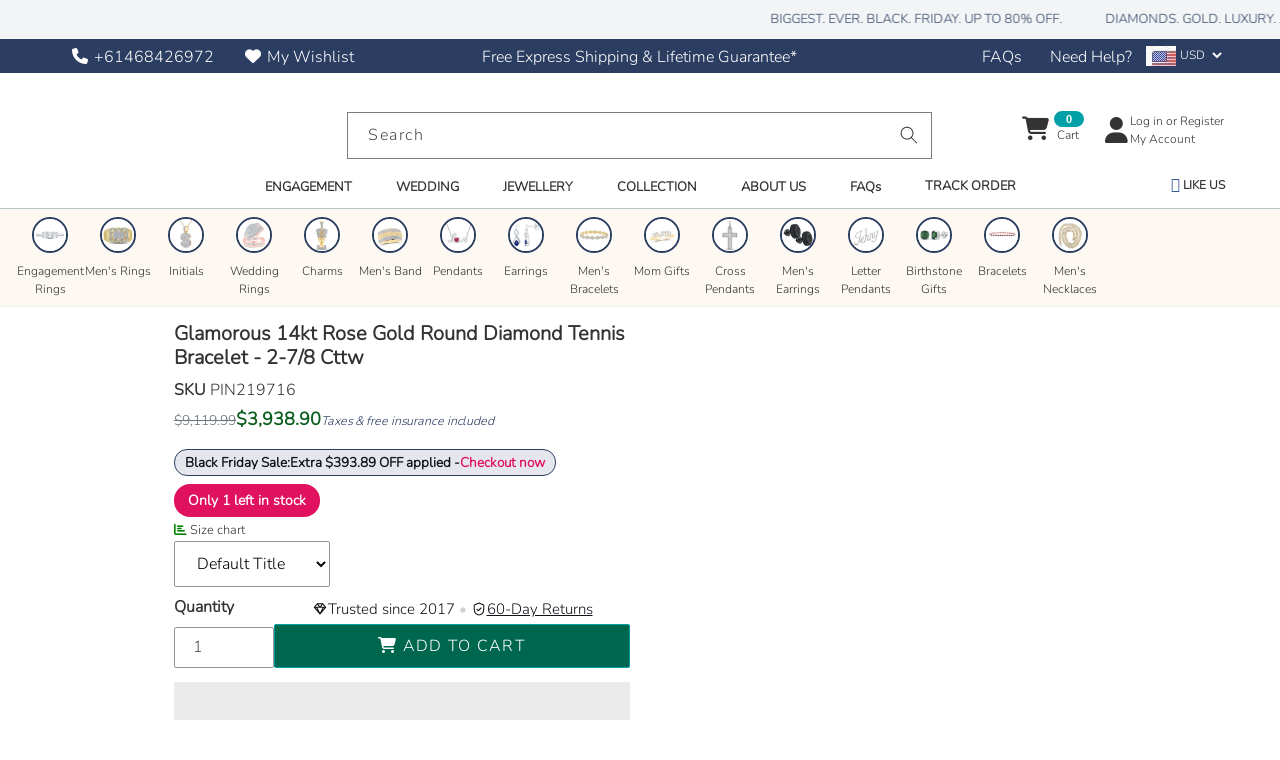

--- FILE ---
content_type: text/html; charset=utf-8
request_url: https://splendidjewellery.com/products/14kt-rose-gold-womens-round-diamond-single-row-tennis-bracelet-2-7-8-cttwpin219716
body_size: 110491
content:
<!DOCTYPE html>
<html class="no-js" lang="en">
<head>
    
    <meta charset="utf-8">
    <meta http-equiv="X-UA-Compatible" content="IE=edge,chrome=1">
    <meta name="viewport" content="width=device-width,initial-scale=1">
    <meta name="theme-color" content="#01a0a6">
    <link rel="canonical" href="https://splendidjewellery.com/products/14kt-rose-gold-womens-round-diamond-single-row-tennis-bracelet-2-7-8-cttwpin219716">
    <link rel="shortcut icon" href="//splendidjewellery.com/cdn/shop/files/TRANSPARENT_splendid_jewellery_favicon_blue_32x32.png?v=1756118317" type="image/png">  
    <small class="visually-hidden" style="color:#ffffff;background:#ffffff"> Your-Licence-Key-Here </small>     
      <link rel="preconnect" href="https://cdn.shopify.com" crossorigin>
    <title>14kt Rose Gold Diamond Tennis Bracelet - 2-7/8 Cttw
    
    
    
    
     &ndash; Splendid Jewellery</title>
    <meta name="description" content="Explore the elegance of Glamorous 14kt Rose Gold Round Diamond Tennis Bracelet - 2-7/8 Cttw, crafted to perfection with free express shipping worldwide.">
          <meta name="google-site-verification" content="HT0y-nVW_kNS3onQYq_KI8ZrjgKuUfpGOApdQ1O2_vw" />
        <meta name="p:domain_verify" content="537c321127514149a5c9f4e8c93b93bc"/>
  <!-- /snippets/social-meta-tags.liquid -->
<link rel="preload" href="//cdn.shopify.com/s/files/1/0739/9607/5031/t/1/assets/prefetch_critical_resources.js" as="script">




<meta property="og:site_name" content="Splendid Jewellery">
<meta property="og:url" content="https://splendidjewellery.com/products/14kt-rose-gold-womens-round-diamond-single-row-tennis-bracelet-2-7-8-cttwpin219716">
<meta property="og:title" content="14kt Rose Gold Diamond Tennis Bracelet - 2-7/8 Cttw">
<meta property="og:type" content="product">
<meta property="og:description" content="Explore the elegance of Glamorous 14kt Rose Gold Round Diamond Tennis Bracelet - 2-7/8 Cttw, crafted to perfection with free express shipping worldwide.">

  <meta property="og:price:amount" content="3,938.90">
  <meta property="og:price:currency" content="USD">

<meta property="og:image" content="http://splendidjewellery.com/cdn/shop/files/bracelets-14kt-rose-gold-womens-round-diamond-single-row-tennis-bracelet-2-78-cttw-splendid-jewellery-diamond-tennis-bracelet-gnd-816785-217273_1200x1200.jpg?v=1753950894">
<meta property="og:image:secure_url" content="https://splendidjewellery.com/cdn/shop/files/bracelets-14kt-rose-gold-womens-round-diamond-single-row-tennis-bracelet-2-78-cttw-splendid-jewellery-diamond-tennis-bracelet-gnd-816785-217273_1200x1200.jpg?v=1753950894">

<meta name="twitter:card" content="summary_large_image">
<meta name="twitter:title" content="14kt Rose Gold Diamond Tennis Bracelet - 2-7/8 Cttw">
<meta name="twitter:description" content="Explore the elegance of Glamorous 14kt Rose Gold Round Diamond Tennis Bracelet - 2-7/8 Cttw, crafted to perfection with free express shipping worldwide."><script src="//cdn.shopify.com/s/files/1/0739/9607/5031/t/1/assets/prefetch_critical_resources.js" type="text/javascript"></script><script src="//cdn.shopify.com/s/files/1/0739/9607/5031/t/1/assets/preload.js" type="text/javascript"></script> 
  <script src="//splendidjewellery.com/cdn/shop/files/pandectes-rules.js?v=4063772748900851620"></script>
  
    <!--<script src="https://stream.splendidjewellery.com/scripts/NoDJPwv6RcMCF2azfKASZoTyQUFyeKrQxGIVLs7kgfdI9A5N5Wbw1OXVd0qEPBia.js"></script>  -->
    
      <!-- Google Tag Manager -->
    <!--<script>(function(w,d,s,l,i){w[l]=w[l]||[];w[l].push({'gtm.start':
    new Date().getTime(),event:'gtm.js'});var f=d.getElementsByTagName(s)[0],
    j=d.createElement(s),dl=l!='dataLayer'?'&l='+l:'';j.async=true;j.src=
    'https://www.googletagmanager.com/gtm.js?id='+i+dl;f.parentNode.insertBefore(j,f);
    })(window,document,'script','dataLayer','GTM-P7HVJ6L');</script> -->
    <!-- End Google Tag Manager -->
    <!-- Google tag (gtag.js) Simprosys most likely-->
    <!--
    <script async src="https://www.googletagmanager.com/gtag/js?id=AW-850797998"></script>
    <script>
      window.dataLayer = window.dataLayer || [];
      function gtag(){dataLayer.push(arguments);}
      gtag('js', new Date());
      gtag('config', 'AW-16641271045');
      gtag('config', 'AW-850797998');
    </script> 
  -->
    <!-- Event snippet for Purchase conversion page -->
    <!--
    <script>
      gtag('event', 'conversion', {
          'send_to': 'AW-850797998/CVIhCNm-0NkBEK7L2JUD',
          'value': 1.0,
          'currency': 'AUD',
          'transaction_id': ''
      });
    </script> 
    -->
    <!-- Event snippet for Add To Cart Tracking For GSF74512 - 20230512020509 conversion page -->
    <!--
    <script>
      gtag('event', 'conversion', {
          'send_to': 'AW-850797998/OtG2CMPxip8YEK7L2JUD',
          'value': 0.0,
          'currency': 'USD'
      });
    </script> 
    -->
      <!-- Google tag (gtag.js) -->
    <!--<script async src="https://www.googletagmanager.com/gtag/js?id=G-0JFL6FRBQQ"></script>
    <script>
      window.dataLayer = window.dataLayer || [];
      function gtag(){dataLayer.push(arguments);}
      gtag('js', new Date());
    
      gtag('config', 'G-0JFL6FRBQQ');
    </script> -->
    
    <!-- BEGIN MerchantWidget Code -->
    <!--<script id='merchantWidgetScript' src="https://www.gstatic.com/shopping/merchant/merchantwidget.js" defer></script>
    <script type="text/javascript">
      merchantWidgetScript.addEventListener('load', function () {
        merchantwidget.start({
          position: 'LEFT_BOTTOM',
          sideMargin: 21,
          bottomMargin: 33,
          mobileSideMargin: 11,
          mobileBottomMargin: 19
        });
      });
    </script>
    -->
    <!-- END MerchantWidget Code -->  
  
  





      
<script type="text/javascript">
var a = window.performance && window.performance.mark;
if (a) {
  window.performance.mark("shopsheriff.amp-snippet.start");
}
var doc = document;
var redirect = "/cart" === window.location.pathname
&& (doc.referrer.includes("ampproject.org") || doc.referrer.includes("/a/s/") )
&& !doc.location.search.includes("utm");

if(redirect) {
  var f = doc.location.search ? "&" : "?";
  window.location =
    window.location.origin
  + window.location.pathname
  + f
  + "utm_source=shopsheriff&utm_medium=amp&utm_campaign=shopsheriff&utm_content=add-to-cart";
}
if (a) {
  window.performance.mark("shopsheriff.amp-snippet.end");
}
      </script>


   <link rel="amphtml" href="https://splendidjewellery.com/a/s/products/14kt-rose-gold-womens-round-diamond-single-row-tennis-bracelet-2-7-8-cttwpin219716">



  <style data-shopify>


@font-face {
  font-family: Figtree;
  font-weight: 400;
  font-style: normal;
  font-display: swap;
  src: url("//splendidjewellery.com/cdn/fonts/figtree/figtree_n4.3c0838aba1701047e60be6a99a1b0a40ce9b8419.woff2") format("woff2"),
       url("//splendidjewellery.com/cdn/fonts/figtree/figtree_n4.c0575d1db21fc3821f17fd6617d3dee552312137.woff") format("woff");
}

@font-face {
  font-family: Nunito;
  font-weight: 300;
  font-style: normal;
  font-display: swap;
  src: url("//splendidjewellery.com/cdn/fonts/nunito/nunito_n3.c1d7c2242f5519d084eafc479d7cc132bcc8c480.woff2") format("woff2"),
       url("//splendidjewellery.com/cdn/fonts/nunito/nunito_n3.d543cae3671591d99f8b7ed9ea9ca8387fc73b09.woff") format("woff");
}


@font-face {
  font-family: Figtree;
  font-weight: 400;
  font-style: normal;
  font-display: swap;
  src: url("//splendidjewellery.com/cdn/fonts/figtree/figtree_n4.3c0838aba1701047e60be6a99a1b0a40ce9b8419.woff2") format("woff2"),
       url("//splendidjewellery.com/cdn/fonts/figtree/figtree_n4.c0575d1db21fc3821f17fd6617d3dee552312137.woff") format("woff");
}

:root {
--grid-gutter: 20px;
--grid-gutter-mobile: 15px;
--color-text: #333333;
--color-text-shadow: rgba(0,0,0,0.4);
--color-body-text: #494c50;
--color-text-field-text: #000;
--color-error: #d20000;
--color-error-bg: #fff8f8;
--color-error-input-text: #d20000;
--color-btn-primary-text: #fff;
--gutter-site: 55px;
--gutter-site-mobile: 22px;
--color-image-overlay: #3d4246;
--opacity-image-overlay: 0.3;
--color-sale-text: #303030;
--color-sale-regular-text: #a9a9a9;
--color-small-button-text-border: #3d4246;
--color-text-field: #fff;
--color-topheader-txt: #333333;
--color-topheader-hover: #FFB6B9;
--color-btn-primary: #01a0a6;
--color-text-focus: adaptiveColor(#333333, 51.0);
--color-overlay-text-focus: adaptiveColor(#fff, 255.0);
--color-btn-primary-focus: (#01a0a6, 113.14);
--color-small-button-text-border-focus: adaptiveColor(#3d4246, 64.96);
--color-body: #ffffff;
--color-bg: #ffffff;
--color-topheader-bg: #ffffff;
--color-bg-addtocart: #00674f;
--color-txt-addtocart: #ffffff;
--color-overlay-title-text: #fff;
;

  ;


@font-face {
  font-family: Nunito;
  font-weight: 700;
  font-style: normal;
  font-display: swap;
  src: url("//splendidjewellery.com/cdn/fonts/nunito/nunito_n7.37cf9b8cf43b3322f7e6e13ad2aad62ab5dc9109.woff2") format("woff2"),
       url("//splendidjewellery.com/cdn/fonts/nunito/nunito_n7.45cfcfadc6630011252d54d5f5a2c7c98f60d5de.woff") format("woff");
}

@font-face {
  font-family: Nunito;
  font-weight: 400;
  font-style: normal;
  font-display: swap;
  src: url("//splendidjewellery.com/cdn/fonts/nunito/nunito_n4.fc49103dc396b42cae9460289072d384b6c6eb63.woff2") format("woff2"),
       url("//splendidjewellery.com/cdn/fonts/nunito/nunito_n4.5d26d13beeac3116db2479e64986cdeea4c8fbdd.woff") format("woff");
}

@font-face {
  font-family: Nunito;
  font-weight: 300;
  font-style: italic;
  font-display: swap;
  src: url("//splendidjewellery.com/cdn/fonts/nunito/nunito_i3.11db3ddffd5485d801b7a5d8a24c3b0e446751f1.woff2") format("woff2"),
       url("//splendidjewellery.com/cdn/fonts/nunito/nunito_i3.7f37c552f86f3fb4c0aae0353840b033f9f464a0.woff") format("woff");
}

@font-face {
  font-family: Nunito;
  font-weight: 700;
  font-style: italic;
  font-display: swap;
  src: url("//splendidjewellery.com/cdn/fonts/nunito/nunito_i7.3f8ba2027bc9ceb1b1764ecab15bae73f86c4632.woff2") format("woff2"),
       url("//splendidjewellery.com/cdn/fonts/nunito/nunito_i7.82bfb5f86ec77ada3c9f660da22064c2e46e1469.woff") format("woff");
}

--font-stack-header: Figtree, sans-serif;
--font-style-header: normal;
--font-weight-header: 400;
--font-stack-body: Nunito, sans-serif;
--font-style-body: normal;
--font-weight-body: 300;
--font-size-header: 20px;
--font-size-base: 16px; 
--hover-overlay-opacity: 0.7;
--color-border: #b8c6c6;
--color-border-form: #949494;
--footer-text:#333333;
--footer-bg:#ebebeb;
--footer-brdr-clr:1px solid #d2d2d2;--footer-a-clr-hvr:#1a1a1a;
--svg-select-icon: url(//splendidjewellery.com/cdn/shop/t/50/assets/ico-select.svg?v=146038610840559294621745921787);
--slick-img-url: url(//splendidjewellery.com/cdn/shop/t/50/assets/ajax-loader.gif?v=41356863302472015721745921787);
--font-stack-slideshow: Figtree, sans-serif;
--anim-duration: 1s;
--bk-bfr-freeship:#2b3d61;
--txt-bfr-freeship:#ffffff;
--txt-aftr-freeship:#000000;
--bk-aftr-freeship:#4bbcf4;
}
</style>
 
    
      <link rel="preload" href="//splendidjewellery.com/cdn/shop/t/50/assets/theme.css?v=50316278373528813401762879400" as="style">
    
      <link rel="preload" as="font" href="//splendidjewellery.com/cdn/fonts/figtree/figtree_n4.3c0838aba1701047e60be6a99a1b0a40ce9b8419.woff2" type="font/woff2" crossorigin>
      <link rel="preload" as="font" href="//splendidjewellery.com/cdn/fonts/nunito/nunito_n3.c1d7c2242f5519d084eafc479d7cc132bcc8c480.woff2" type="font/woff2" crossorigin>
      <link rel="preload" as="font" href="//splendidjewellery.com/cdn/fonts/nunito/nunito_n7.37cf9b8cf43b3322f7e6e13ad2aad62ab5dc9109.woff2" type="font/woff2" crossorigin>  
    
        <link rel="preload" href="//splendidjewellery.com/cdn/shop/t/50/assets/vendor-website.js?v=127467897650255036031745921787" as="script">
      
    <style>
      @font-face{font-family:FontAwesome;src:url('//splendidjewellery.com/cdn/shop/t/50/assets/fontawesome-webfont.eot?v=88752339179571016061745921787');src:url('//splendidjewellery.com/cdn/shop/t/50/assets/fontawesome-webfont.eot?v=88752339179571016061745921787') format("embedded-opentype"),url('//splendidjewellery.com/cdn/shop/t/50/assets/fontawesome-webfont.woff2?v=32207045845775034261745921787') format("woff2"),url('//splendidjewellery.com/cdn/shop/t/50/assets/fontawesome-webfont.woff?16137') format("woff"),url('//splendidjewellery.com/cdn/shop/t/50/assets/fontawesome-webfont.ttf?v=57926983875037866361745921787') format("truetype"),url('//splendidjewellery.com/cdn/shop/t/50/assets/fontawesome-webfont.svg?v=70697116478122497141745921787') format("svg");font-display:swap;font-weight:400;font-style:normal}.fa{display:inline-block;font:normal normal normal 14px/1 FontAwesome;font-size:inherit;text-rendering:auto;-webkit-font-smoothing:antialiased;-moz-osx-font-smoothing:grayscale}.fa-lg{font-size:1.33333333em;line-height:.75em;vertical-align:-15%}.fa-2x{font-size:2em}.fa-3x{font-size:3em}.fa-4x{font-size:4em}.fa-5x{font-size:5em}.fa-fw{width:1.28571429em;text-align:center}.fa-ul{padding-left:0;margin-left:2.14285714em;list-style-type:none}.fa-ul>li{position:relative}.fa-li{position:absolute;left:-2.14285714em;width:2.14285714em;top:.14285714em;text-align:center}.fa-li.fa-lg{left:-1.85714286em}.fa-border{padding:.2em .25em .15em;border:solid .08em #eee;border-radius:.1em}.fa-pull-left{float:left}.fa-pull-right{float:right}.fa.fa-pull-left{margin-right:.3em}.fa.fa-pull-right{margin-left:.3em}.pull-right{float:right}.pull-left{float:left}.fa.pull-left{margin-right:.3em}.fa.pull-right{margin-left:.3em}.fa-spin{-webkit-animation:fa-spin 2s infinite linear;animation:fa-spin 2s infinite linear}.fa-pulse{-webkit-animation:fa-spin 1s infinite steps(8);animation:fa-spin 1s infinite steps(8)}@-webkit-keyframes fa-spin{0%{-webkit-transform:rotate(0);transform:rotate(0)}100%{-webkit-transform:rotate(359deg);transform:rotate(359deg)}}@keyframes fa-spin{0%{-webkit-transform:rotate(0);transform:rotate(0)}100%{-webkit-transform:rotate(359deg);transform:rotate(359deg)}}.fa-rotate-90{-webkit-transform:rotate(90deg);-ms-transform:rotate(90deg);transform:rotate(90deg)}.fa-rotate-180{-webkit-transform:rotate(180deg);-ms-transform:rotate(180deg);transform:rotate(180deg)}.fa-rotate-270{-webkit-transform:rotate(270deg);-ms-transform:rotate(270deg);transform:rotate(270deg)}.fa-flip-horizontal{-webkit-transform:scale(-1,1);-ms-transform:scale(-1,1);transform:scale(-1,1)}.fa-flip-vertical{-webkit-transform:scale(1,-1);-ms-transform:scale(1,-1);transform:scale(1,-1)}:root .fa-flip-horizontal,:root .fa-flip-vertical,:root .fa-rotate-180,:root .fa-rotate-270,:root .fa-rotate-90{filter:none}.fa-stack{position:relative;display:inline-block;width:2em;height:2em;line-height:2em;vertical-align:middle}.fa-stack-1x,.fa-stack-2x{position:absolute;left:0;width:100%;text-align:center}.fa-stack-1x{line-height:inherit}.fa-stack-2x{font-size:2em}.fa-inverse{color:#fff}.fa-glass:before{content:"\f000"}.fa-music:before{content:"\f001"}.fa-search:before{content:"\f002"}.fa-envelope-o:before{content:"\f003"}.fa-heart:before{content:"\f004"}.fa-star:before{content:"\f005"}.fa-star-o:before{content:"\f006"}.fa-user:before{content:"\f007"}.fa-film:before{content:"\f008"}.fa-th-large:before{content:"\f009"}.fa-th:before{content:"\f00a"}.fa-th-list:before{content:"\f00b"}.fa-check:before{content:"\f00c"}.fa-close:before,.fa-remove:before,.fa-times:before{content:"\f00d"}.fa-search-plus:before{content:"\f00e"}.fa-search-minus:before{content:"\f010"}.fa-power-off:before{content:"\f011"}.fa-signal:before{content:"\f012"}.fa-cog:before,.fa-gear:before{content:"\f013"}.fa-trash-o:before{content:"\f014"}.fa-home:before{content:"\f015"}.fa-file-o:before{content:"\f016"}.fa-clock-o:before{content:"\f017"}.fa-road:before{content:"\f018"}.fa-download:before{content:"\f019"}.fa-arrow-circle-o-down:before{content:"\f01a"}.fa-arrow-circle-o-up:before{content:"\f01b"}.fa-inbox:before{content:"\f01c"}.fa-play-circle-o:before{content:"\f01d"}.fa-repeat:before,.fa-rotate-right:before{content:"\f01e"}.fa-refresh:before{content:"\f021"}.fa-list-alt:before{content:"\f022"}.fa-lock:before{content:"\f023"}.fa-flag:before{content:"\f024"}.fa-headphones:before{content:"\f025"}.fa-volume-off:before{content:"\f026"}.fa-volume-down:before{content:"\f027"}.fa-volume-up:before{content:"\f028"}.fa-qrcode:before{content:"\f029"}.fa-barcode:before{content:"\f02a"}.fa-tag:before{content:"\f02b"}.fa-tags:before{content:"\f02c"}.fa-book:before{content:"\f02d"}.fa-bookmark:before{content:"\f02e"}.fa-print:before{content:"\f02f"}.fa-camera:before{content:"\f030"}.fa-font:before{content:"\f031"}.fa-bold:before{content:"\f032"}.fa-italic:before{content:"\f033"}.fa-text-height:before{content:"\f034"}.fa-text-width:before{content:"\f035"}.fa-align-left:before{content:"\f036"}.fa-align-center:before{content:"\f037"}.fa-align-right:before{content:"\f038"}.fa-align-justify:before{content:"\f039"}.fa-list:before{content:"\f03a"}.fa-dedent:before,.fa-outdent:before{content:"\f03b"}.fa-indent:before{content:"\f03c"}.fa-video-camera:before{content:"\f03d"}.fa-image:before,.fa-photo:before,.fa-picture-o:before{content:"\f03e"}.fa-pencil:before{content:"\f040"}.fa-map-marker:before{content:"\f041"}.fa-adjust:before{content:"\f042"}.fa-tint:before{content:"\f043"}.fa-edit:before,.fa-pencil-square-o:before{content:"\f044"}.fa-share-square-o:before{content:"\f045"}.fa-check-square-o:before{content:"\f046"}.fa-arrows:before{content:"\f047"}.fa-step-backward:before{content:"\f048"}.fa-fast-backward:before{content:"\f049"}.fa-backward:before{content:"\f04a"}.fa-play:before{content:"\f04b"}.fa-pause:before{content:"\f04c"}.fa-stop:before{content:"\f04d"}.fa-forward:before{content:"\f04e"}.fa-fast-forward:before{content:"\f050"}.fa-step-forward:before{content:"\f051"}.fa-eject:before{content:"\f052"}.fa-chevron-left:before{content:"\f053"}.fa-chevron-right:before{content:"\f054"}.fa-plus-circle:before{content:"\f055"}.fa-minus-circle:before{content:"\f056"}.fa-times-circle:before{content:"\f057"}.fa-check-circle:before{content:"\f058"}.fa-question-circle:before{content:"\f059"}.fa-info-circle:before{content:"\f05a"}.fa-crosshairs:before{content:"\f05b"}.fa-times-circle-o:before{content:"\f05c"}.fa-check-circle-o:before{content:"\f05d"}.fa-ban:before{content:"\f05e"}.fa-arrow-left:before{content:"\f060"}.fa-arrow-right:before{content:"\f061"}.fa-arrow-up:before{content:"\f062"}.fa-arrow-down:before{content:"\f063"}.fa-mail-forward:before,.fa-share:before{content:"\f064"}.fa-expand:before{content:"\f065"}.fa-compress:before{content:"\f066"}.fa-plus:before{content:"\f067"}.fa-minus:before{content:"\f068"}.fa-asterisk:before{content:"\f069"}.fa-exclamation-circle:before{content:"\f06a"}.fa-gift:before{content:"\f06b"}.fa-leaf:before{content:"\f06c"}.fa-fire:before{content:"\f06d"}.fa-eye:before{content:"\f06e"}.fa-eye-slash:before{content:"\f070"}.fa-exclamation-triangle:before,.fa-warning:before{content:"\f071"}.fa-plane:before{content:"\f072"}.fa-calendar:before{content:"\f073"}.fa-random:before{content:"\f074"}.fa-comment:before{content:"\f075"}.fa-magnet:before{content:"\f076"}.fa-chevron-up:before{content:"\f077"}.fa-chevron-down:before{content:"\f078"}.fa-retweet:before{content:"\f079"}.fa-shopping-cart:before{content:"\f07a"}.fa-folder:before{content:"\f07b"}.fa-folder-open:before{content:"\f07c"}.fa-arrows-v:before{content:"\f07d"}.fa-arrows-h:before{content:"\f07e"}.fa-bar-chart-o:before,.fa-bar-chart:before{content:"\f080"}.fa-twitter-square:before{content:"\f081"}.fa-facebook-square:before{content:"\f082"}.fa-camera-retro:before{content:"\f083"}.fa-key:before{content:"\f084"}.fa-cogs:before,.fa-gears:before{content:"\f085"}.fa-comments:before{content:"\f086"}.fa-thumbs-o-up:before{content:"\f087"}.fa-thumbs-o-down:before{content:"\f088"}.fa-star-half:before{content:"\f089"}.fa-heart-o:before{content:"\f08a"}.fa-sign-out:before{content:"\f08b"}.fa-linkedin-square:before{content:"\f08c"}.fa-thumb-tack:before{content:"\f08d"}.fa-external-link:before{content:"\f08e"}.fa-sign-in:before{content:"\f090"}.fa-trophy:before{content:"\f091"}.fa-github-square:before{content:"\f092"}.fa-upload:before{content:"\f093"}.fa-lemon-o:before{content:"\f094"}.fa-phone:before{content:"\f095"}.fa-square-o:before{content:"\f096"}.fa-bookmark-o:before{content:"\f097"}.fa-phone-square:before{content:"\f098"}.fa-twitter:before{content:"\f099"}.fa-facebook-f:before,.fa-facebook:before{content:"\f09a"}.fa-github:before{content:"\f09b"}.fa-unlock:before{content:"\f09c"}.fa-credit-card:before{content:"\f09d"}.fa-feed:before,.fa-rss:before{content:"\f09e"}.fa-hdd-o:before{content:"\f0a0"}.fa-bullhorn:before{content:"\f0a1"}.fa-bell:before{content:"\f0f3"}.fa-certificate:before{content:"\f0a3"}.fa-hand-o-right:before{content:"\f0a4"}.fa-hand-o-left:before{content:"\f0a5"}.fa-hand-o-up:before{content:"\f0a6"}.fa-hand-o-down:before{content:"\f0a7"}.fa-arrow-circle-left:before{content:"\f0a8"}.fa-arrow-circle-right:before{content:"\f0a9"}.fa-arrow-circle-up:before{content:"\f0aa"}.fa-arrow-circle-down:before{content:"\f0ab"}.fa-globe:before{content:"\f0ac"}.fa-wrench:before{content:"\f0ad"}.fa-tasks:before{content:"\f0ae"}.fa-filter:before{content:"\f0b0"}.fa-briefcase:before{content:"\f0b1"}.fa-arrows-alt:before{content:"\f0b2"}.fa-group:before,.fa-users:before{content:"\f0c0"}.fa-chain:before,.fa-link:before{content:"\f0c1"}.fa-cloud:before{content:"\f0c2"}.fa-flask:before{content:"\f0c3"}.fa-cut:before,.fa-scissors:before{content:"\f0c4"}.fa-copy:before,.fa-files-o:before{content:"\f0c5"}.fa-paperclip:before{content:"\f0c6"}.fa-floppy-o:before,.fa-save:before{content:"\f0c7"}.fa-square:before{content:"\f0c8"}.fa-bars:before,.fa-navicon:before,.fa-reorder:before{content:"\f0c9"}.fa-list-ul:before{content:"\f0ca"}.fa-list-ol:before{content:"\f0cb"}.fa-strikethrough:before{content:"\f0cc"}.fa-underline:before{content:"\f0cd"}.fa-table:before{content:"\f0ce"}.fa-magic:before{content:"\f0d0"}.fa-truck:before{content:"\f0d1"}.fa-pinterest:before{content:"\f0d2"}.fa-pinterest-square:before{content:"\f0d3"}.fa-google-plus-square:before{content:"\f0d4"}.fa-google-plus:before{content:"\f0d5"}.fa-money:before{content:"\f0d6"}.fa-caret-down:before{content:"\f0d7"}.fa-caret-up:before{content:"\f0d8"}.fa-caret-left:before{content:"\f0d9"}.fa-caret-right:before{content:"\f0da"}.fa-columns:before{content:"\f0db"}.fa-sort:before,.fa-unsorted:before{content:"\f0dc"}.fa-sort-desc:before,.fa-sort-down:before{content:"\f0dd"}.fa-sort-asc:before,.fa-sort-up:before{content:"\f0de"}.fa-envelope:before{content:"\f0e0"}.fa-linkedin:before{content:"\f0e1"}.fa-rotate-left:before,.fa-undo:before{content:"\f0e2"}.fa-gavel:before,.fa-legal:before{content:"\f0e3"}.fa-dashboard:before,.fa-tachometer:before{content:"\f0e4"}.fa-comment-o:before{content:"\f0e5"}.fa-comments-o:before{content:"\f0e6"}.fa-bolt:before,.fa-flash:before{content:"\f0e7"}.fa-sitemap:before{content:"\f0e8"}.fa-umbrella:before{content:"\f0e9"}.fa-clipboard:before,.fa-paste:before{content:"\f0ea"}.fa-lightbulb-o:before{content:"\f0eb"}.fa-exchange:before{content:"\f0ec"}.fa-cloud-download:before{content:"\f0ed"}.fa-cloud-upload:before{content:"\f0ee"}.fa-user-md:before{content:"\f0f0"}.fa-stethoscope:before{content:"\f0f1"}.fa-suitcase:before{content:"\f0f2"}.fa-bell-o:before{content:"\f0a2"}.fa-coffee:before{content:"\f0f4"}.fa-cutlery:before{content:"\f0f5"}.fa-file-text-o:before{content:"\f0f6"}.fa-building-o:before{content:"\f0f7"}.fa-hospital-o:before{content:"\f0f8"}.fa-ambulance:before{content:"\f0f9"}.fa-medkit:before{content:"\f0fa"}.fa-fighter-jet:before{content:"\f0fb"}.fa-beer:before{content:"\f0fc"}.fa-h-square:before{content:"\f0fd"}.fa-plus-square:before{content:"\f0fe"}.fa-angle-double-left:before{content:"\f100"}.fa-angle-double-right:before{content:"\f101"}.fa-angle-double-up:before{content:"\f102"}.fa-angle-double-down:before{content:"\f103"}.fa-angle-left:before{content:"\f104"}.fa-angle-right:before{content:"\f105"}.fa-angle-up:before{content:"\f106"}.fa-angle-down:before{content:"\f107"}.fa-desktop:before{content:"\f108"}.fa-laptop:before{content:"\f109"}.fa-tablet:before{content:"\f10a"}.fa-mobile-phone:before,.fa-mobile:before{content:"\f10b"}.fa-circle-o:before{content:"\f10c"}.fa-quote-left:before{content:"\f10d"}.fa-quote-right:before{content:"\f10e"}.fa-spinner:before{content:"\f110"}.fa-circle:before{content:"\f111"}.fa-mail-reply:before,.fa-reply:before{content:"\f112"}.fa-github-alt:before{content:"\f113"}.fa-folder-o:before{content:"\f114"}.fa-folder-open-o:before{content:"\f115"}.fa-smile-o:before{content:"\f118"}.fa-frown-o:before{content:"\f119"}.fa-meh-o:before{content:"\f11a"}.fa-gamepad:before{content:"\f11b"}.fa-keyboard-o:before{content:"\f11c"}.fa-flag-o:before{content:"\f11d"}.fa-flag-checkered:before{content:"\f11e"}.fa-terminal:before{content:"\f120"}.fa-code:before{content:"\f121"}.fa-mail-reply-all:before,.fa-reply-all:before{content:"\f122"}.fa-star-half-empty:before,.fa-star-half-full:before,.fa-star-half-o:before{content:"\f123"}.fa-location-arrow:before{content:"\f124"}.fa-crop:before{content:"\f125"}.fa-code-fork:before{content:"\f126"}.fa-chain-broken:before,.fa-unlink:before{content:"\f127"}.fa-question:before{content:"\f128"}.fa-info:before{content:"\f129"}.fa-exclamation:before{content:"\f12a"}.fa-superscript:before{content:"\f12b"}.fa-subscript:before{content:"\f12c"}.fa-eraser:before{content:"\f12d"}.fa-puzzle-piece:before{content:"\f12e"}.fa-microphone:before{content:"\f130"}.fa-microphone-slash:before{content:"\f131"}.fa-shield:before{content:"\f132"}.fa-calendar-o:before{content:"\f133"}.fa-fire-extinguisher:before{content:"\f134"}.fa-rocket:before{content:"\f135"}.fa-maxcdn:before{content:"\f136"}.fa-chevron-circle-left:before{content:"\f137"}.fa-chevron-circle-right:before{content:"\f138"}.fa-chevron-circle-up:before{content:"\f139"}.fa-chevron-circle-down:before{content:"\f13a"}.fa-html5:before{content:"\f13b"}.fa-css3:before{content:"\f13c"}.fa-anchor:before{content:"\f13d"}.fa-unlock-alt:before{content:"\f13e"}.fa-bullseye:before{content:"\f140"}.fa-ellipsis-h:before{content:"\f141"}.fa-ellipsis-v:before{content:"\f142"}.fa-rss-square:before{content:"\f143"}.fa-play-circle:before{content:"\f144"}.fa-ticket:before{content:"\f145"}.fa-minus-square:before{content:"\f146"}.fa-minus-square-o:before{content:"\f147"}.fa-level-up:before{content:"\f148"}.fa-level-down:before{content:"\f149"}.fa-check-square:before{content:"\f14a"}.fa-pencil-square:before{content:"\f14b"}.fa-external-link-square:before{content:"\f14c"}.fa-share-square:before{content:"\f14d"}.fa-compass:before{content:"\f14e"}.fa-caret-square-o-down:before,.fa-toggle-down:before{content:"\f150"}.fa-caret-square-o-up:before,.fa-toggle-up:before{content:"\f151"}.fa-caret-square-o-right:before,.fa-toggle-right:before{content:"\f152"}.fa-eur:before,.fa-euro:before{content:"\f153"}.fa-gbp:before{content:"\f154"}.fa-dollar:before,.fa-usd:before{content:"\f155"}.fa-inr:before,.fa-rupee:before{content:"\f156"}.fa-cny:before,.fa-jpy:before,.fa-rmb:before,.fa-yen:before{content:"\f157"}.fa-rouble:before,.fa-rub:before,.fa-ruble:before{content:"\f158"}.fa-krw:before,.fa-won:before{content:"\f159"}.fa-bitcoin:before,.fa-btc:before{content:"\f15a"}.fa-file:before{content:"\f15b"}.fa-file-text:before{content:"\f15c"}.fa-sort-alpha-asc:before{content:"\f15d"}.fa-sort-alpha-desc:before{content:"\f15e"}.fa-sort-amount-asc:before{content:"\f160"}.fa-sort-amount-desc:before{content:"\f161"}.fa-sort-numeric-asc:before{content:"\f162"}.fa-sort-numeric-desc:before{content:"\f163"}.fa-thumbs-up:before{content:"\f164"}.fa-thumbs-down:before{content:"\f165"}.fa-youtube-square:before{content:"\f166"}.fa-youtube:before{content:"\f167"}.fa-xing:before{content:"\f168"}.fa-xing-square:before{content:"\f169"}.fa-youtube-play:before{content:"\f16a"}.fa-dropbox:before{content:"\f16b"}.fa-stack-overflow:before{content:"\f16c"}.fa-instagram:before{content:"\f16d"}.fa-flickr:before{content:"\f16e"}.fa-adn:before{content:"\f170"}.fa-bitbucket:before{content:"\f171"}.fa-bitbucket-square:before{content:"\f172"}.fa-tumblr:before{content:"\f173"}.fa-tumblr-square:before{content:"\f174"}.fa-long-arrow-down:before{content:"\f175"}.fa-long-arrow-up:before{content:"\f176"}.fa-long-arrow-left:before{content:"\f177"}.fa-long-arrow-right:before{content:"\f178"}.fa-apple:before{content:"\f179"}.fa-windows:before{content:"\f17a"}.fa-android:before{content:"\f17b"}.fa-linux:before{content:"\f17c"}.fa-dribbble:before{content:"\f17d"}.fa-skype:before{content:"\f17e"}.fa-foursquare:before{content:"\f180"}.fa-trello:before{content:"\f181"}.fa-female:before{content:"\f182"}.fa-male:before{content:"\f183"}.fa-gittip:before,.fa-gratipay:before{content:"\f184"}.fa-sun-o:before{content:"\f185"}.fa-moon-o:before{content:"\f186"}.fa-archive:before{content:"\f187"}.fa-bug:before{content:"\f188"}.fa-vk:before{content:"\f189"}.fa-weibo:before{content:"\f18a"}.fa-renren:before{content:"\f18b"}.fa-pagelines:before{content:"\f18c"}.fa-stack-exchange:before{content:"\f18d"}.fa-arrow-circle-o-right:before{content:"\f18e"}.fa-arrow-circle-o-left:before{content:"\f190"}.fa-caret-square-o-left:before,.fa-toggle-left:before{content:"\f191"}.fa-dot-circle-o:before{content:"\f192"}.fa-wheelchair:before{content:"\f193"}.fa-vimeo-square:before{content:"\f194"}.fa-try:before,.fa-turkish-lira:before{content:"\f195"}.fa-plus-square-o:before{content:"\f196"}.fa-space-shuttle:before{content:"\f197"}.fa-slack:before{content:"\f198"}.fa-envelope-square:before{content:"\f199"}.fa-wordpress:before{content:"\f19a"}.fa-openid:before{content:"\f19b"}.fa-bank:before,.fa-institution:before,.fa-university:before{content:"\f19c"}.fa-graduation-cap:before,.fa-mortar-board:before{content:"\f19d"}.fa-yahoo:before{content:"\f19e"}.fa-google:before{content:"\f1a0"}.fa-reddit:before{content:"\f1a1"}.fa-reddit-square:before{content:"\f1a2"}.fa-stumbleupon-circle:before{content:"\f1a3"}.fa-stumbleupon:before{content:"\f1a4"}.fa-delicious:before{content:"\f1a5"}.fa-digg:before{content:"\f1a6"}.fa-pied-piper-pp:before{content:"\f1a7"}.fa-pied-piper-alt:before{content:"\f1a8"}.fa-drupal:before{content:"\f1a9"}.fa-joomla:before{content:"\f1aa"}.fa-language:before{content:"\f1ab"}.fa-fax:before{content:"\f1ac"}.fa-building:before{content:"\f1ad"}.fa-child:before{content:"\f1ae"}.fa-paw:before{content:"\f1b0"}.fa-spoon:before{content:"\f1b1"}.fa-cube:before{content:"\f1b2"}.fa-cubes:before{content:"\f1b3"}.fa-behance:before{content:"\f1b4"}.fa-behance-square:before{content:"\f1b5"}.fa-steam:before{content:"\f1b6"}.fa-steam-square:before{content:"\f1b7"}.fa-recycle:before{content:"\f1b8"}.fa-automobile:before,.fa-car:before{content:"\f1b9"}.fa-cab:before,.fa-taxi:before{content:"\f1ba"}.fa-tree:before{content:"\f1bb"}.fa-spotify:before{content:"\f1bc"}.fa-deviantart:before{content:"\f1bd"}.fa-soundcloud:before{content:"\f1be"}.fa-database:before{content:"\f1c0"}.fa-file-pdf-o:before{content:"\f1c1"}.fa-file-word-o:before{content:"\f1c2"}.fa-file-excel-o:before{content:"\f1c3"}.fa-file-powerpoint-o:before{content:"\f1c4"}.fa-file-image-o:before,.fa-file-photo-o:before,.fa-file-picture-o:before{content:"\f1c5"}.fa-file-archive-o:before,.fa-file-zip-o:before{content:"\f1c6"}.fa-file-audio-o:before,.fa-file-sound-o:before{content:"\f1c7"}.fa-file-movie-o:before,.fa-file-video-o:before{content:"\f1c8"}.fa-file-code-o:before{content:"\f1c9"}.fa-vine:before{content:"\f1ca"}.fa-codepen:before{content:"\f1cb"}.fa-jsfiddle:before{content:"\f1cc"}.fa-life-bouy:before,.fa-life-buoy:before,.fa-life-ring:before,.fa-life-saver:before,.fa-support:before{content:"\f1cd"}.fa-circle-o-notch:before{content:"\f1ce"}.fa-ra:before,.fa-rebel:before,.fa-resistance:before{content:"\f1d0"}.fa-empire:before,.fa-ge:before{content:"\f1d1"}.fa-git-square:before{content:"\f1d2"}.fa-git:before{content:"\f1d3"}.fa-hacker-news:before,.fa-y-combinator-square:before,.fa-yc-square:before{content:"\f1d4"}.fa-tencent-weibo:before{content:"\f1d5"}.fa-qq:before{content:"\f1d6"}.fa-wechat:before,.fa-weixin:before{content:"\f1d7"}.fa-paper-plane:before,.fa-send:before{content:"\f1d8"}.fa-paper-plane-o:before,.fa-send-o:before{content:"\f1d9"}.fa-history:before{content:"\f1da"}.fa-circle-thin:before{content:"\f1db"}.fa-header:before{content:"\f1dc"}.fa-paragraph:before{content:"\f1dd"}.fa-sliders:before{content:"\f1de"}.fa-share-alt:before{content:"\f1e0"}.fa-share-alt-square:before{content:"\f1e1"}.fa-bomb:before{content:"\f1e2"}.fa-futbol-o:before,.fa-soccer-ball-o:before{content:"\f1e3"}.fa-tty:before{content:"\f1e4"}.fa-binoculars:before{content:"\f1e5"}.fa-plug:before{content:"\f1e6"}.fa-slideshare:before{content:"\f1e7"}.fa-twitch:before{content:"\f1e8"}.fa-yelp:before{content:"\f1e9"}.fa-newspaper-o:before{content:"\f1ea"}.fa-wifi:before{content:"\f1eb"}.fa-calculator:before{content:"\f1ec"}.fa-paypal:before{content:"\f1ed"}.fa-google-wallet:before{content:"\f1ee"}.fa-cc-visa:before{content:"\f1f0"}.fa-cc-mastercard:before{content:"\f1f1"}.fa-cc-discover:before{content:"\f1f2"}.fa-cc-amex:before{content:"\f1f3"}.fa-cc-paypal:before{content:"\f1f4"}.fa-cc-stripe:before{content:"\f1f5"}.fa-bell-slash:before{content:"\f1f6"}.fa-bell-slash-o:before{content:"\f1f7"}.fa-trash:before{content:"\f1f8"}.fa-copyright:before{content:"\f1f9"}.fa-at:before{content:"\f1fa"}.fa-eyedropper:before{content:"\f1fb"}.fa-paint-brush:before{content:"\f1fc"}.fa-birthday-cake:before{content:"\f1fd"}.fa-area-chart:before{content:"\f1fe"}.fa-pie-chart:before{content:"\f200"}.fa-line-chart:before{content:"\f201"}.fa-lastfm:before{content:"\f202"}.fa-lastfm-square:before{content:"\f203"}.fa-toggle-off:before{content:"\f204"}.fa-toggle-on:before{content:"\f205"}.fa-bicycle:before{content:"\f206"}.fa-bus:before{content:"\f207"}.fa-ioxhost:before{content:"\f208"}.fa-angellist:before{content:"\f209"}.fa-cc:before{content:"\f20a"}.fa-ils:before,.fa-shekel:before,.fa-sheqel:before{content:"\f20b"}.fa-meanpath:before{content:"\f20c"}.fa-buysellads:before{content:"\f20d"}.fa-connectdevelop:before{content:"\f20e"}.fa-dashcube:before{content:"\f210"}.fa-forumbee:before{content:"\f211"}.fa-leanpub:before{content:"\f212"}.fa-sellsy:before{content:"\f213"}.fa-shirtsinbulk:before{content:"\f214"}.fa-simplybuilt:before{content:"\f215"}.fa-skyatlas:before{content:"\f216"}.fa-cart-plus:before{content:"\f217"}.fa-cart-arrow-down:before{content:"\f218"}.fa-diamond:before{content:"\f219"}.fa-ship:before{content:"\f21a"}.fa-user-secret:before{content:"\f21b"}.fa-motorcycle:before{content:"\f21c"}.fa-street-view:before{content:"\f21d"}.fa-heartbeat:before{content:"\f21e"}.fa-venus:before{content:"\f221"}.fa-mars:before{content:"\f222"}.fa-mercury:before{content:"\f223"}.fa-intersex:before,.fa-transgender:before{content:"\f224"}.fa-transgender-alt:before{content:"\f225"}.fa-venus-double:before{content:"\f226"}.fa-mars-double:before{content:"\f227"}.fa-venus-mars:before{content:"\f228"}.fa-mars-stroke:before{content:"\f229"}.fa-mars-stroke-v:before{content:"\f22a"}.fa-mars-stroke-h:before{content:"\f22b"}.fa-neuter:before{content:"\f22c"}.fa-genderless:before{content:"\f22d"}.fa-facebook-official:before{content:"\f230"}.fa-pinterest-p:before{content:"\f231"}.fa-whatsapp:before{content:"\f232"}.fa-server:before{content:"\f233"}.fa-user-plus:before{content:"\f234"}.fa-user-times:before{content:"\f235"}.fa-bed:before,.fa-hotel:before{content:"\f236"}.fa-viacoin:before{content:"\f237"}.fa-train:before{content:"\f238"}.fa-subway:before{content:"\f239"}.fa-medium:before{content:"\f23a"}.fa-y-combinator:before,.fa-yc:before{content:"\f23b"}.fa-optin-monster:before{content:"\f23c"}.fa-opencart:before{content:"\f23d"}.fa-expeditedssl:before{content:"\f23e"}.fa-battery-4:before,.fa-battery-full:before,.fa-battery:before{content:"\f240"}.fa-battery-3:before,.fa-battery-three-quarters:before{content:"\f241"}.fa-battery-2:before,.fa-battery-half:before{content:"\f242"}.fa-battery-1:before,.fa-battery-quarter:before{content:"\f243"}.fa-battery-0:before,.fa-battery-empty:before{content:"\f244"}.fa-mouse-pointer:before{content:"\f245"}.fa-i-cursor:before{content:"\f246"}.fa-object-group:before{content:"\f247"}.fa-object-ungroup:before{content:"\f248"}.fa-sticky-note:before{content:"\f249"}.fa-sticky-note-o:before{content:"\f24a"}.fa-cc-jcb:before{content:"\f24b"}.fa-cc-diners-club:before{content:"\f24c"}.fa-clone:before{content:"\f24d"}.fa-balance-scale:before{content:"\f24e"}.fa-hourglass-o:before{content:"\f250"}.fa-hourglass-1:before,.fa-hourglass-start:before{content:"\f251"}.fa-hourglass-2:before,.fa-hourglass-half:before{content:"\f252"}.fa-hourglass-3:before,.fa-hourglass-end:before{content:"\f253"}.fa-hourglass:before{content:"\f254"}.fa-hand-grab-o:before,.fa-hand-rock-o:before{content:"\f255"}.fa-hand-paper-o:before,.fa-hand-stop-o:before{content:"\f256"}.fa-hand-scissors-o:before{content:"\f257"}.fa-hand-lizard-o:before{content:"\f258"}.fa-hand-spock-o:before{content:"\f259"}.fa-hand-pointer-o:before{content:"\f25a"}.fa-hand-peace-o:before{content:"\f25b"}.fa-trademark:before{content:"\f25c"}.fa-registered:before{content:"\f25d"}.fa-creative-commons:before{content:"\f25e"}.fa-gg:before{content:"\f260"}.fa-gg-circle:before{content:"\f261"}.fa-tripadvisor:before{content:"\f262"}.fa-odnoklassniki:before{content:"\f263"}.fa-odnoklassniki-square:before{content:"\f264"}.fa-get-pocket:before{content:"\f265"}.fa-wikipedia-w:before{content:"\f266"}.fa-safari:before{content:"\f267"}.fa-chrome:before{content:"\f268"}.fa-firefox:before{content:"\f269"}.fa-opera:before{content:"\f26a"}.fa-internet-explorer:before{content:"\f26b"}.fa-television:before,.fa-tv:before{content:"\f26c"}.fa-contao:before{content:"\f26d"}.fa-500px:before{content:"\f26e"}.fa-amazon:before{content:"\f270"}.fa-calendar-plus-o:before{content:"\f271"}.fa-calendar-minus-o:before{content:"\f272"}.fa-calendar-times-o:before{content:"\f273"}.fa-calendar-check-o:before{content:"\f274"}.fa-industry:before{content:"\f275"}.fa-map-pin:before{content:"\f276"}.fa-map-signs:before{content:"\f277"}.fa-map-o:before{content:"\f278"}.fa-map:before{content:"\f279"}.fa-commenting:before{content:"\f27a"}.fa-commenting-o:before{content:"\f27b"}.fa-houzz:before{content:"\f27c"}.fa-vimeo:before{content:"\f27d"}.fa-black-tie:before{content:"\f27e"}.fa-fonticons:before{content:"\f280"}.fa-reddit-alien:before{content:"\f281"}.fa-edge:before{content:"\f282"}.fa-credit-card-alt:before{content:"\f283"}.fa-codiepie:before{content:"\f284"}.fa-modx:before{content:"\f285"}.fa-fort-awesome:before{content:"\f286"}.fa-usb:before{content:"\f287"}.fa-product-hunt:before{content:"\f288"}.fa-mixcloud:before{content:"\f289"}.fa-scribd:before{content:"\f28a"}.fa-pause-circle:before{content:"\f28b"}.fa-pause-circle-o:before{content:"\f28c"}.fa-stop-circle:before{content:"\f28d"}.fa-stop-circle-o:before{content:"\f28e"}.fa-shopping-bag:before{content:"\f290"}.fa-shopping-basket:before{content:"\f291"}.fa-hashtag:before{content:"\f292"}.fa-bluetooth:before{content:"\f293"}.fa-bluetooth-b:before{content:"\f294"}.fa-percent:before{content:"\f295"}.fa-gitlab:before{content:"\f296"}.fa-wpbeginner:before{content:"\f297"}.fa-wpforms:before{content:"\f298"}.fa-envira:before{content:"\f299"}.fa-universal-access:before{content:"\f29a"}.fa-wheelchair-alt:before{content:"\f29b"}.fa-question-circle-o:before{content:"\f29c"}.fa-blind:before{content:"\f29d"}.fa-audio-description:before{content:"\f29e"}.fa-volume-control-phone:before{content:"\f2a0"}.fa-braille:before{content:"\f2a1"}.fa-assistive-listening-systems:before{content:"\f2a2"}.fa-american-sign-language-interpreting:before,.fa-asl-interpreting:before{content:"\f2a3"}.fa-deaf:before,.fa-deafness:before,.fa-hard-of-hearing:before{content:"\f2a4"}.fa-glide:before{content:"\f2a5"}.fa-glide-g:before{content:"\f2a6"}.fa-sign-language:before,.fa-signing:before{content:"\f2a7"}.fa-low-vision:before{content:"\f2a8"}.fa-viadeo:before{content:"\f2a9"}.fa-viadeo-square:before{content:"\f2aa"}.fa-snapchat:before{content:"\f2ab"}.fa-snapchat-ghost:before{content:"\f2ac"}.fa-snapchat-square:before{content:"\f2ad"}.fa-pied-piper:before{content:"\f2ae"}.fa-first-order:before{content:"\f2b0"}.fa-yoast:before{content:"\f2b1"}.fa-themeisle:before{content:"\f2b2"}.fa-google-plus-circle:before,.fa-google-plus-official:before{content:"\f2b3"}.fa-fa:before,.fa-font-awesome:before{content:"\f2b4"}.fa-handshake-o:before{content:"\f2b5"}.fa-envelope-open:before{content:"\f2b6"}.fa-envelope-open-o:before{content:"\f2b7"}.fa-linode:before{content:"\f2b8"}.fa-address-book:before{content:"\f2b9"}.fa-address-book-o:before{content:"\f2ba"}.fa-address-card:before,.fa-vcard:before{content:"\f2bb"}.fa-address-card-o:before,.fa-vcard-o:before{content:"\f2bc"}.fa-user-circle:before{content:"\f2bd"}.fa-user-circle-o:before{content:"\f2be"}.fa-user-o:before{content:"\f2c0"}.fa-id-badge:before{content:"\f2c1"}.fa-drivers-license:before,.fa-id-card:before{content:"\f2c2"}.fa-drivers-license-o:before,.fa-id-card-o:before{content:"\f2c3"}.fa-quora:before{content:"\f2c4"}.fa-free-code-camp:before{content:"\f2c5"}.fa-telegram:before{content:"\f2c6"}.fa-thermometer-4:before,.fa-thermometer-full:before,.fa-thermometer:before{content:"\f2c7"}.fa-thermometer-3:before,.fa-thermometer-three-quarters:before{content:"\f2c8"}.fa-thermometer-2:before,.fa-thermometer-half:before{content:"\f2c9"}.fa-thermometer-1:before,.fa-thermometer-quarter:before{content:"\f2ca"}.fa-thermometer-0:before,.fa-thermometer-empty:before{content:"\f2cb"}.fa-shower:before{content:"\f2cc"}.fa-bath:before,.fa-bathtub:before,.fa-s15:before{content:"\f2cd"}.fa-podcast:before{content:"\f2ce"}.fa-window-maximize:before{content:"\f2d0"}.fa-window-restore:before{content:"\f2d2"}.fa-times-rectangle:before,.fa-window-close:before{content:"\f2d3"}.fa-times-rectangle-o:before,.fa-window-close-o:before{content:"\f2d4"}.fa-bandcamp:before{content:"\f2d5"}.fa-grav:before{content:"\f2d6"}.fa-etsy:before{content:"\f2d7"}.fa-imdb:before{content:"\f2d8"}.fa-ravelry:before{content:"\f2d9"}.fa-eercast:before{content:"\f2da"}.fa-microchip:before{content:"\f2db"}.fa-snowflake-o:before{content:"\f2dc"}.fa-superpowers:before{content:"\f2dd"}.fa-wpexplorer:before{content:"\f2de"}.fa-meetup:before{content:"\f2e0"}.sr-only{position:absolute;width:1px;height:1px;padding:0;margin:-1px;overflow:hidden;clip:rect(0,0,0,0);border:0}.sr-only-focusable:active,.sr-only-focusable:focus{position:static;width:auto;height:auto;margin:0;overflow:visible;clip:auto}
      </style>  

    
    
      <link rel="stylesheet" href="//splendidjewellery.com/cdn/shop/t/50/assets/theme.css?v=50316278373528813401762879400"> 
    
    
    <link rel="stylesheet" href="//splendidjewellery.com/cdn/shop/t/50/assets/component-search.css?v=183165931687490392841745921787" media="print" onload="this.media='all'">
    <link rel="stylesheet" href="//splendidjewellery.com/cdn/shop/t/50/assets/component-predictive-search.css?v=6310507004468113101745921787" media="print" onload="this.media='all'">
    
    <script type="text/javascript" src="//splendidjewellery.com/cdn/shop/t/50/assets/jquery-3.5.1.min.js?v=60938658743091704111745921787"></script>
    <script type="text/javascript">var theme={breakpoints:{narrowscreen:500,medium:750,large:990,widescreen:1400},strings:{addToCart:"Add to cart",soldOut:"Sold out",unavailable:"Unavailable",regularPrice:"Regular price",salePrice:"Sale price",sale:"Sale",showMore:"Show More",showLess:"Show Less",addressError:"Error looking up that address",addressNoResults:"No results for that address",addressQueryLimit:"You have exceeded the Google API usage limit. Consider upgrading to a \u003ca href=\"https:\/\/developers.google.com\/maps\/premium\/usage-limits\"\u003ePremium Plan\u003c\/a\u003e.",authError:"There was a problem authenticating your Google Maps account.",newWindow:"Opens in a new window.",external:"Opens external website.",newWindowExternal:"Opens external website in a new window.",removeLabel:"Remove [product]",update:"Update",quantity:"Quantity",discountedTotal:"Discounted total",regularTotal:"Regular total",priceColumn:"See Price column for discount details.",quantityMinimumMessage:"Quantity must be 1 or more",cartError:"There was an error while updating your cart. Please try again.",removedItemMessage:"Removed \u003cspan class=\"cart__removed-product-details\"\u003e([quantity]) [link]\u003c\/span\u003e from your cart.",unitPrice:"Unit price",unitPriceSeparator:"per",oneCartCount:"1 item",otherCartCount:"[count] items",quantityLabel:"Quantity: [count]"},moneyFormat:"\u003cspan class=money\u003e${{amount}}\u003c\/span\u003e",moneyFormatWithCurrency:"\u003cspan class=money\u003e${{amount}} USD\u003c\/span\u003e"}</script>
    <script type="text/javascript">document.documentElement.className=document.documentElement.className.replace("no-js","js");</script>
      
    <script type="text/javascript" src="//splendidjewellery.com/cdn/shop/t/50/assets/vendor-website.js?v=127467897650255036031745921787" defer="defer"></script>  
      
      
      <script type="text/javascript" src="//splendidjewellery.com/cdn/shop/t/50/assets/wishlist.js?v=71982043548416321671745921787" defer="defer"></script>
      <script type="text/javascript" src="//splendidjewellery.com/cdn/shopifycloud/storefront/assets/themes_support/api.jquery-7ab1a3a4.js" async></script>   
    
    <script type="text/javascript" src="//splendidjewellery.com/cdn/shop/t/50/assets/lazysizes.js?v=98742957860356878211745921787" async="async"></script>  
                 <script> 
        window.SearchaniseIncluded = true; 
    </script>
      
      <script>window.performance && window.performance.mark && window.performance.mark('shopify.content_for_header.start');</script><meta name="facebook-domain-verification" content="77lm6lbz48ykc4iv1cvv9i5eyac5z4">
<meta id="shopify-digital-wallet" name="shopify-digital-wallet" content="/18750995/digital_wallets/dialog">
<meta name="shopify-checkout-api-token" content="f63d68ae8cf4a4d615fb27ecbfc8bfc3">
<meta id="in-context-paypal-metadata" data-shop-id="18750995" data-venmo-supported="false" data-environment="production" data-locale="en_US" data-paypal-v4="true" data-currency="USD">
<link rel="alternate" hreflang="x-default" href="https://splendidjewellery.com/products/14kt-rose-gold-womens-round-diamond-single-row-tennis-bracelet-2-7-8-cttwpin219716">
<link rel="alternate" hreflang="en-DE" href="https://splendidjewellery.com/en-de/products/14kt-rose-gold-womens-round-diamond-single-row-tennis-bracelet-2-7-8-cttwpin219716">
<link rel="alternate" hreflang="en-HK" href="https://splendidjewellery.com/en-hk/products/14kt-rose-gold-womens-round-diamond-single-row-tennis-bracelet-2-7-8-cttwpin219716">
<link rel="alternate" hreflang="en-JP" href="https://splendidjewellery.com/en-jp/products/14kt-rose-gold-womens-round-diamond-single-row-tennis-bracelet-2-7-8-cttwpin219716">
<link rel="alternate" hreflang="en-SG" href="https://splendidjewellery.com/en-sg/products/14kt-rose-gold-womens-round-diamond-single-row-tennis-bracelet-2-7-8-cttwpin219716">
<link rel="alternate" type="application/json+oembed" href="https://splendidjewellery.com/products/14kt-rose-gold-womens-round-diamond-single-row-tennis-bracelet-2-7-8-cttwpin219716.oembed">
<script async="async" src="/checkouts/internal/preloads.js?locale=en-US"></script>
<link rel="preconnect" href="https://shop.app" crossorigin="anonymous">
<script async="async" src="https://shop.app/checkouts/internal/preloads.js?locale=en-US&shop_id=18750995" crossorigin="anonymous"></script>
<script id="apple-pay-shop-capabilities" type="application/json">{"shopId":18750995,"countryCode":"AU","currencyCode":"USD","merchantCapabilities":["supports3DS"],"merchantId":"gid:\/\/shopify\/Shop\/18750995","merchantName":"Splendid Jewellery","requiredBillingContactFields":["postalAddress","email"],"requiredShippingContactFields":["postalAddress","email"],"shippingType":"shipping","supportedNetworks":["visa","masterCard","amex","jcb"],"total":{"type":"pending","label":"Splendid Jewellery","amount":"1.00"},"shopifyPaymentsEnabled":true,"supportsSubscriptions":true}</script>
<script id="shopify-features" type="application/json">{"accessToken":"f63d68ae8cf4a4d615fb27ecbfc8bfc3","betas":["rich-media-storefront-analytics"],"domain":"splendidjewellery.com","predictiveSearch":true,"shopId":18750995,"locale":"en"}</script>
<script>var Shopify = Shopify || {};
Shopify.shop = "splendid-jewellery.myshopify.com";
Shopify.locale = "en";
Shopify.currency = {"active":"USD","rate":"1.0"};
Shopify.country = "US";
Shopify.theme = {"name":"Replicate Apps in Plak 29042025","id":145500602536,"schema_name":"PLAK","schema_version":"2.7","theme_store_id":null,"role":"main"};
Shopify.theme.handle = "null";
Shopify.theme.style = {"id":null,"handle":null};
Shopify.cdnHost = "splendidjewellery.com/cdn";
Shopify.routes = Shopify.routes || {};
Shopify.routes.root = "/";</script>
<script type="module">!function(o){(o.Shopify=o.Shopify||{}).modules=!0}(window);</script>
<script>!function(o){function n(){var o=[];function n(){o.push(Array.prototype.slice.apply(arguments))}return n.q=o,n}var t=o.Shopify=o.Shopify||{};t.loadFeatures=n(),t.autoloadFeatures=n()}(window);</script>
<script>
  window.ShopifyPay = window.ShopifyPay || {};
  window.ShopifyPay.apiHost = "shop.app\/pay";
  window.ShopifyPay.redirectState = null;
</script>
<script id="shop-js-analytics" type="application/json">{"pageType":"product"}</script>
<script defer="defer" async type="module" src="//splendidjewellery.com/cdn/shopifycloud/shop-js/modules/v2/client.init-shop-cart-sync_D0dqhulL.en.esm.js"></script>
<script defer="defer" async type="module" src="//splendidjewellery.com/cdn/shopifycloud/shop-js/modules/v2/chunk.common_CpVO7qML.esm.js"></script>
<script type="module">
  await import("//splendidjewellery.com/cdn/shopifycloud/shop-js/modules/v2/client.init-shop-cart-sync_D0dqhulL.en.esm.js");
await import("//splendidjewellery.com/cdn/shopifycloud/shop-js/modules/v2/chunk.common_CpVO7qML.esm.js");

  window.Shopify.SignInWithShop?.initShopCartSync?.({"fedCMEnabled":true,"windoidEnabled":true});

</script>
<script>
  window.Shopify = window.Shopify || {};
  if (!window.Shopify.featureAssets) window.Shopify.featureAssets = {};
  window.Shopify.featureAssets['shop-js'] = {"shop-cart-sync":["modules/v2/client.shop-cart-sync_D9bwt38V.en.esm.js","modules/v2/chunk.common_CpVO7qML.esm.js"],"init-fed-cm":["modules/v2/client.init-fed-cm_BJ8NPuHe.en.esm.js","modules/v2/chunk.common_CpVO7qML.esm.js"],"init-shop-email-lookup-coordinator":["modules/v2/client.init-shop-email-lookup-coordinator_pVrP2-kG.en.esm.js","modules/v2/chunk.common_CpVO7qML.esm.js"],"shop-cash-offers":["modules/v2/client.shop-cash-offers_CNh7FWN-.en.esm.js","modules/v2/chunk.common_CpVO7qML.esm.js","modules/v2/chunk.modal_DKF6x0Jh.esm.js"],"init-shop-cart-sync":["modules/v2/client.init-shop-cart-sync_D0dqhulL.en.esm.js","modules/v2/chunk.common_CpVO7qML.esm.js"],"init-windoid":["modules/v2/client.init-windoid_DaoAelzT.en.esm.js","modules/v2/chunk.common_CpVO7qML.esm.js"],"shop-toast-manager":["modules/v2/client.shop-toast-manager_1DND8Tac.en.esm.js","modules/v2/chunk.common_CpVO7qML.esm.js"],"pay-button":["modules/v2/client.pay-button_CFeQi1r6.en.esm.js","modules/v2/chunk.common_CpVO7qML.esm.js"],"shop-button":["modules/v2/client.shop-button_Ca94MDdQ.en.esm.js","modules/v2/chunk.common_CpVO7qML.esm.js"],"shop-login-button":["modules/v2/client.shop-login-button_DPYNfp1Z.en.esm.js","modules/v2/chunk.common_CpVO7qML.esm.js","modules/v2/chunk.modal_DKF6x0Jh.esm.js"],"avatar":["modules/v2/client.avatar_BTnouDA3.en.esm.js"],"shop-follow-button":["modules/v2/client.shop-follow-button_BMKh4nJE.en.esm.js","modules/v2/chunk.common_CpVO7qML.esm.js","modules/v2/chunk.modal_DKF6x0Jh.esm.js"],"init-customer-accounts-sign-up":["modules/v2/client.init-customer-accounts-sign-up_CJXi5kRN.en.esm.js","modules/v2/client.shop-login-button_DPYNfp1Z.en.esm.js","modules/v2/chunk.common_CpVO7qML.esm.js","modules/v2/chunk.modal_DKF6x0Jh.esm.js"],"init-shop-for-new-customer-accounts":["modules/v2/client.init-shop-for-new-customer-accounts_BoBxkgWu.en.esm.js","modules/v2/client.shop-login-button_DPYNfp1Z.en.esm.js","modules/v2/chunk.common_CpVO7qML.esm.js","modules/v2/chunk.modal_DKF6x0Jh.esm.js"],"init-customer-accounts":["modules/v2/client.init-customer-accounts_DCuDTzpR.en.esm.js","modules/v2/client.shop-login-button_DPYNfp1Z.en.esm.js","modules/v2/chunk.common_CpVO7qML.esm.js","modules/v2/chunk.modal_DKF6x0Jh.esm.js"],"checkout-modal":["modules/v2/client.checkout-modal_U_3e4VxF.en.esm.js","modules/v2/chunk.common_CpVO7qML.esm.js","modules/v2/chunk.modal_DKF6x0Jh.esm.js"],"lead-capture":["modules/v2/client.lead-capture_DEgn0Z8u.en.esm.js","modules/v2/chunk.common_CpVO7qML.esm.js","modules/v2/chunk.modal_DKF6x0Jh.esm.js"],"shop-login":["modules/v2/client.shop-login_CoM5QKZ_.en.esm.js","modules/v2/chunk.common_CpVO7qML.esm.js","modules/v2/chunk.modal_DKF6x0Jh.esm.js"],"payment-terms":["modules/v2/client.payment-terms_BmrqWn8r.en.esm.js","modules/v2/chunk.common_CpVO7qML.esm.js","modules/v2/chunk.modal_DKF6x0Jh.esm.js"]};
</script>
<script>(function() {
  var isLoaded = false;
  function asyncLoad() {
    if (isLoaded) return;
    isLoaded = true;
    var urls = ["https:\/\/reconvert-cdn.com\/assets\/js\/store_reconvert_node.js?v=2\u0026scid=NTdjZDkwNmRhNmE3ZWQyYTJmMGYwMzRiYWZlMGVhNTkuZTFkNGIzNzUxMjExYmYyOGU5NjY3NGZkYTY0M2MzNGM=\u0026shop=splendid-jewellery.myshopify.com","https:\/\/js.smile.io\/v1\/smile-shopify.js?shop=splendid-jewellery.myshopify.com","https:\/\/schemaplusfiles.s3.amazonaws.com\/loader.min.js?shop=splendid-jewellery.myshopify.com","https:\/\/admin.revenuehunt.com\/embed.js?shop=splendid-jewellery.myshopify.com","https:\/\/meggnotec.ams3.digitaloceanspaces.com\/sfy\/assets\/avIEmxheFqnyplH\/js\/widget.js?shop=splendid-jewellery.myshopify.com","https:\/\/pixel.wetracked.io\/splendid-jewellery.myshopify.com\/events.js?shop=splendid-jewellery.myshopify.com","https:\/\/omnisnippet1.com\/platforms\/shopify.js?source=scriptTag\u0026v=2025-05-15T12\u0026shop=splendid-jewellery.myshopify.com","https:\/\/supersms.ai\/sms-popup.js?v=3.0\u0026shop=splendid-jewellery.myshopify.com"];
    for (var i = 0; i < urls.length; i++) {
      var s = document.createElement('script');
      s.type = 'text/javascript';
      s.async = true;
      s.src = urls[i];
      var x = document.getElementsByTagName('script')[0];
      x.parentNode.insertBefore(s, x);
    }
  };
  if(window.attachEvent) {
    window.attachEvent('onload', asyncLoad);
  } else {
    window.addEventListener('load', asyncLoad, false);
  }
})();</script>
<script id="__st">var __st={"a":18750995,"offset":39600,"reqid":"81279093-4ed4-4836-8c33-59aedf5661be-1764275454","pageurl":"splendidjewellery.com\/products\/14kt-rose-gold-womens-round-diamond-single-row-tennis-bracelet-2-7-8-cttwpin219716","u":"51f596843b77","p":"product","rtyp":"product","rid":7487205081256};</script>
<script>window.ShopifyPaypalV4VisibilityTracking = true;</script>
<script id="captcha-bootstrap">!function(){'use strict';const t='contact',e='account',n='new_comment',o=[[t,t],['blogs',n],['comments',n],[t,'customer']],c=[[e,'customer_login'],[e,'guest_login'],[e,'recover_customer_password'],[e,'create_customer']],r=t=>t.map((([t,e])=>`form[action*='/${t}']:not([data-nocaptcha='true']) input[name='form_type'][value='${e}']`)).join(','),a=t=>()=>t?[...document.querySelectorAll(t)].map((t=>t.form)):[];function s(){const t=[...o],e=r(t);return a(e)}const i='password',u='form_key',d=['recaptcha-v3-token','g-recaptcha-response','h-captcha-response',i],f=()=>{try{return window.sessionStorage}catch{return}},m='__shopify_v',_=t=>t.elements[u];function p(t,e,n=!1){try{const o=window.sessionStorage,c=JSON.parse(o.getItem(e)),{data:r}=function(t){const{data:e,action:n}=t;return t[m]||n?{data:e,action:n}:{data:t,action:n}}(c);for(const[e,n]of Object.entries(r))t.elements[e]&&(t.elements[e].value=n);n&&o.removeItem(e)}catch(o){console.error('form repopulation failed',{error:o})}}const l='form_type',E='cptcha';function T(t){t.dataset[E]=!0}const w=window,h=w.document,L='Shopify',v='ce_forms',y='captcha';let A=!1;((t,e)=>{const n=(g='f06e6c50-85a8-45c8-87d0-21a2b65856fe',I='https://cdn.shopify.com/shopifycloud/storefront-forms-hcaptcha/ce_storefront_forms_captcha_hcaptcha.v1.5.2.iife.js',D={infoText:'Protected by hCaptcha',privacyText:'Privacy',termsText:'Terms'},(t,e,n)=>{const o=w[L][v],c=o.bindForm;if(c)return c(t,g,e,D).then(n);var r;o.q.push([[t,g,e,D],n]),r=I,A||(h.body.append(Object.assign(h.createElement('script'),{id:'captcha-provider',async:!0,src:r})),A=!0)});var g,I,D;w[L]=w[L]||{},w[L][v]=w[L][v]||{},w[L][v].q=[],w[L][y]=w[L][y]||{},w[L][y].protect=function(t,e){n(t,void 0,e),T(t)},Object.freeze(w[L][y]),function(t,e,n,w,h,L){const[v,y,A,g]=function(t,e,n){const i=e?o:[],u=t?c:[],d=[...i,...u],f=r(d),m=r(i),_=r(d.filter((([t,e])=>n.includes(e))));return[a(f),a(m),a(_),s()]}(w,h,L),I=t=>{const e=t.target;return e instanceof HTMLFormElement?e:e&&e.form},D=t=>v().includes(t);t.addEventListener('submit',(t=>{const e=I(t);if(!e)return;const n=D(e)&&!e.dataset.hcaptchaBound&&!e.dataset.recaptchaBound,o=_(e),c=g().includes(e)&&(!o||!o.value);(n||c)&&t.preventDefault(),c&&!n&&(function(t){try{if(!f())return;!function(t){const e=f();if(!e)return;const n=_(t);if(!n)return;const o=n.value;o&&e.removeItem(o)}(t);const e=Array.from(Array(32),(()=>Math.random().toString(36)[2])).join('');!function(t,e){_(t)||t.append(Object.assign(document.createElement('input'),{type:'hidden',name:u})),t.elements[u].value=e}(t,e),function(t,e){const n=f();if(!n)return;const o=[...t.querySelectorAll(`input[type='${i}']`)].map((({name:t})=>t)),c=[...d,...o],r={};for(const[a,s]of new FormData(t).entries())c.includes(a)||(r[a]=s);n.setItem(e,JSON.stringify({[m]:1,action:t.action,data:r}))}(t,e)}catch(e){console.error('failed to persist form',e)}}(e),e.submit())}));const S=(t,e)=>{t&&!t.dataset[E]&&(n(t,e.some((e=>e===t))),T(t))};for(const o of['focusin','change'])t.addEventListener(o,(t=>{const e=I(t);D(e)&&S(e,y())}));const B=e.get('form_key'),M=e.get(l),P=B&&M;t.addEventListener('DOMContentLoaded',(()=>{const t=y();if(P)for(const e of t)e.elements[l].value===M&&p(e,B);[...new Set([...A(),...v().filter((t=>'true'===t.dataset.shopifyCaptcha))])].forEach((e=>S(e,t)))}))}(h,new URLSearchParams(w.location.search),n,t,e,['guest_login'])})(!0,!0)}();</script>
<script integrity="sha256-52AcMU7V7pcBOXWImdc/TAGTFKeNjmkeM1Pvks/DTgc=" data-source-attribution="shopify.loadfeatures" defer="defer" src="//splendidjewellery.com/cdn/shopifycloud/storefront/assets/storefront/load_feature-81c60534.js" crossorigin="anonymous"></script>
<script crossorigin="anonymous" defer="defer" src="//splendidjewellery.com/cdn/shopifycloud/storefront/assets/shopify_pay/storefront-65b4c6d7.js?v=20250812"></script>
<script data-source-attribution="shopify.dynamic_checkout.dynamic.init">var Shopify=Shopify||{};Shopify.PaymentButton=Shopify.PaymentButton||{isStorefrontPortableWallets:!0,init:function(){window.Shopify.PaymentButton.init=function(){};var t=document.createElement("script");t.src="https://splendidjewellery.com/cdn/shopifycloud/portable-wallets/latest/portable-wallets.en.js",t.type="module",document.head.appendChild(t)}};
</script>
<script data-source-attribution="shopify.dynamic_checkout.buyer_consent">
  function portableWalletsHideBuyerConsent(e){var t=document.getElementById("shopify-buyer-consent"),n=document.getElementById("shopify-subscription-policy-button");t&&n&&(t.classList.add("hidden"),t.setAttribute("aria-hidden","true"),n.removeEventListener("click",e))}function portableWalletsShowBuyerConsent(e){var t=document.getElementById("shopify-buyer-consent"),n=document.getElementById("shopify-subscription-policy-button");t&&n&&(t.classList.remove("hidden"),t.removeAttribute("aria-hidden"),n.addEventListener("click",e))}window.Shopify?.PaymentButton&&(window.Shopify.PaymentButton.hideBuyerConsent=portableWalletsHideBuyerConsent,window.Shopify.PaymentButton.showBuyerConsent=portableWalletsShowBuyerConsent);
</script>
<script>
  function portableWalletsCleanup(e){e&&e.src&&console.error("Failed to load portable wallets script "+e.src);var t=document.querySelectorAll("shopify-accelerated-checkout .shopify-payment-button__skeleton, shopify-accelerated-checkout-cart .wallet-cart-button__skeleton"),e=document.getElementById("shopify-buyer-consent");for(let e=0;e<t.length;e++)t[e].remove();e&&e.remove()}function portableWalletsNotLoadedAsModule(e){e instanceof ErrorEvent&&"string"==typeof e.message&&e.message.includes("import.meta")&&"string"==typeof e.filename&&e.filename.includes("portable-wallets")&&(window.removeEventListener("error",portableWalletsNotLoadedAsModule),window.Shopify.PaymentButton.failedToLoad=e,"loading"===document.readyState?document.addEventListener("DOMContentLoaded",window.Shopify.PaymentButton.init):window.Shopify.PaymentButton.init())}window.addEventListener("error",portableWalletsNotLoadedAsModule);
</script>

<script type="module" src="https://splendidjewellery.com/cdn/shopifycloud/portable-wallets/latest/portable-wallets.en.js" onError="portableWalletsCleanup(this)" crossorigin="anonymous"></script>
<script nomodule>
  document.addEventListener("DOMContentLoaded", portableWalletsCleanup);
</script>

<link id="shopify-accelerated-checkout-styles" rel="stylesheet" media="screen" href="https://splendidjewellery.com/cdn/shopifycloud/portable-wallets/latest/accelerated-checkout-backwards-compat.css" crossorigin="anonymous">
<style id="shopify-accelerated-checkout-cart">
        #shopify-buyer-consent {
  margin-top: 1em;
  display: inline-block;
  width: 100%;
}

#shopify-buyer-consent.hidden {
  display: none;
}

#shopify-subscription-policy-button {
  background: none;
  border: none;
  padding: 0;
  text-decoration: underline;
  font-size: inherit;
  cursor: pointer;
}

#shopify-subscription-policy-button::before {
  box-shadow: none;
}

      </style>

<script>window.performance && window.performance.mark && window.performance.mark('shopify.content_for_header.end');</script>
    <script>var shopDefaultCurrency = 'USD';</script>
    <script id="sg-js-global-vars">
                            sgGlobalVars = {"storeId":"408a9c9c-16fc-4c49-9bd6-404dfbb18444","seenManagerPrompt":false,"storeIsActive":false,"targetInfo":{"cart":{"isAfterElem":false,"isBeforeElem":true,"customSelector":"form[action=\"/cart\"]","isOn":false},"product":{"useCartButton":true,"isAfterElem":false,"isBeforeElem":true,"customSelector":"","isOn":true,"type":1},"roundUp":{"isAfterElem":true,"isBeforeElem":false,"customSelector":"","isOn":false,"useCheckoutButton":true}},"hideAdditionalScriptPrompt":false,"sgRoundUpId":null};
                            if(sgGlobalVars) {
                                sgGlobalVars.cart = {"note":null,"attributes":{},"original_total_price":0,"total_price":0,"total_discount":0,"total_weight":0.0,"item_count":0,"items":[],"requires_shipping":false,"currency":"USD","items_subtotal_price":0,"cart_level_discount_applications":[],"checkout_charge_amount":0};
                                sgGlobalVars.currentProduct = {"id":7487205081256,"title":"Glamorous 14kt Rose Gold Round Diamond Tennis Bracelet - 2-7\/8 Cttw","handle":"14kt-rose-gold-womens-round-diamond-single-row-tennis-bracelet-2-7-8-cttwpin219716","description":"\u003cp\u003eMetal Type: 14kt Rose Gold\n\u003cbr\u003e\nItem Number: PIN219716\n\u003cbr\u003e\nStyle: Tennis\n\u003cbr\u003e\nCarats Total Weight: 2 \u0026amp; 7\/8 Ct.t.w.\n\u003cbr\u003e\nPrimary Gem Type: Diamond\n\u003cbr\u003e\nPrimary Gem Shape: Round\n\u003cbr\u003e\nPrimary Gem Color \/ Clarity: G-H \/ I2\n\u003cbr\u003e\nGram Weight: 7.61 grams (approximately)\n\u003cbr\u003e\n* Combined diamond weight of 2 \u0026amp; 7\/8 carats total weight represents a range of 2.83 - 2.94 cts. t.w.\n\u003cbr\u003e\n\n\u003cbr\u003e\nEnhance your jewelry collection with this exquisite tennis bracelet crafted in 14kt Rose Gold. The stunning round-cut diamonds are carefully set to create a total weight of 2 \u0026amp; 7\/8 carats. The diamonds exhibit a brilliant G-H color and I2 clarity, adding a touch of elegance and sparkle to any ensemble. Weighing approximately 7.61 grams, this bracelet is both lightweight and comfortable to wear. Elevate your style with this timeless piece that represents exceptional craftsmanship and enduring beauty.\u003c\/p\u003e","published_at":"2022-07-04T12:22:15+10:00","created_at":"2022-07-04T12:22:16+10:00","vendor":"GND","type":"Diamond Tennis Bracelet","tags":["14kt Rose Gold","2.625 - 5.00ct","3000 - 4000$","Bracelet Style_Tennis Bracelets","Carat Weight_2-5\/8 to 5","Diamond Tennis Bracelet","GoogleAds","Main Stone Color_White","Metal Type_14kt Rose Gold","White"],"price":393890,"price_min":393890,"price_max":393890,"available":true,"price_varies":false,"compare_at_price":911999,"compare_at_price_min":911999,"compare_at_price_max":911999,"compare_at_price_varies":false,"variants":[{"id":42464076169384,"title":"Default Title","option1":"Default Title","option2":null,"option3":null,"sku":"PIN219716","requires_shipping":true,"taxable":true,"featured_image":null,"available":true,"name":"Glamorous 14kt Rose Gold Round Diamond Tennis Bracelet - 2-7\/8 Cttw","public_title":null,"options":["Default Title"],"price":393890,"weight":8,"compare_at_price":911999,"inventory_quantity":1,"inventory_management":"shopify","inventory_policy":"deny","barcode":"PIN219716","requires_selling_plan":false,"selling_plan_allocations":[]}],"images":["\/\/splendidjewellery.com\/cdn\/shop\/files\/bracelets-14kt-rose-gold-womens-round-diamond-single-row-tennis-bracelet-2-78-cttw-splendid-jewellery-diamond-tennis-bracelet-gnd-816785-217273.jpg?v=1753950894"],"featured_image":"\/\/splendidjewellery.com\/cdn\/shop\/files\/bracelets-14kt-rose-gold-womens-round-diamond-single-row-tennis-bracelet-2-78-cttw-splendid-jewellery-diamond-tennis-bracelet-gnd-816785-217273.jpg?v=1753950894","options":["Title"],"media":[{"alt":"Glamorous 14kt Rose Gold Round Diamond Tennis Bracelet - 2-7\/8 Cttw - Top View","id":31367545454760,"position":1,"preview_image":{"aspect_ratio":1.0,"height":1000,"width":1000,"src":"\/\/splendidjewellery.com\/cdn\/shop\/files\/bracelets-14kt-rose-gold-womens-round-diamond-single-row-tennis-bracelet-2-78-cttw-splendid-jewellery-diamond-tennis-bracelet-gnd-816785-217273.jpg?v=1753950894"},"aspect_ratio":1.0,"height":1000,"media_type":"image","src":"\/\/splendidjewellery.com\/cdn\/shop\/files\/bracelets-14kt-rose-gold-womens-round-diamond-single-row-tennis-bracelet-2-78-cttw-splendid-jewellery-diamond-tennis-bracelet-gnd-816785-217273.jpg?v=1753950894","width":1000}],"requires_selling_plan":false,"selling_plan_groups":[],"content":"\u003cp\u003eMetal Type: 14kt Rose Gold\n\u003cbr\u003e\nItem Number: PIN219716\n\u003cbr\u003e\nStyle: Tennis\n\u003cbr\u003e\nCarats Total Weight: 2 \u0026amp; 7\/8 Ct.t.w.\n\u003cbr\u003e\nPrimary Gem Type: Diamond\n\u003cbr\u003e\nPrimary Gem Shape: Round\n\u003cbr\u003e\nPrimary Gem Color \/ Clarity: G-H \/ I2\n\u003cbr\u003e\nGram Weight: 7.61 grams (approximately)\n\u003cbr\u003e\n* Combined diamond weight of 2 \u0026amp; 7\/8 carats total weight represents a range of 2.83 - 2.94 cts. t.w.\n\u003cbr\u003e\n\n\u003cbr\u003e\nEnhance your jewelry collection with this exquisite tennis bracelet crafted in 14kt Rose Gold. The stunning round-cut diamonds are carefully set to create a total weight of 2 \u0026amp; 7\/8 carats. The diamonds exhibit a brilliant G-H color and I2 clarity, adding a touch of elegance and sparkle to any ensemble. Weighing approximately 7.61 grams, this bracelet is both lightweight and comfortable to wear. Elevate your style with this timeless piece that represents exceptional craftsmanship and enduring beauty.\u003c\/p\u003e"};
                                sgGlobalVars.isAdmin = false;
                            }
                        </script><!-- "snippets/alireviews_core.liquid" was not rendered, the associated app was uninstalled --> 
 	
    	  <!-- Hotjar Tracking Code for https://splendidjewellery.com/--> 
    <!--<script>
        (function(h,o,t,j,a,r){
            h.hj=h.hj||function(){(h.hj.q=h.hj.q||[]).push(arguments)};
            h._hjSettings={hjid:565132,hjsv:5};
            a=o.getElementsByTagName('head')[0];
            r=o.createElement('script');r.async=1;
            r.src=t+h._hjSettings.hjid+j+h._hjSettings.hjsv;
            a.appendChild(r);
        })(window,document,'//static.hotjar.com/c/hotjar-','.js?sv=');
    </script> -->
    
    <script type="text/javascript">
        (function(c,l,a,r,i,t,y){
            c[a]=c[a]||function(){(c[a].q=c[a].q||[]).push(arguments)};
            t=l.createElement(r);t.async=1;t.src="https://www.clarity.ms/tag/"+i;
            y=l.getElementsByTagName(r)[0];y.parentNode.insertBefore(t,y);
        })(window, document, "clarity", "script", "q8lm1vpntf");
    </script>  
    
      
     
    <script>
    
    
    
    
    var gsf_conversion_data = {page_type : 'product', event : 'view_item', data : {product_data : [{variant_id : 42464076169384, product_id : 7487205081256, name : "Glamorous 14kt Rose Gold Round Diamond Tennis Bracelet - 2-7/8 Cttw", price : "3938.90", currency : "USD", sku : "PIN219716", brand : "GND", variant : "Default Title", category : "Diamond Tennis Bracelet", quantity : "1" }], total_price : "3938.90", shop_currency : "USD"}};
    
</script>
    
                 
    <style>

.smartnWrapper ul, ol {
    display: block;
    margin-block-start: 1em;
    margin-block-end: 1em;
    margin-inline-start: 0px;
    margin-inline-end: 0px;
    padding-inline-start: 40px;
    list-style-type: revert;
}
.smartnWrapper li {
    list-style: inherit;
    list-style-position: inside;
}



.smart-d-block{display:block;}
.smart-d-inline-block{display:inline-block;}

.smart-align-middle{vertical-align:middle;}
.smart-align-top {vertical-align: top;}

.smart-m-0{margin: 0rem;} 
.smart-mr-0{margin-right: 0rem;} 
.smart-ml-0{margin-left: 0rem;}
.smart-mt-0{margin-top: 0rem;}
.smart-mb-0{margin-bottom: 0rem;}
  
.smart-m-1{margin: .25rem;} 
.smart-mr-1{margin-right: .25rem;} 
.smart-ml-1{margin-left: .25rem;}
.smart-mt-1{margin-top: .25rem;}
.smart-mb-1{margin-bottom: .25rem;}

.smart-m-2{margin: .5rem;} 
.smart-mr-2{margin-right: .5rem;} 
.smart-ml-2{margin-left: .5rem;}
.smart-mt-2{margin-top: .5rem;}
.smart-mb-2{margin-bottom: .5rem;}

.smart-m-3{margin: 1em;} 
.smart-mr-3{margin-right: 1rem;} 
.smart-ml-3{margin-left: 1rem;}
.smart-mt-3{margin-top: 1rem;}
.smart-mb-3{margin-bottom: 1rem;}

.smart-m-4{margin: 1.5rem;} 
.smart-mr-4{margin-right: 1.5rem;} 
.smart-ml-4{margin-left: 1.5rem;}
.smart-mt-4{margin-top: 1.5rem;}
.smart-mb-4{margin-bottom: 1.5rem;}

.smart-m-5{margin: 3rem;} 
.smart-mr-5{margin-right: 3rem;} 
.smart-ml-5{margin-left: 3rem;}
.smart-mt-5{margin-top: 3rem;}
.smart-mb-5{margin-bottom: 3rem;}

.smart-p-0{padding: 0rem;} 
.smart-pr-0{padding-right: 0rem;} 
.smart-pl-0{padding-left: 0rem;}
.smart-pt-0{padding-top: 0rem;}
.smart-pb-0{padding-bottom: 0rem;}
  
.smart-p-1{padding: .25rem;} 
.smart-pr-1{padding-right: .25rem;} 
.smart-pl-1{padding-left: .25rem;}
.smart-pt-1{padding-top: .25rem;}
.smart-pb-1{padding-bottom: .25rem;}

.smart-p-2{padding: .5rem;} 
.smart-pr-2{padding-right: .5rem;} 
.smart-pl-2{padding-left: .5rem;}
.smart-pt-2{padding-top: .5rem;}
.smart-pb-2{padding-bottom: .5rem;}

.smart-p-3{padding: 1em;} 
.smart-pr-3{padding-right: 1rem;} 
.smart-pl-3{padding-left: 1rem;}
.smart-pt-3{padding-top: 1rem;}
.smart-pb-3{padding-bottom: 1rem;}

.smart-p-4{padding: 1.5rem;} 
.smart-pr-4{padding-right: 1.5rem;} 
.smart-pl-4{padding-left: 1.5rem;}
.smart-pt-4{padding-top: 1.5rem;}
.smart-pb-4{padding-bottom: 1.5rem;}

.smart-p-5{padding: 3rem;} 
.smart-pr-5{padding-right: 3rem;} 
.smart-pl-5{padding-left: 3rem;}
.smart-pt-5{padding-top: 3rem;}
.smart-pb-5{padding-bottom: 3rem;}

.smart-px-2{padding-left:.5rem;padding-right:.5rem;}
.smart-py-1{padding-top:.25rem;padding-bottom:.25rem;}
.smart-mx-auto{margin-left: auto;margin-right: auto;}
.smart-text-center{text-align:center;}
.smart-text-left{text-align:left;}

.smart-px-0{padding-left:0px !important;padding-right:0px !important;}
    
.smartbanPhotoOuter {line-height: 0px;}

@-ms-viewport{width:device-width}.smart-container{width:100%;padding-right:15px;padding-left:15px;margin-right:auto;margin-left:auto}@media (min-width:576px){.smart-container{max-width:540px}}@media (min-width:768px){.smart-container{max-width:720px}}@media (min-width:992px){.smart-container{max-width:960px}}@media (min-width:1200px){.smart-container{max-width:1140px}}.smart-container-fluid{width:100%;padding-right:15px;padding-left:15px;margin-right:auto;margin-left:auto}.smart-row{display:-ms-flexbox;display:flex;-ms-flex-wrap:wrap;flex-wrap:wrap;margin-right:-15px;margin-left:-15px}.smart-no-gutters{margin-right:0;margin-left:0}.smart-no-gutters>.col,.smart-no-gutters>[class*=col-]{padding-right:0;padding-left:0}.smart-col,.smart-col-1,.smart-col-10,.smart-col-11,.smart-col-12,.smart-col-2,.smart-col-3,.smart-col-4,.smart-col-5,.smart-col-6,.smart-col-7,.smart-col-8,.smart-col-9,.smart-col-auto,.smart-col-lg,.smart-col-lg-1,.smart-col-lg-10,.smart-col-lg-11,.smart-col-lg-12,.smart-col-lg-2,.smart-col-lg-3,.smart-col-lg-4,.smart-col-lg-5,.smart-col-lg-6,.smart-col-lg-7,.smart-col-lg-8,.smart-col-lg-9,.smart-col-lg-auto,.smart-col-md,.smart-col-md-1,.smart-col-md-10,.smart-col-md-11,.smart-col-md-12,.smart-col-md-2,.smart-col-md-3,.smart-col-md-4,.smart-col-md-5,.smart-col-md-6,.smart-col-md-7,.smart-col-md-8,.smart-col-md-9,.smart-col-md-auto,.smart-col-sm,.smart-col-sm-1,.smart-col-sm-10,.smart-col-sm-11,.smart-col-sm-12,.smart-col-sm-2,.smart-col-sm-3,.smart-col-sm-4,.smart-col-sm-5,.smart-col-sm-6,.smart-col-sm-7,.smart-col-sm-8,.smart-col-sm-9,.smart-col-sm-auto,.smart-col-xl,.smart-col-xl-1,.smart-col-xl-10,.smart-col-xl-11,.smart-col-xl-12,.smart-col-xl-2,.smart-col-xl-3,.smart-col-xl-4,.smart-col-xl-5,.smart-col-xl-6,.smart-col-xl-7,.smart-col-xl-8,.smart-col-xl-9,.smart-col-xl-auto{position:relative;width:100%;min-height:1px;padding-right:15px;padding-left:15px}.smart-col{-ms-flex-preferred-size:0;flex-basis:0;-ms-flex-positive:1;flex-grow:1;max-width:100%}.smart-col-auto{-ms-flex:0 0 auto;flex:0 0 auto;width:auto;max-width:none}.smart-col-1{-ms-flex:0 0 8.333333%;flex:0 0 8.333333%;max-width:8.333333%}.smart-col-2{-ms-flex:0 0 16.666667%;flex:0 0 16.666667%;max-width:16.666667%}.smart-col-3{-ms-flex:0 0 25%;flex:0 0 25%;max-width:25%}.smart-col-4{-ms-flex:0 0 33.333333%;flex:0 0 33.333333%;max-width:33.333333%}.smart-col-5{-ms-flex:0 0 41.666667%;flex:0 0 41.666667%;max-width:41.666667%}.smart-col-6{-ms-flex:0 0 50%;flex:0 0 50%;max-width:50%}.smart-col-7{-ms-flex:0 0 58.333333%;flex:0 0 58.333333%;max-width:58.333333%}.smart-col-8{-ms-flex:0 0 66.666667%;flex:0 0 66.666667%;max-width:66.666667%}.smart-col-9{-ms-flex:0 0 75%;flex:0 0 75%;max-width:75%}.smart-col-10{-ms-flex:0 0 83.333333%;flex:0 0 83.333333%;max-width:83.333333%}.smart-col-11{-ms-flex:0 0 91.666667%;flex:0 0 91.666667%;max-width:91.666667%}.smart-col-12{-ms-flex:0 0 100%;flex:0 0 100%;max-width:100%}.smart-order-first{-ms-flex-order:-1;order:-1}.smart-order-last{-ms-flex-order:13;order:13}.smart-order-0{-ms-flex-order:0;order:0}.smart-order-1{-ms-flex-order:1;order:1}.smart-order-2{-ms-flex-order:2;order:2}.smart-order-3{-ms-flex-order:3;order:3}.smart-order-4{-ms-flex-order:4;order:4}.smart-order-5{-ms-flex-order:5;order:5}.smart-order-6{-ms-flex-order:6;order:6}.smart-order-7{-ms-flex-order:7;order:7}.smart-order-8{-ms-flex-order:8;order:8}.smart-order-9{-ms-flex-order:9;order:9}.smart-order-10{-ms-flex-order:10;order:10}.smart-order-11{-ms-flex-order:11;order:11}.smart-order-12{-ms-flex-order:12;order:12}.smart-offset-1{margin-left:8.333333%}.smart-offset-2{margin-left:16.666667%}.smart-offset-3{margin-left:25%}.smart-offset-4{margin-left:33.333333%}.smart-offset-5{margin-left:41.666667%}.smart-offset-6{margin-left:50%}.smart-offset-7{margin-left:58.333333%}.smart-offset-8{margin-left:66.666667%}.smart-offset-9{margin-left:75%}.smart-offset-10{margin-left:83.333333%}.smart-offset-11{margin-left:91.666667%}@media (min-width:576px){.smart-col-sm{-ms-flex-preferred-size:0;flex-basis:0;-ms-flex-positive:1;flex-grow:1;max-width:100%}.smart-col-sm-auto{-ms-flex:0 0 auto;flex:0 0 auto;width:auto;max-width:none}.smart-col-sm-1{-ms-flex:0 0 8.333333%;flex:0 0 8.333333%;max-width:8.333333%}.smart-col-sm-2{-ms-flex:0 0 16.666667%;flex:0 0 16.666667%;max-width:16.666667%}.smart-col-sm-3{-ms-flex:0 0 25%;flex:0 0 25%;max-width:25%}.smart-col-sm-4{-ms-flex:0 0 33.333333%;flex:0 0 33.333333%;max-width:33.333333%}.smart-col-sm-5{-ms-flex:0 0 41.666667%;flex:0 0 41.666667%;max-width:41.666667%}.smart-col-sm-6{-ms-flex:0 0 50%;flex:0 0 50%;max-width:50%}.smart-col-sm-7{-ms-flex:0 0 58.333333%;flex:0 0 58.333333%;max-width:58.333333%}.smart-col-sm-8{-ms-flex:0 0 66.666667%;flex:0 0 66.666667%;max-width:66.666667%}.smart-col-sm-9{-ms-flex:0 0 75%;flex:0 0 75%;max-width:75%}.smart-col-sm-10{-ms-flex:0 0 83.333333%;flex:0 0 83.333333%;max-width:83.333333%}.smart-col-sm-11{-ms-flex:0 0 91.666667%;flex:0 0 91.666667%;max-width:91.666667%}.smart-col-sm-12{-ms-flex:0 0 100%;flex:0 0 100%;max-width:100%}.smart-order-sm-first{-ms-flex-order:-1;order:-1}.smart-order-sm-last{-ms-flex-order:13;order:13}.smart-order-sm-0{-ms-flex-order:0;order:0}.smart-order-sm-1{-ms-flex-order:1;order:1}.smart-order-sm-2{-ms-flex-order:2;order:2}.smart-order-sm-3{-ms-flex-order:3;order:3}.smart-order-sm-4{-ms-flex-order:4;order:4}.smart-order-sm-5{-ms-flex-order:5;order:5}.smart-order-sm-6{-ms-flex-order:6;order:6}.smart-order-sm-7{-ms-flex-order:7;order:7}.smart-order-sm-8{-ms-flex-order:8;order:8}.smart-order-sm-9{-ms-flex-order:9;order:9}.smart-order-sm-10{-ms-flex-order:10;order:10}.smart-order-sm-11{-ms-flex-order:11;order:11}.smart-order-sm-12{-ms-flex-order:12;order:12}.smart-offset-sm-0{margin-left:0}.smart-offset-sm-1{margin-left:8.333333%}.smart-offset-sm-2{margin-left:16.666667%}.smart-offset-sm-3{margin-left:25%}.smart-offset-sm-4{margin-left:33.333333%}.smart-offset-sm-5{margin-left:41.666667%}.smart-offset-sm-6{margin-left:50%}.smart-offset-sm-7{margin-left:58.333333%}.smart-offset-sm-8{margin-left:66.666667%}.smart-offset-sm-9{margin-left:75%}.smart-offset-sm-10{margin-left:83.333333%}.smart-offset-sm-11{margin-left:91.666667%}}@media (min-width:768px){.smart-col-md{-ms-flex-preferred-size:0;flex-basis:0;-ms-flex-positive:1;flex-grow:1;max-width:100%}.smart-col-md-auto{-ms-flex:0 0 auto;flex:0 0 auto;width:auto;max-width:none}.smart-col-md-1{-ms-flex:0 0 8.333333%;flex:0 0 8.333333%;max-width:8.333333%}.smart-col-md-2{-ms-flex:0 0 16.666667%;flex:0 0 16.666667%;max-width:16.666667%}.smart-col-md-3{-ms-flex:0 0 25%;flex:0 0 25%;max-width:25%}.smart-col-md-4{-ms-flex:0 0 33.333333%;flex:0 0 33.333333%;max-width:33.333333%}.smart-col-md-5{-ms-flex:0 0 41.666667%;flex:0 0 41.666667%;max-width:41.666667%}.smart-col-md-6{-ms-flex:0 0 50%;flex:0 0 50%;max-width:50%}.smart-col-md-7{-ms-flex:0 0 58.333333%;flex:0 0 58.333333%;max-width:58.333333%}.smart-col-md-8{-ms-flex:0 0 66.666667%;flex:0 0 66.666667%;max-width:66.666667%}.smart-col-md-9{-ms-flex:0 0 75%;flex:0 0 75%;max-width:75%}.smart-col-md-10{-ms-flex:0 0 83.333333%;flex:0 0 83.333333%;max-width:83.333333%}.smart-col-md-11{-ms-flex:0 0 91.666667%;flex:0 0 91.666667%;max-width:91.666667%}.smart-col-md-12{-ms-flex:0 0 100%;flex:0 0 100%;max-width:100%}.smart-order-md-first{-ms-flex-order:-1;order:-1}.smart-order-md-last{-ms-flex-order:13;order:13}.smart-order-md-0{-ms-flex-order:0;order:0}.smart-order-md-1{-ms-flex-order:1;order:1}.smart-order-md-2{-ms-flex-order:2;order:2}.smart-order-md-3{-ms-flex-order:3;order:3}.smart-order-md-4{-ms-flex-order:4;order:4}.smart-order-md-5{-ms-flex-order:5;order:5}.smart-order-md-6{-ms-flex-order:6;order:6}.smart-order-md-7{-ms-flex-order:7;order:7}.smart-order-md-8{-ms-flex-order:8;order:8}.smart-order-md-9{-ms-flex-order:9;order:9}.smart-order-md-10{-ms-flex-order:10;order:10}.smart-order-md-11{-ms-flex-order:11;order:11}.smart-order-md-12{-ms-flex-order:12;order:12}.smart-offset-md-0{margin-left:0}.smart-offset-md-1{margin-left:8.333333%}.smart-offset-md-2{margin-left:16.666667%}.smart-offset-md-3{margin-left:25%}.smart-offset-md-4{margin-left:33.333333%}.smart-offset-md-5{margin-left:41.666667%}.smart-offset-md-6{margin-left:50%}.smart-offset-md-7{margin-left:58.333333%}.smart-offset-md-8{margin-left:66.666667%}.smart-offset-md-9{margin-left:75%}.smart-offset-md-10{margin-left:83.333333%}.smart-offset-md-11{margin-left:91.666667%}}@media (min-width:992px){.smart-col-lg{-ms-flex-preferred-size:0;flex-basis:0;-ms-flex-positive:1;flex-grow:1;max-width:100%}.smart-col-lg-auto{-ms-flex:0 0 auto;flex:0 0 auto;width:auto;max-width:none}.smart-col-lg-1{-ms-flex:0 0 8.333333%;flex:0 0 8.333333%;max-width:8.333333%}.smart-col-lg-2{-ms-flex:0 0 16.666667%;flex:0 0 16.666667%;max-width:16.666667%}.smart-col-lg-3{-ms-flex:0 0 25%;flex:0 0 25%;max-width:25%}.smart-col-lg-4{-ms-flex:0 0 33.333333%;flex:0 0 33.333333%;max-width:33.333333%}.smart-col-lg-5{-ms-flex:0 0 41.666667%;flex:0 0 41.666667%;max-width:41.666667%}.smart-col-lg-6{-ms-flex:0 0 50%;flex:0 0 50%;max-width:50%}.smart-col-lg-7{-ms-flex:0 0 58.333333%;flex:0 0 58.333333%;max-width:58.333333%}.smart-col-lg-8{-ms-flex:0 0 66.666667%;flex:0 0 66.666667%;max-width:66.666667%}.smart-col-lg-9{-ms-flex:0 0 75%;flex:0 0 75%;max-width:75%}.smart-col-lg-10{-ms-flex:0 0 83.333333%;flex:0 0 83.333333%;max-width:83.333333%}.smart-col-lg-11{-ms-flex:0 0 91.666667%;flex:0 0 91.666667%;max-width:91.666667%}.smart-col-lg-12{-ms-flex:0 0 100%;flex:0 0 100%;max-width:100%}.smart-order-lg-first{-ms-flex-order:-1;order:-1}.smart-order-lg-last{-ms-flex-order:13;order:13}.smart-order-lg-0{-ms-flex-order:0;order:0}.smart-order-lg-1{-ms-flex-order:1;order:1}.smart-order-lg-2{-ms-flex-order:2;order:2}.smart-order-lg-3{-ms-flex-order:3;order:3}.smart-order-lg-4{-ms-flex-order:4;order:4}.smart-order-lg-5{-ms-flex-order:5;order:5}.smart-order-lg-6{-ms-flex-order:6;order:6}.smart-order-lg-7{-ms-flex-order:7;order:7}.smart-order-lg-8{-ms-flex-order:8;order:8}.smart-order-lg-9{-ms-flex-order:9;order:9}.smart-order-lg-10{-ms-flex-order:10;order:10}.smart-order-lg-11{-ms-flex-order:11;order:11}.smart-order-lg-12{-ms-flex-order:12;order:12}.smart-offset-lg-0{margin-left:0}.smart-offset-lg-1{margin-left:8.333333%}.smart-offset-lg-2{margin-left:16.666667%}.smart-offset-lg-3{margin-left:25%}.smart-offset-lg-4{margin-left:33.333333%}.smart-offset-lg-5{margin-left:41.666667%}.smart-offset-lg-6{margin-left:50%}.smart-offset-lg-7{margin-left:58.333333%}.smart-offset-lg-8{margin-left:66.666667%}.smart-offset-lg-9{margin-left:75%}.smart-offset-lg-10{margin-left:83.333333%}.smart-offset-lg-11{margin-left:91.666667%}}@media (min-width:1200px){.smart-col-xl{-ms-flex-preferred-size:0;flex-basis:0;-ms-flex-positive:1;flex-grow:1;max-width:100%}.smart-col-xl-auto{-ms-flex:0 0 auto;flex:0 0 auto;width:auto;max-width:none}.smart-col-xl-1{-ms-flex:0 0 8.333333%;flex:0 0 8.333333%;max-width:8.333333%}.smart-col-xl-2{-ms-flex:0 0 16.666667%;flex:0 0 16.666667%;max-width:16.666667%}.smart-col-xl-3{-ms-flex:0 0 25%;flex:0 0 25%;max-width:25%}.smart-col-xl-4{-ms-flex:0 0 33.333333%;flex:0 0 33.333333%;max-width:33.333333%}.smart-col-xl-5{-ms-flex:0 0 41.666667%;flex:0 0 41.666667%;max-width:41.666667%}.smart-col-xl-6{-ms-flex:0 0 50%;flex:0 0 50%;max-width:50%}.smart-col-xl-7{-ms-flex:0 0 58.333333%;flex:0 0 58.333333%;max-width:58.333333%}.smart-col-xl-8{-ms-flex:0 0 66.666667%;flex:0 0 66.666667%;max-width:66.666667%}.smart-col-xl-9{-ms-flex:0 0 75%;flex:0 0 75%;max-width:75%}.smart-col-xl-10{-ms-flex:0 0 83.333333%;flex:0 0 83.333333%;max-width:83.333333%}.smart-col-xl-11{-ms-flex:0 0 91.666667%;flex:0 0 91.666667%;max-width:91.666667%}.smart-col-xl-12{-ms-flex:0 0 100%;flex:0 0 100%;max-width:100%}.smart-order-xl-first{-ms-flex-order:-1;order:-1}.smart-order-xl-last{-ms-flex-order:13;order:13}.smart-order-xl-0{-ms-flex-order:0;order:0}.smart-order-xl-1{-ms-flex-order:1;order:1}.smart-order-xl-2{-ms-flex-order:2;order:2}.smart-order-xl-3{-ms-flex-order:3;order:3}.smart-order-xl-4{-ms-flex-order:4;order:4}.smart-order-xl-5{-ms-flex-order:5;order:5}.smart-order-xl-6{-ms-flex-order:6;order:6}.smart-order-xl-7{-ms-flex-order:7;order:7}.smart-order-xl-8{-ms-flex-order:8;order:8}.smart-order-xl-9{-ms-flex-order:9;order:9}.smart-order-xl-10{-ms-flex-order:10;order:10}.smart-order-xl-11{-ms-flex-order:11;order:11}.smart-order-xl-12{-ms-flex-order:12;order:12}.smart-offset-xl-0{margin-left:0}.smart-offset-xl-1{margin-left:8.333333%}.smart-offset-xl-2{margin-left:16.666667%}.smart-offset-xl-3{margin-left:25%}.smart-offset-xl-4{margin-left:33.333333%}.smart-offset-xl-5{margin-left:41.666667%}.smart-offset-xl-6{margin-left:50%}.smart-offset-xl-7{margin-left:58.333333%}.smart-offset-xl-8{margin-left:66.666667%}.smart-offset-xl-9{margin-left:75%}.smart-offset-xl-10{margin-left:83.333333%}.smart-offset-xl-11{margin-left:91.666667%}}.smart-d-none{display:none!important}.smart-d-inline{display:inline!important}.smart-d-inline-block{display:inline-block!important}.smart-d-block{display:block!important}.smart-d-table{display:table!important}.smart-d-table-row{display:table-row!important}.smart-d-table-cell{display:table-cell!important}.smart-d-flex{display:-ms-flexbox!important;display:flex!important}.smart-d-inline-flex{display:-ms-inline-flexbox!important;display:inline-flex!important}@media (min-width:576px){.smart-d-sm-none{display:none!important}.smart-d-sm-inline{display:inline!important}.smart-d-sm-inline-block{display:inline-block!important}.smart-d-sm-block{display:block!important}.smart-d-sm-table{display:table!important}.smart-d-sm-table-row{display:table-row!important}.smart-d-sm-table-cell{display:table-cell!important}.smart-d-sm-flex{display:-ms-flexbox!important;display:flex!important}.smart-d-sm-inline-flex{display:-ms-inline-flexbox!important;display:inline-flex!important}}@media (min-width:768px){.smart-d-md-none{display:none!important}.smart-d-md-inline{display:inline!important}.smart-d-md-inline-block{display:inline-block!important}.smart-d-md-block{display:block!important}.smart-d-md-table{display:table!important}.smart-d-md-table-row{display:table-row!important}.smart-d-md-table-cell{display:table-cell!important}.smart-d-md-flex{display:-ms-flexbox!important;display:flex!important}.smart-d-md-inline-flex{display:-ms-inline-flexbox!important;display:inline-flex!important}}@media (min-width:992px){.smart-d-lg-none{display:none!important}.smart-d-lg-inline{display:inline!important}.smart-d-lg-inline-block{display:inline-block!important}.smart-d-lg-block{display:block!important}.smart-d-lg-table{display:table!important}.smart-d-lg-table-row{display:table-row!important}.smart-d-lg-table-cell{display:table-cell!important}.smart-d-lg-flex{display:-ms-flexbox!important;display:flex!important}.smart-d-lg-inline-flex{display:-ms-inline-flexbox!important;display:inline-flex!important}}@media (min-width:1200px){.smart-d-xl-none{display:none!important}.smart-d-xl-inline{display:inline!important}.smart-d-xl-inline-block{display:inline-block!important}.smart-d-xl-block{display:block!important}.smart-d-xl-table{display:table!important}.smart-d-xl-table-row{display:table-row!important}.smart-d-xl-table-cell{display:table-cell!important}.smart-d-xl-flex{display:-ms-flexbox!important;display:flex!important}.smart-d-xl-inline-flex{display:-ms-inline-flexbox!important;display:inline-flex!important}}@media  print{.smart-d-print-none{display:none!important}.smart-d-print-inline{display:inline!important}.smart-d-print-inline-block{display:inline-block!important}.smart-d-print-block{display:block!important}.smart-d-print-table{display:table!important}.smart-d-print-table-row{display:table-row!important}.smart-d-print-table-cell{display:table-cell!important}.smart-d-print-flex{display:-ms-flexbox!important;display:flex!important}.smart-d-print-inline-flex{display:-ms-inline-flexbox!important;display:inline-flex!important}}.smart-flex-row{-ms-flex-direction:row!important;flex-direction:row!important}.smart-flex-column{-ms-flex-direction:column!important;flex-direction:column!important}.smart-flex-row-reverse{-ms-flex-direction:row-reverse!important;flex-direction:row-reverse!important}.smart-flex-column-reverse{-ms-flex-direction:column-reverse!important;flex-direction:column-reverse!important}.smart-flex-wrap{-ms-flex-wrap:wrap!important;flex-wrap:wrap!important}.smart-flex-nowrap{-ms-flex-wrap:nowrap!important;flex-wrap:nowrap!important}.smart-flex-wrap-reverse{-ms-flex-wrap:wrap-reverse!important;flex-wrap:wrap-reverse!important}.smart-flex-fill{-ms-flex:1 1 auto!important;flex:1 1 auto!important}.smart-flex-grow-0{-ms-flex-positive:0!important;flex-grow:0!important}.smart-flex-grow-1{-ms-flex-positive:1!important;flex-grow:1!important}.smart-flex-shrink-0{-ms-flex-negative:0!important;flex-shrink:0!important}.smart-flex-shrink-1{-ms-flex-negative:1!important;flex-shrink:1!important}.smart-justify-content-start{-ms-flex-pack:start!important;justify-content:flex-start!important}.smart-justify-content-end{-ms-flex-pack:end!important;justify-content:flex-end!important}.smart-justify-content-center{-ms-flex-pack:center!important;justify-content:center!important}.smart-justify-content-between{-ms-flex-pack:justify!important;justify-content:space-between!important}.smart-justify-content-around{-ms-flex-pack:distribute!important;justify-content:space-around!important}.smart-align-items-start{-ms-flex-align:start!important;align-items:flex-start!important}.smart-align-items-end{-ms-flex-align:end!important;align-items:flex-end!important}.smart-align-items-center{-ms-flex-align:center!important;align-items:center!important}.smart-align-items-baseline{-ms-flex-align:baseline!important;align-items:baseline!important}.smart-align-items-stretch{-ms-flex-align:stretch!important;align-items:stretch!important}.smart-align-content-start{-ms-flex-line-pack:start!important;align-content:flex-start!important}.smart-align-content-end{-ms-flex-line-pack:end!important;align-content:flex-end!important}.smart-align-content-center{-ms-flex-line-pack:center!important;align-content:center!important}.smart-align-content-between{-ms-flex-line-pack:justify!important;align-content:space-between!important}.smart-align-content-around{-ms-flex-line-pack:distribute!important;align-content:space-around!important}.smart-align-content-stretch{-ms-flex-line-pack:stretch!important;align-content:stretch!important}.smart-align-self-auto{-ms-flex-item-align:auto!important;align-self:auto!important}.smart-align-self-start{-ms-flex-item-align:start!important;align-self:flex-start!important}.smart-align-self-end{-ms-flex-item-align:end!important;align-self:flex-end!important}.smart-align-self-center{-ms-flex-item-align:center!important;align-self:center!important}.smart-align-self-baseline{-ms-flex-item-align:baseline!important;align-self:baseline!important}.smart-align-self-stretch{-ms-flex-item-align:stretch!important;align-self:stretch!important}@media (min-width:576px){.smart-flex-sm-row{-ms-flex-direction:row!important;flex-direction:row!important}.smart-flex-sm-column{-ms-flex-direction:column!important;flex-direction:column!important}.smart-flex-sm-row-reverse{-ms-flex-direction:row-reverse!important;flex-direction:row-reverse!important}.smart-flex-sm-column-reverse{-ms-flex-direction:column-reverse!important;flex-direction:column-reverse!important}.smart-flex-sm-wrap{-ms-flex-wrap:wrap!important;flex-wrap:wrap!important}.smart-flex-sm-nowrap{-ms-flex-wrap:nowrap!important;flex-wrap:nowrap!important}.smart-flex-sm-wrap-reverse{-ms-flex-wrap:wrap-reverse!important;flex-wrap:wrap-reverse!important}.smart-flex-sm-fill{-ms-flex:1 1 auto!important;flex:1 1 auto!important}.smart-flex-sm-grow-0{-ms-flex-positive:0!important;flex-grow:0!important}.smart-flex-sm-grow-1{-ms-flex-positive:1!important;flex-grow:1!important}.smart-flex-sm-shrink-0{-ms-flex-negative:0!important;flex-shrink:0!important}.smart-flex-sm-shrink-1{-ms-flex-negative:1!important;flex-shrink:1!important}.smart-justify-content-sm-start{-ms-flex-pack:start!important;justify-content:flex-start!important}.smart-justify-content-sm-end{-ms-flex-pack:end!important;justify-content:flex-end!important}.smart-justify-content-sm-center{-ms-flex-pack:center!important;justify-content:center!important}.smart-justify-content-sm-between{-ms-flex-pack:justify!important;justify-content:space-between!important}.smart-justify-content-sm-around{-ms-flex-pack:distribute!important;justify-content:space-around!important}.smart-align-items-sm-start{-ms-flex-align:start!important;align-items:flex-start!important}.smart-align-items-sm-end{-ms-flex-align:end!important;align-items:flex-end!important}.smart-align-items-sm-center{-ms-flex-align:center!important;align-items:center!important}.smart-align-items-sm-baseline{-ms-flex-align:baseline!important;align-items:baseline!important}.smart-align-items-sm-stretch{-ms-flex-align:stretch!important;align-items:stretch!important}.smart-align-content-sm-start{-ms-flex-line-pack:start!important;align-content:flex-start!important}.smart-align-content-sm-end{-ms-flex-line-pack:end!important;align-content:flex-end!important}.smart-align-content-sm-center{-ms-flex-line-pack:center!important;align-content:center!important}.smart-align-content-sm-between{-ms-flex-line-pack:justify!important;align-content:space-between!important}.smart-align-content-sm-around{-ms-flex-line-pack:distribute!important;align-content:space-around!important}.smart-align-content-sm-stretch{-ms-flex-line-pack:stretch!important;align-content:stretch!important}.smart-align-self-sm-auto{-ms-flex-item-align:auto!important;align-self:auto!important}.smart-align-self-sm-start{-ms-flex-item-align:start!important;align-self:flex-start!important}.smart-align-self-sm-end{-ms-flex-item-align:end!important;align-self:flex-end!important}.smart-align-self-sm-center{-ms-flex-item-align:center!important;align-self:center!important}.smart-align-self-sm-baseline{-ms-flex-item-align:baseline!important;align-self:baseline!important}.smart-align-self-sm-stretch{-ms-flex-item-align:stretch!important;align-self:stretch!important}}@media (min-width:768px){.smart-flex-md-row{-ms-flex-direction:row!important;flex-direction:row!important}.smart-flex-md-column{-ms-flex-direction:column!important;flex-direction:column!important}.smart-flex-md-row-reverse{-ms-flex-direction:row-reverse!important;flex-direction:row-reverse!important}.smart-flex-md-column-reverse{-ms-flex-direction:column-reverse!important;flex-direction:column-reverse!important}.smart-flex-md-wrap{-ms-flex-wrap:wrap!important;flex-wrap:wrap!important}.smart-flex-md-nowrap{-ms-flex-wrap:nowrap!important;flex-wrap:nowrap!important}.smart-flex-md-wrap-reverse{-ms-flex-wrap:wrap-reverse!important;flex-wrap:wrap-reverse!important}.smart-flex-md-fill{-ms-flex:1 1 auto!important;flex:1 1 auto!important}.smart-flex-md-grow-0{-ms-flex-positive:0!important;flex-grow:0!important}.smart-flex-md-grow-1{-ms-flex-positive:1!important;flex-grow:1!important}.smart-flex-md-shrink-0{-ms-flex-negative:0!important;flex-shrink:0!important}.smart-flex-md-shrink-1{-ms-flex-negative:1!important;flex-shrink:1!important}.smart-justify-content-md-start{-ms-flex-pack:start!important;justify-content:flex-start!important}.smart-justify-content-md-end{-ms-flex-pack:end!important;justify-content:flex-end!important}.smart-justify-content-md-center{-ms-flex-pack:center!important;justify-content:center!important}.smart-justify-content-md-between{-ms-flex-pack:justify!important;justify-content:space-between!important}.smart-justify-content-md-around{-ms-flex-pack:distribute!important;justify-content:space-around!important}.smart-align-items-md-start{-ms-flex-align:start!important;align-items:flex-start!important}.smart-align-items-md-end{-ms-flex-align:end!important;align-items:flex-end!important}.smart-align-items-md-center{-ms-flex-align:center!important;align-items:center!important}.smart-align-items-md-baseline{-ms-flex-align:baseline!important;align-items:baseline!important}.smart-align-items-md-stretch{-ms-flex-align:stretch!important;align-items:stretch!important}.smart-align-content-md-start{-ms-flex-line-pack:start!important;align-content:flex-start!important}.smart-align-content-md-end{-ms-flex-line-pack:end!important;align-content:flex-end!important}.smart-align-content-md-center{-ms-flex-line-pack:center!important;align-content:center!important}.smart-align-content-md-between{-ms-flex-line-pack:justify!important;align-content:space-between!important}.smart-align-content-md-around{-ms-flex-line-pack:distribute!important;align-content:space-around!important}.smart-align-content-md-stretch{-ms-flex-line-pack:stretch!important;align-content:stretch!important}.smart-align-self-md-auto{-ms-flex-item-align:auto!important;align-self:auto!important}.smart-align-self-md-start{-ms-flex-item-align:start!important;align-self:flex-start!important}.smart-align-self-md-end{-ms-flex-item-align:end!important;align-self:flex-end!important}.smart-align-self-md-center{-ms-flex-item-align:center!important;align-self:center!important}.smart-align-self-md-baseline{-ms-flex-item-align:baseline!important;align-self:baseline!important}.smart-align-self-md-stretch{-ms-flex-item-align:stretch!important;align-self:stretch!important}}@media (min-width:992px){.smart-flex-lg-row{-ms-flex-direction:row!important;flex-direction:row!important}.smart-flex-lg-column{-ms-flex-direction:column!important;flex-direction:column!important}.smart-flex-lg-row-reverse{-ms-flex-direction:row-reverse!important;flex-direction:row-reverse!important}.smart-flex-lg-column-reverse{-ms-flex-direction:column-reverse!important;flex-direction:column-reverse!important}.smart-flex-lg-wrap{-ms-flex-wrap:wrap!important;flex-wrap:wrap!important}.smart-flex-lg-nowrap{-ms-flex-wrap:nowrap!important;flex-wrap:nowrap!important}.smart-flex-lg-wrap-reverse{-ms-flex-wrap:wrap-reverse!important;flex-wrap:wrap-reverse!important}.smart-flex-lg-fill{-ms-flex:1 1 auto!important;flex:1 1 auto!important}.smart-flex-lg-grow-0{-ms-flex-positive:0!important;flex-grow:0!important}.smart-flex-lg-grow-1{-ms-flex-positive:1!important;flex-grow:1!important}.smart-flex-lg-shrink-0{-ms-flex-negative:0!important;flex-shrink:0!important}.smart-flex-lg-shrink-1{-ms-flex-negative:1!important;flex-shrink:1!important}.smart-justify-content-lg-start{-ms-flex-pack:start!important;justify-content:flex-start!important}.smart-justify-content-lg-end{-ms-flex-pack:end!important;justify-content:flex-end!important}.smart-justify-content-lg-center{-ms-flex-pack:center!important;justify-content:center!important}.smart-justify-content-lg-between{-ms-flex-pack:justify!important;justify-content:space-between!important}.smart-justify-content-lg-around{-ms-flex-pack:distribute!important;justify-content:space-around!important}.smart-align-items-lg-start{-ms-flex-align:start!important;align-items:flex-start!important}.smart-align-items-lg-end{-ms-flex-align:end!important;align-items:flex-end!important}.smart-align-items-lg-center{-ms-flex-align:center!important;align-items:center!important}.smart-align-items-lg-baseline{-ms-flex-align:baseline!important;align-items:baseline!important}.smart-align-items-lg-stretch{-ms-flex-align:stretch!important;align-items:stretch!important}.smart-align-content-lg-start{-ms-flex-line-pack:start!important;align-content:flex-start!important}.smart-align-content-lg-end{-ms-flex-line-pack:end!important;align-content:flex-end!important}.smart-align-content-lg-center{-ms-flex-line-pack:center!important;align-content:center!important}.smart-align-content-lg-between{-ms-flex-line-pack:justify!important;align-content:space-between!important}.smart-align-content-lg-around{-ms-flex-line-pack:distribute!important;align-content:space-around!important}.smart-align-content-lg-stretch{-ms-flex-line-pack:stretch!important;align-content:stretch!important}.smart-align-self-lg-auto{-ms-flex-item-align:auto!important;align-self:auto!important}.smart-align-self-lg-start{-ms-flex-item-align:start!important;align-self:flex-start!important}.smart-align-self-lg-end{-ms-flex-item-align:end!important;align-self:flex-end!important}.smart-align-self-lg-center{-ms-flex-item-align:center!important;align-self:center!important}.smart-align-self-lg-baseline{-ms-flex-item-align:baseline!important;align-self:baseline!important}.smart-align-self-lg-stretch{-ms-flex-item-align:stretch!important;align-self:stretch!important}}@media (min-width:1200px){.smart-flex-xl-row{-ms-flex-direction:row!important;flex-direction:row!important}.smart-flex-xl-column{-ms-flex-direction:column!important;flex-direction:column!important}.smart-flex-xl-row-reverse{-ms-flex-direction:row-reverse!important;flex-direction:row-reverse!important}.smart-flex-xl-column-reverse{-ms-flex-direction:column-reverse!important;flex-direction:column-reverse!important}.smart-flex-xl-wrap{-ms-flex-wrap:wrap!important;flex-wrap:wrap!important}.smart-flex-xl-nowrap{-ms-flex-wrap:nowrap!important;flex-wrap:nowrap!important}.smart-flex-xl-wrap-reverse{-ms-flex-wrap:wrap-reverse!important;flex-wrap:wrap-reverse!important}.smart-flex-xl-fill{-ms-flex:1 1 auto!important;flex:1 1 auto!important}.smart-flex-xl-grow-0{-ms-flex-positive:0!important;flex-grow:0!important}.smart-flex-xl-grow-1{-ms-flex-positive:1!important;flex-grow:1!important}.smart-flex-xl-shrink-0{-ms-flex-negative:0!important;flex-shrink:0!important}.smart-flex-xl-shrink-1{-ms-flex-negative:1!important;flex-shrink:1!important}.smart-justify-content-xl-start{-ms-flex-pack:start!important;justify-content:flex-start!important}.smart-justify-content-xl-end{-ms-flex-pack:end!important;justify-content:flex-end!important}.smart-justify-content-xl-center{-ms-flex-pack:center!important;justify-content:center!important}.smart-justify-content-xl-between{-ms-flex-pack:justify!important;justify-content:space-between!important}.smart-justify-content-xl-around{-ms-flex-pack:distribute!important;justify-content:space-around!important}.smart-align-items-xl-start{-ms-flex-align:start!important;align-items:flex-start!important}.smart-align-items-xl-end{-ms-flex-align:end!important;align-items:flex-end!important}.smart-align-items-xl-center{-ms-flex-align:center!important;align-items:center!important}.smart-align-items-xl-baseline{-ms-flex-align:baseline!important;align-items:baseline!important}.smart-align-items-xl-stretch{-ms-flex-align:stretch!important;align-items:stretch!important}.smart-align-content-xl-start{-ms-flex-line-pack:start!important;align-content:flex-start!important}.smart-align-content-xl-end{-ms-flex-line-pack:end!important;align-content:flex-end!important}.smart-align-content-xl-center{-ms-flex-line-pack:center!important;align-content:center!important}.smart-align-content-xl-between{-ms-flex-line-pack:justify!important;align-content:space-between!important}.smart-align-content-xl-around{-ms-flex-line-pack:distribute!important;align-content:space-around!important}.smart-align-content-xl-stretch{-ms-flex-line-pack:stretch!important;align-content:stretch!important}.smart-align-self-xl-auto{-ms-flex-item-align:auto!important;align-self:auto!important}.smart-align-self-xl-start{-ms-flex-item-align:start!important;align-self:flex-start!important}.smart-align-self-xl-end{-ms-flex-item-align:end!important;align-self:flex-end!important}.smart-align-self-xl-center{-ms-flex-item-align:center!important;align-self:center!important}.smart-align-self-xl-baseline{-ms-flex-item-align:baseline!important;align-self:baseline!important}.smart-align-self-xl-stretch{-ms-flex-item-align:stretch!important;align-self:stretch!important}}

.smart-counter{display:none !important}

.smart-modal {
    position: fixed;
    top: 0;
    left: 0;
    bottom: 0;
    right: 0;
    display: none;
    overflow: auto;
    background-color: #000000;
    background-color: rgba(0, 0, 0, 0.7);
    z-index: 2147483647;
}

.smart-modal-window {
    position: relative;
    background-color: #FFFFFF;
    width: 50%;
    margin: 10vh auto;
    padding: 20px;
    max-height: 80vh;
    overflow: auto;
    
}

.smart-modal-window.smart-modal-small {
    width: 30%;
}

.smart-modal-window.smart-modal-large {
    width: 75%;
}

.smart-modal-close {
    position: absolute;
    top: 0;
    right: 0;
    color: rgba(0,0,0,0.3);
    height: 30px;
    width: 30px;
    font-size: 30px;
    line-height: 30px;
    text-align: center;
}

.smart-modal-close:hover,
.smart-modal-close:focus {
    color: #000000;
    cursor: pointer;
}

.smart-modal-open {
    display: block;
}

@media (max-width: 767px) {
    .smart-modal-window.smart-modal-large {
    width: 90% !important;
    }
    .smart-modal-window.smart-modal-small {
    width: 75% !important;
    }
    .smart-modal-window {
    width: 90% !important;
    }
}

#smart-modal-content div {
    width: auto !important;
}

.smartbCountry {display:none;}
.smartbanCountry {display:none;}
.smarthCountry {display:none;}
        
</style>


<script src="https://unpkg.com/@popperjs/core@2/dist/umd/popper.min.js"></script>
<script src="https://unpkg.com/tippy.js@6/dist/tippy-bundle.umd.js"></script>

<script type="text/javascript">
    document.addEventListener('DOMContentLoaded', (event) => {
        var countsmartid = document.getElementById("smart-modal-outer");
        if(countsmartid){
        }else{
            var mysmartDiv = document.createElement("div");
            mysmartDiv.id = 'smart_modal_wrapper';
            mysmartDiv.innerHTML = '<div id="smart-modal-outer" class="smart-modal"><div class="smart-modal-window" id="smart-modal-window"><span class="smart-modal-close" id="smart-modal-close" data-dismiss="modal">&times;</span><div id="smart-modal-content"></div></div></div>';
            document.body.appendChild(mysmartDiv);
        }
    })
</script>
 


    <!--Backup of original code
     <style>
   .inventory-left-span {
    box-sizing: border-box;
    color:rgb(33, 37, 41);
    font-size: 14px;
    position: relative;
    max-width: 100%;
    border-radius: 0.3em;
    padding: 0.25em 0.5em;
    background-image:linear-gradient(to right, rgb(187, 222, 214), rgb(75, 188, 244));
    border: 1px dotted rgb(0, 0, 0);
    opacity: 1;
  }
  </style>

  -->
  <style>
   .inventory-left-span {
    display:inline-block;
    box-sizing: border-box;
    color:#fff;
    font-size: 14px;
    font-weight:600;
    position: relative;
    
    background:#E0115F !important;   /* or background-color:#B12704 */
    background-image:none !important; /*linear-gradient(to right, rgb(187, 222, 214), rgb(75, 188, 244));*/
    border: none;
    
    padding:6px 14px;
    border-radius:999px;
  }
  /* --------- MOBILE ONLY --------- */
@media (max-width: 749px){

  /* COLLECTION PAGES: keep badge as tiny overlay in card corner */
  /* Works for most themes: body has .template-collection */
  .template-collection .inventory-left-span,
  .collection .inventory-left-span {
    position:absolute;
    top:8px; left:8px; z-index:3;
    padding:4px 10px;
    font-size:clamp(11px,3.2vw,12px);
    line-height:1.1;
    white-space:nowrap; overflow:hidden; text-overflow:ellipsis;
    border-radius:999px;
    box-shadow:0 2px 6px rgba(0,0,0,.18);
    pointer-events:none; /* don't block taps on cards */
  }
  /* make sure product grid cards can anchor the absolute badge */
  .template-collection .card,
  .template-collection .product-card,
  .template-collection .grid-product,
  .template-collection .collection-product-card,
  .collection .product-grid-item { position:relative; }

  /* PRODUCT PAGES: revert to inline chip (no overlay) */
  .template-product .inventory-left-span,
  .product .inventory-left-span {
    position:static;        /* back in the flow */
    box-shadow:none;
    padding:6px 14px;
    font-size:13px;
    line-height:1.2;
    white-space:nowrap;     /* stay one line */
    display:inline-block;
    pointer-events:auto;
    margin:6px 0 0 0;       /* nudge below heading/price if needed */
  }
}
}

  </style>
  

<script src="https://schemaplus-cdn.s3.amazonaws.com/loader-c520636f10d74753c77e638b320f5b1c-splendid-jewellery.min.js" async></script>

  
<!-- BEGIN app block: shopify://apps/pandectes-gdpr/blocks/banner/58c0baa2-6cc1-480c-9ea6-38d6d559556a -->
  
  <script>
    
      window.PandectesSettings = {"store":{"id":18750995,"plan":"premium","theme":"Apollo 06/12/23 - Plak 2.7 with Blurry Coupon","primaryLocale":"en","adminMode":false,"headless":false,"storefrontRootDomain":"","checkoutRootDomain":"","storefrontAccessToken":""},"tsPublished":1744797538,"declaration":{"showPurpose":false,"showProvider":false,"showDateGenerated":false},"language":{"unpublished":[],"languageMode":"Single","fallbackLanguage":"en","languageDetection":"browser","languagesSupported":[]},"texts":{"managed":{"headerText":{"en":"We respect your privacy"},"consentText":{"en":"This website uses cookies to ensure you get the best experience."},"linkText":{"en":"Learn more"},"imprintText":{"en":"Imprint"},"googleLinkText":{"en":"Google's Privacy Terms"},"allowButtonText":{"en":"Accept"},"denyButtonText":{"en":"Decline"},"dismissButtonText":{"en":"Ok"},"leaveSiteButtonText":{"en":"Leave this site"},"preferencesButtonText":{"en":"Preferences"},"cookiePolicyText":{"en":"Cookie policy"},"preferencesPopupTitleText":{"en":"Manage consent preferences"},"preferencesPopupIntroText":{"en":"When you visit any web site, it may store or retrieve information on your browser, mostly in the form of cookies. This information might be about you, your preferences or your device and is mostly used to make the site work as you expect it to. The information does not usually directly identify you, but it can give you a more personalized web experience."},"preferencesPopupSaveButtonText":{"en":"Save preferences & exit"},"preferencesPopupCloseButtonText":{"en":"Close"},"preferencesPopupAcceptAllButtonText":{"en":"Accept all"},"preferencesPopupRejectAllButtonText":{"en":"Reject all"},"cookiesDetailsText":{"en":"Cookies details"},"preferencesPopupAlwaysAllowedText":{"en":"Always allowed"},"accessSectionParagraphText":{"en":"You have the right to be able to access your personal data at any time. This includes your account information, your order records as well as any GDPR related requests you have made so far. You have the right to request a full report of your data."},"accessSectionTitleText":{"en":"Data Portability"},"accessSectionAccountInfoActionText":{"en":"Personal data"},"accessSectionDownloadReportActionText":{"en":"Request export"},"accessSectionGDPRRequestsActionText":{"en":"Data subject requests"},"accessSectionOrdersRecordsActionText":{"en":"Orders"},"rectificationSectionParagraphText":{"en":"You have the right to request your data to be updated whenever you think it is appropriate."},"rectificationSectionTitleText":{"en":"Data Rectification"},"rectificationCommentPlaceholder":{"en":"Describe what you want to be updated"},"rectificationCommentValidationError":{"en":"Comment is required"},"rectificationSectionEditAccountActionText":{"en":"Request an update"},"erasureSectionTitleText":{"en":"Right to be Forgotten"},"erasureSectionParagraphText":{"en":"Use this option if you want to remove your personal and other data from our store. Keep in mind that this process will delete your account, so you will no longer be able to access or use it anymore."},"erasureSectionRequestDeletionActionText":{"en":"Request personal data deletion"},"consentDate":{"en":"Consent date"},"consentId":{"en":"Consent ID"},"consentSectionChangeConsentActionText":{"en":"Change consent preference"},"consentSectionConsentedText":{"en":"You consented to the cookies policy of this website on"},"consentSectionNoConsentText":{"en":"You have not consented to the cookies policy of this website."},"consentSectionTitleText":{"en":"Your cookie consent"},"consentStatus":{"en":"Consent preference"},"confirmationFailureMessage":{"en":"Your request was not verified. Please try again and if problem persists, contact store owner for assistance"},"confirmationFailureTitle":{"en":"A problem occurred"},"confirmationSuccessMessage":{"en":"We will soon get back to you as to your request."},"confirmationSuccessTitle":{"en":"Your request is verified"},"guestsSupportEmailFailureMessage":{"en":"Your request was not submitted. Please try again and if problem persists, contact store owner for assistance."},"guestsSupportEmailFailureTitle":{"en":"A problem occurred"},"guestsSupportEmailPlaceholder":{"en":"E-mail address"},"guestsSupportEmailSuccessMessage":{"en":"If you are registered as a customer of this store, you will soon receive an email with instructions on how to proceed."},"guestsSupportEmailSuccessTitle":{"en":"Thank you for your request"},"guestsSupportEmailValidationError":{"en":"Email is not valid"},"guestsSupportInfoText":{"en":"Please login with your customer account to further proceed."},"submitButton":{"en":"Submit"},"submittingButton":{"en":"Submitting..."},"cancelButton":{"en":"Cancel"},"declIntroText":{"en":"We use cookies to optimize website functionality, analyze the performance, and provide personalized experience to you. Some cookies are essential to make the website operate and function correctly. Those cookies cannot be disabled. In this window you can manage your preference of cookies."},"declName":{"en":"Name"},"declPurpose":{"en":"Purpose"},"declType":{"en":"Type"},"declRetention":{"en":"Retention"},"declProvider":{"en":"Provider"},"declFirstParty":{"en":"First-party"},"declThirdParty":{"en":"Third-party"},"declSeconds":{"en":"seconds"},"declMinutes":{"en":"minutes"},"declHours":{"en":"hours"},"declDays":{"en":"days"},"declMonths":{"en":"months"},"declYears":{"en":"years"},"declSession":{"en":"Session"},"declDomain":{"en":"Domain"},"declPath":{"en":"Path"}},"categories":{"strictlyNecessaryCookiesTitleText":{"en":"Strictly necessary cookies"},"strictlyNecessaryCookiesDescriptionText":{"en":"These cookies are essential in order to enable you to move around the website and use its features, such as accessing secure areas of the website. Without these cookies services you have asked for, like shopping baskets or e-billing, cannot be provided."},"functionalityCookiesTitleText":{"en":"Functionality cookies"},"functionalityCookiesDescriptionText":{"en":"These cookies allow the website to remember choices you make (such as your user name, language or the region you are in) and provide enhanced, more personal features. For instance, a website may be able to provide you with local weather reports or traffic news by storing in a cookie the region in which you are currently located. These cookies can also be used to remember changes you have made to text size, fonts and other parts of web pages that you can customise. They may also be used to provide services you have asked for such as watching a video or commenting on a blog. The information these cookies collect may be anonymised and they cannot track your browsing activity on other websites."},"performanceCookiesTitleText":{"en":"Performance cookies"},"performanceCookiesDescriptionText":{"en":"These cookies collect information about how visitors use a website, for instance which pages visitors go to most often, and if they get error messages from web pages. These cookies don’t collect information that identifies a visitor. All information these cookies collect is aggregated and therefore anonymous. It is only used to improve how a website works."},"targetingCookiesTitleText":{"en":"Targeting cookies"},"targetingCookiesDescriptionText":{"en":"These cookies are used to deliver adverts more relevant to you and your interests They are also used to limit the number of times you see an advertisement as well as help measure the effectiveness of the advertising campaign. They are usually placed by advertising networks with the website operator’s permission. They remember that you have visited a website and this information is shared with other organisations such as advertisers. Quite often targeting or advertising cookies will be linked to site functionality provided by the other organisation."},"unclassifiedCookiesTitleText":{"en":"Unclassified cookies"},"unclassifiedCookiesDescriptionText":{"en":"Unclassified cookies are cookies that we are in the process of classifying, together with the providers of individual cookies."}},"auto":{}},"library":{"previewMode":false,"fadeInTimeout":0,"defaultBlocked":-1,"showLink":true,"showImprintLink":false,"showGoogleLink":false,"enabled":true,"cookie":{"expiryDays":365,"secure":true,"domain":""},"dismissOnScroll":false,"dismissOnWindowClick":false,"dismissOnTimeout":false,"palette":{"popup":{"background":"#FFFFFF","backgroundForCalculations":{"a":1,"b":255,"g":255,"r":255},"text":"#5C5C5C"},"button":{"background":"transparent","backgroundForCalculations":{"a":1,"b":255,"g":255,"r":255},"text":"#5C5C5C","textForCalculation":{"a":1,"b":92,"g":92,"r":92},"border":"#5C5C5C"}},"content":{"href":"https://splendid-jewellery.myshopify.com/pages/privacy-policy","imprintHref":"/","close":"&#10005;","target":"_blank","logo":""},"window":"<div role=\"dialog\" aria-live=\"polite\" aria-label=\"cookieconsent\" aria-describedby=\"cookieconsent:desc\" id=\"pandectes-banner\" class=\"cc-window-wrapper cc-overlay-wrapper\"><div class=\"pd-cookie-banner-window cc-window {{classes}}\"><!--googleoff: all-->{{children}}<!--googleon: all--></div></div>","compliance":{"custom":"<div class=\"cc-compliance cc-highlight\">{{preferences}}{{allow}}</div>"},"type":"custom","layouts":{"basic":"{{messagelink}}{{compliance}}"},"position":"overlay","theme":"wired","revokable":false,"animateRevokable":false,"revokableReset":false,"revokableLogoUrl":"https://splendid-jewellery.myshopify.com/cdn/shop/files/pandectes-reopen-logo.png","revokablePlacement":"bottom-left","revokableMarginHorizontal":15,"revokableMarginVertical":15,"static":false,"autoAttach":true,"hasTransition":true,"blacklistPage":[""],"elements":{"close":"<button aria-label=\"dismiss cookie message\" type=\"button\" tabindex=\"0\" class=\"cc-close\">{{close}}</button>","dismiss":"<button aria-label=\"dismiss cookie message\" type=\"button\" tabindex=\"0\" class=\"cc-btn cc-btn-decision cc-dismiss\">{{dismiss}}</button>","allow":"<button aria-label=\"allow cookies\" type=\"button\" tabindex=\"0\" class=\"cc-btn cc-btn-decision cc-allow\">{{allow}}</button>","deny":"<button aria-label=\"deny cookies\" type=\"button\" tabindex=\"0\" class=\"cc-btn cc-btn-decision cc-deny\">{{deny}}</button>","preferences":"<button aria-label=\"settings cookies\" tabindex=\"0\" type=\"button\" class=\"cc-btn cc-settings\" onclick=\"Pandectes.fn.openPreferences()\">{{preferences}}</button>"}},"geolocation":{"auOnly":false,"brOnly":false,"caOnly":true,"chOnly":true,"euOnly":true,"jpOnly":false,"nzOnly":false,"thOnly":false,"zaOnly":false,"canadaOnly":false,"globalVisibility":false},"dsr":{"guestsSupport":false,"accessSectionDownloadReportAuto":false},"banner":{"resetTs":1596418437,"extraCss":"        .cc-banner-logo {max-width: 24em!important;}    @media(min-width: 768px) {.cc-window.cc-floating{max-width: 24em!important;width: 24em!important;}}    .cc-message, .pd-cookie-banner-window .cc-header, .cc-logo {text-align: left}    .cc-window-wrapper{z-index: 16777100;-webkit-transition: opacity 1s ease;  transition: opacity 1s ease;}    .cc-window{z-index: 16777100;font-family: inherit;}    .pd-cookie-banner-window .cc-header{font-family: inherit;}    .pd-cp-ui{font-family: inherit; background-color: #FFFFFF;color:#5C5C5C;}    button.pd-cp-btn, a.pd-cp-btn{}    input + .pd-cp-preferences-slider{background-color: rgba(92, 92, 92, 0.3)}    .pd-cp-scrolling-section::-webkit-scrollbar{background-color: rgba(92, 92, 92, 0.3)}    input:checked + .pd-cp-preferences-slider{background-color: rgba(92, 92, 92, 1)}    .pd-cp-scrolling-section::-webkit-scrollbar-thumb {background-color: rgba(92, 92, 92, 1)}    .pd-cp-ui-close{color:#5C5C5C;}    .pd-cp-preferences-slider:before{background-color: #FFFFFF}    .pd-cp-title:before {border-color: #5C5C5C!important}    .pd-cp-preferences-slider{background-color:#5C5C5C}    .pd-cp-toggle{color:#5C5C5C!important}    @media(max-width:699px) {.pd-cp-ui-close-top svg {fill: #5C5C5C}}    .pd-cp-toggle:hover,.pd-cp-toggle:visited,.pd-cp-toggle:active{color:#5C5C5C!important}    .pd-cookie-banner-window {}  ","customJavascript":{},"showPoweredBy":false,"logoHeight":40,"revokableTrigger":false,"hybridStrict":true,"cookiesBlockedByDefault":"7","isActive":true,"implicitSavePreferences":true,"cookieIcon":false,"blockBots":false,"showCookiesDetails":true,"hasTransition":true,"blockingPage":false,"showOnlyLandingPage":false,"leaveSiteUrl":"https://www.google.com","linkRespectStoreLang":false},"cookies":{"0":[{"name":"_secure_session_id","type":"http","domain":"splendidjewellery.com","path":"/","provider":"Shopify","firstParty":false,"retention":"1 day(s)","expires":1,"unit":"declDays","purpose":{"en":"Used in connection with navigation through a storefront."}},{"name":"cart_ver","type":"http","domain":"splendidjewellery.com","path":"/","provider":"Shopify","firstParty":true,"retention":"1 year(s)","expires":1,"unit":"declYears","purpose":{"en":"Used in connection with shopping cart."}}],"1":[{"name":"__cfduid","type":"http","domain":".splendidjewellery.com","path":"/","provider":"CloudFlare","firstParty":true,"retention":"1 day(s)","expires":1,"unit":"declDays","purpose":{"en":"Cookie is placed by CloudFlare to Identify trusted web traffic."}},{"name":"cart_currency","type":"http","domain":"splendidjewellery.com","path":"/","provider":"Shopify","firstParty":false,"retention":"1 day(s)","expires":1,"unit":"declDays","purpose":{"en":"Used in connection with shopping cart."}},{"name":"secure_customer_sig","type":"http","domain":"splendidjewellery.com","path":"/","provider":"Shopify","firstParty":false,"retention":"1 day(s)","expires":1,"unit":"declDays","purpose":{"en":"Used in connection with customer login."}},{"name":"cart_sig","type":"http","domain":"splendidjewellery.com","path":"/","provider":"Shopify","firstParty":false,"retention":"1 day(s)","expires":1,"unit":"declDays","purpose":{"en":"Used in connection with checkout."}},{"name":"shopify_pay_redirect","type":"http","domain":"splendidjewellery.com","path":"/","provider":"Shopify","firstParty":false,"retention":"1 day(s)","expires":1,"unit":"declDays","purpose":{"en":"Used in connection with checkout."}},{"name":"_pandectes_gdpr","type":"http","domain":"splendidjewellery.com","path":"/","provider":"Pandectes","firstParty":false,"retention":"1 day(s)","expires":1,"unit":"declDays","purpose":{"en":"Used for the functionality of the cookies consent banner."}},{"name":"__stid","type":"http","domain":".sharethis.com","path":"/","provider":"ShareThis","firstParty":false,"retention":"1 day(s)","expires":1,"unit":"declDays","purpose":{"en":"Used to monitor user-activity."}},{"name":"__stidv","type":"http","domain":".sharethis.com","path":"/","provider":"ShareThis","firstParty":false,"retention":"1 day(s)","expires":1,"unit":"declDays","purpose":{"en":"Used to monitor user-activity."}},{"name":"_pay_session","type":"http","domain":"splendidjewellery.com","path":"/","provider":"Unknown","firstParty":true,"retention":"1 day(s)","expires":1,"unit":"declDays","purpose":{"en":""}},{"name":"_shopify_country","type":"http","domain":"splendidjewellery.com","path":"/","provider":"Shopify","firstParty":true,"retention":"1 day(s)","expires":1,"unit":"declDays","purpose":{"en":"Cookie is placed by Shopify to store location data."}},{"name":"cart","type":"http","domain":"splendidjewellery.com","path":"/","provider":"Shopify","firstParty":true,"retention":"1 day(s)","expires":1,"unit":"declDays","purpose":{"en":"Used in connection with shopping cart."}},{"name":"cart_ts","type":"http","domain":"splendidjewellery.com","path":"/","provider":"Shopify","firstParty":true,"retention":"1 day(s)","expires":1,"unit":"declDays","purpose":{"en":"Used in connection with checkout."}}],"2":[{"name":"_orig_referrer","type":"http","domain":".splendidjewellery.com","path":"/","provider":"Shopify","firstParty":true,"retention":"1 day(s)","expires":1,"unit":"declDays","purpose":{"en":"Tracks landing pages."}},{"name":"_shopify_y","type":"http","domain":".splendidjewellery.com","path":"/","provider":"Shopify","firstParty":true,"retention":"1 day(s)","expires":1,"unit":"declDays","purpose":{"en":"Shopify analytics."}},{"name":"_landing_page","type":"http","domain":".splendidjewellery.com","path":"/","provider":"Shopify","firstParty":true,"retention":"1 day(s)","expires":1,"unit":"declDays","purpose":{"en":"Tracks landing pages."}},{"name":"_shopify_s","type":"http","domain":".splendidjewellery.com","path":"/","provider":"Shopify","firstParty":true,"retention":"1 day(s)","expires":1,"unit":"declDays","purpose":{"en":"Shopify analytics."}},{"name":"_shopify_fs","type":"http","domain":".splendidjewellery.com","path":"/","provider":"Shopify","firstParty":true,"retention":"1 day(s)","expires":1,"unit":"declDays","purpose":{"en":"Shopify analytics."}},{"name":"_shopify_sa_t","type":"http","domain":".splendidjewellery.com","path":"/","provider":"Shopify","firstParty":true,"retention":"1 day(s)","expires":1,"unit":"declDays","purpose":{"en":"Shopify analytics relating to marketing & referrals."}},{"name":"_shopify_sa_p","type":"http","domain":".splendidjewellery.com","path":"/","provider":"Shopify","firstParty":true,"retention":"1 day(s)","expires":1,"unit":"declDays","purpose":{"en":"Shopify analytics relating to marketing & referrals."}},{"name":"_ga","type":"http","domain":".splendidjewellery.com","path":"/","provider":"Google","firstParty":true,"retention":"1 day(s)","expires":1,"unit":"declDays","purpose":{"en":"Cookie is set by Google Analytics with unknown functionality"}},{"name":"_gid","type":"http","domain":".splendidjewellery.com","path":"/","provider":"Google","firstParty":true,"retention":"1 day(s)","expires":1,"unit":"declDays","purpose":{"en":"Cookie is placed by Google Analytics to count and track pageviews."}},{"name":"_gat","type":"http","domain":".splendidjewellery.com","path":"/","provider":"Google","firstParty":true,"retention":"1 day(s)","expires":1,"unit":"declDays","purpose":{"en":"Cookie is placed by Google Analytics to filter requests from bots."}}],"4":[{"name":"_y","type":"http","domain":".splendidjewellery.com","path":"/","provider":"Shopify","firstParty":true,"retention":"1 day(s)","expires":1,"unit":"declDays","purpose":{"en":"Shopify analytics."}},{"name":"_s","type":"http","domain":".splendidjewellery.com","path":"/","provider":"Shopify","firstParty":true,"retention":"1 day(s)","expires":1,"unit":"declDays","purpose":{"en":"Shopify analytics."}},{"name":"_fbp","type":"http","domain":".splendidjewellery.com","path":"/","provider":"Facebook","firstParty":true,"retention":"1 day(s)","expires":1,"unit":"declDays","purpose":{"en":"Cookie is placed by Facebook to track visits across websites."}},{"name":"fr","type":"http","domain":".facebook.com","path":"/","provider":"Facebook","firstParty":false,"retention":"1 day(s)","expires":1,"unit":"declDays","purpose":{"en":"Is used to deliver, measure and improve the relevancy of ads"}},{"name":"IDE","type":"http","domain":".doubleclick.net","path":"/","provider":"Google","firstParty":false,"retention":"1 day(s)","expires":1,"unit":"declDays","purpose":{"en":"To measure the visitors’ actions after they click through from an advert. Expires after 1 year."}},{"name":"_uetsid","type":"http","domain":".splendidjewellery.com","path":"/","provider":"Bing","firstParty":true,"retention":"1 year(s)","expires":1,"unit":"declYears","purpose":{"en":"This cookie is used by Bing to determine what ads should be shown that may be relevant to the end user perusing the site."}},{"name":"_gcl_au","type":"http","domain":".splendidjewellery.com","path":"/","provider":"Google","firstParty":true,"retention":"1 year(s)","expires":1,"unit":"declYears","purpose":{"en":"Cookie is placed by Google Tag Manager to track conversions."}}],"8":[{"name":"time_limit_track","type":"http","domain":"splendidjewellery.com","path":"/","provider":"Unknown","firstParty":false,"retention":"1 day(s)","expires":1,"unit":"declDays","purpose":{"en":""}},{"name":"visitor_id","type":"http","domain":"splendidjewellery.com","path":"/","provider":"Unknown","firstParty":false,"retention":"Session","expires":1,"unit":"declDays","purpose":{"en":""}},{"name":"po_visitor","type":"http","domain":"splendidjewellery.com","path":"/","provider":"Unknown","firstParty":false,"retention":"1 day(s)","expires":1,"unit":"declDays","purpose":{"en":""}},{"name":"nsio.session.id","type":"http","domain":"splendidjewellery.com","path":"/","provider":"Unknown","firstParty":false,"retention":"1 day(s)","expires":1,"unit":"declDays","purpose":{"en":""}},{"name":"nsio.visitor.id","type":"http","domain":"splendidjewellery.com","path":"/","provider":"Unknown","firstParty":false,"retention":"1 day(s)","expires":1,"unit":"declDays","purpose":{"en":""}},{"name":"_sp_id.e7c7","type":"http","domain":"splendidjewellery.com","path":"/","provider":"Unknown","firstParty":false,"retention":"1 day(s)","expires":1,"unit":"declDays","purpose":{"en":""}},{"name":"_sp_ses.e7c7","type":"http","domain":"splendidjewellery.com","path":"/","provider":"Unknown","firstParty":false,"retention":"1 day(s)","expires":1,"unit":"declDays","purpose":{"en":""}},{"name":"pixel","type":"http","domain":".yotpo.com","path":"/","provider":"Unknown","firstParty":false,"retention":"1 day(s)","expires":1,"unit":"declDays","purpose":{"en":""}},{"name":"aikon-recommendation","type":"http","domain":"splendidjewellery.com","path":"/","provider":"Unknown","firstParty":false,"retention":"Session","expires":1,"unit":"declDays","purpose":{"en":""}},{"name":"_privy_A5BE87FE2ECCD68317B1BAC7","type":"http","domain":".splendidjewellery.com","path":"/","provider":"Unknown","firstParty":true,"retention":"1 day(s)","expires":1,"unit":"declDays","purpose":{"en":""}},{"name":"vntrust_session","type":"http","domain":"splendidjewellery.com","path":"/","provider":"Unknown","firstParty":false,"retention":"1 day(s)","expires":1,"unit":"declDays","purpose":{"en":""}},{"name":"vntrust_visit","type":"http","domain":"splendidjewellery.com","path":"/","provider":"Unknown","firstParty":false,"retention":"1 day(s)","expires":1,"unit":"declDays","purpose":{"en":""}},{"name":"splendid-jewellery.myshopify.com-currency-get-rate","type":"http","domain":"splendidjewellery.com","path":"/","provider":"Unknown","firstParty":false,"retention":"1 day(s)","expires":1,"unit":"declDays","purpose":{"en":""}},{"name":"_uetvid","type":"http","domain":".splendidjewellery.com","path":"/","provider":"Unknown","firstParty":true,"retention":"1 year(s)","expires":1,"unit":"declYears","purpose":{"en":""}},{"name":"_recapture_cart_signature","type":"http","domain":"splendidjewellery.com","path":"/","provider":"Unknown","firstParty":true,"retention":"Session","expires":1,"unit":"declDays","purpose":{"en":""}},{"name":"ra_customer_id","type":"http","domain":"splendidjewellery.com","path":"/","provider":"Unknown","firstParty":true,"retention":"1 year(s)","expires":1,"unit":"declYears","purpose":{"en":""}},{"name":"privy_suppress_4042860","type":"http","domain":".splendidjewellery.com","path":"/","provider":"Unknown","firstParty":true,"retention":"1 year(s)","expires":1,"unit":"declYears","purpose":{"en":""}},{"name":"snize-recommendation","type":"http","domain":"splendidjewellery.com","path":"/","provider":"Unknown","firstParty":true,"retention":"Session","expires":1,"unit":"declDays","purpose":{"en":""}},{"name":"_clck","type":"http","domain":".splendidjewellery.com","path":"/","provider":"Unknown","firstParty":true,"retention":"1 year(s)","expires":1,"unit":"declYears","purpose":{"en":""}},{"name":"_clsk","type":"http","domain":".splendidjewellery.com","path":"/","provider":"Unknown","firstParty":true,"retention":"1 year(s)","expires":1,"unit":"declYears","purpose":{"en":""}},{"name":"localization","type":"http","domain":"splendidjewellery.com","path":"/","provider":"Unknown","firstParty":true,"retention":"1 year(s)","expires":1,"unit":"declYears","purpose":{"en":""}}]},"blocker":{"isActive":true,"googleConsentMode":{"id":"","analyticsId":"","adwordsId":"","isActive":true,"adStorageCategory":4,"analyticsStorageCategory":2,"personalizationStorageCategory":1,"functionalityStorageCategory":1,"customEvent":true,"securityStorageCategory":0,"redactData":true,"urlPassthrough":false,"dataLayerProperty":"dataLayer","waitForUpdate":0,"useNativeChannel":false},"facebookPixel":{"id":"","isActive":false,"ldu":false},"microsoft":{"isActive":true,"uetTags":""},"rakuten":{"isActive":false,"cmp":false,"ccpa":false},"klaviyoIsActive":false,"gpcIsActive":true,"defaultBlocked":7,"patterns":{"whiteList":[],"blackList":{"1":["www.paypal.com","static.hotjar.com/c/hotjar","google-analytics.com|googletagmanager.com/gtag/destination|googletagmanager.com/gtag/js?id=UA|googletagmanager.com/gtag/js?id=G"],"2":["https://www.googletagmanager.com/gtm.js?id=GTM"],"4":["s.pinimg.com/ct/core.js|s.pinimg.com/ct/lib","googletagmanager.com/gtag/js\\?id=AW|googleadservices.com","connect.facebook.net","omnisnippet1.com","Afterpay.com","pagefly.io"],"8":[]},"iframesWhiteList":[],"iframesBlackList":{"1":["www.youtube.com|www.youtube-nocookie.com"],"2":[],"4":[],"8":[]},"beaconsWhiteList":[],"beaconsBlackList":{"1":[],"2":[],"4":[],"8":[]}}}};
    
    window.addEventListener('DOMContentLoaded', function(){
      const script = document.createElement('script');
      script.src = "https://cdn.shopify.com/extensions/019a9c14-79c2-773b-aba3-14da278f73ef/gdpr-200/assets/pandectes-core.js";
      script.defer = true;
      document.body.appendChild(script);
    })
  </script>


<!-- END app block --><!-- BEGIN app block: shopify://apps/klaviyo-email-marketing-sms/blocks/klaviyo-onsite-embed/2632fe16-c075-4321-a88b-50b567f42507 -->












  <script async src="https://static.klaviyo.com/onsite/js/QN8kg4/klaviyo.js?company_id=QN8kg4"></script>
  <script>!function(){if(!window.klaviyo){window._klOnsite=window._klOnsite||[];try{window.klaviyo=new Proxy({},{get:function(n,i){return"push"===i?function(){var n;(n=window._klOnsite).push.apply(n,arguments)}:function(){for(var n=arguments.length,o=new Array(n),w=0;w<n;w++)o[w]=arguments[w];var t="function"==typeof o[o.length-1]?o.pop():void 0,e=new Promise((function(n){window._klOnsite.push([i].concat(o,[function(i){t&&t(i),n(i)}]))}));return e}}})}catch(n){window.klaviyo=window.klaviyo||[],window.klaviyo.push=function(){var n;(n=window._klOnsite).push.apply(n,arguments)}}}}();</script>

  
    <script id="viewed_product">
      if (item == null) {
        var _learnq = _learnq || [];

        var MetafieldReviews = null
        var MetafieldYotpoRating = null
        var MetafieldYotpoCount = null
        var MetafieldLooxRating = null
        var MetafieldLooxCount = null
        var okendoProduct = null
        var okendoProductReviewCount = null
        var okendoProductReviewAverageValue = null
        try {
          // The following fields are used for Customer Hub recently viewed in order to add reviews.
          // This information is not part of __kla_viewed. Instead, it is part of __kla_viewed_reviewed_items
          MetafieldReviews = {};
          MetafieldYotpoRating = null
          MetafieldYotpoCount = null
          MetafieldLooxRating = null
          MetafieldLooxCount = null

          okendoProduct = null
          // If the okendo metafield is not legacy, it will error, which then requires the new json formatted data
          if (okendoProduct && 'error' in okendoProduct) {
            okendoProduct = null
          }
          okendoProductReviewCount = okendoProduct ? okendoProduct.reviewCount : null
          okendoProductReviewAverageValue = okendoProduct ? okendoProduct.reviewAverageValue : null
        } catch (error) {
          console.error('Error in Klaviyo onsite reviews tracking:', error);
        }

        var item = {
          Name: "Glamorous 14kt Rose Gold Round Diamond Tennis Bracelet - 2-7\/8 Cttw",
          ProductID: 7487205081256,
          Categories: ["April's Dazzling Birthstone: Celebrating the Radiance of Diamonds","BC All (Please do not delete)","Buy Rose Gold Gifts \u0026 Accessories | Splendid Jewellery","Diamond Bracelets","Diamond Collection","Gold and Diamond Collection","Price Based Collection","Price range above $300","Price range from $3000 to $4000","Rose Gold Rings"],
          ImageURL: "https://splendidjewellery.com/cdn/shop/files/bracelets-14kt-rose-gold-womens-round-diamond-single-row-tennis-bracelet-2-78-cttw-splendid-jewellery-diamond-tennis-bracelet-gnd-816785-217273_grande.jpg?v=1753950894",
          URL: "https://splendidjewellery.com/products/14kt-rose-gold-womens-round-diamond-single-row-tennis-bracelet-2-7-8-cttwpin219716",
          Brand: "GND",
          Price: "$3,938.90",
          Value: "3,938.90",
          CompareAtPrice: "$9,119.99"
        };
        _learnq.push(['track', 'Viewed Product', item]);
        _learnq.push(['trackViewedItem', {
          Title: item.Name,
          ItemId: item.ProductID,
          Categories: item.Categories,
          ImageUrl: item.ImageURL,
          Url: item.URL,
          Metadata: {
            Brand: item.Brand,
            Price: item.Price,
            Value: item.Value,
            CompareAtPrice: item.CompareAtPrice
          },
          metafields:{
            reviews: MetafieldReviews,
            yotpo:{
              rating: MetafieldYotpoRating,
              count: MetafieldYotpoCount,
            },
            loox:{
              rating: MetafieldLooxRating,
              count: MetafieldLooxCount,
            },
            okendo: {
              rating: okendoProductReviewAverageValue,
              count: okendoProductReviewCount,
            }
          }
        }]);
      }
    </script>
  




  <script>
    window.klaviyoReviewsProductDesignMode = false
  </script>







<!-- END app block --><!-- BEGIN app block: shopify://apps/judge-me-reviews/blocks/judgeme_core/61ccd3b1-a9f2-4160-9fe9-4fec8413e5d8 --><!-- Start of Judge.me Core -->




<link rel="dns-prefetch" href="https://cdnwidget.judge.me">
<link rel="dns-prefetch" href="https://cdn.judge.me">
<link rel="dns-prefetch" href="https://cdn1.judge.me">
<link rel="dns-prefetch" href="https://api.judge.me">

<script data-cfasync='false' class='jdgm-settings-script'>window.jdgmSettings={"pagination":5,"disable_web_reviews":false,"badge_no_review_text":"No reviews","badge_n_reviews_text":"{{ n }} review/reviews","badge_star_color":"#00674F","hide_badge_preview_if_no_reviews":true,"badge_hide_text":false,"enforce_center_preview_badge":false,"widget_title":"Customer Reviews","widget_open_form_text":"Write a review","widget_close_form_text":"Cancel review","widget_refresh_page_text":"Refresh page","widget_summary_text":"Based on {{ number_of_reviews }} review/reviews","widget_no_review_text":"Be the first to write a review","widget_name_field_text":"Display name","widget_verified_name_field_text":"Verified Name (public)","widget_name_placeholder_text":"Display name","widget_required_field_error_text":"This field is required.","widget_email_field_text":"Email address","widget_verified_email_field_text":"Verified Email (private, can not be edited)","widget_email_placeholder_text":"Your email address","widget_email_field_error_text":"Please enter a valid email address.","widget_rating_field_text":"Rating","widget_review_title_field_text":"Review Title","widget_review_title_placeholder_text":"Give your review a title","widget_review_body_field_text":"Review content","widget_review_body_placeholder_text":"Start writing here...","widget_pictures_field_text":"Picture/Video (optional)","widget_submit_review_text":"Submit Review","widget_submit_verified_review_text":"Submit Verified Review","widget_submit_success_msg_with_auto_publish":"Thank you! Please refresh the page in a few moments to see your review. You can remove or edit your review by logging into \u003ca href='https://judge.me/login' target='_blank' rel='nofollow noopener'\u003eJudge.me\u003c/a\u003e","widget_submit_success_msg_no_auto_publish":"Thank you! Your review will be published as soon as it is approved by the shop admin. You can remove or edit your review by logging into \u003ca href='https://judge.me/login' target='_blank' rel='nofollow noopener'\u003eJudge.me\u003c/a\u003e","widget_show_default_reviews_out_of_total_text":"Showing {{ n_reviews_shown }} out of {{ n_reviews }} reviews.","widget_show_all_link_text":"Show all","widget_show_less_link_text":"Show less","widget_author_said_text":"{{ reviewer_name }} said:","widget_days_text":"{{ n }} days ago","widget_weeks_text":"{{ n }} week/weeks ago","widget_months_text":"{{ n }} month/months ago","widget_years_text":"{{ n }} year/years ago","widget_yesterday_text":"Yesterday","widget_today_text":"Today","widget_replied_text":"\u003e\u003e {{ shop_name }} replied:","widget_read_more_text":"Read more","widget_rating_filter_see_all_text":"See all reviews","widget_sorting_most_recent_text":"Most Recent","widget_sorting_highest_rating_text":"Highest Rating","widget_sorting_lowest_rating_text":"Lowest Rating","widget_sorting_with_pictures_text":"Only Pictures","widget_sorting_most_helpful_text":"Most Helpful","widget_open_question_form_text":"Ask a question","widget_reviews_subtab_text":"Reviews","widget_questions_subtab_text":"Questions","widget_question_label_text":"Question","widget_answer_label_text":"Answer","widget_question_placeholder_text":"Write your question here","widget_submit_question_text":"Submit Question","widget_question_submit_success_text":"Thank you for your question! We will notify you once it gets answered.","widget_star_color":"#00674F","verified_badge_text":"Verified","verified_badge_placement":"left-of-reviewer-name","widget_hide_border":false,"widget_social_share":false,"all_reviews_include_out_of_store_products":true,"all_reviews_out_of_store_text":"(out of store)","all_reviews_product_name_prefix_text":"about","enable_review_pictures":true,"widget_theme":"carousel","widget_product_reviews_subtab_text":"Product Reviews","widget_shop_reviews_subtab_text":"Shop Reviews","widget_write_a_store_review_text":"Write a Store Review","widget_other_languages_heading":"Reviews in Other Languages","widget_translate_review_text":"Translate review to {{ language }}","widget_translating_review_text":"Translating...","widget_show_original_translation_text":"Show original ({{ language }})","widget_translate_review_failed_text":"Review couldn't be translated.","widget_translate_review_retry_text":"Retry","widget_translate_review_try_again_later_text":"Try again later","widget_sorting_pictures_first_text":"Pictures First","floating_tab_button_name":"★ Reviews","floating_tab_title":"Let customers speak for us","floating_tab_url":"","floating_tab_url_enabled":false,"all_reviews_text_badge_text":"Customers rate us {{ shop.metafields.judgeme.all_reviews_rating | round: 1 }}/5 based on {{ shop.metafields.judgeme.all_reviews_count }} reviews.","all_reviews_text_badge_text_branded_style":"{{ shop.metafields.judgeme.all_reviews_rating | round: 1 }} out of 5 stars based on {{ shop.metafields.judgeme.all_reviews_count }} reviews","all_reviews_text_badge_url":"","all_reviews_text_style":"branded","all_reviews_text_show_jm_brand":false,"featured_carousel_title":"Customer Reviews","featured_carousel_count_text":"from {{ n }} reviews","featured_carousel_add_link_to_all_reviews_page":true,"featured_carousel_url":"","featured_carousel_width":100,"featured_carousel_arrow_color":"#111318","verified_count_badge_style":"branded","verified_count_badge_url":"","picture_reminder_submit_button":"Upload Pictures","widget_sorting_videos_first_text":"Videos First","widget_review_pending_text":"Pending","remove_microdata_snippet":false,"preview_badge_no_question_text":"No questions","preview_badge_n_question_text":"{{ number_of_questions }} question/questions","widget_search_bar_placeholder":"Search reviews","widget_sorting_verified_only_text":"Verified only","featured_carousel_show_date":true,"featured_carousel_show_reviewer":false,"featured_carousel_verified_badge_enable":true,"featured_carousel_more_reviews_button_text":"Read more reviews","featured_carousel_view_product_button_text":"View product","all_reviews_page_load_more_text":"Load More Reviews","widget_advanced_speed_features":5,"widget_public_name_text":"displayed publicly like","default_reviewer_name_has_non_latin":true,"widget_reviewer_anonymous":"Anonymous","medals_widget_title":"Judge.me Review Medals","widget_invalid_yt_video_url_error_text":"Not a YouTube video URL","widget_max_length_field_error_text":"Please enter no more than {0} characters.","widget_verified_by_shop_text":"Verified by Shop","widget_load_with_code_splitting":true,"widget_ugc_title":"Made by us, Shared by you","widget_ugc_subtitle":"Tag us to see your picture featured in our page","widget_ugc_primary_button_text":"Buy Now","widget_ugc_secondary_button_text":"Load More","widget_ugc_reviews_button_text":"View Reviews","widget_primary_color":"#00674F","widget_summary_average_rating_text":"{{ average_rating }} out of 5","widget_media_grid_title":"Customer photos \u0026 videos","widget_media_grid_see_more_text":"See more","widget_verified_by_judgeme_text":"Verified by Judge.me","widget_verified_by_judgeme_text_in_store_medals":"Verified by Judge.me","widget_media_field_exceed_quantity_message":"Sorry, we can only accept {{ max_media }} for one review.","widget_media_field_exceed_limit_message":"{{ file_name }} is too large, please select a {{ media_type }} less than {{ size_limit }}MB.","widget_review_submitted_text":"Review Submitted!","widget_question_submitted_text":"Question Submitted!","widget_close_form_text_question":"Cancel","widget_write_your_answer_here_text":"Write your answer here","widget_enabled_branded_link":true,"widget_show_collected_by_judgeme":false,"widget_collected_by_judgeme_text":"collected by Judge.me","widget_load_more_text":"Load More","widget_full_review_text":"Full Review","widget_read_more_reviews_text":"Read More Reviews","widget_read_questions_text":"Read Questions","widget_questions_and_answers_text":"Questions \u0026 Answers","widget_verified_by_text":"Verified by","widget_verified_text":"Verified","widget_number_of_reviews_text":"{{ number_of_reviews }} reviews","widget_back_button_text":"Back","widget_next_button_text":"Next","widget_custom_forms_filter_button":"Filters","how_reviews_are_collected":"How reviews are collected?","widget_gdpr_statement":"How we use your data: We'll only contact you about the review you left, and only if necessary. By submitting your review, you agree to Judge.me's \u003ca href='https://judge.me/terms' target='_blank' rel='nofollow noopener'\u003eterms\u003c/a\u003e, \u003ca href='https://judge.me/privacy' target='_blank' rel='nofollow noopener'\u003eprivacy\u003c/a\u003e and \u003ca href='https://judge.me/content-policy' target='_blank' rel='nofollow noopener'\u003econtent\u003c/a\u003e policies.","review_snippet_widget_round_border_style":true,"review_snippet_widget_card_color":"#FFFFFF","review_snippet_widget_slider_arrows_background_color":"#FFFFFF","review_snippet_widget_slider_arrows_color":"#000000","review_snippet_widget_star_color":"#108474","all_reviews_product_variant_label_text":"Variant: ","widget_show_verified_branding":true,"widget_show_review_title_input":false,"request_store_review_after_product_review":true,"request_review_other_products_in_order":true,"review_content_screen_title_text":"How would you rate this product?","review_content_introduction_text":"We would love it if you would share a bit about your experience.","one_star_review_guidance_text":"Poor","five_star_review_guidance_text":"Great","customer_information_screen_title_text":"About you","customer_information_introduction_text":"Please tell us more about you.","custom_questions_screen_title_text":"Your experience in more detail","custom_questions_introduction_text":"Here are a few questions to help us understand more about your experience.","review_submitted_screen_title_text":"Thanks for your review!","review_submitted_screen_thank_you_text":"We are processing it and it will appear on the store soon.","review_submitted_screen_email_verification_text":"Please confirm your email by clicking the link we just sent you. This helps us keep reviews authentic.","review_submitted_request_store_review_text":"Would you like to share your experience of shopping with us?","review_submitted_review_other_products_text":"Would you like to review these products?","store_review_screen_title_text":"Would you like to share your experience of shopping with us?","store_review_introduction_text":"We value your feedback and use it to improve. Please share any thoughts or suggestions you have.","reviewer_media_screen_title_picture_text":"Share a picture","reviewer_media_introduction_picture_text":"Upload a photo to support your review.","reviewer_media_screen_title_video_text":"Share a video","reviewer_media_introduction_video_text":"Upload a video to support your review.","reviewer_media_screen_title_picture_or_video_text":"Share a picture or video","reviewer_media_introduction_picture_or_video_text":"Upload a photo or video to support your review.","reviewer_media_youtube_url_text":"Paste your Youtube URL here","advanced_settings_next_step_button_text":"Next","advanced_settings_close_review_button_text":"Close","modal_write_review_flow":true,"write_review_flow_required_text":"Required","write_review_flow_privacy_message_text":"We respect your privacy.","write_review_flow_anonymous_text":"Post review as anonymous","write_review_flow_visibility_text":"This won't be visible to other customers.","write_review_flow_multiple_selection_help_text":"Select as many as you like","write_review_flow_single_selection_help_text":"Select one option","write_review_flow_required_field_error_text":"This field is required","write_review_flow_invalid_email_error_text":"Please enter a valid email address","write_review_flow_max_length_error_text":"Max. {{ max_length }} characters.","write_review_flow_media_upload_text":"\u003cb\u003eClick to upload\u003c/b\u003e or drag and drop","write_review_flow_gdpr_statement":"We'll only contact you about your review if necessary. By submitting your review, you agree to our \u003ca href='https://judge.me/terms' target='_blank' rel='nofollow noopener'\u003eterms and conditions\u003c/a\u003e and \u003ca href='https://judge.me/privacy' target='_blank' rel='nofollow noopener'\u003eprivacy policy\u003c/a\u003e.","negative_review_resolution_screen_title_text":"Tell us more","negative_review_resolution_text":"Your experience matters to us. If there were issues with your purchase, we're here to help. Feel free to reach out to us, we'd love the opportunity to make things right.","negative_review_resolution_button_text":"Contact us","negative_review_resolution_proceed_with_review_text":"Leave a review","negative_review_resolution_subject":"Issue with purchase from {{ shop_name }}.{{ order_name }}","featured_carousel_custom_css":"background:#faecdc;","transparency_badges_collected_via_store_invite_text":"Review collected via store invitation","transparency_badges_from_another_provider_text":"Review collected from another provider","transparency_badges_collected_from_store_visitor_text":"Review collected from a store visitor","transparency_badges_written_in_google_text":"Review written in Google","transparency_badges_written_in_etsy_text":"Review written in Etsy","transparency_badges_written_in_shop_app_text":"Review written in Shop App","transparency_badges_earned_reward_text":"Review earned a reward for future purchase","review_widget_review_word_singular":"Review","review_widget_review_word_plural":"Reviews","platform":"shopify","branding_url":"https://app.judge.me/reviews","branding_text":"Powered by Judge.me","locale":"en","reply_name":"Splendid Jewellery","widget_version":"3.0","footer":true,"autopublish":false,"review_dates":true,"enable_custom_form":false,"shop_locale":"en","enable_multi_locales_translations":true,"show_review_title_input":false,"review_verification_email_status":"always","admin_email":"info@splendidjewellery.com","can_be_branded":true,"reply_name_text":"Splendid Jewellery"};</script> <style class='jdgm-settings-style'>.jdgm-xx{left:0}:root{--jdgm-primary-color: #00674F;--jdgm-secondary-color: rgba(0,103,79,0.1);--jdgm-star-color: #00674F;--jdgm-write-review-text-color: white;--jdgm-write-review-bg-color: #00674F;--jdgm-paginate-color: #00674F;--jdgm-border-radius: 0;--jdgm-reviewer-name-color: #00674F}.jdgm-histogram__bar-content{background-color:#00674F}.jdgm-rev[data-verified-buyer=true] .jdgm-rev__icon.jdgm-rev__icon:after,.jdgm-rev__buyer-badge.jdgm-rev__buyer-badge{color:white;background-color:#00674F}.jdgm-review-widget--small .jdgm-gallery.jdgm-gallery .jdgm-gallery__thumbnail-link:nth-child(8) .jdgm-gallery__thumbnail-wrapper.jdgm-gallery__thumbnail-wrapper:before{content:"See more"}@media only screen and (min-width: 768px){.jdgm-gallery.jdgm-gallery .jdgm-gallery__thumbnail-link:nth-child(8) .jdgm-gallery__thumbnail-wrapper.jdgm-gallery__thumbnail-wrapper:before{content:"See more"}}.jdgm-preview-badge .jdgm-star.jdgm-star{color:#00674F}.jdgm-prev-badge[data-average-rating='0.00']{display:none !important}.jdgm-author-all-initials{display:none !important}.jdgm-author-last-initial{display:none !important}.jdgm-rev-widg__title{visibility:hidden}.jdgm-rev-widg__summary-text{visibility:hidden}.jdgm-prev-badge__text{visibility:hidden}.jdgm-rev__prod-link-prefix:before{content:'about'}.jdgm-rev__variant-label:before{content:'Variant: '}.jdgm-rev__out-of-store-text:before{content:'(out of store)'}@media only screen and (min-width: 768px){.jdgm-rev__pics .jdgm-rev_all-rev-page-picture-separator,.jdgm-rev__pics .jdgm-rev__product-picture{display:none}}@media only screen and (max-width: 768px){.jdgm-rev__pics .jdgm-rev_all-rev-page-picture-separator,.jdgm-rev__pics .jdgm-rev__product-picture{display:none}}.jdgm-preview-badge[data-template="product"]{display:none !important}.jdgm-preview-badge[data-template="collection"]{display:none !important}.jdgm-preview-badge[data-template="index"]{display:none !important}.jdgm-review-widget[data-from-snippet="true"]{display:none !important}.jdgm-verified-count-badget[data-from-snippet="true"]{display:none !important}.jdgm-carousel-wrapper[data-from-snippet="true"]{display:none !important}.jdgm-all-reviews-text[data-from-snippet="true"]{display:none !important}.jdgm-medals-section[data-from-snippet="true"]{display:none !important}.jdgm-ugc-media-wrapper[data-from-snippet="true"]{display:none !important}.jdgm-review-snippet-widget .jdgm-rev-snippet-widget__cards-container .jdgm-rev-snippet-card{border-radius:8px;background:#fff}.jdgm-review-snippet-widget .jdgm-rev-snippet-widget__cards-container .jdgm-rev-snippet-card__rev-rating .jdgm-star{color:#108474}.jdgm-review-snippet-widget .jdgm-rev-snippet-widget__prev-btn,.jdgm-review-snippet-widget .jdgm-rev-snippet-widget__next-btn{border-radius:50%;background:#fff}.jdgm-review-snippet-widget .jdgm-rev-snippet-widget__prev-btn>svg,.jdgm-review-snippet-widget .jdgm-rev-snippet-widget__next-btn>svg{fill:#000}.jdgm-full-rev-modal.rev-snippet-widget .jm-mfp-container .jm-mfp-content,.jdgm-full-rev-modal.rev-snippet-widget .jm-mfp-container .jdgm-full-rev__icon,.jdgm-full-rev-modal.rev-snippet-widget .jm-mfp-container .jdgm-full-rev__pic-img,.jdgm-full-rev-modal.rev-snippet-widget .jm-mfp-container .jdgm-full-rev__reply{border-radius:8px}.jdgm-full-rev-modal.rev-snippet-widget .jm-mfp-container .jdgm-full-rev[data-verified-buyer="true"] .jdgm-full-rev__icon::after{border-radius:8px}.jdgm-full-rev-modal.rev-snippet-widget .jm-mfp-container .jdgm-full-rev .jdgm-rev__buyer-badge{border-radius:calc( 8px / 2 )}.jdgm-full-rev-modal.rev-snippet-widget .jm-mfp-container .jdgm-full-rev .jdgm-full-rev__replier::before{content:'Splendid Jewellery'}.jdgm-full-rev-modal.rev-snippet-widget .jm-mfp-container .jdgm-full-rev .jdgm-full-rev__product-button{border-radius:calc( 8px * 6 )}
</style> <style class='jdgm-settings-style'></style> <script data-cfasync="false" type="text/javascript" async src="https://cdnwidget.judge.me/widget_v3/theme/carousel.js" id="judgeme_widget_carousel_js"></script>
<link id="judgeme_widget_carousel_css" rel="stylesheet" type="text/css" media="nope!" onload="this.media='all'" href="https://cdnwidget.judge.me/widget_v3/theme/carousel.css">

  
  
  
  <style class='jdgm-miracle-styles'>
  @-webkit-keyframes jdgm-spin{0%{-webkit-transform:rotate(0deg);-ms-transform:rotate(0deg);transform:rotate(0deg)}100%{-webkit-transform:rotate(359deg);-ms-transform:rotate(359deg);transform:rotate(359deg)}}@keyframes jdgm-spin{0%{-webkit-transform:rotate(0deg);-ms-transform:rotate(0deg);transform:rotate(0deg)}100%{-webkit-transform:rotate(359deg);-ms-transform:rotate(359deg);transform:rotate(359deg)}}@font-face{font-family:'JudgemeStar';src:url("[data-uri]") format("woff");font-weight:normal;font-style:normal}.jdgm-star{font-family:'JudgemeStar';display:inline !important;text-decoration:none !important;padding:0 4px 0 0 !important;margin:0 !important;font-weight:bold;opacity:1;-webkit-font-smoothing:antialiased;-moz-osx-font-smoothing:grayscale}.jdgm-star:hover{opacity:1}.jdgm-star:last-of-type{padding:0 !important}.jdgm-star.jdgm--on:before{content:"\e000"}.jdgm-star.jdgm--off:before{content:"\e001"}.jdgm-star.jdgm--half:before{content:"\e002"}.jdgm-widget *{margin:0;line-height:1.4;-webkit-box-sizing:border-box;-moz-box-sizing:border-box;box-sizing:border-box;-webkit-overflow-scrolling:touch}.jdgm-hidden{display:none !important;visibility:hidden !important}.jdgm-temp-hidden{display:none}.jdgm-spinner{width:40px;height:40px;margin:auto;border-radius:50%;border-top:2px solid #eee;border-right:2px solid #eee;border-bottom:2px solid #eee;border-left:2px solid #ccc;-webkit-animation:jdgm-spin 0.8s infinite linear;animation:jdgm-spin 0.8s infinite linear}.jdgm-spinner:empty{display:block}.jdgm-prev-badge{display:block !important}

</style>


  
  
   


<script data-cfasync='false' class='jdgm-script'>
!function(e){window.jdgm=window.jdgm||{},jdgm.CDN_HOST="https://cdnwidget.judge.me/",jdgm.API_HOST="https://api.judge.me/",jdgm.CDN_BASE_URL="https://cdn.shopify.com/extensions/019ac179-2efa-7a57-9b30-e321409e45f0/judgeme-extensions-244/assets/",
jdgm.docReady=function(d){(e.attachEvent?"complete"===e.readyState:"loading"!==e.readyState)?
setTimeout(d,0):e.addEventListener("DOMContentLoaded",d)},jdgm.loadCSS=function(d,t,o,a){
!o&&jdgm.loadCSS.requestedUrls.indexOf(d)>=0||(jdgm.loadCSS.requestedUrls.push(d),
(a=e.createElement("link")).rel="stylesheet",a.class="jdgm-stylesheet",a.media="nope!",
a.href=d,a.onload=function(){this.media="all",t&&setTimeout(t)},e.body.appendChild(a))},
jdgm.loadCSS.requestedUrls=[],jdgm.loadJS=function(e,d){var t=new XMLHttpRequest;
t.onreadystatechange=function(){4===t.readyState&&(Function(t.response)(),d&&d(t.response))},
t.open("GET",e),t.send()},jdgm.docReady((function(){(window.jdgmLoadCSS||e.querySelectorAll(
".jdgm-widget, .jdgm-all-reviews-page").length>0)&&(jdgmSettings.widget_load_with_code_splitting?
parseFloat(jdgmSettings.widget_version)>=3?jdgm.loadCSS(jdgm.CDN_HOST+"widget_v3/base.css"):
jdgm.loadCSS(jdgm.CDN_HOST+"widget/base.css"):jdgm.loadCSS(jdgm.CDN_HOST+"shopify_v2.css"),
jdgm.loadJS(jdgm.CDN_HOST+"loader.js"))}))}(document);
</script>
<noscript><link rel="stylesheet" type="text/css" media="all" href="https://cdnwidget.judge.me/shopify_v2.css"></noscript>

<!-- BEGIN app snippet: theme_fix_tags --><script>
  (function() {
    var jdgmThemeFixes = {"145500602536":{"html":"","css":".__pf :empty.jdgm-star{\n    display: inline !important;\n}\n.__pf :empty.jdgm-carousel__left-arrow,\n.__pf :empty.jdgm-carousel__right-arrow{\n    display: inline-block !important;\n}","js":""}};
    if (!jdgmThemeFixes) return;
    var thisThemeFix = jdgmThemeFixes[Shopify.theme.id];
    if (!thisThemeFix) return;

    if (thisThemeFix.html) {
      document.addEventListener("DOMContentLoaded", function() {
        var htmlDiv = document.createElement('div');
        htmlDiv.classList.add('jdgm-theme-fix-html');
        htmlDiv.innerHTML = thisThemeFix.html;
        document.body.append(htmlDiv);
      });
    };

    if (thisThemeFix.css) {
      var styleTag = document.createElement('style');
      styleTag.classList.add('jdgm-theme-fix-style');
      styleTag.innerHTML = thisThemeFix.css;
      document.head.append(styleTag);
    };

    if (thisThemeFix.js) {
      var scriptTag = document.createElement('script');
      scriptTag.classList.add('jdgm-theme-fix-script');
      scriptTag.innerHTML = thisThemeFix.js;
      document.head.append(scriptTag);
    };
  })();
</script>
<!-- END app snippet -->
<!-- End of Judge.me Core -->



<!-- END app block --><!-- BEGIN app block: shopify://apps/optimonk-popup-cro-a-b-test/blocks/app-embed/0b488be1-fc0a-4fe6-8793-f2bef383dba8 -->
<script async src="https://onsite.optimonk.com/script.js?account=76258&origin=shopify-app-embed-block"></script>




<!-- END app block --><!-- BEGIN app block: shopify://apps/simprosys-google-shopping-feed/blocks/core_settings_block/1f0b859e-9fa6-4007-97e8-4513aff5ff3b --><!-- BEGIN: GSF App Core Tags & Scripts by Simprosys Google Shopping Feed -->









<!-- END: GSF App Core Tags & Scripts by Simprosys Google Shopping Feed -->
<!-- END app block --><!-- BEGIN app block: shopify://apps/pagefly-page-builder/blocks/app-embed/83e179f7-59a0-4589-8c66-c0dddf959200 -->

<!-- BEGIN app snippet: pagefly-cro-ab-testing-main -->







<script>
  ;(function () {
    const url = new URL(window.location)
    const viewParam = url.searchParams.get('view')
    if (viewParam && viewParam.includes('variant-pf-')) {
      url.searchParams.set('pf_v', viewParam)
      url.searchParams.delete('view')
      window.history.replaceState({}, '', url)
    }
  })()
</script>



<script type='module'>
  
  window.PAGEFLY_CRO = window.PAGEFLY_CRO || {}

  window.PAGEFLY_CRO['data_debug'] = {
    original_template_suffix: "all_products",
    allow_ab_test: false,
    ab_test_start_time: 0,
    ab_test_end_time: 0,
    today_date_time: 1764275454000,
  }
  window.PAGEFLY_CRO['GA4'] = { enabled: false}
</script>

<!-- END app snippet -->








  <script src='https://cdn.shopify.com/extensions/019ab8b7-b405-72b9-87ae-0de484e56781/pagefly-page-builder-200/assets/pagefly-helper.js' defer='defer'></script>

  <script src='https://cdn.shopify.com/extensions/019ab8b7-b405-72b9-87ae-0de484e56781/pagefly-page-builder-200/assets/pagefly-general-helper.js' defer='defer'></script>

  <script src='https://cdn.shopify.com/extensions/019ab8b7-b405-72b9-87ae-0de484e56781/pagefly-page-builder-200/assets/pagefly-snap-slider.js' defer='defer'></script>

  <script src='https://cdn.shopify.com/extensions/019ab8b7-b405-72b9-87ae-0de484e56781/pagefly-page-builder-200/assets/pagefly-slideshow-v3.js' defer='defer'></script>

  <script src='https://cdn.shopify.com/extensions/019ab8b7-b405-72b9-87ae-0de484e56781/pagefly-page-builder-200/assets/pagefly-slideshow-v4.js' defer='defer'></script>

  <script src='https://cdn.shopify.com/extensions/019ab8b7-b405-72b9-87ae-0de484e56781/pagefly-page-builder-200/assets/pagefly-glider.js' defer='defer'></script>

  <script src='https://cdn.shopify.com/extensions/019ab8b7-b405-72b9-87ae-0de484e56781/pagefly-page-builder-200/assets/pagefly-slideshow-v1-v2.js' defer='defer'></script>

  <script src='https://cdn.shopify.com/extensions/019ab8b7-b405-72b9-87ae-0de484e56781/pagefly-page-builder-200/assets/pagefly-product-media.js' defer='defer'></script>

  <script src='https://cdn.shopify.com/extensions/019ab8b7-b405-72b9-87ae-0de484e56781/pagefly-page-builder-200/assets/pagefly-product.js' defer='defer'></script>


<script id='pagefly-helper-data' type='application/json'>
  {
    "page_optimization": {
      "assets_prefetching": false
    },
    "elements_asset_mapper": {
      "Accordion": "https://cdn.shopify.com/extensions/019ab8b7-b405-72b9-87ae-0de484e56781/pagefly-page-builder-200/assets/pagefly-accordion.js",
      "Accordion3": "https://cdn.shopify.com/extensions/019ab8b7-b405-72b9-87ae-0de484e56781/pagefly-page-builder-200/assets/pagefly-accordion3.js",
      "CountDown": "https://cdn.shopify.com/extensions/019ab8b7-b405-72b9-87ae-0de484e56781/pagefly-page-builder-200/assets/pagefly-countdown.js",
      "GMap1": "https://cdn.shopify.com/extensions/019ab8b7-b405-72b9-87ae-0de484e56781/pagefly-page-builder-200/assets/pagefly-gmap.js",
      "GMap2": "https://cdn.shopify.com/extensions/019ab8b7-b405-72b9-87ae-0de484e56781/pagefly-page-builder-200/assets/pagefly-gmap.js",
      "GMapBasicV2": "https://cdn.shopify.com/extensions/019ab8b7-b405-72b9-87ae-0de484e56781/pagefly-page-builder-200/assets/pagefly-gmap.js",
      "GMapAdvancedV2": "https://cdn.shopify.com/extensions/019ab8b7-b405-72b9-87ae-0de484e56781/pagefly-page-builder-200/assets/pagefly-gmap.js",
      "HTML.Video": "https://cdn.shopify.com/extensions/019ab8b7-b405-72b9-87ae-0de484e56781/pagefly-page-builder-200/assets/pagefly-htmlvideo.js",
      "HTML.Video2": "https://cdn.shopify.com/extensions/019ab8b7-b405-72b9-87ae-0de484e56781/pagefly-page-builder-200/assets/pagefly-htmlvideo2.js",
      "HTML.Video3": "https://cdn.shopify.com/extensions/019ab8b7-b405-72b9-87ae-0de484e56781/pagefly-page-builder-200/assets/pagefly-htmlvideo2.js",
      "BackgroundVideo": "https://cdn.shopify.com/extensions/019ab8b7-b405-72b9-87ae-0de484e56781/pagefly-page-builder-200/assets/pagefly-htmlvideo2.js",
      "Instagram": "https://cdn.shopify.com/extensions/019ab8b7-b405-72b9-87ae-0de484e56781/pagefly-page-builder-200/assets/pagefly-instagram.js",
      "Instagram2": "https://cdn.shopify.com/extensions/019ab8b7-b405-72b9-87ae-0de484e56781/pagefly-page-builder-200/assets/pagefly-instagram.js",
      "Insta3": "https://cdn.shopify.com/extensions/019ab8b7-b405-72b9-87ae-0de484e56781/pagefly-page-builder-200/assets/pagefly-instagram3.js",
      "Tabs": "https://cdn.shopify.com/extensions/019ab8b7-b405-72b9-87ae-0de484e56781/pagefly-page-builder-200/assets/pagefly-tab.js",
      "Tabs3": "https://cdn.shopify.com/extensions/019ab8b7-b405-72b9-87ae-0de484e56781/pagefly-page-builder-200/assets/pagefly-tab3.js",
      "ProductBox": "https://cdn.shopify.com/extensions/019ab8b7-b405-72b9-87ae-0de484e56781/pagefly-page-builder-200/assets/pagefly-cart.js",
      "FBPageBox2": "https://cdn.shopify.com/extensions/019ab8b7-b405-72b9-87ae-0de484e56781/pagefly-page-builder-200/assets/pagefly-facebook.js",
      "FBLikeButton2": "https://cdn.shopify.com/extensions/019ab8b7-b405-72b9-87ae-0de484e56781/pagefly-page-builder-200/assets/pagefly-facebook.js",
      "TwitterFeed2": "https://cdn.shopify.com/extensions/019ab8b7-b405-72b9-87ae-0de484e56781/pagefly-page-builder-200/assets/pagefly-twitter.js",
      "Paragraph4": "https://cdn.shopify.com/extensions/019ab8b7-b405-72b9-87ae-0de484e56781/pagefly-page-builder-200/assets/pagefly-paragraph4.js",

      "AliReviews": "https://cdn.shopify.com/extensions/019ab8b7-b405-72b9-87ae-0de484e56781/pagefly-page-builder-200/assets/pagefly-3rd-elements.js",
      "BackInStock": "https://cdn.shopify.com/extensions/019ab8b7-b405-72b9-87ae-0de484e56781/pagefly-page-builder-200/assets/pagefly-3rd-elements.js",
      "GloboBackInStock": "https://cdn.shopify.com/extensions/019ab8b7-b405-72b9-87ae-0de484e56781/pagefly-page-builder-200/assets/pagefly-3rd-elements.js",
      "GrowaveWishlist": "https://cdn.shopify.com/extensions/019ab8b7-b405-72b9-87ae-0de484e56781/pagefly-page-builder-200/assets/pagefly-3rd-elements.js",
      "InfiniteOptionsShopPad": "https://cdn.shopify.com/extensions/019ab8b7-b405-72b9-87ae-0de484e56781/pagefly-page-builder-200/assets/pagefly-3rd-elements.js",
      "InkybayProductPersonalizer": "https://cdn.shopify.com/extensions/019ab8b7-b405-72b9-87ae-0de484e56781/pagefly-page-builder-200/assets/pagefly-3rd-elements.js",
      "LimeSpot": "https://cdn.shopify.com/extensions/019ab8b7-b405-72b9-87ae-0de484e56781/pagefly-page-builder-200/assets/pagefly-3rd-elements.js",
      "Loox": "https://cdn.shopify.com/extensions/019ab8b7-b405-72b9-87ae-0de484e56781/pagefly-page-builder-200/assets/pagefly-3rd-elements.js",
      "Opinew": "https://cdn.shopify.com/extensions/019ab8b7-b405-72b9-87ae-0de484e56781/pagefly-page-builder-200/assets/pagefly-3rd-elements.js",
      "Powr": "https://cdn.shopify.com/extensions/019ab8b7-b405-72b9-87ae-0de484e56781/pagefly-page-builder-200/assets/pagefly-3rd-elements.js",
      "ProductReviews": "https://cdn.shopify.com/extensions/019ab8b7-b405-72b9-87ae-0de484e56781/pagefly-page-builder-200/assets/pagefly-3rd-elements.js",
      "PushOwl": "https://cdn.shopify.com/extensions/019ab8b7-b405-72b9-87ae-0de484e56781/pagefly-page-builder-200/assets/pagefly-3rd-elements.js",
      "ReCharge": "https://cdn.shopify.com/extensions/019ab8b7-b405-72b9-87ae-0de484e56781/pagefly-page-builder-200/assets/pagefly-3rd-elements.js",
      "Rivyo": "https://cdn.shopify.com/extensions/019ab8b7-b405-72b9-87ae-0de484e56781/pagefly-page-builder-200/assets/pagefly-3rd-elements.js",
      "TrackingMore": "https://cdn.shopify.com/extensions/019ab8b7-b405-72b9-87ae-0de484e56781/pagefly-page-builder-200/assets/pagefly-3rd-elements.js",
      "Vitals": "https://cdn.shopify.com/extensions/019ab8b7-b405-72b9-87ae-0de484e56781/pagefly-page-builder-200/assets/pagefly-3rd-elements.js",
      "Wiser": "https://cdn.shopify.com/extensions/019ab8b7-b405-72b9-87ae-0de484e56781/pagefly-page-builder-200/assets/pagefly-3rd-elements.js"
    },
    "custom_elements_mapper": {
      "pf-click-action-element": "https://cdn.shopify.com/extensions/019ab8b7-b405-72b9-87ae-0de484e56781/pagefly-page-builder-200/assets/pagefly-click-action-element.js",
      "pf-dialog-element": "https://cdn.shopify.com/extensions/019ab8b7-b405-72b9-87ae-0de484e56781/pagefly-page-builder-200/assets/pagefly-dialog-element.js"
    }
  }
</script>


<!-- END app block --><!-- BEGIN app block: shopify://apps/reelup-shoppable-videos-reels/blocks/reelup/a8ec9e4d-d192-44f7-9c23-595f9ee7dd5b --><style>
  [id*='reelup'].shopify-app-block {
    width: 100%;
  }
</style><style id='reelUp_customCSS'>
    
  </style><script>
    eval(``);
  </script><script src='https://cdn-v2.reelup.io/global.js.gz?v=1764275454' defer></script><script>
  console.log("%cVideo commerce powered by ReelUp.", 'font-size: 18px; font-weight: 600; color: #000;background: #a3f234; padding: 10px 20px; border-radius: 5px; width: 100%');
  console.log("🚀 Enhanced Product Discovery.\n" +
  "📈 Increased Conversion Rates.\n" +
  "🤩 Elevated Visitor Engagements.\n\n" +
  "Learn more at: https://apps.shopify.com/reelup/");

  window.shopFormat = "\u003cspan class=money\u003e${{amount}}\u003c\/span\u003e";
  window.shopCurrency = "USD";
  window.REELUP = {
     files: {
        carousel: {
            css: "https://cdn.shopify.com/extensions/019a961d-0cdf-72c1-aed3-524c2b6dbde8/ig-reels-124/assets/reels_carousel.css",
        },
        stacked: {
            css: "https://cdn.shopify.com/extensions/019a961d-0cdf-72c1-aed3-524c2b6dbde8/ig-reels-124/assets/reels_carousel_stacked.css",
        },
        grid: {
            css: "https://cdn.shopify.com/extensions/019a961d-0cdf-72c1-aed3-524c2b6dbde8/ig-reels-124/assets/reels_grid.css",
        },
        stories: {
            css: "https://cdn.shopify.com/extensions/019a961d-0cdf-72c1-aed3-524c2b6dbde8/ig-reels-124/assets/reels_stories.css",
        },
    },
    shopLocale: "US"
  };window.reelUp_productJSON = {"id":7487205081256,"title":"Glamorous 14kt Rose Gold Round Diamond Tennis Bracelet - 2-7\/8 Cttw","handle":"14kt-rose-gold-womens-round-diamond-single-row-tennis-bracelet-2-7-8-cttwpin219716","description":"\u003cp\u003eMetal Type: 14kt Rose Gold\n\u003cbr\u003e\nItem Number: PIN219716\n\u003cbr\u003e\nStyle: Tennis\n\u003cbr\u003e\nCarats Total Weight: 2 \u0026amp; 7\/8 Ct.t.w.\n\u003cbr\u003e\nPrimary Gem Type: Diamond\n\u003cbr\u003e\nPrimary Gem Shape: Round\n\u003cbr\u003e\nPrimary Gem Color \/ Clarity: G-H \/ I2\n\u003cbr\u003e\nGram Weight: 7.61 grams (approximately)\n\u003cbr\u003e\n* Combined diamond weight of 2 \u0026amp; 7\/8 carats total weight represents a range of 2.83 - 2.94 cts. t.w.\n\u003cbr\u003e\n\n\u003cbr\u003e\nEnhance your jewelry collection with this exquisite tennis bracelet crafted in 14kt Rose Gold. The stunning round-cut diamonds are carefully set to create a total weight of 2 \u0026amp; 7\/8 carats. The diamonds exhibit a brilliant G-H color and I2 clarity, adding a touch of elegance and sparkle to any ensemble. Weighing approximately 7.61 grams, this bracelet is both lightweight and comfortable to wear. Elevate your style with this timeless piece that represents exceptional craftsmanship and enduring beauty.\u003c\/p\u003e","published_at":"2022-07-04T12:22:15+10:00","created_at":"2022-07-04T12:22:16+10:00","vendor":"GND","type":"Diamond Tennis Bracelet","tags":["14kt Rose Gold","2.625 - 5.00ct","3000 - 4000$","Bracelet Style_Tennis Bracelets","Carat Weight_2-5\/8 to 5","Diamond Tennis Bracelet","GoogleAds","Main Stone Color_White","Metal Type_14kt Rose Gold","White"],"price":393890,"price_min":393890,"price_max":393890,"available":true,"price_varies":false,"compare_at_price":911999,"compare_at_price_min":911999,"compare_at_price_max":911999,"compare_at_price_varies":false,"variants":[{"id":42464076169384,"title":"Default Title","option1":"Default Title","option2":null,"option3":null,"sku":"PIN219716","requires_shipping":true,"taxable":true,"featured_image":null,"available":true,"name":"Glamorous 14kt Rose Gold Round Diamond Tennis Bracelet - 2-7\/8 Cttw","public_title":null,"options":["Default Title"],"price":393890,"weight":8,"compare_at_price":911999,"inventory_quantity":1,"inventory_management":"shopify","inventory_policy":"deny","barcode":"PIN219716","requires_selling_plan":false,"selling_plan_allocations":[]}],"images":["\/\/splendidjewellery.com\/cdn\/shop\/files\/bracelets-14kt-rose-gold-womens-round-diamond-single-row-tennis-bracelet-2-78-cttw-splendid-jewellery-diamond-tennis-bracelet-gnd-816785-217273.jpg?v=1753950894"],"featured_image":"\/\/splendidjewellery.com\/cdn\/shop\/files\/bracelets-14kt-rose-gold-womens-round-diamond-single-row-tennis-bracelet-2-78-cttw-splendid-jewellery-diamond-tennis-bracelet-gnd-816785-217273.jpg?v=1753950894","options":["Title"],"media":[{"alt":"Glamorous 14kt Rose Gold Round Diamond Tennis Bracelet - 2-7\/8 Cttw - Top View","id":31367545454760,"position":1,"preview_image":{"aspect_ratio":1.0,"height":1000,"width":1000,"src":"\/\/splendidjewellery.com\/cdn\/shop\/files\/bracelets-14kt-rose-gold-womens-round-diamond-single-row-tennis-bracelet-2-78-cttw-splendid-jewellery-diamond-tennis-bracelet-gnd-816785-217273.jpg?v=1753950894"},"aspect_ratio":1.0,"height":1000,"media_type":"image","src":"\/\/splendidjewellery.com\/cdn\/shop\/files\/bracelets-14kt-rose-gold-womens-round-diamond-single-row-tennis-bracelet-2-78-cttw-splendid-jewellery-diamond-tennis-bracelet-gnd-816785-217273.jpg?v=1753950894","width":1000}],"requires_selling_plan":false,"selling_plan_groups":[],"content":"\u003cp\u003eMetal Type: 14kt Rose Gold\n\u003cbr\u003e\nItem Number: PIN219716\n\u003cbr\u003e\nStyle: Tennis\n\u003cbr\u003e\nCarats Total Weight: 2 \u0026amp; 7\/8 Ct.t.w.\n\u003cbr\u003e\nPrimary Gem Type: Diamond\n\u003cbr\u003e\nPrimary Gem Shape: Round\n\u003cbr\u003e\nPrimary Gem Color \/ Clarity: G-H \/ I2\n\u003cbr\u003e\nGram Weight: 7.61 grams (approximately)\n\u003cbr\u003e\n* Combined diamond weight of 2 \u0026amp; 7\/8 carats total weight represents a range of 2.83 - 2.94 cts. t.w.\n\u003cbr\u003e\n\n\u003cbr\u003e\nEnhance your jewelry collection with this exquisite tennis bracelet crafted in 14kt Rose Gold. The stunning round-cut diamonds are carefully set to create a total weight of 2 \u0026amp; 7\/8 carats. The diamonds exhibit a brilliant G-H color and I2 clarity, adding a touch of elegance and sparkle to any ensemble. Weighing approximately 7.61 grams, this bracelet is both lightweight and comfortable to wear. Elevate your style with this timeless piece that represents exceptional craftsmanship and enduring beauty.\u003c\/p\u003e"};;

      window.reelUp_productJSON.collectionIds = [297923608744,154767458361,439651024,209404887208,210221334696,290882322600,210882756776,298089873576,297553133736,439765776];console.log("Reelup Product Page Reels Widget is disabled.");const settingsData = {"translations":{"description_label":"Description","quantity":"Quantity","add_cart_error_message":"An error has occurred","add_cart_success_message":"Added to cart successfully!","single_product":"Product","multiple_products":"Products","sold_out_button_text":"Sold out","off":"OFF","view_cart":"View cart","credit":"Credits","recommended_products":"You may like","unmute_btn":"Tap to unmute","swipe_to_next":"Swipe up to see more!","copied":"Copied","empty_cart":"Your cart is empty","cart_popup_heading":"Your cart","no_product_found":"No product found","share_popup_heading":"Share video","video_url":"Video URL","copy_link":"Copy link","product":"Product","price":"Price","subtotal":"Subtotal","checkout_button":"Checkout","reviews_label":"Customer Reviews","total_reviews":"Based on {{raters}} Reviews","load_more_reviews":"Load more reviews","cart_limit_error":"You have reached the limit to add product into cart","share_label":"Share","likes_label":"Likes","views_label":"Views","add_to_cart_button":"Add to Cart","shop_now_button":"Shop Now","more_info_button":"More Info","multiple_products_heading":"Products seen in the video"},"integrations":{"reviews":{"reviews_provider":null,"reviews_api_key":null}},"devtool":{"custom_css":null,"custom_js":null,"load_on_interaction":0,"playlist_addtocart_js":null,"popup_cart_button_js":null,"popup_addtocart_button_js":null,"soldout_js":null,"scale_video":1,"api_key":"9f8cfc828d0d4849bd9bfe7b60dbeee3"},"socialpixel":{"facebook_pixel":null,"tiktok_pixel":null,"google_pixel":null,"snapchat_pixel":null}};
      const global_settings = {"reel_views":0,"reel_likes":1,"reel_share":1,"brand_logo":"","powered_by_reelup":0,"overlay_icon":"reelup_icon","icon_color":"rgba(0, 0, 0, 1)","primary_button_background_color":"rgba(0, 0, 0, 1)","primary_button_text_color":"rgb(255,255,255)","secondary_button_background_color":"rgba(255,255,255,1)","secondary_button_text_color":"rgba(34, 34, 34, 1)","secondary_button_border_color":"rgba(34, 34, 34, 1)","sale_badge_background_color":"rgba(179, 0, 0, 1)","sale_badge_text_color":"rgba(255, 255, 255, 1)","regular_price_color":"rgba(114, 114, 114, 1)","sale_price_color":"rgba(179, 0, 0, 1)","modal_logo_width":50,"quantity_allowed_per_item":5,"items_to_purchase_allowed":25,"show_decimal":1,"is_order_tag":1,"reels_sorting":0,"reels_sorting_option":"views","smart_inventory_sync":0,"smart_inventory_sync_option":"move_reel_to_last","full_video_quality":"medium","short_video_quality":"short"};
      const retargeting_settings = [];
      window.REELUP.products = [];
      window.REELUP.customProducts = null;
      window.REELUP.videos = [];window.REELUP.pops = null;
      window.REELUP.playlists = null;
      window.REELUP.designData2 = {
        playlist_widget_design: {"show_playlist_heading":1,"playlist_heading_font_size":24,"playlist_heading_font_weight":500,"playlist_heading_color":"rgba(15, 15, 15, 1)","playlist_product_title_font_size":15,"playlist_product_title_font_weight":500,"playlist_product_title_color":"rgba(15, 15, 15, 1)","playlist_wrapper_width":1500,"playlist_card_width_desktop":250,"playlist_card_width_mobile":200,"stack_width_desktop":300,"stack_width_mobile":180,"playlist_play_video":"autoplay","playlist_mobile_play_video":"autoplay","playlist_reels_gap":15,"wrapper_width":"full_width","rating_color":"rgba(255, 217, 0 , 1)","discount_badge":1,"playlist_button":0,"playlist_button_text":"Add to Cart","playlist_heading_alignment":"center","show_navigators":0,"addtocart_button_action":"cartpage","addtocart_custom_js":null},
        playlist_grid_widget_design: {"show_playlist_heading":1,"playlist_heading_font_size":24,"playlist_heading_font_weight":500,"playlist_heading_color":"rgba(15, 15, 15, 1)","playlist_product_title_font_size":15,"playlist_product_title_font_weight":500,"playlist_product_title_color":"rgba(15, 15, 15, 1)","playlist_wrapper_width":1500,"playlist_mobile_play_video":"autoplay","wrapper_width":"full_width","rating_color":"rgba(255, 217, 0 , 1)","discount_badge":1,"playlist_button":0,"playlist_button_text":"Add to Cart","playlist_heading_alignment":"center","grid_reels_gap":20,"grid_rows_desktop":5,"grid_rows_mobile":2,"addtocart_button_action":"cartpage","addtocart_custom_js":null},
        story_widget_design: {"story_highlight_color":"rgba(255, 205, 21, 1)","story_card_width_desktop":90,"story_card_width_mobile":70,"story_card_gap":12,"story_card_button_text":"Shop now !!","story_card_button_text_color":"rgba(255, 255, 255, 1)","story_card_button_background_color":"rgba(0, 156, 255, 1)","story_move_card_to_end":1,"show_story_title":0,"stories_visibilty":"both"},
        pops_widget_design: {"pops_card_width_desktop":150,"pops_card_width_mobile":110,"pops_position":"right","pops_margin_horizontal":40,"pops_margin_vertical":30,"pops_initial_delay":2,"pops_display_time":8,"pops_loop":0,"pops_delay_between_pops":2,"show_pops_title":1,"pops_title_font_size":13,"pops_title_font_weight":500,"pops_title_color":"rgba(255, 255, 255, 1)","pops_video_type":"short","display_pops":"on_load","scroll_position_desktop":0,"scroll_position_mobile":0,"display_cta_button":0,"cta_button_text":"Buy now","enable_permanently_loop":0,"pops_icon_style":"mute_text_icon"},
        ppr_widget_design: {"show_cart_heading":1,"cart_heading":"Tagged with Reels","cart_heading_font_size":18,"cart_heading_font_weight":400,"cart_heading_color":"rgba(15, 15, 15, 1)","cart_card_width_desktop":150,"cart_card_width_mobile":120,"cart_reels_gap":15,"cart_video_action":"autoplay","cart_mobile_video_action":"autoplay","show_product_reel_title":0,"cart_title_font_size":14,"cart_title_font_weight":500,"cart_title_color":"rgb(29, 29, 29, 1)","show_pops_in_product_reels":1,"pops_style":"card","pops_position":"right","pops_margin_horizontal":40,"pops_margin_vertical":30,"status":0,"widget_template":"classic","video_player_layout":"default_view","ppr_heading_alignment":"center","show_navigators":0,"product_highlight_color":"rgb(191 247 117)"},
        video_player: {"image_ratio":"1-1","modal_product_title_font_size":24,"modal_product_title_font_weight":500,"modal_product_title_color":"rgba(0,0,0)","modal_template":"grid","modal_message_text":"Item added to cart successfully. {view_cart}","modal_button_action":"cartpage","custom_button_heading_size":22,"custom_button_heading_weight":500,"custom_button_subheading_size":16,"custom_button_subheading_weight":400,"quiz_title_font_size":22,"quiz_title_font_weight":500,"quiz_title_color":"rgba(255, 255, 255, 1)","quiz_description_font_size":16,"quiz_description_font_weight":400,"quiz_description_color":"rgba(214, 214, 214, 1)","quiz_answer_background_color":"#FFFFFF","quiz_answer_text_color":"rgba(238, 238, 238, 1)","modal_variant_style":"square_boxes","shop_now_button":1,"more_info_button":1,"show_recommended_products":1,"modal_video_mute":1,"is_reviews_accordion_open":1,"is_accordion_open":1,"recommended_products_ai":"shopify_recommendation_ai","quantity_selector":0,"show_quantity_label":1,"show_mobile_navigators":0,"more_info_external_link":0,"popup_addtocart_button_action":"cartpage","popup_addtocart_button_js":null,"minicart_button_action":"mini_cart","carticon_custom_js":null}
      };

      settingsData.globalSettings = global_settings;
      settingsData.retargetingSettings = retargeting_settings;
      window.REELUP.settings = settingsData;
      window.REELUP.stories = null;
      window.REELUP.advancedAnalytics = null;</script>
  <div style='position:absolute; width:1px; height:1px; margin:-1px; overflow:hidden; clip:rect(0 0 0 0);'>
    <img
      src='https://cdn-v2.reelup.io/track.png?sId=18750995&pageType=product&productId=7487205081256'
      alt='ReelUp tracking pixel'
      width='1'
      height='1'
      loading='lazy'
    >
    <a href='https://reelup.io/pages/privacy-policy'>Read the Privacy Policy</a>
  </div>
  <script>
    // GDPR Notice (basic example, enhance as needed)
    if (
      navigator.language.startsWith('en') ||
      navigator.language.startsWith('fr') ||
      navigator.language.startsWith('de')
    ) {
      console.log(
        'ReelUp tracking is active on this page. Read the Privacy Policy at https://reelup.io/pages/privacy-policy'
      );
    }
  </script>



<!-- END app block --><script src="https://cdn.shopify.com/extensions/019ac179-2efa-7a57-9b30-e321409e45f0/judgeme-extensions-244/assets/loader.js" type="text/javascript" defer="defer"></script>
<script src="https://cdn.shopify.com/extensions/7bc9bb47-adfa-4267-963e-cadee5096caf/inbox-1252/assets/inbox-chat-loader.js" type="text/javascript" defer="defer"></script>
<link href="https://monorail-edge.shopifysvc.com" rel="dns-prefetch">
<script>(function(){if ("sendBeacon" in navigator && "performance" in window) {try {var session_token_from_headers = performance.getEntriesByType('navigation')[0].serverTiming.find(x => x.name == '_s').description;} catch {var session_token_from_headers = undefined;}var session_cookie_matches = document.cookie.match(/_shopify_s=([^;]*)/);var session_token_from_cookie = session_cookie_matches && session_cookie_matches.length === 2 ? session_cookie_matches[1] : "";var session_token = session_token_from_headers || session_token_from_cookie || "";function handle_abandonment_event(e) {var entries = performance.getEntries().filter(function(entry) {return /monorail-edge.shopifysvc.com/.test(entry.name);});if (!window.abandonment_tracked && entries.length === 0) {window.abandonment_tracked = true;var currentMs = Date.now();var navigation_start = performance.timing.navigationStart;var payload = {shop_id: 18750995,url: window.location.href,navigation_start,duration: currentMs - navigation_start,session_token,page_type: "product"};window.navigator.sendBeacon("https://monorail-edge.shopifysvc.com/v1/produce", JSON.stringify({schema_id: "online_store_buyer_site_abandonment/1.1",payload: payload,metadata: {event_created_at_ms: currentMs,event_sent_at_ms: currentMs}}));}}window.addEventListener('pagehide', handle_abandonment_event);}}());</script>
<script id="web-pixels-manager-setup">(function e(e,d,r,n,o){if(void 0===o&&(o={}),!Boolean(null===(a=null===(i=window.Shopify)||void 0===i?void 0:i.analytics)||void 0===a?void 0:a.replayQueue)){var i,a;window.Shopify=window.Shopify||{};var t=window.Shopify;t.analytics=t.analytics||{};var s=t.analytics;s.replayQueue=[],s.publish=function(e,d,r){return s.replayQueue.push([e,d,r]),!0};try{self.performance.mark("wpm:start")}catch(e){}var l=function(){var e={modern:/Edge?\/(1{2}[4-9]|1[2-9]\d|[2-9]\d{2}|\d{4,})\.\d+(\.\d+|)|Firefox\/(1{2}[4-9]|1[2-9]\d|[2-9]\d{2}|\d{4,})\.\d+(\.\d+|)|Chrom(ium|e)\/(9{2}|\d{3,})\.\d+(\.\d+|)|(Maci|X1{2}).+ Version\/(15\.\d+|(1[6-9]|[2-9]\d|\d{3,})\.\d+)([,.]\d+|)( \(\w+\)|)( Mobile\/\w+|) Safari\/|Chrome.+OPR\/(9{2}|\d{3,})\.\d+\.\d+|(CPU[ +]OS|iPhone[ +]OS|CPU[ +]iPhone|CPU IPhone OS|CPU iPad OS)[ +]+(15[._]\d+|(1[6-9]|[2-9]\d|\d{3,})[._]\d+)([._]\d+|)|Android:?[ /-](13[3-9]|1[4-9]\d|[2-9]\d{2}|\d{4,})(\.\d+|)(\.\d+|)|Android.+Firefox\/(13[5-9]|1[4-9]\d|[2-9]\d{2}|\d{4,})\.\d+(\.\d+|)|Android.+Chrom(ium|e)\/(13[3-9]|1[4-9]\d|[2-9]\d{2}|\d{4,})\.\d+(\.\d+|)|SamsungBrowser\/([2-9]\d|\d{3,})\.\d+/,legacy:/Edge?\/(1[6-9]|[2-9]\d|\d{3,})\.\d+(\.\d+|)|Firefox\/(5[4-9]|[6-9]\d|\d{3,})\.\d+(\.\d+|)|Chrom(ium|e)\/(5[1-9]|[6-9]\d|\d{3,})\.\d+(\.\d+|)([\d.]+$|.*Safari\/(?![\d.]+ Edge\/[\d.]+$))|(Maci|X1{2}).+ Version\/(10\.\d+|(1[1-9]|[2-9]\d|\d{3,})\.\d+)([,.]\d+|)( \(\w+\)|)( Mobile\/\w+|) Safari\/|Chrome.+OPR\/(3[89]|[4-9]\d|\d{3,})\.\d+\.\d+|(CPU[ +]OS|iPhone[ +]OS|CPU[ +]iPhone|CPU IPhone OS|CPU iPad OS)[ +]+(10[._]\d+|(1[1-9]|[2-9]\d|\d{3,})[._]\d+)([._]\d+|)|Android:?[ /-](13[3-9]|1[4-9]\d|[2-9]\d{2}|\d{4,})(\.\d+|)(\.\d+|)|Mobile Safari.+OPR\/([89]\d|\d{3,})\.\d+\.\d+|Android.+Firefox\/(13[5-9]|1[4-9]\d|[2-9]\d{2}|\d{4,})\.\d+(\.\d+|)|Android.+Chrom(ium|e)\/(13[3-9]|1[4-9]\d|[2-9]\d{2}|\d{4,})\.\d+(\.\d+|)|Android.+(UC? ?Browser|UCWEB|U3)[ /]?(15\.([5-9]|\d{2,})|(1[6-9]|[2-9]\d|\d{3,})\.\d+)\.\d+|SamsungBrowser\/(5\.\d+|([6-9]|\d{2,})\.\d+)|Android.+MQ{2}Browser\/(14(\.(9|\d{2,})|)|(1[5-9]|[2-9]\d|\d{3,})(\.\d+|))(\.\d+|)|K[Aa][Ii]OS\/(3\.\d+|([4-9]|\d{2,})\.\d+)(\.\d+|)/},d=e.modern,r=e.legacy,n=navigator.userAgent;return n.match(d)?"modern":n.match(r)?"legacy":"unknown"}(),u="modern"===l?"modern":"legacy",c=(null!=n?n:{modern:"",legacy:""})[u],f=function(e){return[e.baseUrl,"/wpm","/b",e.hashVersion,"modern"===e.buildTarget?"m":"l",".js"].join("")}({baseUrl:d,hashVersion:r,buildTarget:u}),m=function(e){var d=e.version,r=e.bundleTarget,n=e.surface,o=e.pageUrl,i=e.monorailEndpoint;return{emit:function(e){var a=e.status,t=e.errorMsg,s=(new Date).getTime(),l=JSON.stringify({metadata:{event_sent_at_ms:s},events:[{schema_id:"web_pixels_manager_load/3.1",payload:{version:d,bundle_target:r,page_url:o,status:a,surface:n,error_msg:t},metadata:{event_created_at_ms:s}}]});if(!i)return console&&console.warn&&console.warn("[Web Pixels Manager] No Monorail endpoint provided, skipping logging."),!1;try{return self.navigator.sendBeacon.bind(self.navigator)(i,l)}catch(e){}var u=new XMLHttpRequest;try{return u.open("POST",i,!0),u.setRequestHeader("Content-Type","text/plain"),u.send(l),!0}catch(e){return console&&console.warn&&console.warn("[Web Pixels Manager] Got an unhandled error while logging to Monorail."),!1}}}}({version:r,bundleTarget:l,surface:e.surface,pageUrl:self.location.href,monorailEndpoint:e.monorailEndpoint});try{o.browserTarget=l,function(e){var d=e.src,r=e.async,n=void 0===r||r,o=e.onload,i=e.onerror,a=e.sri,t=e.scriptDataAttributes,s=void 0===t?{}:t,l=document.createElement("script"),u=document.querySelector("head"),c=document.querySelector("body");if(l.async=n,l.src=d,a&&(l.integrity=a,l.crossOrigin="anonymous"),s)for(var f in s)if(Object.prototype.hasOwnProperty.call(s,f))try{l.dataset[f]=s[f]}catch(e){}if(o&&l.addEventListener("load",o),i&&l.addEventListener("error",i),u)u.appendChild(l);else{if(!c)throw new Error("Did not find a head or body element to append the script");c.appendChild(l)}}({src:f,async:!0,onload:function(){if(!function(){var e,d;return Boolean(null===(d=null===(e=window.Shopify)||void 0===e?void 0:e.analytics)||void 0===d?void 0:d.initialized)}()){var d=window.webPixelsManager.init(e)||void 0;if(d){var r=window.Shopify.analytics;r.replayQueue.forEach((function(e){var r=e[0],n=e[1],o=e[2];d.publishCustomEvent(r,n,o)})),r.replayQueue=[],r.publish=d.publishCustomEvent,r.visitor=d.visitor,r.initialized=!0}}},onerror:function(){return m.emit({status:"failed",errorMsg:"".concat(f," has failed to load")})},sri:function(e){var d=/^sha384-[A-Za-z0-9+/=]+$/;return"string"==typeof e&&d.test(e)}(c)?c:"",scriptDataAttributes:o}),m.emit({status:"loading"})}catch(e){m.emit({status:"failed",errorMsg:(null==e?void 0:e.message)||"Unknown error"})}}})({shopId: 18750995,storefrontBaseUrl: "https://splendidjewellery.com",extensionsBaseUrl: "https://extensions.shopifycdn.com/cdn/shopifycloud/web-pixels-manager",monorailEndpoint: "https://monorail-edge.shopifysvc.com/unstable/produce_batch",surface: "storefront-renderer",enabledBetaFlags: ["2dca8a86"],webPixelsConfigList: [{"id":"1424588968","configuration":"{\"webPixelName\":\"Judge.me\"}","eventPayloadVersion":"v1","runtimeContext":"STRICT","scriptVersion":"34ad157958823915625854214640f0bf","type":"APP","apiClientId":683015,"privacyPurposes":["ANALYTICS"],"dataSharingAdjustments":{"protectedCustomerApprovalScopes":["read_customer_email","read_customer_name","read_customer_personal_data","read_customer_phone"]}},{"id":"1390969000","configuration":"{\"account_ID\":\"74512\",\"google_analytics_tracking_tag\":\"1\",\"measurement_id\":\"2\",\"api_secret\":\"3\",\"shop_settings\":\"{\\\"custom_pixel_script\\\":\\\"https:\\\\\\\/\\\\\\\/storage.googleapis.com\\\\\\\/gsf-scripts\\\\\\\/custom-pixels\\\\\\\/splendid-jewellery.js\\\"}\"}","eventPayloadVersion":"v1","runtimeContext":"LAX","scriptVersion":"c6b888297782ed4a1cba19cda43d6625","type":"APP","apiClientId":1558137,"privacyPurposes":[],"dataSharingAdjustments":{"protectedCustomerApprovalScopes":["read_customer_address","read_customer_email","read_customer_name","read_customer_personal_data","read_customer_phone"]}},{"id":"1320255656","configuration":"{\"accountID\":\"26488\"}","eventPayloadVersion":"v1","runtimeContext":"STRICT","scriptVersion":"dbdae92512ba254e6811a0e51467ea28","type":"APP","apiClientId":7991459841,"privacyPurposes":["ANALYTICS","MARKETING","SALE_OF_DATA"],"dataSharingAdjustments":{"protectedCustomerApprovalScopes":["read_customer_email","read_customer_personal_data"]}},{"id":"902889640","configuration":"{\"accountID\":\"76258\"}","eventPayloadVersion":"v1","runtimeContext":"STRICT","scriptVersion":"e9702cc0fbdd9453d46c7ca8e2f5a5f4","type":"APP","apiClientId":956606,"privacyPurposes":[],"dataSharingAdjustments":{"protectedCustomerApprovalScopes":["read_customer_personal_data"]}},{"id":"865173672","configuration":"{\"tagID\":\"2614052246310\"}","eventPayloadVersion":"v1","runtimeContext":"STRICT","scriptVersion":"18031546ee651571ed29edbe71a3550b","type":"APP","apiClientId":3009811,"privacyPurposes":["ANALYTICS","MARKETING","SALE_OF_DATA"],"dataSharingAdjustments":{"protectedCustomerApprovalScopes":["read_customer_address","read_customer_email","read_customer_name","read_customer_personal_data","read_customer_phone"]}},{"id":"348160168","configuration":"{\"pixel_id\":\"1511326685597193\",\"pixel_type\":\"facebook_pixel\"}","eventPayloadVersion":"v1","runtimeContext":"OPEN","scriptVersion":"ca16bc87fe92b6042fbaa3acc2fbdaa6","type":"APP","apiClientId":2329312,"privacyPurposes":["ANALYTICS","MARKETING","SALE_OF_DATA"],"dataSharingAdjustments":{"protectedCustomerApprovalScopes":["read_customer_address","read_customer_email","read_customer_name","read_customer_personal_data","read_customer_phone"]}},{"id":"125141160","configuration":"{\"apiURL\":\"https:\/\/api.omnisend.com\",\"appURL\":\"https:\/\/app.omnisend.com\",\"brandID\":\"64a3c3cb5329201f46489c8d\",\"trackingURL\":\"https:\/\/wt.omnisendlink.com\"}","eventPayloadVersion":"v1","runtimeContext":"STRICT","scriptVersion":"aa9feb15e63a302383aa48b053211bbb","type":"APP","apiClientId":186001,"privacyPurposes":["ANALYTICS","MARKETING","SALE_OF_DATA"],"dataSharingAdjustments":{"protectedCustomerApprovalScopes":["read_customer_address","read_customer_email","read_customer_name","read_customer_personal_data","read_customer_phone"]}},{"id":"62128296","eventPayloadVersion":"1","runtimeContext":"LAX","scriptVersion":"1","type":"CUSTOM","privacyPurposes":["ANALYTICS","MARKETING","SALE_OF_DATA"],"name":"Microsoft"},{"id":"shopify-app-pixel","configuration":"{}","eventPayloadVersion":"v1","runtimeContext":"STRICT","scriptVersion":"0450","apiClientId":"shopify-pixel","type":"APP","privacyPurposes":["ANALYTICS","MARKETING"]},{"id":"shopify-custom-pixel","eventPayloadVersion":"v1","runtimeContext":"LAX","scriptVersion":"0450","apiClientId":"shopify-pixel","type":"CUSTOM","privacyPurposes":["ANALYTICS","MARKETING"]}],isMerchantRequest: false,initData: {"shop":{"name":"Splendid Jewellery","paymentSettings":{"currencyCode":"USD"},"myshopifyDomain":"splendid-jewellery.myshopify.com","countryCode":"AU","storefrontUrl":"https:\/\/splendidjewellery.com"},"customer":null,"cart":null,"checkout":null,"productVariants":[{"price":{"amount":3938.9,"currencyCode":"USD"},"product":{"title":"Glamorous 14kt Rose Gold Round Diamond Tennis Bracelet - 2-7\/8 Cttw","vendor":"GND","id":"7487205081256","untranslatedTitle":"Glamorous 14kt Rose Gold Round Diamond Tennis Bracelet - 2-7\/8 Cttw","url":"\/products\/14kt-rose-gold-womens-round-diamond-single-row-tennis-bracelet-2-7-8-cttwpin219716","type":"Diamond Tennis Bracelet"},"id":"42464076169384","image":{"src":"\/\/splendidjewellery.com\/cdn\/shop\/files\/bracelets-14kt-rose-gold-womens-round-diamond-single-row-tennis-bracelet-2-78-cttw-splendid-jewellery-diamond-tennis-bracelet-gnd-816785-217273.jpg?v=1753950894"},"sku":"PIN219716","title":"Default Title","untranslatedTitle":"Default Title"}],"purchasingCompany":null},},"https://splendidjewellery.com/cdn","ae1676cfwd2530674p4253c800m34e853cb",{"modern":"","legacy":""},{"shopId":"18750995","storefrontBaseUrl":"https:\/\/splendidjewellery.com","extensionBaseUrl":"https:\/\/extensions.shopifycdn.com\/cdn\/shopifycloud\/web-pixels-manager","surface":"storefront-renderer","enabledBetaFlags":"[\"2dca8a86\"]","isMerchantRequest":"false","hashVersion":"ae1676cfwd2530674p4253c800m34e853cb","publish":"custom","events":"[[\"page_viewed\",{}],[\"product_viewed\",{\"productVariant\":{\"price\":{\"amount\":3938.9,\"currencyCode\":\"USD\"},\"product\":{\"title\":\"Glamorous 14kt Rose Gold Round Diamond Tennis Bracelet - 2-7\/8 Cttw\",\"vendor\":\"GND\",\"id\":\"7487205081256\",\"untranslatedTitle\":\"Glamorous 14kt Rose Gold Round Diamond Tennis Bracelet - 2-7\/8 Cttw\",\"url\":\"\/products\/14kt-rose-gold-womens-round-diamond-single-row-tennis-bracelet-2-7-8-cttwpin219716\",\"type\":\"Diamond Tennis Bracelet\"},\"id\":\"42464076169384\",\"image\":{\"src\":\"\/\/splendidjewellery.com\/cdn\/shop\/files\/bracelets-14kt-rose-gold-womens-round-diamond-single-row-tennis-bracelet-2-78-cttw-splendid-jewellery-diamond-tennis-bracelet-gnd-816785-217273.jpg?v=1753950894\"},\"sku\":\"PIN219716\",\"title\":\"Default Title\",\"untranslatedTitle\":\"Default Title\"}}]]"});</script><script>
  window.ShopifyAnalytics = window.ShopifyAnalytics || {};
  window.ShopifyAnalytics.meta = window.ShopifyAnalytics.meta || {};
  window.ShopifyAnalytics.meta.currency = 'USD';
  var meta = {"product":{"id":7487205081256,"gid":"gid:\/\/shopify\/Product\/7487205081256","vendor":"GND","type":"Diamond Tennis Bracelet","variants":[{"id":42464076169384,"price":393890,"name":"Glamorous 14kt Rose Gold Round Diamond Tennis Bracelet - 2-7\/8 Cttw","public_title":null,"sku":"PIN219716"}],"remote":false},"page":{"pageType":"product","resourceType":"product","resourceId":7487205081256}};
  for (var attr in meta) {
    window.ShopifyAnalytics.meta[attr] = meta[attr];
  }
</script>
<script class="analytics">
  (function () {
    var customDocumentWrite = function(content) {
      var jquery = null;

      if (window.jQuery) {
        jquery = window.jQuery;
      } else if (window.Checkout && window.Checkout.$) {
        jquery = window.Checkout.$;
      }

      if (jquery) {
        jquery('body').append(content);
      }
    };

    var hasLoggedConversion = function(token) {
      if (token) {
        return document.cookie.indexOf('loggedConversion=' + token) !== -1;
      }
      return false;
    }

    var setCookieIfConversion = function(token) {
      if (token) {
        var twoMonthsFromNow = new Date(Date.now());
        twoMonthsFromNow.setMonth(twoMonthsFromNow.getMonth() + 2);

        document.cookie = 'loggedConversion=' + token + '; expires=' + twoMonthsFromNow;
      }
    }

    var trekkie = window.ShopifyAnalytics.lib = window.trekkie = window.trekkie || [];
    if (trekkie.integrations) {
      return;
    }
    trekkie.methods = [
      'identify',
      'page',
      'ready',
      'track',
      'trackForm',
      'trackLink'
    ];
    trekkie.factory = function(method) {
      return function() {
        var args = Array.prototype.slice.call(arguments);
        args.unshift(method);
        trekkie.push(args);
        return trekkie;
      };
    };
    for (var i = 0; i < trekkie.methods.length; i++) {
      var key = trekkie.methods[i];
      trekkie[key] = trekkie.factory(key);
    }
    trekkie.load = function(config) {
      trekkie.config = config || {};
      trekkie.config.initialDocumentCookie = document.cookie;
      var first = document.getElementsByTagName('script')[0];
      var script = document.createElement('script');
      script.type = 'text/javascript';
      script.onerror = function(e) {
        var scriptFallback = document.createElement('script');
        scriptFallback.type = 'text/javascript';
        scriptFallback.onerror = function(error) {
                var Monorail = {
      produce: function produce(monorailDomain, schemaId, payload) {
        var currentMs = new Date().getTime();
        var event = {
          schema_id: schemaId,
          payload: payload,
          metadata: {
            event_created_at_ms: currentMs,
            event_sent_at_ms: currentMs
          }
        };
        return Monorail.sendRequest("https://" + monorailDomain + "/v1/produce", JSON.stringify(event));
      },
      sendRequest: function sendRequest(endpointUrl, payload) {
        // Try the sendBeacon API
        if (window && window.navigator && typeof window.navigator.sendBeacon === 'function' && typeof window.Blob === 'function' && !Monorail.isIos12()) {
          var blobData = new window.Blob([payload], {
            type: 'text/plain'
          });

          if (window.navigator.sendBeacon(endpointUrl, blobData)) {
            return true;
          } // sendBeacon was not successful

        } // XHR beacon

        var xhr = new XMLHttpRequest();

        try {
          xhr.open('POST', endpointUrl);
          xhr.setRequestHeader('Content-Type', 'text/plain');
          xhr.send(payload);
        } catch (e) {
          console.log(e);
        }

        return false;
      },
      isIos12: function isIos12() {
        return window.navigator.userAgent.lastIndexOf('iPhone; CPU iPhone OS 12_') !== -1 || window.navigator.userAgent.lastIndexOf('iPad; CPU OS 12_') !== -1;
      }
    };
    Monorail.produce('monorail-edge.shopifysvc.com',
      'trekkie_storefront_load_errors/1.1',
      {shop_id: 18750995,
      theme_id: 145500602536,
      app_name: "storefront",
      context_url: window.location.href,
      source_url: "//splendidjewellery.com/cdn/s/trekkie.storefront.3c703df509f0f96f3237c9daa54e2777acf1a1dd.min.js"});

        };
        scriptFallback.async = true;
        scriptFallback.src = '//splendidjewellery.com/cdn/s/trekkie.storefront.3c703df509f0f96f3237c9daa54e2777acf1a1dd.min.js';
        first.parentNode.insertBefore(scriptFallback, first);
      };
      script.async = true;
      script.src = '//splendidjewellery.com/cdn/s/trekkie.storefront.3c703df509f0f96f3237c9daa54e2777acf1a1dd.min.js';
      first.parentNode.insertBefore(script, first);
    };
    trekkie.load(
      {"Trekkie":{"appName":"storefront","development":false,"defaultAttributes":{"shopId":18750995,"isMerchantRequest":null,"themeId":145500602536,"themeCityHash":"3188567161658841388","contentLanguage":"en","currency":"USD","eventMetadataId":"ea595600-b3c4-45ea-a5a6-d7aae7a11e8c"},"isServerSideCookieWritingEnabled":true,"monorailRegion":"shop_domain","enabledBetaFlags":["f0df213a"]},"Session Attribution":{},"S2S":{"facebookCapiEnabled":false,"source":"trekkie-storefront-renderer","apiClientId":580111}}
    );

    var loaded = false;
    trekkie.ready(function() {
      if (loaded) return;
      loaded = true;

      window.ShopifyAnalytics.lib = window.trekkie;

      var originalDocumentWrite = document.write;
      document.write = customDocumentWrite;
      try { window.ShopifyAnalytics.merchantGoogleAnalytics.call(this); } catch(error) {};
      document.write = originalDocumentWrite;

      window.ShopifyAnalytics.lib.page(null,{"pageType":"product","resourceType":"product","resourceId":7487205081256,"shopifyEmitted":true});

      var match = window.location.pathname.match(/checkouts\/(.+)\/(thank_you|post_purchase)/)
      var token = match? match[1]: undefined;
      if (!hasLoggedConversion(token)) {
        setCookieIfConversion(token);
        window.ShopifyAnalytics.lib.track("Viewed Product",{"currency":"USD","variantId":42464076169384,"productId":7487205081256,"productGid":"gid:\/\/shopify\/Product\/7487205081256","name":"Glamorous 14kt Rose Gold Round Diamond Tennis Bracelet - 2-7\/8 Cttw","price":"3938.90","sku":"PIN219716","brand":"GND","variant":null,"category":"Diamond Tennis Bracelet","nonInteraction":true,"remote":false},undefined,undefined,{"shopifyEmitted":true});
      window.ShopifyAnalytics.lib.track("monorail:\/\/trekkie_storefront_viewed_product\/1.1",{"currency":"USD","variantId":42464076169384,"productId":7487205081256,"productGid":"gid:\/\/shopify\/Product\/7487205081256","name":"Glamorous 14kt Rose Gold Round Diamond Tennis Bracelet - 2-7\/8 Cttw","price":"3938.90","sku":"PIN219716","brand":"GND","variant":null,"category":"Diamond Tennis Bracelet","nonInteraction":true,"remote":false,"referer":"https:\/\/splendidjewellery.com\/products\/14kt-rose-gold-womens-round-diamond-single-row-tennis-bracelet-2-7-8-cttwpin219716"});
      }
    });


        var eventsListenerScript = document.createElement('script');
        eventsListenerScript.async = true;
        eventsListenerScript.src = "//splendidjewellery.com/cdn/shopifycloud/storefront/assets/shop_events_listener-3da45d37.js";
        document.getElementsByTagName('head')[0].appendChild(eventsListenerScript);

})();</script>
  <script>
  if (!window.ga || (window.ga && typeof window.ga !== 'function')) {
    window.ga = function ga() {
      (window.ga.q = window.ga.q || []).push(arguments);
      if (window.Shopify && window.Shopify.analytics && typeof window.Shopify.analytics.publish === 'function') {
        window.Shopify.analytics.publish("ga_stub_called", {}, {sendTo: "google_osp_migration"});
      }
      console.error("Shopify's Google Analytics stub called with:", Array.from(arguments), "\nSee https://help.shopify.com/manual/promoting-marketing/pixels/pixel-migration#google for more information.");
    };
    if (window.Shopify && window.Shopify.analytics && typeof window.Shopify.analytics.publish === 'function') {
      window.Shopify.analytics.publish("ga_stub_initialized", {}, {sendTo: "google_osp_migration"});
    }
  }
</script>
<script
  defer
  src="https://splendidjewellery.com/cdn/shopifycloud/perf-kit/shopify-perf-kit-2.1.2.min.js"
  data-application="storefront-renderer"
  data-shop-id="18750995"
  data-render-region="gcp-us-central1"
  data-page-type="product"
  data-theme-instance-id="145500602536"
  data-theme-name="PLAK"
  data-theme-version="2.7"
  data-monorail-region="shop_domain"
  data-resource-timing-sampling-rate="10"
  data-shs="true"
  data-shs-beacon="true"
  data-shs-export-with-fetch="true"
  data-shs-logs-sample-rate="1"
></script>
</head>
    <body class="template-product">
    <a class="in-page-link visually-hidden skip-link" href="#MainContent" title="Skip to content">Skip to content</a>
    
    <style data-shopify>
.cart-popup-wrapper {
	display: block;
	position: fixed;
	width: 100%;
	background-color: var(--color-bg);
	z-index: 999999 !important;
	border: 1px solid var(--color-border);
	transform: translateY(0%);
	transition: all 0.45s cubic-bezier(0.29, 0.63, 0.44, 1);
}
.cart-popup-wrapper::before {
  	background-color: red;

}
@media only screen and (min-width: 750px) {
	.cart-popup-wrapper {
		width: 23rem;
		right: 0;
	}
}
.cart-popup-wrapper--hidden {
	display: none;
	transform: translateY(-100%);
}
.cart-popup {
	padding: 1rem 1.5rem;
}
.cart-popup__heading {
	border-bottom: 1px solid var(--color-border);
	padding: 0rem 2.5rem 1rem 0.5rem;
	margin: 0;
	font-size: em(calc(var(--font-size-base) + 2px));
	font-family: var(--font-stack-body);
	font-style: var(--font-style-body);
	font-weight: 700;
	line-height: 1.2rem;
	letter-spacing: 0;
	text-transform: inherit;
}
.cart-popup__close {
	position: absolute;
	top: 0.2rem;
	right: 0.6rem;
	padding: 0.9rem;
	background-color: transparent;
	border: none;
	line-height: 0;
	color: var(--color-btn-primary);
}
.cart-popup__close .icon-close {
	width: 1rem;
	height: 1rem;
	fill: currentColor;
}
.cart-popup__close:hover, .cart-popup__close:focus {
	color: var(--color-btn-primary-focus);
}
.cart-popup-item {
	display: flex;
	margin: 1rem 0;
}
.cart-popup-item__image-wrapper {
	position: relative;
	flex-basis: 18%;
	flex-shrink: 0;
	margin-right: 1rem;
	text-align: center;
}
.cart-popup-item__image {
	display: block;
	margin: 0 auto;
	max-height: 95px;
}
.cart-popup-item__image--placeholder {
	position: relative;
	width: 100%;
}
.cart-popup-item__description {
	display: flex;
	flex-basis: 100%;
	justify-content: space-between;
	line-height: 1.2rem;
}
.cart-popup-item__title {
	font-weight: 700;
	font-size: calc(var(--font-size-base) + 2px);
}
.cart-popup-item__quantity {
	flex-basis: 30%;
	flex-shrink: 0;
	margin-left: 1rem;
	text-align: right;
	font-size: em(calc(var(--font-size-base))-2px);
}
.cart-popup__cta-link {
	width: 100%;
}
.cart-popup__dismiss {
	margin-top: 0.5rem;
	text-align: center;
}
.cart-popup__dismiss-button {
	font-size: em(calc(var(--font-size-base) - 2px));
}
</style>
<div class="cart-popup-wrapper cart-popup-wrapper--hidden" role="dialog" aria-modal="true" aria-labelledby="CartPopupHeading" data-cart-popup-wrapper>
   <div class="cart-popup" data-cart-popup tabindex="-1">
      <div id="CartPopupHeading" class="cart-popup__heading">Just added to your cart</div>
      <button class="cart-popup__close" aria-label="Close" data-cart-popup-close><i class="fa fa-times" aria-hidden="true"></i></button>
      <div class="cart-popup-item">
         <div class="cart-popup-item__image-wrapper hide" data-cart-popup-image-wrapper>
            <div class="cart-popup-item__image cart-popup-item__image--placeholder" data-cart-popup-image-placeholder>
               <div data-placeholder-size></div>
               <div class="placeholder-background placeholder-background--animation"></div>
            </div>
         </div>
         <div class="cart-popup-item__description">
            <div>
               <div class="cart-popup-item__title" data-cart-popup-title></div>
               <ul class="product-details" aria-label="Product details" data-cart-popup-product-details></ul>
            </div>
            <div class="cart-popup-item__quantity">
               <span class="visually-hidden" data-cart-popup-quantity-label></span>
               <span aria-hidden="true">Qty:</span>
               <span aria-hidden="true" data-cart-popup-quantity></span>
            </div>
         </div>
      </div>
      
         <style>
/*================ upsell ================*/
.no-thanks {
  font-size: 13px;
  color: #000;
  text-decoration: underline;
} 
.close-upsell {
  border-style: dashed;
  border-color: #fffdb1;
  p {
color : #45ca05;  
  }
}
.static-upsell {
background-color: #cc33ff;
}  
.anim-upsell {
  animation-name: anim-upsell;
  animation-duration: 2s;
  animation-iteration-count: infinite;  
}  
@keyframes anim-upsell {
  from {background-color: #ffffff;}
  to {background-color: #e5f4f8;}
}     
</style>  








         
      
      <a href="/cart" class="cart-popup__cta-link btn btn--secondary-accent" title="View cart">
      View cart (<span data-cart-popup-cart-quantity></span>)
      </a>
      <div class="cart-popup__dismiss">
         <button class="cart-popup__dismiss-button text-link text-link--accent" data-cart-popup-dismiss>
         Continue shopping
         </button>
      </div>
   </div>
</div>
<script language="JavaScript" type="text/javascript">$(document).ready(function(){$(".no-thanks").click(function(){$(".close-upsell").stop().slideToggle("slow")})});</script>
    <div id="shopify-section-header" class="shopify-section section-header"><svg xmlns="http://www.w3.org/2000/svg" class="hidden">
  <symbol id="icon-search" viewBox="0 0 18 19" fill="none">
    <path fill-rule="evenodd" clip-rule="evenodd" d="M11.03 11.68A5.784 5.784 0 112.85 3.5a5.784 5.784 0 018.18 8.18zm.26 1.12a6.78 6.78 0 11.72-.7l5.4 5.4a.5.5 0 11-.71.7l-5.41-5.4z" fill="currentColor"></path>
  </symbol>
  <symbol id="icon-reset" class="icon icon-close" fill="none" viewBox="0 0 18 18" stroke="currentColor">
    <circle r="8.5" cy="9" cx="9" stroke-opacity="0.2"></circle>
    <path d="M6.82972 6.82915L1.17193 1.17097" stroke-linecap="round" stroke-linejoin="round" transform="translate(5 5)"></path>
    <path d="M1.22896 6.88502L6.77288 1.11523" stroke-linecap="round" stroke-linejoin="round" transform="translate(5 5)"></path>
  </symbol>
  <symbol id="icon-close" class="icon icon-close" fill="none" viewBox="0 0 18 17" stroke="currentColor">
    <path d="M.865 15.978a.5.5 0 00.707.707l7.433-7.431 7.579 7.282a.501.501 0 00.846-.37.5.5 0 00-.153-.351L9.712 8.546l7.417-7.416a.5.5 0 10-.707-.708L8.991 7.853 1.413.573a.5.5 0 10-.693.72l7.563 7.268-7.418 7.417z" fill="currentColor"></path>
  </symbol>
</svg>
<style>
  .shipping-bar.both-fixed{position:fixed;top:0;width:100%;z-index:999}.shipping-bar.shiiping-bar-fixed{position:fixed;top:0;width:100%;z-index:999}.shipping-bar{text-align:center;margin-left:0!important;margin-right:0!important;font-size:13px}@media only screen and (max-width:749px){.shipping-bar .one-third{width:100%}}@media only screen and (max-width:749px){.shipping-bar .one-half{width:100%}}.shipping-bar{background-color:var(--bk-bfr-freeship)}.shipping-bar .anounc-free{color:var(--txt-aftr-freeship);background-color:var(--bk-aftr-freeship);width:100%;padding-top:8px!important;padding-bottom:8px!important}.mobile-nav-wrapper{overflow-y: auto !important;max-height : 450px;}
  .shipping-bar p{color:var(--txt-bfr-freeship)}.shipping-bar p a{color:var(--txt-bfr-freeship);}
  .site-header__mobile-nav{margin: 0 auto}.site-nav__dropdown{top:55px !important;}
  @media only screen and (min-width: 769px){.site-nav__label{font-size:13px;padding:13px 20px 11px;}.site-nav{margin: 0;}}
  @media only screen and (max-width: 749px){.site-header__logo img{width:100%;max-width:240px !important;}}
</style>
  <div class="scrolling-bar mobile-only">
    <div class="scrolling-content">
      <!--
      <SPAN> Love It or Return It Within 60 Days </SPAN>
      <SPAN> 100% Real Natural Diamonds & Solid Gold </SPAN>
      <SPAN> Trusted by 1,000+ Customers </SPAN>
      <SPAN> 10% Price Beat Guarantee* </SPAN>
      <SPAN> Love It or Return It Within 60 Days </SPAN>
      <SPAN> Backed by Certificate of Authenticity </SPAN>
      <SPAN> Trusted by 1,000+ Customers </SPAN>
      <SPAN> 10% Price Beat Guarantee* </SPAN>
      <SPAN> Love It or Return It Within 60 Days </SPAN>
      <SPAN> Backed by Certificate of Authenticity </SPAN>
      <SPAN> Trusted by 1,000+ Customers </SPAN>
      <SPAN> 10% Price Beat Guarantee* </SPAN> 
    -->
      <SPAN> BIGGEST. EVER. BLACK. FRIDAY. UP TO 80% OFF. </SPAN>
      <SPAN> DIAMONDS. GOLD. LUXURY. ALL ON SALE. </SPAN>
      <SPAN> LIMITED. RARE. BLACK FRIDAY PRICING. </SPAN>
      <SPAN> SHOP. SAVE. SHINE. BLACK FRIDAY EVENT. </SPAN>
      <SPAN> BIGGEST. EVER. BLACK. FRIDAY. UP TO 80% OFF. </SPAN>
      <SPAN> DIAMONDS. GOLD. LUXURY. ALL ON SALE. </SPAN>
      <SPAN> LIMITED. RARE. BLACK FRIDAY PRICING. </SPAN>
      <SPAN> SHOP. SAVE. SHINE. BLACK FRIDAY EVENT. </SPAN>
      <SPAN> BIGGEST. EVER. BLACK. FRIDAY. UP TO 80% OFF. </SPAN>
      <SPAN> DIAMONDS. GOLD. LUXURY. ALL ON SALE. </SPAN>
      <SPAN> LIMITED. RARE. BLACK FRIDAY PRICING. </SPAN>
      <SPAN> SHOP. SAVE. SHINE. BLACK FRIDAY EVENT. </SPAN>

    </div>
  </div>


<style>
  /* Control speed here */
  .scrolling-bar { --scroll-speed: 36s; }        /* default */
  @media (max-width: 767px) { .scrolling-bar { --scroll-speed: 42s; } } /* a bit faster on mobile */
  @media (min-width: 1024px){ .scrolling-bar { --scroll-speed: 42s; } } /* slower on large screens */

  .scrolling-bar {
    background:#F3F4F6; color:#2B3D61; overflow:hidden; white-space:nowrap;
    font-size:13px; padding:10px 0; position:relative;
  }

  .scrolling-content {
    display:inline-block; white-space:nowrap; padding-left:100%;
    animation: scroll-left var(--scroll-speed) linear infinite;
    will-change: transform;
  }
  .scrolling-bar:hover .scrolling-content { animation-play-state: paused; }
  .scrolling-content span { margin:0 20px; display:inline-block; }

  @keyframes scroll-left { from { transform: translateX(0); } to { transform: translateX(-100%); } }

  /* Respect users who prefer reduced motion */
  @media (prefers-reduced-motion: reduce) {
    .scrolling-content { animation:none; transform:none; padding-left:0; }
  }
</style>







<div class="shipping-bar">
  <div class="page-width">
    <div class="grid">
    
    
      <div class="small--hide grid__item one-third   one-half  ">
        <div class="site-header__icons-wrapper" style="justify-content:flex-start;">
          <div class="site-header__icon">
            <p><a href="/pages/contact-us" title="Do you Need any Help? Contact our Customer Service Team"><i class="fa fa-phone" aria-hidden="true"></i>+61468426972</a></p>
          </div>
          <div class="site-header__icon">
            <p><a href="/pages/wishlist" title="Wishlist"><i class="fa fa-heart" aria-hidden="true"></i>My Wishlist</a></p>
          </div>
        </div>
      </div>
            
      <div  class="grid__item one-third  one-half " >
        <div id="bounce">
                  
          <a href="/pages/benefit-of-buying-from-us"><p class="grid__item"> Free Express Shipping & Lifetime Guarantee* </p></a>
           
          
        </div>
      </div>
      
      <div class="small--hide grid__item one-third  one-half ">
        <div class="site-header__icons-wrapper">
          
          <div class="site-header__icon">
            <p><a href="/pages/faqs" title="FAQs">FAQs</a></p>
          </div>
          <div class="site-header__icon">
            <p><a href="/pages/contact-us" title="Do you Need any Help? Contact our Customer Service Team">Need Help?</a></p>
          </div>
          
          <div class="site-header__icon">
            <style>.flags-YER{background-position:-85px -5px}.flags-VND{background-position:-125px -5px}.flags-VEF{background-position:-165px -5px}.flags-VUV{background-position:-245px -5px}.flags-UZS{background-position:-285px -5px}.flags-UYU{background-position:-325px -5px}.flags-USD{background-position:-5px -5px}.flags-GBP{background-position:-405px -5px}.flags-AED{background-position:-445px -5px}.flags-UAH{background-position:-5px -35px}.flags-UGX{background-position:-45px -35px}.flags-TMT{background-position:-125px -35px}.flags-TRY{background-position:-165px -35px}.flags-TND{background-position:-205px -35px}.flags-TTD{background-position:-245px -35px}.flags-TOP{background-position:-285px -35px}.flags-THB{background-position:-365px -35px}.flags-TZS{background-position:-405px -35px}.flags-TJS{background-position:-445px -35px}.flags-TWD{background-position:-5px -65px}.flags-SYP{background-position:-45px -65px}.flags-CHF{background-position:-85px -65px}.flags-SEK{background-position:-125px -65px}.flags-SZL{background-position:-165px -65px}.flags-SRD{background-position:-205px -65px}.flags-SDG{background-position:-245px -65px}.flags-LKR{background-position:-285px -65px}.flags-ZAR{background-position:-405px -65px}.flags-SOS{background-position:-445px -65px}.flags-SBD{background-position:-5px -95px}.flags-SGD{background-position:-125px -95px}.flags-SLL{background-position:-165px -95px}.flags-SCR{background-position:-205px -95px}.flags-RSD{background-position:-245px -95px}.flags-SAR{background-position:-325px -95px}.flags-STD{background-position:-365px -95px}.flags-WST{background-position:-445px -95px}.flags-XCD{background-position:-5px -125px}.flags-RWF{background-position:-125px -125px}.flags-RUB{background-position:-165px -125px}.flags-RON{background-position:-205px -125px}.flags-QAR{background-position:-245px -125px}.flags-PLN{background-position:-325px -125px}.flags-PHP{background-position:-365px -125px}.flags-PEN{background-position:-405px -125px}.flags-PYG{background-position:-445px -125px}.flags-PGK{background-position:-5px -155px}.flags-PAB{background-position:-45px -155px}.flags-PKR{background-position:-125px -155px}.flags-OMR{background-position:-165px -155px}.flags-NOK{background-position:-205px -155px}.flags-NGN{background-position:-245px -155px}.flags-NIO{background-position:-325px -155px}.flags-NZD{background-position:-365px -155px}.flags-NPR{background-position:-445px -155px}.flags-NAD{background-position:-45px -185px}.flags-MMK{background-position:-85px -185px}.flags-MZN{background-position:-125px -185px}.flags-MAD{background-position:-165px -185px}.flags-MNT{background-position:-245px -185px}.flags-MDL{background-position:-325px -185px}.flags-MXN{background-position:-405px -185px}.flags-MUR{background-position:-445px -185px}.flags-MRO{background-position:-5px -215px}.flags-MVR{background-position:-165px -215px}.flags-MYR{background-position:-205px -215px}.flags-MWK{background-position:-245px -215px}.flags-MGA{background-position:-285px -215px}.flags-MKD{background-position:-325px -215px}.flags-LTL{background-position:-405px -215px}.flags-LYD{background-position:-5px -245px}.flags-LRD{background-position:-45px -245px}.flags-LSL{background-position:-85px -245px}.flags-LBP{background-position:-125px -245px}.flags-LVL{background-position:-165px -245px}.flags-LAK{background-position:-205px -245px}.flags-KGS{background-position:-245px -245px}.flags-KWD{background-position:-285px -245px}.flags-KRW{background-position:-365px -245px}.flags-KPW{background-position:-405px -245px}.flags-KES{background-position:-5px -275px}.flags-KZT{background-position:-45px -275px}.flags-JOD{background-position:-85px -275px}.flags-JPY{background-position:-125px -275px}.flags-JMD{background-position:-165px -275px}.flags-ILS{background-position:-245px -275px}.flags-IQD{background-position:-325px -275px}.flags-IRR{background-position:-365px -275px}.flags-IDR{background-position:-405px -275px}.flags-INR{background-position:-445px -275px}.flags-ISK{background-position:-5px -305px}.flags-HUF{background-position:-45px -305px}.flags-HNL{background-position:-85px -305px}.flags-HTG{background-position:-125px -305px}.flags-GYD{background-position:-165px -305px}.flags-GNF{background-position:-205px -305px}.flags-GTQ{background-position:-285px -305px}.flags-GHS{background-position:-405px -305px}.flags-GEL{background-position:-5px -335px}.flags-GMD{background-position:-45px -335px}.flags-XAF{background-position:-85px -335px}.flags-FJD{background-position:-205px -335px}.flags-ETB{background-position:-245px -335px}.flags-ERN{background-position:-325px -335px}.flags-SVC{background-position:-405px -335px}.flags-EGP{background-position:-445px -335px}.flags-DOP{background-position:-85px -365px}.flags-DJF{background-position:-165px -365px}.flags-DKK{background-position:-205px -365px}.flags-CZK{background-position:-245px -365px}.flags-CUC{background-position:-325px -365px}.flags-CUP{background-position:-325px -365px}.flags-HRK{background-position:-365px -365px}.flags-CRC{background-position:-445px -365px}.flags-CDF{background-position:-45px -395px}.flags-KMF{background-position:-85px -395px}.flags-COP{background-position:-125px -395px}.flags-CNY{background-position:-165px -395px}.flags-CLP{background-position:-205px -395px}.flags-CVE{background-position:-325px -395px}.flags-CAD{background-position:-365px -395px}.flags-KHR{background-position:-445px -395px}.flags-BIF{background-position:-5px -425px}.flags-XOF{background-position:-45px -425px}.flags-BGN{background-position:-85px -425px}.flags-BND{background-position:-125px -425px}.flags-BRL{background-position:-165px -425px}.flags-BWP{background-position:-205px -425px}.flags-BAM{background-position:-245px -425px}.flags-BOB{background-position:-285px -425px}.flags-BTN{background-position:-325px -425px}.flags-BZD{background-position:-405px -425px}.flags-BYN{background-position:-5px -455px}.flags-BBD{background-position:-45px -455px}.flags-BDT{background-position:-85px -455px}.flags-BHD{background-position:-125px -455px}.flags-BSD{background-position:-165px -455px}.flags-AZN{background-position:-205px -455px}.flags-AUD{background-position:-285px -455px}.flags-AMD{background-position:-325px -455px}.flags-ARS{background-position:-365px -455px}.flags-DZD{background-position:-5px -485px}.flags-ALL{background-position:-45px -485px}.flags-AFN{background-position:-85px -485px}.flags-BMD{background-position:-125px -485px}.flags-EUR{background-position:-165px -485px}.flags-XPT{background-position:-205px -485px}.flags-XAU{background-position:-245px -485px}.flags-XAG{background-position:-285px -485px}.flags-XPF{background-position:-325px -485px}.flags-AWG{background-position:-405px -485px}.flags-AOA{background-position:-445px -485px}.flags-SHP{background-position:-485px -5px}.flags-MOP{background-position:-485px -35px}.flags-JEP{background-position:-485px -65px}.flags-IMP{background-position:-485px -95px}.flags-IMF{background-position:-485px -125px}.flags-HKD{background-position:-485px -155px}.flags-GGP{background-position:-485px -185px}.flags-GIP{background-position:-485px -215px}.flags-FKP{background-position:-485px -245px}.flags-ANG{background-position:-485px -275px}.flags-KYD{background-position:-485px -305px}.currency-picker{padding-left:5px;padding-right:5px;background-color:var(--color-topheader-bg);color:var(--color-topheader-txt)}.currency-picker__wrapper{margin-bottom:0}.switcher-currency label{display:inline-block!important}.currency-picker__wrapper select{display:inline;width:auto;vertical-align:inherit;border:0;outline:0}</style>  
<div class="switcher-currency">
  <span class="currency_code flags"></span>
  <label class="currency-picker__wrapper">
    <select class="currency-picker__wrapper currency-picker" name="currencies" style="background: transparent;">
    
    
    <option value="USD" selected="selected">USD</option>
    
      
    
      
      <option value="EUR">EUR</option>
      
    
      
      <option value="GBP">GBP</option>
      
    
      
      <option value="CAD">CAD</option>
      
    
      
      <option value="ARS">ARS</option>
      
    
      
      <option value="AUD">AUD</option>
      
    
      
      <option value="BBD">BBD</option>
      
    
      
      <option value="BDT">BDT</option>
      
    
      
      <option value="BSD">BSD</option>
      
    
      
      <option value="BHD">BHD</option>
      
    
      
      <option value="BRL">BRL</option>
      
    
      
      <option value="BOB">BOB</option>
      
    
      
      <option value="BND">BND</option>
      
    
      
      <option value="BGN">BGN</option>
      
    
      
      <option value="ILS">ILS</option>
      
    
      
      <option value="MMK">MMK</option>
      
    
      
      <option value="KYD">KYD</option>
      
    
      
      <option value="CLP">CLP</option>
      
    
      
      <option value="CNY">CNY</option>
      
    
      
      <option value="COP">COP</option>
      
    
      
      <option value="CRC">CRC</option>
      
    
      
      <option value="HRK">HRK</option>
      
    
      
      <option value="CZK">CZK</option>
      
    
      
      <option value="DKK">DKK</option>
      
    
      
      <option value="DOP">DOP</option>
      
    
      
      <option value="XCD">XCD</option>
      
    
      
      <option value="EGP">EGP</option>
      
    
      
      <option value="XPF">XPF</option>
      
    
      
      <option value="FJD">FJD</option>
      
    
      
      <option value="GHS">GHS</option>
      
    
      
      <option value="GTQ">GTQ</option>
      
    
      
      <option value="GYD">GYD</option>
      
    
      
      <option value="GEL">GEL</option>
      
    
      
      <option value="HKD">HKD</option>
      
    
      
      <option value="HUF">HUF</option>
      
    
      
      <option value="ISK">ISK</option>
      
    
      
      <option value="INR">INR</option>
      
    
      
      <option value="IDR">IDR</option>
      
    
      
      <option value="NIS">NIS</option>
      
    
      
      <option value="JMD">JMD</option>
      
    
      
      <option value="JPY">JPY</option>
      
    
      
      <option value="JOD">JOD</option>
      
    
      
      <option value="KZT">KZT</option>
      
    
      
      <option value="KES">KES</option>
      
    
      
      <option value="KWD">KWD</option>
      
    
      
      <option value="LVL">LVL</option>
      
    
      
      <option value="LTL">LTL</option>
      
    
      
      <option value="MXN">MXN</option>
      
    
      
      <option value="MYR">MYR</option>
      
    
      
      <option value="MUR">MUR</option>
      
    
      
      <option value="MDL">MDL</option>
      
    
      
      <option value="MAD">MAD</option>
      
    
      
      <option value="MNT">MNT</option>
      
    
      
      <option value="MZN">MZN</option>
      
    
      
      <option value="ANG">ANG</option>
      
    
      
      <option value="NZD">NZD</option>
      
    
      
      <option value="NGN">NGN</option>
      
    
      
      <option value="NOK">NOK</option>
      
    
      
      <option value="OMR">OMR</option>
      
    
      
      <option value="PKR">PKR</option>
      
    
      
      <option value="PYG">PYG</option>
      
    
      
      <option value="PEN">PEN</option>
      
    
      
      <option value="PHP">PHP</option>
      
    
      
      <option value="PLN">PLN</option>
      
    
      
      <option value="QAR">QAR</option>
      
    
      
      <option value="RON">RON</option>
      
    
      
      <option value="RUB">RUB</option>
      
    
      
      <option value="SAR">SAR</option>
      
    
      
      <option value="RSD">RSD</option>
      
    
      
      <option value="SCR">SCR</option>
      
    
      
      <option value="SGD">SGD</option>
      
    
      
      <option value="SYP">SYP</option>
      
    
      
      <option value="ZAR">ZAR</option>
      
    
      
      <option value="KRW">KRW</option>
      
    
      
      <option value="LKR">LKR</option>
      
    
      
      <option value="SEK">SEK</option>
      
    
      
      <option value="CHF">CHF</option>
      
    
      
      <option value="TWD">TWD</option>
      
    
      
      <option value="THB">THB</option>
      
    
      
      <option value="TZS">TZS</option>
      
    
      
      <option value="TTD">TTD</option>
      
    
      
      <option value="TRY">TRY</option>
      
    
      
      <option value="UAH">UAH</option>
      
    
      
      <option value="AED">AED</option>
      
    
      
      <option value="UYU">UYU</option>
      
    
      
      <option value="VEB">VEB</option>
      
    
      
      <option value="VND">VND</option>
      
    
      
      <option value="ZMK">ZMK</option>
      
    
    </select>
  </label>
</div> 
          </div>
          
          
        </div>
      </div>
      
    </div>
  </div>
</div>  

<span class="text-after-freeship visually-hidden">Congrats ! You Got Free Express Shipping!</span>
<div data-section-id="header" data-section-type="header-section">
  
    <header class="site-header border-bottom logo--left" role="banner">

    
      
      <div class="grid grid--no-gutters grid--table site-header__mobile-nav page-width small--hide">
        <div class="grid__item one-quarter h2 site-header__logo">
          
<a href="/">
              
              <img class=" js" src="//splendidjewellery.com/cdn/shop/files/splendid_jewellery_logo_dark_blue_61633348-67eb-420c-ac2d-215697394b52_300x300.svg?v=1755749173"
                data-widths="[180, 360, 540, 720, 900, 1080, 1296, 1512, 1728, 2048]"
                data-aspectratio="4.502857142857143"
                data-sizes="auto" alt="Splendid Jewellery" style="max-width: 250px"
              > 
            </a>
          
        </div>
        <nav class="grid__item one-half" id="AccessibleNav" role="navigation" style="padding:15px 0 5px">
          <predictive-search class="search-modal__form" data-loading-text="loading">
  <form action="/search" method="get" role="search" class="search search-modal__form" style="position:relative" autocomplete="off">
    <div class="field">
      <input class="search__input field__input"
        id="Search-In-Modal-1"
        type="text"
        name="q"
        value=""
        placeholder="Search">
      <label class="field__label" for="Search-In-Modal-1">Search</label>
      <input type="hidden" name="options[prefix]" value="last">
      <button type="reset" class="reset__button field__button hidden" aria-label="Reset" style="width:44px;height:44px;overflow:none">
        <svg class="icon icon-close" aria-hidden="true" focusable="false">
          <use href="#icon-reset"></use>
        </svg>
      </button>
      <button class="search__button field__button" aria-label="Search" style="width:44px;height:44px;overflow:none">
        <svg class="icon icon-search" aria-hidden="true" focusable="false">
          <use href="#icon-search"></use>
        </svg>
      </button>
    </div>

    <div class="predictive-search predictive-search--header" tabindex="-1" data-predictive-search>
      <div class="predictive-search__loading-state">
        <svg aria-hidden="true" focusable="false" class="spinner" viewBox="0 0 66 66" xmlns="http://www.w3.org/2000/svg">
          <circle class="path" fill="none" stroke-width="6" cx="33" cy="33" r="30"></circle>
        </svg>
      </div>
    </div>

    <span class="predictive-search-status visually-hidden" role="status" aria-hidden="true"></span>
          
  </form>
</predictive-search>
        </nav>
        <div class="grid__item one-quarter text-right site-header__icons site-header__icons--plus">
          <div class="site-header__icons-wrapper">
            
            <a href="/cart" class="site-header__icon site-header__cart" title="Cart">
              <i class="fa fa-shopping-cart fa-lg" style="font-size:24px;margin-right:5px"></i>
              <div id="CartCount" class="site-header__cart-count" data-cart-count-bubble style="padding:3px 2px 2px;border-radius:8px;min-width:30px;left:43px">
                <span data-cart-count>0</span>
                <span class="icon__fallback-text medium-up--hide">items</span>
              </div>
              <span style="font-size:12px;top:4px;position:relative;text-align:center;display:inline-block;min-width:30px;">Cart</span>
            </a>

            
              
                <div class="site-header__icon site-header__account" style="display:flex;align-items:center;text-align:left;padding-right:0">
                  <i class="fa fa-user fa-lg" aria-hidden="true" style="font-size:26px"></i>
                  <div style="display:inline-block;font-size:12px">
                    <a href="/account/login?url=/products/14kt-rose-gold-womens-round-diamond-single-row-tennis-bracelet-2-7-8-cttwpin219716" title="Log in">Log in</a><span> or </span><a href="/account/register">Register</a>
                    <br>
                    <a href="/account" title="Account">My Account</a>
                  </div>
                </div>

                
  
              
            
          </div>
        </div>
      </div>
      <div class="grid grid--no-gutters grid--table site-header__mobile-nav small--hide page-width" style="border-top:none;z-index: 1;">
        <nav class="grid__item eight-tenths medium-up--push-one-tenth" id="AccessibleNav" role="navigation">
          <style>@media only screen and (min-width: 769px) {.tooltip-mega{position:relative;display:inline-block}.tooltip-mega .tooltip-sale{width:30px;height:inherit;font-size:10px;color:#fff;text-align:center;border-radius:6px;padding:1px 0;position:absolute;z-index:1;bottom:18px;left:25px;margin-left:-60px;background-color:#800080}.tooltip-mega .tooltip-sale::after{content:"";position:absolute;top:100%;left:50%;margin-left:-5px;border-width:5px;border-style:solid;border-color:#800080 transparent transparent transparent}.tooltip-mega .tooltip-sale{visibility:visible}.tooltip-mega .tooltip-new{width:30px;height:inherit;font-size:10px;color:#fff;text-align:center;border-radius:6px;padding:1px 0;position:absolute;z-index:1;bottom:18px;left:25px;margin-left:-60px;background-color:#000000}.tooltip-mega .tooltip-new::after{content:"";position:absolute;top:100%;left:50%;margin-left:-5px;border-width:5px;border-style:solid;border-color:#000000 transparent transparent transparent}.tooltip-mega .tooltip-new{visibility:visible}.site-nav__childlist.fullarea{display:block}.site-nav__childlist-grid.setImage{justify-content:space-around;flex-wrap:nowrap}.site-nav--has-centered-dropdown,.site-nav--has-dropdown button{text-decoration:none!important;outline:0}.site-nav--has-dropdown button{position:relative}.site-nav--has-dropdown:hover .site-nav__dropdown{display:block}.site-nav .list--inline>li{padding:15px 0}.site-nav__link--active .site-nav__label{border-bottom-color:transparent}.site-nav--has-dropdown button:after{content:'';position:absolute;right:-5px;top:50%;transform:translateY(-44%);font-size:10px}.site-nav{position:inherit}.cart-header{margin-bottom:0}.search-bar.drawer{overflow:initial}}</style>  




<ul class="site-nav list--inline " id="SiteNav">
  

    
      <li class="site-nav--has-dropdown site-nav--has-centered-dropdown" data-has-dropdowns>
        <button class="site-nav__label site-nav__link site-nav__link--main site-nav__link--button" type="button" aria-expanded="false" aria-controls="SiteNavLabel-engagement">
          ENGAGEMENT
        </button>
        <div class="site-nav__dropdown  site-nav__dropdown--centered" id="SiteNavLabel-engagement" >
          
            <div class="site-nav__childlist  fullarea ">
              <ul class="site-nav__childlist-grid  setImage ">
                
                  
                    <li class="site-nav__childlist-item">
                      <a href="/collections/diamond-engagement-rings"
                        class="site-nav__label site-nav__link site-nav__child-link site-nav__child-link--parent"
                        
                      title="Diamond Engagement Rings">
                        Diamond Engagement Rings
                      </a>
                      
                    </li>
                  
                    <li class="site-nav__childlist-item">
                      <a href="/collections/promise-rings"
                        class="site-nav__label site-nav__link site-nav__child-link site-nav__child-link--parent"
                        
                      title="Promise Rings">
                        Promise Rings
                      </a>
                      
                    </li>
                  
                    <li class="site-nav__childlist-item">
                      <a href="/collections/rose-gold-rings"
                        class="site-nav__label site-nav__link site-nav__child-link site-nav__child-link--parent"
                        
                      title="Shop By Style">
                        Shop By Style
                      </a>
                      
                        
                            <a href="/collections/rose-gold-rings"
                            class="site-nav__label site-nav__link site-nav__child-link"
                            
                          title="Rose Gold">
                             Rose Gold
                            </a>
                        
                            <a href="/collections/diamond-wedding-collection"
                            class="site-nav__label site-nav__link site-nav__child-link"
                            
                          title="White Gold">
                             White Gold
                            </a>
                        
                            <a href="/collections/diamond-wedding-collection"
                            class="site-nav__label site-nav__link site-nav__child-link"
                            
                          title="Yellow Gold">
                             Yellow Gold
                            </a>
                        
                            <a href="/collections/diamond-wedding-collection"
                            class="site-nav__label site-nav__link site-nav__child-link"
                            
                          title="Halo">
                             Halo
                            </a>
                        
                      
                    </li>
                  
                	<li class="site-nav__childlist-item small--hide" style="max-width:250px;">
                	
                      
                   <img class="lazyload js"
                   src="//splendidjewellery.com/cdn/shopifycloud/storefront/assets/no-image-50-e6fb86f4_1x1.gif"
                   data-src="//splendidjewellery.com/cdn/shop/files/wedding-collection-14kt-white-gold-princess-diamond-3-stone-bridal-wedding-engagement-ring-1-cttw-splendid-jewellery-engagement-bridal-ring-gnd-930106_1_200x200.jpg?v=1680504886"
                   data-sizes="auto"
                   alt=""
                   >
                      
                	</li>
                
              </ul>
            </div>
          
        </div>
      </li>

  

  
  
  

    
      <li class="site-nav--has-dropdown site-nav--has-centered-dropdown" data-has-dropdowns>
        <button class="site-nav__label site-nav__link site-nav__link--main site-nav__link--button" type="button" aria-expanded="false" aria-controls="SiteNavLabel-wedding">
          WEDDING
        </button>
        <div class="site-nav__dropdown  site-nav__dropdown--centered" id="SiteNavLabel-wedding" >
          
            <div class="site-nav__childlist  fullarea ">
              <ul class="site-nav__childlist-grid  setImage ">
                
                  
                    <li class="site-nav__childlist-item">
                      <a href="/collections/wedding-collection"
                        class="site-nav__label site-nav__link site-nav__child-link site-nav__child-link--parent"
                        
                      title="Wedding Rings">
                        Wedding Rings
                      </a>
                      
                        
                            <a href="/collections/wedding-collection"
                            class="site-nav__label site-nav__link site-nav__child-link"
                            
                          title="Women&#39;s Wedding Rings">
                             Women&#39;s Wedding Rings
                            </a>
                        
                            <a href="/collections/wedding-collection"
                            class="site-nav__label site-nav__link site-nav__child-link"
                            
                          title="Men&#39;s Wedding Rings">
                             Men&#39;s Wedding Rings
                            </a>
                        
                            <a href="/collections/diamond-wedding-collection"
                            class="site-nav__label site-nav__link site-nav__child-link"
                            
                          title="Diamond Wedding Rings">
                             Diamond Wedding Rings
                            </a>
                        
                            <a href="/collections/promise-rings"
                            class="site-nav__label site-nav__link site-nav__child-link"
                            
                          title="Promise Rings">
                             Promise Rings
                            </a>
                        
                            <a href="/collections/promise-rings"
                            class="site-nav__label site-nav__link site-nav__child-link"
                            
                          title="Anniversary Rings">
                             Anniversary Rings
                            </a>
                        
                            <a href="/collections/matching-diamond-wedding-band"
                            class="site-nav__label site-nav__link site-nav__child-link"
                            
                          title="His And Her Wedding Ring Sets">
                             His And Her Wedding Ring Sets
                            </a>
                        
                      
                    </li>
                  
                    <li class="site-nav__childlist-item">
                      <a href="/collections/tungsten-carbide-wedding-band"
                        class="site-nav__label site-nav__link site-nav__child-link site-nav__child-link--parent"
                        
                      title="Shop By Metal">
                        Shop By Metal
                      </a>
                      
                        
                            <a href="/collections/wedding-collection/Metal-Type_10kt-White-Gold"
                            class="site-nav__label site-nav__link site-nav__child-link"
                            
                          title="White Gold">
                             White Gold
                            </a>
                        
                            <a href="/collections/wedding-collection/10kt-Rose-Gold"
                            class="site-nav__label site-nav__link site-nav__child-link"
                            
                          title="Rose Gold">
                             Rose Gold
                            </a>
                        
                            <a href="/collections/wedding-collection/10kt-Yellow-Gold"
                            class="site-nav__label site-nav__link site-nav__child-link"
                            
                          title="Yellow Gold">
                             Yellow Gold
                            </a>
                        
                            <a href="/collections/tungsten-carbide-wedding-band"
                            class="site-nav__label site-nav__link site-nav__child-link"
                            
                          title="Tungsten Wedding Band">
                             Tungsten Wedding Band
                            </a>
                        
                      
                    </li>
                  
                    <li class="site-nav__childlist-item">
                      <a href="/collections/crystal-bridal-jewellery"
                        class="site-nav__label site-nav__link site-nav__child-link site-nav__child-link--parent"
                        
                      title="Bridal Jewellery And Accessories">
                        Bridal Jewellery And Accessories
                      </a>
                      
                        
                            <a href="/collections/crystal-bridal-jewellery"
                            class="site-nav__label site-nav__link site-nav__child-link"
                            
                          title="Crystal Bridal Jewellery">
                             Crystal Bridal Jewellery
                            </a>
                        
                            <a href="https://splendidjewellery.com/collections/swarovski-crystal-bridal-jewelery-sets"
                            class="site-nav__label site-nav__link site-nav__child-link"
                            
                          title="Swarovski Crystal Bridal Jewelery Sets">
                             Swarovski Crystal Bridal Jewelery Sets
                            </a>
                        
                      
                    </li>
                  
                	<li class="site-nav__childlist-item small--hide" style="max-width:250px;">
                	
                      
                   <img class="lazyload js"
                   src="//splendidjewellery.com/cdn/shopifycloud/storefront/assets/no-image-50-e6fb86f4_1x1.gif"
                   data-src="//splendidjewellery.com/cdn/shop/files/wedding-collection-14kt-yellow-gold-his-hers-round-diamond-cluster-matching-wedding-set-12-cttw-splendid-jewellery-his-hers-trio-wedding-ring-set-gnd-548788_200x200.jpg?v=1680505131"
                   data-sizes="auto"
                   alt=""
                   >
                      
                	</li>
                
              </ul>
            </div>
          
        </div>
      </li>

  

  
  
  

    
      <li class="site-nav--has-dropdown site-nav--has-centered-dropdown" data-has-dropdowns>
        <button class="site-nav__label site-nav__link site-nav__link--main site-nav__link--button" type="button" aria-expanded="false" aria-controls="SiteNavLabel-jewellery">
          JEWELLERY 
        </button>
        <div class="site-nav__dropdown  site-nav__dropdown--centered" id="SiteNavLabel-jewellery" >
          
            <div class="site-nav__childlist  fullarea ">
              <ul class="site-nav__childlist-grid  setImage ">
                
                  
                    <li class="site-nav__childlist-item">
                      <a href="/collections/rings"
                        class="site-nav__label site-nav__link site-nav__child-link site-nav__child-link--parent"
                        
                      title="Rings">
                        Rings
                      </a>
                      
                        
                            <a href="/collections/rings-and-bands"
                            class="site-nav__label site-nav__link site-nav__child-link"
                            
                          title="Diamond Stackable Bands">
                             Diamond Stackable Bands
                            </a>
                        
                            <a href="/collections/rings"
                            class="site-nav__label site-nav__link site-nav__child-link"
                            
                          title="Silver and Diamond Rings">
                             Silver and Diamond Rings
                            </a>
                        
                            <a href="/collections/vintage-rings"
                            class="site-nav__label site-nav__link site-nav__child-link"
                            
                          title="Vintage Rings">
                             Vintage Rings
                            </a>
                        
                            <a href="/collections/mens-rings"
                            class="site-nav__label site-nav__link site-nav__child-link"
                            
                          title="Men&#39;s Rings">
                             Men&#39;s Rings
                            </a>
                        
                            <a href="/collections/promise-rings"
                            class="site-nav__label site-nav__link site-nav__child-link"
                            
                          title="Promise Rings">
                             Promise Rings
                            </a>
                        
                      
                    </li>
                  
                    <li class="site-nav__childlist-item">
                      <a href="/collections/necklaces"
                        class="site-nav__label site-nav__link site-nav__child-link site-nav__child-link--parent"
                        
                      title="Necklaces">
                        Necklaces
                      </a>
                      
                        
                            <a href="/collections/pendants-and-necklaces"
                            class="site-nav__label site-nav__link site-nav__child-link"
                            
                          title="Diamond Pendant">
                             Diamond Pendant
                            </a>
                        
                      
                    </li>
                  
                    <li class="site-nav__childlist-item">
                      <a href="/collections/earrings"
                        class="site-nav__label site-nav__link site-nav__child-link site-nav__child-link--parent"
                        
                      title="Earrings">
                        Earrings
                      </a>
                      
                        
                            <a href="/collections/diamond-earrings"
                            class="site-nav__label site-nav__link site-nav__child-link"
                            
                          title="Diamond">
                             Diamond
                            </a>
                        
                            <a href="/collections/925-sterling-silver-earrings"
                            class="site-nav__label site-nav__link site-nav__child-link"
                            
                          title="Silver">
                             Silver
                            </a>
                        
                            <a href="/collections/pearl-earrings"
                            class="site-nav__label site-nav__link site-nav__child-link"
                            
                          title="Pearl">
                             Pearl
                            </a>
                        
                            <a href="/collections/swarovski-crystal-earrings"
                            class="site-nav__label site-nav__link site-nav__child-link"
                            
                          title="Swarovski Crystal">
                             Swarovski Crystal
                            </a>
                        
                            <a href="/collections/mens-earrings"
                            class="site-nav__label site-nav__link site-nav__child-link"
                            
                          title="Men&#39;s Earrings">
                             Men&#39;s Earrings
                            </a>
                        
                      
                    </li>
                  
                    <li class="site-nav__childlist-item">
                      <a href="/collections/bracelets"
                        class="site-nav__label site-nav__link site-nav__child-link site-nav__child-link--parent"
                        
                      title="Bracelets">
                        Bracelets
                      </a>
                      
                        
                            <a href="/collections/mens-charms"
                            class="site-nav__label site-nav__link site-nav__child-link"
                            
                          title="Men&#39;s Charms">
                             Men&#39;s Charms
                            </a>
                        
                            <a href="/collections/diamond-bracelets"
                            class="site-nav__label site-nav__link site-nav__child-link"
                            
                          title="Diamond Bracelets">
                             Diamond Bracelets
                            </a>
                        
                      
                    </li>
                  
                	<li class="site-nav__childlist-item small--hide" style="max-width:250px;">
                	
                      
                   <img class="lazyload js"
                   src="//splendidjewellery.com/cdn/shopifycloud/storefront/assets/no-image-50-e6fb86f4_1x1.gif"
                   data-src="//splendidjewellery.com/cdn/shop/files/Jewellery_Splendid_Optimized_200x200.jpg?v=1680505723"
                   data-sizes="auto"
                   alt=""
                   >
                      
                	</li>
                
              </ul>
            </div>
          
        </div>
      </li>

  



  
  
  

    
      <li class="site-nav--has-dropdown site-nav--has-centered-dropdown" data-has-dropdowns>
        <button class="site-nav__label site-nav__link site-nav__link--main site-nav__link--button" type="button" aria-expanded="false" aria-controls="SiteNavLabel-collection">
          COLLECTION
        </button>
        <div class="site-nav__dropdown  site-nav__dropdown--centered" id="SiteNavLabel-collection" >
          
            <div class="site-nav__childlist  fullarea ">
              <ul class="site-nav__childlist-grid  setImage ">
                
                  
                    <li class="site-nav__childlist-item">
                      <a href="/collections/birthstone-jewellery"
                        class="site-nav__label site-nav__link site-nav__child-link site-nav__child-link--parent"
                        
                      title="Exclusive Collections">
                        Exclusive Collections
                      </a>
                      
                        
                            <a href="/collections/pearl"
                            class="site-nav__label site-nav__link site-nav__child-link"
                            
                          title="Pearl Collection">
                             Pearl Collection
                            </a>
                        
                            <a href="/collections/rose-gold"
                            class="site-nav__label site-nav__link site-nav__child-link"
                            
                          title="Rose Gold Collection">
                             Rose Gold Collection
                            </a>
                        
                            <a href="/collections/infinity-collection"
                            class="site-nav__label site-nav__link site-nav__child-link"
                            
                          title="Infinity Collection">
                             Infinity Collection
                            </a>
                        
                            <a href="/collections/heart-necklace"
                            class="site-nav__label site-nav__link site-nav__child-link"
                            
                          title="Heart Necklace Collection">
                             Heart Necklace Collection
                            </a>
                        
                            <a href="/collections/mens-collection"
                            class="site-nav__label site-nav__link site-nav__child-link"
                            
                          title="Men&#39;s Collection">
                             Men&#39;s Collection
                            </a>
                        
                      
                    </li>
                  
                    <li class="site-nav__childlist-item">
                      <a href="/collections/aprils-dazzling-birthstone-celebrating-the-radiance-of-diamonds"
                        class="site-nav__label site-nav__link site-nav__child-link site-nav__child-link--parent"
                        
                      title="Popular Categories">
                        Popular Categories
                      </a>
                      
                        
                            <a href="/collections/birthstone-jewellery"
                            class="site-nav__label site-nav__link site-nav__child-link"
                            
                          title="Birthstone Jewellery">
                             Birthstone Jewellery
                            </a>
                        
                            <a href="/collections/diamond-collection"
                            class="site-nav__label site-nav__link site-nav__child-link"
                            
                          title="Diamond Collection">
                             Diamond Collection
                            </a>
                        
                      
                    </li>
                  
                	<li class="site-nav__childlist-item small--hide" style="max-width:250px;">
                	
                      
                   <img class="lazyload js"
                   src="//splendidjewellery.com/cdn/shopifycloud/storefront/assets/no-image-50-e6fb86f4_1x1.gif"
                   data-src="//splendidjewellery.com/cdn/shop/files/lab-alexandriate-june-birthstone-jewellery-splendid-jewellery_1_200x200.jpg?v=1613164428"
                   data-sizes="auto"
                   alt=""
                   >
                      
                	</li>
                
              </ul>
            </div>
          
        </div>
      </li>

  



  
  
  

    
      <li class="site-nav--has-dropdown" data-has-dropdowns>
        <button class="site-nav__label site-nav__link site-nav__link--main site-nav__link--button" type="button" aria-expanded="false" aria-controls="SiteNavLabel-about-us">
          ABOUT US
        </button>
        <div class="site-nav__dropdown " id="SiteNavLabel-about-us" >
          
            <ul>
              
                <li>
                  <a href="/pages/contact-us"
                  class="site-nav__label site-nav__link site-nav__child-link"
                  
                title="CONTACT US">
                    CONTACT US
                  </a>
                </li>
              
                <li>
                  <a href="/pages/about-us"
                  class="site-nav__label site-nav__link site-nav__child-link site-nav__link--last"
                  
                title="ABOUT US">
                    ABOUT US
                  </a>
                </li>
              
            </ul>
          
        </div>
      </li>

  

  
  
  

    
      <li class="site-nav--has-dropdown" data-has-dropdowns>
        <button class="site-nav__label site-nav__link site-nav__link--main site-nav__link--button" type="button" aria-expanded="false" aria-controls="SiteNavLabel-faqs">
          FAQs
        </button>
        <div class="site-nav__dropdown " id="SiteNavLabel-faqs" >
          
            <ul>
              
                <li>
                  <a href="/pages/tungsten-wedding-band-faqs"
                  class="site-nav__label site-nav__link site-nav__child-link site-nav__link--last"
                  
                title="Tungsten Wedding Band - FAQs">
                    Tungsten Wedding Band - FAQs
                  </a>
                </li>
              
            </ul>
          
        </div>
      </li>

  

  
  
  

    
      <li > 
        <a href="/apps/tracktor/"
          class="site-nav__label site-nav__link site-nav__link--main"
          
        title="TRACK ORDER">
 
          TRACK ORDER
        </a>
      </li>
    
  
</ul> 
        </nav>
        <div class="grid__item one-tenth medium-up--push-one-tenth">
          <a style="line-height:43px;text-align:right;font-size:12px;font-weight:600" class="social-icons__link" href="https://www.facebook.com/splendidjewellerycom" rel="noreferrer" aria-describedby="a11y-external-message" target="_blank" title="Facebook">
            <i class="fa fa-facebook-square fa-lg" aria-hidden="true" style="color:#3B5998"></i> LIKE US
          </a>
        </div>
      </div>

      
      <div class="grid grid--no-gutters grid--table site-header__mobile-nav medium-up--hide">
        <div class="grid__item medium-up--one-sixth left h2 site-header__logo">
          
<a href="/">
              
              <img
                class=" js"
                src="//splendidjewellery.com/cdn/shop/files/splendid_jewellery_logo_dark_blue_61633348-67eb-420c-ac2d-215697394b52_300x300.svg?v=1755749173"
                data-widths="[180, 360, 540, 720, 900, 1080, 1296, 1512, 1728, 2048]"
                data-aspectratio="4.502857142857143"
                data-sizes="auto"
                alt="Splendid Jewellery"
                style="max-width: 250px"
              >
            </a>
          
        </div>
        <!--nav class="grid__item medium-up--four-sixths small--hide" id="AccessibleNav" role="navigation"></nav-->
        <div class="grid__item medium-up--one-quarter text-right site-header__icons site-header__icons--plus" style="position: initial;">
          <div class="site-header__icons-wrapper" style="position: inherit;">
            







    

    









                  

              
            
              
                <a
                  href="/account/login?url=/products/14kt-rose-gold-womens-round-diamond-single-row-tennis-bracelet-2-7-8-cttwpin219716"
                  class="site-header__icon site-header__account"
                  title="Log in"
                >
                  <i class="fa fa-user fa-lg" aria-hidden="true"></i>
                  <span class="icon__fallback-text">Log in</span>
                </a>
                
                  <a
                    href="/pages/wishlist"
                    class="site-header__icon site-header__account"
                    title="My wishlist"
                  >
                    <i class="fa fa-heart fa-lg" aria-hidden="true"></i>
                    <span class="icon__fallback-text">My wishlist</span>
                  </a>
                
              
            
            <a
              href="/cart"
              class="site-header__icon site-header__cart"
              title="Cart"
            >
              <i class="fa fa-shopping-cart fa-lg"></i>
              <span class="icon__fallback-text">Cart</span>
              <div
                id="CartCount"
                class="site-header__cart-count hide"
                data-cart-count-bubble
              >
                <span data-cart-count>0</span>
                <span class="icon__fallback-text medium-up--hide">items</span>
              </div>
            </a>
            
              <button
                type="button"
                class="site-header__bars btn--link site-header__icon site-header__menu js-mobile-nav-toggle mobile-nav--open"
                aria-controls="MobileNav"
                aria-expanded="false"
                aria-label="Menu"
              >
                <i class="fa fa-bars fa-lg " aria-hidden="true"></i>
              </button>
            
          </div>


        </div>
      
      </div><div class="inline-search-bar small--show medium-up--hide"><predictive-search class="inline-search__ps" data-loading-text="Loading">
    <form action="/search" method="get" role="search" class="search inline-search__form">
      <div class="field inline-search__field">
        <input
          class="search__input field__input inline-search__input"
          id="Search-Inline"
          type="search"
          name="q"
          value=""
          placeholder="Search"
          role="combobox"
          aria-expanded="false"
          aria-owns="predictive-search-results"
          aria-controls="predictive-search-results"
          aria-haspopup="listbox"
          aria-autocomplete="list"
          autocorrect="off" autocomplete="off" autocapitalize="off" spellcheck="false">
        <label class="field__label inline-search__label" for="Search-Inline">Search</label>

        <input type="hidden" name="options[prefix]" value="last">
        <button type="reset" class="reset__button field__button inline-search__reset hidden" aria-label="Reset">
          <svg class="icon icon-close" aria-hidden="true" focusable="false"><use xlink:href="#icon-reset"></use></svg>
        </button>
        <button class="search__button field__button inline-search__btn" aria-label="Search">
          <svg class="icon icon-search" aria-hidden="true" focusable="false"><use href="#icon-search"></use></svg>
        </button>
      </div>

      <div class="predictive-search predictive-search--header" tabindex="-1" data-predictive-search>
        <div class="predictive-search__loading-state">
          <svg aria-hidden="true" focusable="false" class="spinner" viewBox="0 0 66 66"><circle class="path" fill="none" stroke-width="6" cx="33" cy="33" r="30"/></svg>
        </div>
      </div>

      <span class="predictive-search-status visually-hidden" role="status" aria-hidden="true"></span>
    </form>
  </predictive-search>
</div>
      <nav class="mobile-nav-wrapper medium-up--hide" role="navigation">
        
          <style>.flags-YER{background-position:-85px -5px}.flags-VND{background-position:-125px -5px}.flags-VEF{background-position:-165px -5px}.flags-VUV{background-position:-245px -5px}.flags-UZS{background-position:-285px -5px}.flags-UYU{background-position:-325px -5px}.flags-USD{background-position:-5px -5px}.flags-GBP{background-position:-405px -5px}.flags-AED{background-position:-445px -5px}.flags-UAH{background-position:-5px -35px}.flags-UGX{background-position:-45px -35px}.flags-TMT{background-position:-125px -35px}.flags-TRY{background-position:-165px -35px}.flags-TND{background-position:-205px -35px}.flags-TTD{background-position:-245px -35px}.flags-TOP{background-position:-285px -35px}.flags-THB{background-position:-365px -35px}.flags-TZS{background-position:-405px -35px}.flags-TJS{background-position:-445px -35px}.flags-TWD{background-position:-5px -65px}.flags-SYP{background-position:-45px -65px}.flags-CHF{background-position:-85px -65px}.flags-SEK{background-position:-125px -65px}.flags-SZL{background-position:-165px -65px}.flags-SRD{background-position:-205px -65px}.flags-SDG{background-position:-245px -65px}.flags-LKR{background-position:-285px -65px}.flags-ZAR{background-position:-405px -65px}.flags-SOS{background-position:-445px -65px}.flags-SBD{background-position:-5px -95px}.flags-SGD{background-position:-125px -95px}.flags-SLL{background-position:-165px -95px}.flags-SCR{background-position:-205px -95px}.flags-RSD{background-position:-245px -95px}.flags-SAR{background-position:-325px -95px}.flags-STD{background-position:-365px -95px}.flags-WST{background-position:-445px -95px}.flags-XCD{background-position:-5px -125px}.flags-RWF{background-position:-125px -125px}.flags-RUB{background-position:-165px -125px}.flags-RON{background-position:-205px -125px}.flags-QAR{background-position:-245px -125px}.flags-PLN{background-position:-325px -125px}.flags-PHP{background-position:-365px -125px}.flags-PEN{background-position:-405px -125px}.flags-PYG{background-position:-445px -125px}.flags-PGK{background-position:-5px -155px}.flags-PAB{background-position:-45px -155px}.flags-PKR{background-position:-125px -155px}.flags-OMR{background-position:-165px -155px}.flags-NOK{background-position:-205px -155px}.flags-NGN{background-position:-245px -155px}.flags-NIO{background-position:-325px -155px}.flags-NZD{background-position:-365px -155px}.flags-NPR{background-position:-445px -155px}.flags-NAD{background-position:-45px -185px}.flags-MMK{background-position:-85px -185px}.flags-MZN{background-position:-125px -185px}.flags-MAD{background-position:-165px -185px}.flags-MNT{background-position:-245px -185px}.flags-MDL{background-position:-325px -185px}.flags-MXN{background-position:-405px -185px}.flags-MUR{background-position:-445px -185px}.flags-MRO{background-position:-5px -215px}.flags-MVR{background-position:-165px -215px}.flags-MYR{background-position:-205px -215px}.flags-MWK{background-position:-245px -215px}.flags-MGA{background-position:-285px -215px}.flags-MKD{background-position:-325px -215px}.flags-LTL{background-position:-405px -215px}.flags-LYD{background-position:-5px -245px}.flags-LRD{background-position:-45px -245px}.flags-LSL{background-position:-85px -245px}.flags-LBP{background-position:-125px -245px}.flags-LVL{background-position:-165px -245px}.flags-LAK{background-position:-205px -245px}.flags-KGS{background-position:-245px -245px}.flags-KWD{background-position:-285px -245px}.flags-KRW{background-position:-365px -245px}.flags-KPW{background-position:-405px -245px}.flags-KES{background-position:-5px -275px}.flags-KZT{background-position:-45px -275px}.flags-JOD{background-position:-85px -275px}.flags-JPY{background-position:-125px -275px}.flags-JMD{background-position:-165px -275px}.flags-ILS{background-position:-245px -275px}.flags-IQD{background-position:-325px -275px}.flags-IRR{background-position:-365px -275px}.flags-IDR{background-position:-405px -275px}.flags-INR{background-position:-445px -275px}.flags-ISK{background-position:-5px -305px}.flags-HUF{background-position:-45px -305px}.flags-HNL{background-position:-85px -305px}.flags-HTG{background-position:-125px -305px}.flags-GYD{background-position:-165px -305px}.flags-GNF{background-position:-205px -305px}.flags-GTQ{background-position:-285px -305px}.flags-GHS{background-position:-405px -305px}.flags-GEL{background-position:-5px -335px}.flags-GMD{background-position:-45px -335px}.flags-XAF{background-position:-85px -335px}.flags-FJD{background-position:-205px -335px}.flags-ETB{background-position:-245px -335px}.flags-ERN{background-position:-325px -335px}.flags-SVC{background-position:-405px -335px}.flags-EGP{background-position:-445px -335px}.flags-DOP{background-position:-85px -365px}.flags-DJF{background-position:-165px -365px}.flags-DKK{background-position:-205px -365px}.flags-CZK{background-position:-245px -365px}.flags-CUC{background-position:-325px -365px}.flags-CUP{background-position:-325px -365px}.flags-HRK{background-position:-365px -365px}.flags-CRC{background-position:-445px -365px}.flags-CDF{background-position:-45px -395px}.flags-KMF{background-position:-85px -395px}.flags-COP{background-position:-125px -395px}.flags-CNY{background-position:-165px -395px}.flags-CLP{background-position:-205px -395px}.flags-CVE{background-position:-325px -395px}.flags-CAD{background-position:-365px -395px}.flags-KHR{background-position:-445px -395px}.flags-BIF{background-position:-5px -425px}.flags-XOF{background-position:-45px -425px}.flags-BGN{background-position:-85px -425px}.flags-BND{background-position:-125px -425px}.flags-BRL{background-position:-165px -425px}.flags-BWP{background-position:-205px -425px}.flags-BAM{background-position:-245px -425px}.flags-BOB{background-position:-285px -425px}.flags-BTN{background-position:-325px -425px}.flags-BZD{background-position:-405px -425px}.flags-BYN{background-position:-5px -455px}.flags-BBD{background-position:-45px -455px}.flags-BDT{background-position:-85px -455px}.flags-BHD{background-position:-125px -455px}.flags-BSD{background-position:-165px -455px}.flags-AZN{background-position:-205px -455px}.flags-AUD{background-position:-285px -455px}.flags-AMD{background-position:-325px -455px}.flags-ARS{background-position:-365px -455px}.flags-DZD{background-position:-5px -485px}.flags-ALL{background-position:-45px -485px}.flags-AFN{background-position:-85px -485px}.flags-BMD{background-position:-125px -485px}.flags-EUR{background-position:-165px -485px}.flags-XPT{background-position:-205px -485px}.flags-XAU{background-position:-245px -485px}.flags-XAG{background-position:-285px -485px}.flags-XPF{background-position:-325px -485px}.flags-AWG{background-position:-405px -485px}.flags-AOA{background-position:-445px -485px}.flags-SHP{background-position:-485px -5px}.flags-MOP{background-position:-485px -35px}.flags-JEP{background-position:-485px -65px}.flags-IMP{background-position:-485px -95px}.flags-IMF{background-position:-485px -125px}.flags-HKD{background-position:-485px -155px}.flags-GGP{background-position:-485px -185px}.flags-GIP{background-position:-485px -215px}.flags-FKP{background-position:-485px -245px}.flags-ANG{background-position:-485px -275px}.flags-KYD{background-position:-485px -305px}.currency-picker{padding-left:5px;padding-right:5px;background-color:var(--color-topheader-bg);color:var(--color-topheader-txt)}.currency-picker__wrapper{margin-bottom:0}.switcher-currency label{display:inline-block!important}.currency-picker__wrapper select{display:inline;width:auto;vertical-align:inherit;border:0;outline:0}</style>  
<div class="switcher-currency">
  <span class="currency_code flags"></span>
  <label class="currency-picker__wrapper">
    <select class="currency-picker__wrapper currency-picker" name="currencies" style="background: transparent;">
    
    
    <option value="USD" selected="selected">USD</option>
    
      
    
      
      <option value="EUR">EUR</option>
      
    
      
      <option value="GBP">GBP</option>
      
    
      
      <option value="CAD">CAD</option>
      
    
      
      <option value="ARS">ARS</option>
      
    
      
      <option value="AUD">AUD</option>
      
    
      
      <option value="BBD">BBD</option>
      
    
      
      <option value="BDT">BDT</option>
      
    
      
      <option value="BSD">BSD</option>
      
    
      
      <option value="BHD">BHD</option>
      
    
      
      <option value="BRL">BRL</option>
      
    
      
      <option value="BOB">BOB</option>
      
    
      
      <option value="BND">BND</option>
      
    
      
      <option value="BGN">BGN</option>
      
    
      
      <option value="ILS">ILS</option>
      
    
      
      <option value="MMK">MMK</option>
      
    
      
      <option value="KYD">KYD</option>
      
    
      
      <option value="CLP">CLP</option>
      
    
      
      <option value="CNY">CNY</option>
      
    
      
      <option value="COP">COP</option>
      
    
      
      <option value="CRC">CRC</option>
      
    
      
      <option value="HRK">HRK</option>
      
    
      
      <option value="CZK">CZK</option>
      
    
      
      <option value="DKK">DKK</option>
      
    
      
      <option value="DOP">DOP</option>
      
    
      
      <option value="XCD">XCD</option>
      
    
      
      <option value="EGP">EGP</option>
      
    
      
      <option value="XPF">XPF</option>
      
    
      
      <option value="FJD">FJD</option>
      
    
      
      <option value="GHS">GHS</option>
      
    
      
      <option value="GTQ">GTQ</option>
      
    
      
      <option value="GYD">GYD</option>
      
    
      
      <option value="GEL">GEL</option>
      
    
      
      <option value="HKD">HKD</option>
      
    
      
      <option value="HUF">HUF</option>
      
    
      
      <option value="ISK">ISK</option>
      
    
      
      <option value="INR">INR</option>
      
    
      
      <option value="IDR">IDR</option>
      
    
      
      <option value="NIS">NIS</option>
      
    
      
      <option value="JMD">JMD</option>
      
    
      
      <option value="JPY">JPY</option>
      
    
      
      <option value="JOD">JOD</option>
      
    
      
      <option value="KZT">KZT</option>
      
    
      
      <option value="KES">KES</option>
      
    
      
      <option value="KWD">KWD</option>
      
    
      
      <option value="LVL">LVL</option>
      
    
      
      <option value="LTL">LTL</option>
      
    
      
      <option value="MXN">MXN</option>
      
    
      
      <option value="MYR">MYR</option>
      
    
      
      <option value="MUR">MUR</option>
      
    
      
      <option value="MDL">MDL</option>
      
    
      
      <option value="MAD">MAD</option>
      
    
      
      <option value="MNT">MNT</option>
      
    
      
      <option value="MZN">MZN</option>
      
    
      
      <option value="ANG">ANG</option>
      
    
      
      <option value="NZD">NZD</option>
      
    
      
      <option value="NGN">NGN</option>
      
    
      
      <option value="NOK">NOK</option>
      
    
      
      <option value="OMR">OMR</option>
      
    
      
      <option value="PKR">PKR</option>
      
    
      
      <option value="PYG">PYG</option>
      
    
      
      <option value="PEN">PEN</option>
      
    
      
      <option value="PHP">PHP</option>
      
    
      
      <option value="PLN">PLN</option>
      
    
      
      <option value="QAR">QAR</option>
      
    
      
      <option value="RON">RON</option>
      
    
      
      <option value="RUB">RUB</option>
      
    
      
      <option value="SAR">SAR</option>
      
    
      
      <option value="RSD">RSD</option>
      
    
      
      <option value="SCR">SCR</option>
      
    
      
      <option value="SGD">SGD</option>
      
    
      
      <option value="SYP">SYP</option>
      
    
      
      <option value="ZAR">ZAR</option>
      
    
      
      <option value="KRW">KRW</option>
      
    
      
      <option value="LKR">LKR</option>
      
    
      
      <option value="SEK">SEK</option>
      
    
      
      <option value="CHF">CHF</option>
      
    
      
      <option value="TWD">TWD</option>
      
    
      
      <option value="THB">THB</option>
      
    
      
      <option value="TZS">TZS</option>
      
    
      
      <option value="TTD">TTD</option>
      
    
      
      <option value="TRY">TRY</option>
      
    
      
      <option value="UAH">UAH</option>
      
    
      
      <option value="AED">AED</option>
      
    
      
      <option value="UYU">UYU</option>
      
    
      
      <option value="VEB">VEB</option>
      
    
      
      <option value="VND">VND</option>
      
    
      
      <option value="ZMK">ZMK</option>
      
    
    </select>
  </label>
</div> 
        
        <ul id="MobileNav" class="mobile-nav">
          
<li class="mobile-nav__item border-bottom">
              
                
                <button
                  type="button"
                  class="btn--link js-toggle-submenu mobile-nav__link"
                  data-target="engagement-1"
                  data-level="1"
                  aria-expanded="false"
                >
                  ENGAGEMENT
                  <i class="mobile-nav__icon fa fa-angle-right" aria-hidden="true"></i>
                </button>
                <ul class="mobile-nav__dropdown" data-parent="engagement-1" data-level="2">
                  <li class="visually-hidden" tabindex="-1" data-menu-title="2">ENGAGEMENT
                    Menu</li>
                  <li class="mobile-nav__item border-bottom">
                    <div class="mobile-nav__table">
                      <button
                        class="fa fa-angle-left btn--link js-toggle-submenu mobile-nav__return-btn"
                        type="button"
                        aria-expanded="true"
                        aria-label="ENGAGEMENT"
                      ></button>
                      <span class="mobile-nav__sublist-link mobile-nav__sublist-header mobile-nav__sublist-header--main-nav-parent">
                        ENGAGEMENT
                      </span>
                    </div>
                  </li>
                  
                    <li class="mobile-nav__item border-bottom">
                      
                        <a
                          href="/collections/diamond-engagement-rings"
                          class="mobile-nav__sublist-link"
                          
                          title="Diamond Engagement Rings"
                          title="ENGAGEMENT"
                        >
                          Diamond Engagement Rings
                        </a>
                      
                    </li>
                  
                    <li class="mobile-nav__item border-bottom">
                      
                        <a
                          href="/collections/promise-rings"
                          class="mobile-nav__sublist-link"
                          
                          title="Promise Rings"
                          title="ENGAGEMENT"
                        >
                          Promise Rings
                        </a>
                      
                    </li>
                  
                    <li class="mobile-nav__item">
                      
                        
                        <button
                          type="button"
                          class="btn--link js-toggle-submenu mobile-nav__link mobile-nav__sublist-link"
                          data-target="shop-by-style-1-3"
                          aria-expanded="false"
                        >
                          Shop By Style
                          <i class="mobile-nav__icon fa fa-angle-right" aria-hidden="true"></i>
                        </button>
                        <ul class="mobile-nav__dropdown" data-parent="shop-by-style-1-3" data-level="3">
                          <li class="visually-hidden" tabindex="-1" data-menu-title="3">Shop By Style
                            Menu</li>
                          <li class="mobile-nav__item border-bottom">
                            <div class="mobile-nav__table">
                              <button
                                type="button"
                                class="fa fa-angle-left btn--link js-toggle-submenu mobile-nav__return-btn"
                                data-target="engagement-1"
                                aria-expanded="true"
                                aria-label="Shop By Style"
                              ></button>
                              <a
                                href="/collections/rose-gold-rings"
                                class="mobile-nav__sublist-link mobile-nav__sublist-header"
                                
                                title="Shop By Style"
                              >
                                Shop By Style
                              </a>
                            </div>
                          </li>
                          
                            <li class="mobile-nav__item border-bottom">
                              <a
                                href="/collections/rose-gold-rings"
                                class="mobile-nav__sublist-link"
                                
                                title="Rose Gold"
                              >
                                Rose Gold
                              </a>
                            </li>
                          
                            <li class="mobile-nav__item border-bottom">
                              <a
                                href="/collections/diamond-wedding-collection"
                                class="mobile-nav__sublist-link"
                                
                                title="White Gold"
                              >
                                White Gold
                              </a>
                            </li>
                          
                            <li class="mobile-nav__item border-bottom">
                              <a
                                href="/collections/diamond-wedding-collection"
                                class="mobile-nav__sublist-link"
                                
                                title="Yellow Gold"
                              >
                                Yellow Gold
                              </a>
                            </li>
                          
                            <li class="mobile-nav__item">
                              <a
                                href="/collections/diamond-wedding-collection"
                                class="mobile-nav__sublist-link"
                                
                                title="Halo"
                              >
                                Halo
                              </a>
                            </li>
                          
                        </ul>
                      
                    </li>
                  
                </ul>
              
            </li>
          
<li class="mobile-nav__item border-bottom">
              
                
                <button
                  type="button"
                  class="btn--link js-toggle-submenu mobile-nav__link"
                  data-target="wedding-2"
                  data-level="1"
                  aria-expanded="false"
                >
                  WEDDING
                  <i class="mobile-nav__icon fa fa-angle-right" aria-hidden="true"></i>
                </button>
                <ul class="mobile-nav__dropdown" data-parent="wedding-2" data-level="2">
                  <li class="visually-hidden" tabindex="-1" data-menu-title="2">WEDDING
                    Menu</li>
                  <li class="mobile-nav__item border-bottom">
                    <div class="mobile-nav__table">
                      <button
                        class="fa fa-angle-left btn--link js-toggle-submenu mobile-nav__return-btn"
                        type="button"
                        aria-expanded="true"
                        aria-label="WEDDING"
                      ></button>
                      <span class="mobile-nav__sublist-link mobile-nav__sublist-header mobile-nav__sublist-header--main-nav-parent">
                        WEDDING
                      </span>
                    </div>
                  </li>
                  
                    <li class="mobile-nav__item border-bottom">
                      
                        
                        <button
                          type="button"
                          class="btn--link js-toggle-submenu mobile-nav__link mobile-nav__sublist-link"
                          data-target="wedding-rings-2-1"
                          aria-expanded="false"
                        >
                          Wedding Rings
                          <i class="mobile-nav__icon fa fa-angle-right" aria-hidden="true"></i>
                        </button>
                        <ul class="mobile-nav__dropdown" data-parent="wedding-rings-2-1" data-level="3">
                          <li class="visually-hidden" tabindex="-1" data-menu-title="3">Wedding Rings
                            Menu</li>
                          <li class="mobile-nav__item border-bottom">
                            <div class="mobile-nav__table">
                              <button
                                type="button"
                                class="fa fa-angle-left btn--link js-toggle-submenu mobile-nav__return-btn"
                                data-target="wedding-2"
                                aria-expanded="true"
                                aria-label="Wedding Rings"
                              ></button>
                              <a
                                href="/collections/wedding-collection"
                                class="mobile-nav__sublist-link mobile-nav__sublist-header"
                                
                                title="Wedding Rings"
                              >
                                Wedding Rings
                              </a>
                            </div>
                          </li>
                          
                            <li class="mobile-nav__item border-bottom">
                              <a
                                href="/collections/wedding-collection"
                                class="mobile-nav__sublist-link"
                                
                                title="Women&#39;s Wedding Rings"
                              >
                                Women&#39;s Wedding Rings
                              </a>
                            </li>
                          
                            <li class="mobile-nav__item border-bottom">
                              <a
                                href="/collections/wedding-collection"
                                class="mobile-nav__sublist-link"
                                
                                title="Men&#39;s Wedding Rings"
                              >
                                Men&#39;s Wedding Rings
                              </a>
                            </li>
                          
                            <li class="mobile-nav__item border-bottom">
                              <a
                                href="/collections/diamond-wedding-collection"
                                class="mobile-nav__sublist-link"
                                
                                title="Diamond Wedding Rings"
                              >
                                Diamond Wedding Rings
                              </a>
                            </li>
                          
                            <li class="mobile-nav__item border-bottom">
                              <a
                                href="/collections/promise-rings"
                                class="mobile-nav__sublist-link"
                                
                                title="Promise Rings"
                              >
                                Promise Rings
                              </a>
                            </li>
                          
                            <li class="mobile-nav__item border-bottom">
                              <a
                                href="/collections/promise-rings"
                                class="mobile-nav__sublist-link"
                                
                                title="Anniversary Rings"
                              >
                                Anniversary Rings
                              </a>
                            </li>
                          
                            <li class="mobile-nav__item">
                              <a
                                href="/collections/matching-diamond-wedding-band"
                                class="mobile-nav__sublist-link"
                                
                                title="His And Her Wedding Ring Sets"
                              >
                                His And Her Wedding Ring Sets
                              </a>
                            </li>
                          
                        </ul>
                      
                    </li>
                  
                    <li class="mobile-nav__item border-bottom">
                      
                        
                        <button
                          type="button"
                          class="btn--link js-toggle-submenu mobile-nav__link mobile-nav__sublist-link"
                          data-target="shop-by-metal-2-2"
                          aria-expanded="false"
                        >
                          Shop By Metal
                          <i class="mobile-nav__icon fa fa-angle-right" aria-hidden="true"></i>
                        </button>
                        <ul class="mobile-nav__dropdown" data-parent="shop-by-metal-2-2" data-level="3">
                          <li class="visually-hidden" tabindex="-1" data-menu-title="3">Shop By Metal
                            Menu</li>
                          <li class="mobile-nav__item border-bottom">
                            <div class="mobile-nav__table">
                              <button
                                type="button"
                                class="fa fa-angle-left btn--link js-toggle-submenu mobile-nav__return-btn"
                                data-target="wedding-2"
                                aria-expanded="true"
                                aria-label="Shop By Metal"
                              ></button>
                              <a
                                href="/collections/tungsten-carbide-wedding-band"
                                class="mobile-nav__sublist-link mobile-nav__sublist-header"
                                
                                title="Shop By Metal"
                              >
                                Shop By Metal
                              </a>
                            </div>
                          </li>
                          
                            <li class="mobile-nav__item border-bottom">
                              <a
                                href="/collections/wedding-collection/Metal-Type_10kt-White-Gold"
                                class="mobile-nav__sublist-link"
                                
                                title="White Gold"
                              >
                                White Gold
                              </a>
                            </li>
                          
                            <li class="mobile-nav__item border-bottom">
                              <a
                                href="/collections/wedding-collection/10kt-Rose-Gold"
                                class="mobile-nav__sublist-link"
                                
                                title="Rose Gold"
                              >
                                Rose Gold
                              </a>
                            </li>
                          
                            <li class="mobile-nav__item border-bottom">
                              <a
                                href="/collections/wedding-collection/10kt-Yellow-Gold"
                                class="mobile-nav__sublist-link"
                                
                                title="Yellow Gold"
                              >
                                Yellow Gold
                              </a>
                            </li>
                          
                            <li class="mobile-nav__item">
                              <a
                                href="/collections/tungsten-carbide-wedding-band"
                                class="mobile-nav__sublist-link"
                                
                                title="Tungsten Wedding Band"
                              >
                                Tungsten Wedding Band
                              </a>
                            </li>
                          
                        </ul>
                      
                    </li>
                  
                    <li class="mobile-nav__item">
                      
                        
                        <button
                          type="button"
                          class="btn--link js-toggle-submenu mobile-nav__link mobile-nav__sublist-link"
                          data-target="bridal-jewellery-and-accessories-2-3"
                          aria-expanded="false"
                        >
                          Bridal Jewellery And Accessories
                          <i class="mobile-nav__icon fa fa-angle-right" aria-hidden="true"></i>
                        </button>
                        <ul class="mobile-nav__dropdown" data-parent="bridal-jewellery-and-accessories-2-3" data-level="3">
                          <li class="visually-hidden" tabindex="-1" data-menu-title="3">Bridal Jewellery And Accessories
                            Menu</li>
                          <li class="mobile-nav__item border-bottom">
                            <div class="mobile-nav__table">
                              <button
                                type="button"
                                class="fa fa-angle-left btn--link js-toggle-submenu mobile-nav__return-btn"
                                data-target="wedding-2"
                                aria-expanded="true"
                                aria-label="Bridal Jewellery And Accessories"
                              ></button>
                              <a
                                href="/collections/crystal-bridal-jewellery"
                                class="mobile-nav__sublist-link mobile-nav__sublist-header"
                                
                                title="Bridal Jewellery And Accessories"
                              >
                                Bridal Jewellery And Accessories
                              </a>
                            </div>
                          </li>
                          
                            <li class="mobile-nav__item border-bottom">
                              <a
                                href="/collections/crystal-bridal-jewellery"
                                class="mobile-nav__sublist-link"
                                
                                title="Crystal Bridal Jewellery"
                              >
                                Crystal Bridal Jewellery
                              </a>
                            </li>
                          
                            <li class="mobile-nav__item">
                              <a
                                href="https://splendidjewellery.com/collections/swarovski-crystal-bridal-jewelery-sets"
                                class="mobile-nav__sublist-link"
                                
                                title="Swarovski Crystal Bridal Jewelery Sets"
                              >
                                Swarovski Crystal Bridal Jewelery Sets
                              </a>
                            </li>
                          
                        </ul>
                      
                    </li>
                  
                </ul>
              
            </li>
          
<li class="mobile-nav__item border-bottom">
              
                
                <button
                  type="button"
                  class="btn--link js-toggle-submenu mobile-nav__link"
                  data-target="jewellery-3"
                  data-level="1"
                  aria-expanded="false"
                >
                  JEWELLERY 
                  <i class="mobile-nav__icon fa fa-angle-right" aria-hidden="true"></i>
                </button>
                <ul class="mobile-nav__dropdown" data-parent="jewellery-3" data-level="2">
                  <li class="visually-hidden" tabindex="-1" data-menu-title="2">JEWELLERY 
                    Menu</li>
                  <li class="mobile-nav__item border-bottom">
                    <div class="mobile-nav__table">
                      <button
                        class="fa fa-angle-left btn--link js-toggle-submenu mobile-nav__return-btn"
                        type="button"
                        aria-expanded="true"
                        aria-label="JEWELLERY "
                      ></button>
                      <span class="mobile-nav__sublist-link mobile-nav__sublist-header mobile-nav__sublist-header--main-nav-parent">
                        JEWELLERY 
                      </span>
                    </div>
                  </li>
                  
                    <li class="mobile-nav__item border-bottom">
                      
                        
                        <button
                          type="button"
                          class="btn--link js-toggle-submenu mobile-nav__link mobile-nav__sublist-link"
                          data-target="rings-3-1"
                          aria-expanded="false"
                        >
                          Rings
                          <i class="mobile-nav__icon fa fa-angle-right" aria-hidden="true"></i>
                        </button>
                        <ul class="mobile-nav__dropdown" data-parent="rings-3-1" data-level="3">
                          <li class="visually-hidden" tabindex="-1" data-menu-title="3">Rings
                            Menu</li>
                          <li class="mobile-nav__item border-bottom">
                            <div class="mobile-nav__table">
                              <button
                                type="button"
                                class="fa fa-angle-left btn--link js-toggle-submenu mobile-nav__return-btn"
                                data-target="jewellery-3"
                                aria-expanded="true"
                                aria-label="Rings"
                              ></button>
                              <a
                                href="/collections/rings"
                                class="mobile-nav__sublist-link mobile-nav__sublist-header"
                                
                                title="Rings"
                              >
                                Rings
                              </a>
                            </div>
                          </li>
                          
                            <li class="mobile-nav__item border-bottom">
                              <a
                                href="/collections/rings-and-bands"
                                class="mobile-nav__sublist-link"
                                
                                title="Diamond Stackable Bands"
                              >
                                Diamond Stackable Bands
                              </a>
                            </li>
                          
                            <li class="mobile-nav__item border-bottom">
                              <a
                                href="/collections/rings"
                                class="mobile-nav__sublist-link"
                                
                                title="Silver and Diamond Rings"
                              >
                                Silver and Diamond Rings
                              </a>
                            </li>
                          
                            <li class="mobile-nav__item border-bottom">
                              <a
                                href="/collections/vintage-rings"
                                class="mobile-nav__sublist-link"
                                
                                title="Vintage Rings"
                              >
                                Vintage Rings
                              </a>
                            </li>
                          
                            <li class="mobile-nav__item border-bottom">
                              <a
                                href="/collections/mens-rings"
                                class="mobile-nav__sublist-link"
                                
                                title="Men&#39;s Rings"
                              >
                                Men&#39;s Rings
                              </a>
                            </li>
                          
                            <li class="mobile-nav__item">
                              <a
                                href="/collections/promise-rings"
                                class="mobile-nav__sublist-link"
                                
                                title="Promise Rings"
                              >
                                Promise Rings
                              </a>
                            </li>
                          
                        </ul>
                      
                    </li>
                  
                    <li class="mobile-nav__item border-bottom">
                      
                        
                        <button
                          type="button"
                          class="btn--link js-toggle-submenu mobile-nav__link mobile-nav__sublist-link"
                          data-target="necklaces-3-2"
                          aria-expanded="false"
                        >
                          Necklaces
                          <i class="mobile-nav__icon fa fa-angle-right" aria-hidden="true"></i>
                        </button>
                        <ul class="mobile-nav__dropdown" data-parent="necklaces-3-2" data-level="3">
                          <li class="visually-hidden" tabindex="-1" data-menu-title="3">Necklaces
                            Menu</li>
                          <li class="mobile-nav__item border-bottom">
                            <div class="mobile-nav__table">
                              <button
                                type="button"
                                class="fa fa-angle-left btn--link js-toggle-submenu mobile-nav__return-btn"
                                data-target="jewellery-3"
                                aria-expanded="true"
                                aria-label="Necklaces"
                              ></button>
                              <a
                                href="/collections/necklaces"
                                class="mobile-nav__sublist-link mobile-nav__sublist-header"
                                
                                title="Necklaces"
                              >
                                Necklaces
                              </a>
                            </div>
                          </li>
                          
                            <li class="mobile-nav__item">
                              <a
                                href="/collections/pendants-and-necklaces"
                                class="mobile-nav__sublist-link"
                                
                                title="Diamond Pendant"
                              >
                                Diamond Pendant
                              </a>
                            </li>
                          
                        </ul>
                      
                    </li>
                  
                    <li class="mobile-nav__item border-bottom">
                      
                        
                        <button
                          type="button"
                          class="btn--link js-toggle-submenu mobile-nav__link mobile-nav__sublist-link"
                          data-target="earrings-3-3"
                          aria-expanded="false"
                        >
                          Earrings
                          <i class="mobile-nav__icon fa fa-angle-right" aria-hidden="true"></i>
                        </button>
                        <ul class="mobile-nav__dropdown" data-parent="earrings-3-3" data-level="3">
                          <li class="visually-hidden" tabindex="-1" data-menu-title="3">Earrings
                            Menu</li>
                          <li class="mobile-nav__item border-bottom">
                            <div class="mobile-nav__table">
                              <button
                                type="button"
                                class="fa fa-angle-left btn--link js-toggle-submenu mobile-nav__return-btn"
                                data-target="jewellery-3"
                                aria-expanded="true"
                                aria-label="Earrings"
                              ></button>
                              <a
                                href="/collections/earrings"
                                class="mobile-nav__sublist-link mobile-nav__sublist-header"
                                
                                title="Earrings"
                              >
                                Earrings
                              </a>
                            </div>
                          </li>
                          
                            <li class="mobile-nav__item border-bottom">
                              <a
                                href="/collections/diamond-earrings"
                                class="mobile-nav__sublist-link"
                                
                                title="Diamond"
                              >
                                Diamond
                              </a>
                            </li>
                          
                            <li class="mobile-nav__item border-bottom">
                              <a
                                href="/collections/925-sterling-silver-earrings"
                                class="mobile-nav__sublist-link"
                                
                                title="Silver"
                              >
                                Silver
                              </a>
                            </li>
                          
                            <li class="mobile-nav__item border-bottom">
                              <a
                                href="/collections/pearl-earrings"
                                class="mobile-nav__sublist-link"
                                
                                title="Pearl"
                              >
                                Pearl
                              </a>
                            </li>
                          
                            <li class="mobile-nav__item border-bottom">
                              <a
                                href="/collections/swarovski-crystal-earrings"
                                class="mobile-nav__sublist-link"
                                
                                title="Swarovski Crystal"
                              >
                                Swarovski Crystal
                              </a>
                            </li>
                          
                            <li class="mobile-nav__item">
                              <a
                                href="/collections/mens-earrings"
                                class="mobile-nav__sublist-link"
                                
                                title="Men&#39;s Earrings"
                              >
                                Men&#39;s Earrings
                              </a>
                            </li>
                          
                        </ul>
                      
                    </li>
                  
                    <li class="mobile-nav__item">
                      
                        
                        <button
                          type="button"
                          class="btn--link js-toggle-submenu mobile-nav__link mobile-nav__sublist-link"
                          data-target="bracelets-3-4"
                          aria-expanded="false"
                        >
                          Bracelets
                          <i class="mobile-nav__icon fa fa-angle-right" aria-hidden="true"></i>
                        </button>
                        <ul class="mobile-nav__dropdown" data-parent="bracelets-3-4" data-level="3">
                          <li class="visually-hidden" tabindex="-1" data-menu-title="3">Bracelets
                            Menu</li>
                          <li class="mobile-nav__item border-bottom">
                            <div class="mobile-nav__table">
                              <button
                                type="button"
                                class="fa fa-angle-left btn--link js-toggle-submenu mobile-nav__return-btn"
                                data-target="jewellery-3"
                                aria-expanded="true"
                                aria-label="Bracelets"
                              ></button>
                              <a
                                href="/collections/bracelets"
                                class="mobile-nav__sublist-link mobile-nav__sublist-header"
                                
                                title="Bracelets"
                              >
                                Bracelets
                              </a>
                            </div>
                          </li>
                          
                            <li class="mobile-nav__item border-bottom">
                              <a
                                href="/collections/mens-charms"
                                class="mobile-nav__sublist-link"
                                
                                title="Men&#39;s Charms"
                              >
                                Men&#39;s Charms
                              </a>
                            </li>
                          
                            <li class="mobile-nav__item">
                              <a
                                href="/collections/diamond-bracelets"
                                class="mobile-nav__sublist-link"
                                
                                title="Diamond Bracelets"
                              >
                                Diamond Bracelets
                              </a>
                            </li>
                          
                        </ul>
                      
                    </li>
                  
                </ul>
              
            </li>
          
<li class="mobile-nav__item border-bottom">
              
                
                <button
                  type="button"
                  class="btn--link js-toggle-submenu mobile-nav__link"
                  data-target="collection-4"
                  data-level="1"
                  aria-expanded="false"
                >
                  COLLECTION
                  <i class="mobile-nav__icon fa fa-angle-right" aria-hidden="true"></i>
                </button>
                <ul class="mobile-nav__dropdown" data-parent="collection-4" data-level="2">
                  <li class="visually-hidden" tabindex="-1" data-menu-title="2">COLLECTION
                    Menu</li>
                  <li class="mobile-nav__item border-bottom">
                    <div class="mobile-nav__table">
                      <button
                        class="fa fa-angle-left btn--link js-toggle-submenu mobile-nav__return-btn"
                        type="button"
                        aria-expanded="true"
                        aria-label="COLLECTION"
                      ></button>
                      <span class="mobile-nav__sublist-link mobile-nav__sublist-header mobile-nav__sublist-header--main-nav-parent">
                        COLLECTION
                      </span>
                    </div>
                  </li>
                  
                    <li class="mobile-nav__item border-bottom">
                      
                        
                        <button
                          type="button"
                          class="btn--link js-toggle-submenu mobile-nav__link mobile-nav__sublist-link"
                          data-target="exclusive-collections-4-1"
                          aria-expanded="false"
                        >
                          Exclusive Collections
                          <i class="mobile-nav__icon fa fa-angle-right" aria-hidden="true"></i>
                        </button>
                        <ul class="mobile-nav__dropdown" data-parent="exclusive-collections-4-1" data-level="3">
                          <li class="visually-hidden" tabindex="-1" data-menu-title="3">Exclusive Collections
                            Menu</li>
                          <li class="mobile-nav__item border-bottom">
                            <div class="mobile-nav__table">
                              <button
                                type="button"
                                class="fa fa-angle-left btn--link js-toggle-submenu mobile-nav__return-btn"
                                data-target="collection-4"
                                aria-expanded="true"
                                aria-label="Exclusive Collections"
                              ></button>
                              <a
                                href="/collections/birthstone-jewellery"
                                class="mobile-nav__sublist-link mobile-nav__sublist-header"
                                
                                title="Exclusive Collections"
                              >
                                Exclusive Collections
                              </a>
                            </div>
                          </li>
                          
                            <li class="mobile-nav__item border-bottom">
                              <a
                                href="/collections/pearl"
                                class="mobile-nav__sublist-link"
                                
                                title="Pearl Collection"
                              >
                                Pearl Collection
                              </a>
                            </li>
                          
                            <li class="mobile-nav__item border-bottom">
                              <a
                                href="/collections/rose-gold"
                                class="mobile-nav__sublist-link"
                                
                                title="Rose Gold Collection"
                              >
                                Rose Gold Collection
                              </a>
                            </li>
                          
                            <li class="mobile-nav__item border-bottom">
                              <a
                                href="/collections/infinity-collection"
                                class="mobile-nav__sublist-link"
                                
                                title="Infinity Collection"
                              >
                                Infinity Collection
                              </a>
                            </li>
                          
                            <li class="mobile-nav__item border-bottom">
                              <a
                                href="/collections/heart-necklace"
                                class="mobile-nav__sublist-link"
                                
                                title="Heart Necklace Collection"
                              >
                                Heart Necklace Collection
                              </a>
                            </li>
                          
                            <li class="mobile-nav__item">
                              <a
                                href="/collections/mens-collection"
                                class="mobile-nav__sublist-link"
                                
                                title="Men&#39;s Collection"
                              >
                                Men&#39;s Collection
                              </a>
                            </li>
                          
                        </ul>
                      
                    </li>
                  
                    <li class="mobile-nav__item">
                      
                        
                        <button
                          type="button"
                          class="btn--link js-toggle-submenu mobile-nav__link mobile-nav__sublist-link"
                          data-target="popular-categories-4-2"
                          aria-expanded="false"
                        >
                          Popular Categories
                          <i class="mobile-nav__icon fa fa-angle-right" aria-hidden="true"></i>
                        </button>
                        <ul class="mobile-nav__dropdown" data-parent="popular-categories-4-2" data-level="3">
                          <li class="visually-hidden" tabindex="-1" data-menu-title="3">Popular Categories
                            Menu</li>
                          <li class="mobile-nav__item border-bottom">
                            <div class="mobile-nav__table">
                              <button
                                type="button"
                                class="fa fa-angle-left btn--link js-toggle-submenu mobile-nav__return-btn"
                                data-target="collection-4"
                                aria-expanded="true"
                                aria-label="Popular Categories"
                              ></button>
                              <a
                                href="/collections/aprils-dazzling-birthstone-celebrating-the-radiance-of-diamonds"
                                class="mobile-nav__sublist-link mobile-nav__sublist-header"
                                
                                title="Popular Categories"
                              >
                                Popular Categories
                              </a>
                            </div>
                          </li>
                          
                            <li class="mobile-nav__item border-bottom">
                              <a
                                href="/collections/birthstone-jewellery"
                                class="mobile-nav__sublist-link"
                                
                                title="Birthstone Jewellery"
                              >
                                Birthstone Jewellery
                              </a>
                            </li>
                          
                            <li class="mobile-nav__item">
                              <a
                                href="/collections/diamond-collection"
                                class="mobile-nav__sublist-link"
                                
                                title="Diamond Collection"
                              >
                                Diamond Collection
                              </a>
                            </li>
                          
                        </ul>
                      
                    </li>
                  
                </ul>
              
            </li>
          
<li class="mobile-nav__item border-bottom">
              
                
                <button
                  type="button"
                  class="btn--link js-toggle-submenu mobile-nav__link"
                  data-target="about-us-5"
                  data-level="1"
                  aria-expanded="false"
                >
                  ABOUT US
                  <i class="mobile-nav__icon fa fa-angle-right" aria-hidden="true"></i>
                </button>
                <ul class="mobile-nav__dropdown" data-parent="about-us-5" data-level="2">
                  <li class="visually-hidden" tabindex="-1" data-menu-title="2">ABOUT US
                    Menu</li>
                  <li class="mobile-nav__item border-bottom">
                    <div class="mobile-nav__table">
                      <button
                        class="fa fa-angle-left btn--link js-toggle-submenu mobile-nav__return-btn"
                        type="button"
                        aria-expanded="true"
                        aria-label="ABOUT US"
                      ></button>
                      <span class="mobile-nav__sublist-link mobile-nav__sublist-header mobile-nav__sublist-header--main-nav-parent">
                        ABOUT US
                      </span>
                    </div>
                  </li>
                  
                    <li class="mobile-nav__item border-bottom">
                      
                        <a
                          href="/pages/contact-us"
                          class="mobile-nav__sublist-link"
                          
                          title="CONTACT US"
                          title="ABOUT US"
                        >
                          CONTACT US
                        </a>
                      
                    </li>
                  
                    <li class="mobile-nav__item">
                      
                        <a
                          href="/pages/about-us"
                          class="mobile-nav__sublist-link"
                          
                          title="ABOUT US"
                          title="ABOUT US"
                        >
                          ABOUT US
                        </a>
                      
                    </li>
                  
                </ul>
              
            </li>
          
<li class="mobile-nav__item border-bottom">
              
                
                <button
                  type="button"
                  class="btn--link js-toggle-submenu mobile-nav__link"
                  data-target="faqs-6"
                  data-level="1"
                  aria-expanded="false"
                >
                  FAQs
                  <i class="mobile-nav__icon fa fa-angle-right" aria-hidden="true"></i>
                </button>
                <ul class="mobile-nav__dropdown" data-parent="faqs-6" data-level="2">
                  <li class="visually-hidden" tabindex="-1" data-menu-title="2">FAQs
                    Menu</li>
                  <li class="mobile-nav__item border-bottom">
                    <div class="mobile-nav__table">
                      <button
                        class="fa fa-angle-left btn--link js-toggle-submenu mobile-nav__return-btn"
                        type="button"
                        aria-expanded="true"
                        aria-label="FAQs"
                      ></button>
                      <span class="mobile-nav__sublist-link mobile-nav__sublist-header mobile-nav__sublist-header--main-nav-parent">
                        FAQs
                      </span>
                    </div>
                  </li>
                  
                    <li class="mobile-nav__item">
                      
                        <a
                          href="/pages/tungsten-wedding-band-faqs"
                          class="mobile-nav__sublist-link"
                          
                          title="Tungsten Wedding Band - FAQs"
                          title="FAQs"
                        >
                          Tungsten Wedding Band - FAQs
                        </a>
                      
                    </li>
                  
                </ul>
              
            </li>
          
<li class="mobile-nav__item">
              
                <a
                  href="/apps/tracktor/"
                  class="mobile-nav__link"
                  
                  title="TRACK ORDER"
                >
                  TRACK ORDER
                </a>
              
            </li>
          
        </ul>
      </nav>

    </header>
  
</div>
<script type="application/json">
  {
  "@context": "http://schema.org",
  "@type": "Organization",
  "name": "Splendid Jewellery",
  
  
  "logo": "https:\/\/splendidjewellery.com\/cdn\/shop\/files\/splendid_jewellery_logo_dark_blue_61633348-67eb-420c-ac2d-215697394b52_3152x.svg?v=1755749173",
  
  "sameAs": [
  "",
  "https:\/\/www.facebook.com\/splendidjewellerycom",
  "https:\/\/www.pinterest.com.au\/splendidjewellery\/",
  "https:\/\/www.instagram.com\/splendidjewellerycom\/",
  "",
  "",
  "https:\/\/www.youtube.com\/@splendidjewellery",
  ""
  ],
  "url": "https:\/\/splendidjewellery.com"
  }
</script>


  <script language="JavaScript" type="text/javascript">
    $(window).scroll(function(){$(window).scrollTop()>54?$(".shipping-bar,.page-container").addClass("shiiping-bar-fixed"):$(".shipping-bar,.page-container").removeClass("shiiping-bar-fixed")});
  </script>


</div>
    <div id="shopify-section-placement-bar" class="shopify-section">
 







  







<style>
  .story-style-container {
    background: #fdf8f2;
    border-bottom: 1px solid #eee;
    overflow-x: auto;
  }

  .story-style-nav {
    display: flex;
    overflow-x: auto;
    -webkit-overflow-scrolling: touch;
    scroll-snap-type: x mandatory;
    gap: 10px;
    padding: 8px 12px;
    /* Hide scrollbar */
    scrollbar-width: none; /* Firefox */
    -ms-overflow-style: none;  /* IE 10+ */

  }

    .story-style-nav::-webkit-scrollbar {
    display: none; /* Chrome, Safari, Edge */
  }
  

  .story-style-item {
    flex: 0 0 auto;
    text-align: center;
    font-size: 11px;
    width: 68px;
    color: #333;
    scroll-snap-align: start;
  }

  .story-style-item img {
    width: 36px;
    height: 36px;
    border-radius: 50%;
    border: 2px solid #2B3D61;
    object-fit: cover;
    margin-bottom: 4px;
  }

  @media (min-width: 768px) {
    .story-style-nav {
      gap: 32px;         /* Wider spacing between stories */
      padding: 8px 16px; /* Minimal vertical padding to save space */
    }

    .story-style-item {
      width: 68px;        /* Same width, don't increase */
      font-size: 12px;  /* Slight bump for desktop readability */
    }

    .story-style-item img {
      width: 36px;
      height: 36px;
    }
  }
</style>
<div class="story-style-container">
  <div class="story-style-nav">
    <a href="/collections/diamond-engagement-rings" class="story-style-item">
      <img src="https://cdn.shopify.com/s/files/1/1875/0995/files/captivating-elegance-14kt-white-gold-princess-diamond-3-stone-bridal-wedding-engagement-ring-1-cttw-308787.jpg?width=52&height=52" alt="Engagement Rings" loading="lazy">
      <div>Engagement Rings</div>
    </a>

    <a href="/collections/mens-rings" class="story-style-item">
      <img src="https://cdn.shopify.com/s/files/1/1875/0995/files/10kt-yellow-gold-mens-diamond-octagon-cluster-ring-captivating-brilliance-444309.jpg?width=52&height=52" alt="Men's Ring" loading="lazy">
      <div>Men's Rings</div>
    </a>

    <a href="/collections/personalised-jewellery-collection" class="story-style-item">
      <img src="https://cdn.shopify.com/s/files/1/1875/0995/files/C0438265-200696.jpg?width=52&height=52" alt="Initial Pendants" loading="lazy">
      <div>Initials</div>
    </a>

    <a href="/collections/diamond-wedding-collection" class="story-style-item">
      <img src="https://cdn.shopify.com/s/files/1/1875/0995/files/rose-gold-diamond-square-matching-wedding-set-a-timeless-symbol-of-love-and-elegance-577980.jpg?width=52&height=52" alt="Wedding Rings" loading="lazy">
      <div>Wedding Rings</div>
    </a>

    <a href="/collections/mens-charms" class="story-style-item">
      <img src="https://cdn.shopify.com/s/files/1/1875/0995/products/mens-diamond-charm-pendant-10kt-yellow-gold-mens-round-diamond-nefertiti-pharaoh-charm-pendant-58-cttw-splendid-jewellery-mens-diamond-charm-pendant-gnd-173854.jpg?width=52&height=52" alt="Charms" loading="lazy">
      <div>Charms</div>
    </a>
   
    <a href="/collections/mens-gold-and-diamond-wedding-band" class="story-style-item">
      <img src="https://cdn.shopify.com/s/files/1/1875/0995/files/wedding-collection-10kt-yellow-gold-mens-round-diamond-wedding-braid-inlay-band-ring-13-cttw-splendid-jewellery-mens-wedding-band-gnd-303935-247306.jpg?width=52&height=52" alt="Men's Wedding Band" loading="lazy">
      <div>Men's Band</div>
    </a>

    <a href="/collections/pendants-and-necklaces" class="story-style-item">
      <img src="https://cdn.shopify.com/s/files/1/1875/0995/products/gemstone-chain-necklace-sterling-silver-womens-round-lab-created-ruby-love-heart-necklace-12-cttw-splendid-jewellery-gemstone-chain-necklace-gnd-447644.jpg?width=52&height=52" alt="Pendants" loading="lazy">
      <div>Pendants</div>
    </a>
  
    <a href="/collections/diamond-earrings" class="story-style-item">
      <img src="https://cdn.shopify.com/s/files/1/1875/0995/files/exquisite-blue-sapphire-diamond-stud-earrings-in-10kt-white-gold-437874.jpg?width=52&height=52" alt="Diamond Earrings" loading="lazy">
      <div>Earrings</div>
    </a>

    <a href="/collections/mens-bracelets" class="story-style-item">
      <img src="https://cdn.shopify.com/s/files/1/1875/0995/files/mens-bracelets-14kt-yellow-gold-mens-baguette-diamond-octagon-link-bracelet-6-14-cttw-splendid-jewellery-mens-diamond-bracelets-gnd-237141-120862.jpg?width=52&height=52" alt="Mens Bracelets" loading="lazy">
      <div>Men's Bracelets</div>
    </a>

    <a href="/collections/mothers-day-gift-for-strongest-woman-you-know" class="story-style-item">
      <img src="https://cdn.shopify.com/s/files/1/1875/0995/files/diamond-for-mom-ring-10kt-yellow-gold-womens-round-diamond-mom-ring-16-cttw-splendid-jewellery-diamond-for-mom-ring-gnd-697291-851703.jpg?width=52&height=52" alt="Mother's Day Gift" loading="lazy">
      <div>Mom Gifts</div>
    </a>
    <a href="/collections/pendants-and-necklaces" class="story-style-item">
      <img src="https://cdn.shopify.com/s/files/1/1875/0995/files/diamond-cross-pendant-14kt-white-gold-womens-round-diamond-cross-pendant-12-cttw-splendid-jewellery-diamond-cross-pendant-gnd-854254-988466.jpg?width=52&height=52" alt="Cross Pendants" loading="lazy">
      <div>Cross Pendants</div>
    </a>

     <a href="/collections/mens-earrings" class="story-style-item">
      <img src="https://cdn.shopify.com/s/files/1/1875/0995/products/mens-diamond-earrings-black-sterling-silver-mens-round-color-enhanced-diamond-circle-cluster-earrings-16-cttw-splendid-jewellery-mens-diamond-earrings-gnd-552637.jpg?width=52&height=52" alt="Men's Earrings" loading="lazy">
      <div>Men's Earrings</div>
    </a>

      <a href="/collections/pendants-and-necklaces" class="story-style-item">
      <img src="https://cdn.shopify.com/s/files/1/1875/0995/files/diamond-initial-letter-pendant-10kt-yellow-gold-womens-round-diamond-jenny-name-pendant-58-cttw-splendid-jewellery-diamond-initial-letter-pendant-gnd-784838-468196.jpg?width=52&height=52" alt="Letter Pendants" loading="lazy">
      <div>Letter Pendants</div>
    </a>

    <a href="/collections/birthstone-jewellery" class="story-style-item">
      <img src="https://cdn.shopify.com/s/files/1/1875/0995/products/earrings-sterling-silver-womens-round-lab-created-emerald-solitaire-stud-earrings-2-cttw-splendid-jewellery-gemstone-stud-earring-gnd-631199.jpg?width=52&height=52" alt="Birthstone Gifts" loading="lazy">
      <div>Birthstone Gifts</div>
    </a>

    <a href="/collections/diamond-bracelets" class="story-style-item">
      <img src="https://cdn.shopify.com/s/files/1/1875/0995/files/bracelets-10kt-rose-gold-womens-oval-ruby-diamond-fashion-bracelet-9-cttw-splendid-jewellery-gemstone-tennis-bracelet-gnd-753907-566465.jpg?width=52&height=52" alt="Diamond Bracelets" loading="lazy">
      <div>Bracelets</div>
    </a>
    <a href="/collections/mens-necklaces" class="story-style-item">
      <img src="https://cdn.shopify.com/s/files/1/1875/0995/files/mens-necklaces-14kt-yellow-gold-mens-round-diamond-18-inch-cuban-link-chain-necklace-8-cttw-splendid-jewellery-mens-diamond-chain-necklace-gnd-233985-654574.jpg?width=52&height=52" alt="Men's Necklaces" loading="lazy">
      <div>Men's Necklaces</div>
    </a>
  
    
  </div>
</div>


</div>
    
    
    <div class="page-container" id="PageContainer">
    <main class="main-content js-focus-hidden" id="MainContent" role="main" tabindex="-1">
    <div id="shopify-section-template--18646989701288__main" class="shopify-section">
 
<style>.swatch{margin: 1em 0;}.swatch .header,.selector-wrapper label,.product-form__item label,#inventory .header,.product-options label{margin: 0.5em 0;font-weight: bold;}.swatch input{display: none;}.swatch label{min-width: 50px !important;height: 35px !important;line-height: 35px;-webkit-border-radius: 2px;-moz-border-radius: 2px;border-radius: 2px;float: left;margin: 0;border: #ccc 1px solid;background-color: #ddd;color: #000000;font-size: 13px;text-align: center;white-space: nowrap;text-transform: uppercase;}.swatch-element label{padding: 0 10px;}.color.swatch-element label{padding: 0;}.swatch input:checked + label{-webkit-box-shadow: 0 1px 2px rgba(0, 0, 0, 0.8);-moz-box-shadow: 0 1px 2px rgba(0, 0, 0, 0.8);box-shadow: 0 1px 2px rgba(0, 0, 0, 0.8);border-color: transparent;background: #000000;color: #FFFFFF;}.swatch .swatch-element{float: left;-webkit-transform: translateZ(0);-webkit-font-smoothing: antialiased;margin: 0 10px 10px 0;position: relative;}.crossed-out{position: absolute;width: 100%;height: 100%;left: 0;top: 0;}.swatch .swatch-element .crossed-out{display: none;}.swatch .swatch-element.soldout .crossed-out{display: block;}.swatch .swatch-element.soldout label{-khtml-opacity: 0.6;-moz-opacity: 0.6;opacity: 0.6;}.swatch .tooltip{text-align: center;background: gray;color: #fff;bottom: 100%;padding: 10px;display: block;position: absolute;min-width: 100px;width: auto;left: -23px;margin-bottom: 15px;filter: alpha(opacity=0);-khtml-opacity: 0;-moz-opacity: 0;opacity: 0;visibility: hidden;-webkit-transform: translateY(10px);-moz-transform: translateY(10px);-ms-transform: translateY(10px);-o-transform: translateY(10px);transform: translateY(10px);-webkit-transition: all 0.25s ease-out;-moz-transition: all 0.25s ease-out;-ms-transition: all 0.25s ease-out;-o-transition: all 0.25s ease-out;transition: all 0.25s ease-out;-webkit-box-shadow: 2px 2px 6px rgba(0, 0, 0, 0.28);-moz-box-shadow: 2px 2px 6px rgba(0, 0, 0, 0.28);-ms-box-shadow: 2px 2px 6px rgba(0, 0, 0, 0.28);-o-box-shadow: 2px 2px 6px rgba(0, 0, 0, 0.28);box-shadow: 2px 2px 6px rgba(0, 0, 0, 0.28);z-index: 10000;-moz-box-sizing: border-box;-webkit-box-sizing: border-box;box-sizing: border-box;}.swatch .tooltip:before{bottom: -20px;content: " ";display: block;height: 20px;left: 0;position: absolute;width: 100%;}.swatch .tooltip:after{border-left: solid transparent 10px;border-right: solid transparent 10px;border-top: solid gray 10px;bottom: -10px;content: " ";height: 0;left: 50%;margin-left: -13px;position: absolute;width: 0;}.swatch .swatch-element:hover .tooltip{-khtml-opacity: 1;-moz-opacity: 1;opacity: 1;visibility: visible;-webkit-transform: translateY(0);-moz-transform: translateY(0);-ms-transform: translateY(0);-o-transform: translateY(0);transform: translateY(0);}.swatch.error{background-color: #e8d2d2 !important;color: #333 !important;padding: 1em;border-radius: 5px;}.swatch.error p{margin: 0.7em 0;}.swatch.error p:first-child {margin-top: 0;}.swatch.error p:last-child {margin-bottom: 0;}.swatch.error code{font-family: monospace;}#size-chart{border:2px #555 solid;background-color:#fff;padding:20px;max-width:800px;margin-left:auto;margin-right:auto}.mfp-bg{top:0;left:0;width:100%;height:100%;z-index:1042;overflow:hidden;position:fixed;background:#0b0b0b;opacity:.8}.mfp-wrap{top:0;left:0;width:100%;height:100%;z-index:1043;position:fixed;outline:0!important;-webkit-backface-visibility:hidden}.mfp-container{text-align:center;position:absolute;width:100%;height:100%;left:0;top:0;padding:0 8px;-webkit-box-sizing:border-box;-moz-box-sizing:border-box;box-sizing:border-box}.mfp-container:before{content:'';display:inline-block;height:100%;vertical-align:middle}.mfp-align-top .mfp-container:before{display:none}.mfp-content{position:relative;display:inline-block;vertical-align:middle;margin:0 auto;text-align:left;z-index:1045}.mfp-ajax-holder .mfp-content,.mfp-inline-holder .mfp-content{width:100%;cursor:auto}.mfp-ajax-cur{cursor:progress}.mfp-zoom-out-cur,.mfp-zoom-out-cur .mfp-image-holder .mfp-close{cursor:-moz-zoom-out;cursor:-webkit-zoom-out;cursor:zoom-out}.mfp-zoom{cursor:pointer;cursor:-webkit-zoom-in;cursor:-moz-zoom-in;cursor:zoom-in}.mfp-auto-cursor .mfp-content{cursor:auto}.mfp-arrow,.mfp-close,.mfp-counter,.mfp-preloader{-webkit-user-select:none;-moz-user-select:none;user-select:none}.mfp-loading.mfp-figure{display:none}.mfp-hide{display:none!important}.mfp-preloader{color:#ccc;position:absolute;top:50%;width:auto;text-align:center;margin-top:-.8em;left:8px;right:8px;z-index:1044}.mfp-preloader a{color:#ccc}.mfp-preloader a:hover{color:#fff}.mfp-s-ready .mfp-preloader{display:none}.mfp-s-error .mfp-content{display:none}button.mfp-arrow,button.mfp-close{overflow:visible;cursor:pointer;background:0 0;border:0;-webkit-appearance:none;display:block;outline:0;padding:0;z-index:1046;-webkit-box-shadow:none;box-shadow:none}button::-moz-focus-inner{padding:0;border:0}.mfp-close{width:44px;height:44px;line-height:44px;position:absolute;right:0;top:0;text-decoration:none;text-align:center;opacity:.65;padding:0 0 18px 10px;color:#fff;font-style:normal;font-size:28px;font-family:Arial,Baskerville,monospace}.mfp-close:focus,.mfp-close:hover{opacity:1}.mfp-close:active{top:1px}.mfp-close-btn-in .mfp-close{color:#333}.mfp-iframe-holder .mfp-close,.mfp-image-holder .mfp-close{color:#fff;right:-6px;text-align:right;padding-right:6px;width:100%}.mfp-counter{position:absolute;top:0;right:0;color:#ccc;font-size:12px;line-height:18px;white-space:nowrap}.mfp-arrow{position:absolute;opacity:.65;margin:0;top:50%;margin-top:-55px;padding:0;width:90px;height:110px;-webkit-tap-highlight-color:transparent}.mfp-arrow:active{margin-top:-54px}.mfp-arrow:focus,.mfp-arrow:hover{opacity:1}.mfp-arrow .mfp-a,.mfp-arrow .mfp-b,.mfp-arrow:after,.mfp-arrow:before{content:'';display:block;width:0;height:0;position:absolute;left:0;top:0;margin-top:35px;margin-left:35px;border:medium inset transparent}.mfp-arrow .mfp-a,.mfp-arrow:after{border-top-width:13px;border-bottom-width:13px;top:8px}.mfp-arrow .mfp-b,.mfp-arrow:before{border-top-width:21px;border-bottom-width:21px;opacity:.7}.mfp-arrow-left{left:0}.mfp-arrow-left .mfp-a,.mfp-arrow-left:after{border-right:17px solid #fff;margin-left:31px}.mfp-arrow-left .mfp-b,.mfp-arrow-left:before{margin-left:25px;border-right:27px solid #3f3f3f}.mfp-arrow-right{right:0}.mfp-arrow-right .mfp-a,.mfp-arrow-right:after{border-left:17px solid #fff;margin-left:39px}.mfp-arrow-right .mfp-b,.mfp-arrow-right:before{border-left:27px solid #3f3f3f}.mfp-iframe-holder{padding-top:40px;padding-bottom:40px}.mfp-iframe-holder .mfp-content{line-height:0;width:100%;max-width:900px}.mfp-iframe-holder .mfp-close{top:-40px}.mfp-iframe-scaler{width:100%;height:0;overflow:hidden;padding-top:56.25%}.mfp-iframe-scaler iframe{position:absolute;display:block;top:0;left:0;width:100%;height:100%;box-shadow:0 0 8px rgba(0,0,0,.6);background:#000}img.mfp-img{width:auto;max-width:100%;height:auto;display:block;line-height:0;-webkit-box-sizing:border-box;-moz-box-sizing:border-box;box-sizing:border-box;padding:40px 0 40px;margin:0 auto}.mfp-figure{line-height:0}.mfp-figure:after{content:'';position:absolute;left:0;top:40px;bottom:40px;display:block;right:0;width:auto;height:auto;z-index:-1;box-shadow:0 0 8px rgba(0,0,0,.6);background:#444}.mfp-figure small{color:#bdbdbd;display:block;font-size:12px;line-height:14px}.mfp-figure figure{margin:0}.mfp-bottom-bar{margin-top:-36px;position:absolute;top:100%;left:0;width:100%;cursor:auto}.mfp-title{text-align:left;line-height:18px;color:#f3f3f3;word-wrap:break-word;padding-right:36px}.mfp-image-holder .mfp-content{max-width:100%}.mfp-gallery .mfp-image-holder .mfp-figure{cursor:pointer}@media screen and (max-width:800px) and (orientation:landscape),screen and (max-height:300px){.mfp-img-mobile .mfp-image-holder{padding-left:0;padding-right:0}.mfp-img-mobile img.mfp-img{padding:0}.mfp-img-mobile .mfp-figure:after{top:0;bottom:0}.mfp-img-mobile .mfp-figure small{display:inline;margin-left:5px}.mfp-img-mobile .mfp-bottom-bar{background:rgba(0,0,0,.6);bottom:0;margin:0;top:auto;padding:3px 5px;position:fixed;-webkit-box-sizing:border-box;-moz-box-sizing:border-box;box-sizing:border-box}.mfp-img-mobile .mfp-bottom-bar:empty{padding:0}.mfp-img-mobile .mfp-counter{right:5px;top:3px}.mfp-img-mobile .mfp-close{top:0;right:0;width:35px;height:35px;line-height:35px;background:rgba(0,0,0,.6);position:fixed;text-align:center;padding:0}}@media all and (max-width:900px){.mfp-arrow{-webkit-transform:scale(.75);transform:scale(.75)}.mfp-arrow-left{-webkit-transform-origin:0;transform-origin:0}.mfp-arrow-right{-webkit-transform-origin:100%;transform-origin:100%}.mfp-container{padding-left:6px;padding-right:6px}}.mfp-ie7 .mfp-img{padding:0}.mfp-ie7 .mfp-bottom-bar{width:600px;left:50%;margin-left:-300px;margin-top:5px;padding-bottom:5px}.mfp-ie7 .mfp-container{padding:0}.mfp-ie7 .mfp-content{padding-top:44px}.mfp-ie7 .mfp-close{top:0;right:0;padding-top:0}.tooltip{position:relative;display:inline-block}.tooltip .tooltiptext{visibility:hidden;width:140px;background-color:#555;color:#fff;text-align:center;border-radius:6px;padding:5px;position:absolute;z-index:99999;bottom:150%;left:50%;margin-left:-75px;opacity:0;transition:opacity .3s}.tooltip .tooltiptext::after{content:"";position:absolute;top:100%;left:50%;margin-left:-5px;border-width:5px;border-style:solid;border-color:#555 transparent transparent transparent}.tooltip:hover .tooltiptext{visibility:visible;opacity:1}@media only screen and (min-width: 750px) {.scroll-bar-coll {max-height : 520px !important;overflow : auto;float:left;}#scroll-bar-thumb::-webkit-scrollbar {width: 5px;}#scroll-bar-thumb::-webkit-scrollbar-track {box-shadow: inset 0 0 5px grey; border-radius: 10px;}#scroll-bar-thumb::-webkit-scrollbar-thumb{background: var(--color-bg-addtocart); border-radius: 10px;}}</style>
<style>.product-single__thumbnail-badge{width:22px;height:22px;position:absolute;right:6px;top:6px;pointer-events:none}@media only screen and (min-width:750px){.product-single__thumbnail-badge{width:26px;height:26px}}.product-single__thumbnail-badge .icon{fill:var(--color-bg);width:100%;height:100%;vertical-align:baseline}.product-single__thumbnail-badge .icon-3d-badge-full-color-outline,.product-single__thumbnail-badge .icon-video-badge-full-color-outline{stroke:rgba(var(--color-text-rgb),.05)}.product-single__thumbnail-badge .icon-3d-badge-full-color-element,.product-single__thumbnail-badge .icon-video-badge-full-color-element{fill:var(--color-text)}.product-single__thumbnail-model{position:relative}.shopify-model-viewer-ui .shopify-model-viewer-ui__controls-area{background:var(--color-bg);border-color:rgba(var(--color-text-rgb),.05)}.shopify-model-viewer-ui .shopify-model-viewer-ui__button{color:var(--color-text)}.shopify-model-viewer-ui .shopify-model-viewer-ui__button--control:hover{color:rgba(var(--color-text-rgb),.55)}.shopify-model-viewer-ui .shopify-model-viewer-ui__button--control.focus-visible:focus,.shopify-model-viewer-ui .shopify-model-viewer-ui__button--control:active{color:rgba(var(--color-text-rgb),.55);background:rgba(var(--color-text-rgb),.05)}.shopify-model-viewer-ui .shopify-model-viewer-ui__button--poster{background:var(--color-bg);border-color:rgba(var(--color-text-rgb),.05)}.shopify-model-viewer-ui .shopify-model-viewer-ui__button--poster:focus,.shopify-model-viewer-ui .shopify-model-viewer-ui__button--poster:hover{color:rgba(var(--color-text-rgb),.55)}.product-single__media .shopify-model-viewer-ui{position:absolute;top:0;left:0;width:100%;max-width:100%}.product-single__media .shopify-model-viewer-ui{height:100%}.product-single__media model-viewer{position:absolute;top:0;left:0;width:100%;max-width:100%}.product-single__media model-viewer{height:100%}.video-wrapper{position:relative;overflow:hidden;max-width:100%;padding-bottom:56.25%;height:0;height:auto}.video-wrapper iframe{position:absolute;top:0;left:0;width:100%;height:100%}</style>
<div class="product-template__container page-width"
   id="ProductSection-template--18646989701288__main"
   data-section-id="template--18646989701288__main"
   data-section-type="product"
   data-enable-history-state="true"
   data-ajax-enabled="true"
   ><div class="grid  product-single">
   <div id="scroll-bar-thumb" class="scroll-bar-coll sticky-prod-img small--hide grid__item medium-up--one-tenth thumbnails-wrapper">
      <ul class="grid grid--uniform product-single__thumbnails product-single__thumbnails-template--18646989701288__main">
         
         
<li class="product-single__thumbnails-item js">
   <a href="//splendidjewellery.com/cdn/shop/files/bracelets-14kt-rose-gold-womens-round-diamond-single-row-tennis-bracelet-2-78-cttw-splendid-jewellery-diamond-tennis-bracelet-gnd-816785-217273_small.jpg?v=1753950894"
   class="text-link product-single__thumbnail product-single__thumbnail--template--18646989701288__main"
   data-thumbnail-id="31367545454760"
    title="Load image into Gallery viewer, Glamorous 14kt Rose Gold Round Diamond Tennis Bracelet - 2-7/8 Cttw - Top View">
   <img class="product-single__thumbnail-image   lazyload animation--fade-in" data-src="//splendidjewellery.com/cdn/shop/files/bracelets-14kt-rose-gold-womens-round-diamond-single-row-tennis-bracelet-2-78-cttw-splendid-jewellery-diamond-tennis-bracelet-gnd-816785-217273_110x110@2x.jpg?v=1753950894" alt="Load image into Gallery viewer, Glamorous 14kt Rose Gold Round Diamond Tennis Bracelet - 2-7/8 Cttw - Top View">
   </a>
</li>

         


      </ul>
   </div>

<div class="sticky-prod-img grid__item product-single__photos medium-up--one-half" data-product-single-media-group>
                 
      
              
      
      
      
      
<style>@media screen and (min-width: 750px) { #FeaturedImage-template--18646989701288__main-31367545454760{max-width: 530px;max-height: px;}#FeaturedImageZoom-template--18646989701288__main-31367545454760-wrapper{max-width: 530px;max-height: px;} } @media screen and (max-width: 749px){#FeaturedImage-template--18646989701288__main-31367545454760{max-width: 750px;max-height: 750px;}#FeaturedImageZoom-template--18646989701288__main-31367545454760-wrapper{max-width: 750px;}}</style>
      
      <div id="FeaturedImageZoom-template--18646989701288__main-31367545454760-wrapper" class="product-single__photo-wrapper js">
         <div
         id="FeaturedImageZoom-template--18646989701288__main-31367545454760"
         style="padding-top:100.0%;"
         class="product-single__photo js-zoom-enabled"
         data-image-id="31367545454760"
          data-zoom="//splendidjewellery.com/cdn/shop/files/bracelets-14kt-rose-gold-womens-round-diamond-single-row-tennis-bracelet-2-78-cttw-splendid-jewellery-diamond-tennis-bracelet-gnd-816785-217273_1024x1024@2x.jpg?v=1753950894">
         <img id="FeaturedImage-template--18646989701288__main-31367545454760"
            class="feature-row__image product-featured-img lazyload "
            src="//splendidjewellery.com/cdn/shop/files/bracelets-14kt-rose-gold-womens-round-diamond-single-row-tennis-bracelet-2-78-cttw-splendid-jewellery-diamond-tennis-bracelet-gnd-816785-217273_300x300.jpg?v=1753950894"
            data-src="//splendidjewellery.com/cdn/shop/files/bracelets-14kt-rose-gold-womens-round-diamond-single-row-tennis-bracelet-2-78-cttw-splendid-jewellery-diamond-tennis-bracelet-gnd-816785-217273_{width}x.jpg?v=1753950894"
            data-widths="[180, 360, 540, 720, 900, 1080, 1296, 1512, 1728, 2048]"
            data-aspectratio="1.0"
            data-sizes="auto"
            tabindex="-1"
            alt="Glamorous 14kt Rose Gold Round Diamond Tennis Bracelet - 2-7/8 Cttw - Top View">
      </div>
   </div>
   
   

   <noscript>
      
      <img src="//splendidjewellery.com/cdn/shop/files/bracelets-14kt-rose-gold-womens-round-diamond-single-row-tennis-bracelet-2-78-cttw-splendid-jewellery-diamond-tennis-bracelet-gnd-816785-217273_530x@2x.jpg?v=1753950894" alt="Glamorous 14kt Rose Gold Round Diamond Tennis Bracelet - 2-7/8 Cttw - Top View" id="FeaturedImage-template--18646989701288__main" class="product-featured-img" style="max-width: 530px;">
   </noscript>
   
</div>   

  <style>
/* Video play button badge */
.product-single__thumbnail-badge.video-badge {
  width: 28px;
  height: 28px;
  border-radius: 50%;
  background: rgba(0,0,0,0.6);
  color: #fff;
  font-size: 16px;
  font-weight: bold;
  text-align: center;
  line-height: 28px;
  position: absolute;
  right: 6px;
  top: 6px;
  pointer-events: none;
}
@media only screen and (min-width:750px){
  .product-single__thumbnail-badge.video-badge {
    width: 32px;
    height: 32px;
    line-height: 32px;
    font-size: 18px;
  }
}
   </style> 

<div class="grid__item medium-up--two-fifths">
    
<!--
<div style="display: flex; align-items: center; gap: 8px; font-size: 16px; font-family: inherit ">
  <a href="#review" style="display: flex; align-items: center; gap: 8px; text-decoration: none; color: inherit;" >
    <strong>Excellent Store Rating 4.8/5</strong>
  <div style="display: flex; gap: 2px;">
 
    
    <div style="width: 16px; height: 16px; background-color: #f5b301; display: flex; align-items: center; justify-content: center;">
      <svg viewBox="0 0 24 24" width="12" height="12" fill="#fff" xmlns="http://www.w3.org/2000/svg">
        <path d="M12 2L14.9 8.5H22L16 13.1L18.5 20L12 15.9L5.5 20L8 13.1L2 8.5H9.1L12 2Z"/>
      </svg>
    </div>
    
    <div style="width: 16px; height: 16px; background-color: #f5b301; display: flex; align-items: center; justify-content: center;">
      <svg viewBox="0 0 24 24" width="12" height="12" fill="#fff" xmlns="http://www.w3.org/2000/svg">
        <path d="M12 2L14.9 8.5H22L16 13.1L18.5 20L12 15.9L5.5 20L8 13.1L2 8.5H9.1L12 2Z"/>
      </svg>
    </div>
    
    <div style="width: 16px; height: 16px; background-color: #f5b301; display: flex; align-items: center; justify-content: center;">
      <svg viewBox="0 0 24 24" width="12" height="12" fill="#fff" xmlns="http://www.w3.org/2000/svg">
        <path d="M12 2L14.9 8.5H22L16 13.1L18.5 20L12 15.9L5.5 20L8 13.1L2 8.5H9.1L12 2Z"/>
      </svg>
    </div>
    
    <div style="width: 16px; height: 16px; background-color: #f5b301; display: flex; align-items: center; justify-content: center;">
      <svg viewBox="0 0 24 24" width="12" height="12" fill="#fff" xmlns="http://www.w3.org/2000/svg">
        <path d="M12 2L14.9 8.5H22L16 13.1L18.5 20L12 15.9L5.5 20L8 13.1L2 8.5H9.1L12 2Z"/>
      </svg>
    </div>
    
    <div style="width: 16px; height: 16px; background-color: #f5b301; display: flex; align-items: center; justify-content: center;">
      <svg viewBox="0 0 24 24" width="12" height="12" fill="#fff" xmlns="http://www.w3.org/2000/svg">
        <path d="M12 2L14.9 8.5H22L16 13.1L18.5 20L12 15.9L5.5 20L8 13.1L2 8.5H9.1L12 2Z"/>
      </svg>
    </div>
    
   
  </div>
  </a>
</div>
-->

    
      
   <h1 class="product-single__title">Glamorous 14kt Rose Gold Round Diamond Tennis Bracelet - 2-7/8 Cttw</h1>
  
  <!--<div style="display: flex; align-items: center; gap: 8px; font-size: 16px; font-family: inherit ">
  <strong>Excellent 4.8/5</strong>
  <div style="display: flex; gap: 2px;">
 
    
    <div style="width: 16px; height: 16px; background-color: #f5b301; display: flex; align-items: center; justify-content: center;">
      <svg viewBox="0 0 24 24" width="12" height="12" fill="#fff" xmlns="http://www.w3.org/2000/svg">
        <path d="M12 2L14.9 8.5H22L16 13.1L18.5 20L12 15.9L5.5 20L8 13.1L2 8.5H9.1L12 2Z"/>
      </svg>
    </div>
    
    <div style="width: 16px; height: 16px; background-color: #f5b301; display: flex; align-items: center; justify-content: center;">
      <svg viewBox="0 0 24 24" width="12" height="12" fill="#fff" xmlns="http://www.w3.org/2000/svg">
        <path d="M12 2L14.9 8.5H22L16 13.1L18.5 20L12 15.9L5.5 20L8 13.1L2 8.5H9.1L12 2Z"/>
      </svg>
    </div>
    
    <div style="width: 16px; height: 16px; background-color: #f5b301; display: flex; align-items: center; justify-content: center;">
      <svg viewBox="0 0 24 24" width="12" height="12" fill="#fff" xmlns="http://www.w3.org/2000/svg">
        <path d="M12 2L14.9 8.5H22L16 13.1L18.5 20L12 15.9L5.5 20L8 13.1L2 8.5H9.1L12 2Z"/>
      </svg>
    </div>
    
    <div style="width: 16px; height: 16px; background-color: #f5b301; display: flex; align-items: center; justify-content: center;">
      <svg viewBox="0 0 24 24" width="12" height="12" fill="#fff" xmlns="http://www.w3.org/2000/svg">
        <path d="M12 2L14.9 8.5H22L16 13.1L18.5 20L12 15.9L5.5 20L8 13.1L2 8.5H9.1L12 2Z"/>
      </svg>
    </div>
    
    <div style="width: 16px; height: 16px; background-color: #f5b301; display: flex; align-items: center; justify-content: center;">
      <svg viewBox="0 0 24 24" width="12" height="12" fill="#fff" xmlns="http://www.w3.org/2000/svg">
        <path d="M12 2L14.9 8.5H22L16 13.1L18.5 20L12 15.9L5.5 20L8 13.1L2 8.5H9.1L12 2Z"/>
      </svg>
    </div>
    
  
  </div>
</div> -->
  <!--smart badge group2--> 
  
 <!--<div product-id="7487205081256" product-handle="14kt-rose-gold-womens-round-diamond-single-row-tennis-bracelet-2-7-8-cttwpin219716" class="alireviews-review-star-rating"></div>-->
 <!-- Start of Judge.me code --> 
  <div class='jdgm-widget jdgm-preview-badge' data-id='7487205081256'> 
     
  </div> 
<!-- End of Judge.me code -->


   
   <span class="variant-sku-hd">SKU</span>        
   <span class="variant-sku">PIN219716</span>
   
    
  

  <!--Check if customer is logged in
  
      <div>
	   <font color="#800080">Get an extra 10% OFF! <a href="https://splendidjewellery.com/account/login" title="Log in now to unlock your exclusive coupon!" alt="Log in now to unlock your exclusive coupon!">Log in</a> now to claim your coupon</font>
    </div>
   
  -->


 
  <!-- Video code commented
  <div> 
  <font color="#141414">Would you like to see the video for this item?<a href="/pages/faqs#more_pictures_and_videos" title="Contact us for more pictures and videos" alt="Contact us for more pictures and videos" >More Info</a> </font>
   </div> -->
   <div class="product__price">
      



<dl class="sj-price-block" data-price>
  <div class="sj-price-row">
    

        <span class="money product__price--old sj-price--desk"><span class=money>$9,119.99</span></span>
        <span class="money product__price--current sj-price--desk"><span class=money>$3,938.90</span></span>
      

        <span class="product__price--old sj-price--mcol">
          <span class="sj-amt">9,119.99</span>
          <span class="sj-curr">USD</span>
        </span>
        <span class="product__price--current sj-price--mcol">
          <span class="sj-amt">3,938.90</span>
          <span class="sj-curr">USD</span>
        </span>
      

      <!-- reassurance line (hidden on mobile collection to save space) -->
      <span class="sj-price-note" title="Includes all taxes & complimentary insurance — no hidden costs.">
        Taxes & free insurance included
      </span>

    
  </div>
</dl>

<style>
  .sj-price-block{margin:4px 0 8px}
  .sj-price-row{display:flex;align-items:baseline;gap:6px;white-space:nowrap;width:100%}
  .sj-price-note{
    flex:1 1 auto;           /* take remaining width */
    min-width:0;             /* allow flex to actually shrink content area */
    overflow:hidden;         /* safety if space is extremely tight */
    text-overflow:clip;      /* no ellipsis cutting off 'included' */
    white-space:nowrap;
    font-style:italic;
    font-weight:400;
    color:#2B3D61;
    font-size:12.5px;
    letter-spacing:-0.1px;   /* tiny squeeze for a couple extra pixels */
  }

  /* Default desktop styles (yours) */
  .product__price--old{font-size:14px;color:#6c757d;text-decoration:line-through}
  .product__price--current{font-size:18px;font-weight:700;color:#0B5D1E}
  .product__price--soldout{font-size:16px;color:#6c757d}
  .product__price--savings{font-size:13px;color:#2B3D61;font-weight:500}

  /* Hide the mobile-collection variant by default */
  .sj-price--mcol{display:none}

  /* ----------------------- MOBILE + COLLECTION ONLY ----------------------- */
  @media (max-width:749px){
    /* scope to collection pages; add your theme's body class if different */
    .template-collection .sj-price-row{gap:4px;flex-wrap:nowrap}
    .template-collection .sj-price--desk{display:none}   /* hide default */
    .template-collection .sj-price--mcol{display:inline-flex;align-items:baseline;gap:4px}

    /* amount stays bold and readable; currency shrinks & never wraps */
    .template-collection .sj-price--mcol .sj-amt{font-size:16px;font-weight:700;line-height:1}
    .template-collection .product__price--old.sj-price--mcol .sj-amt{font-size:13px;color:#6c757d;text-decoration:line-through}

    .template-collection .sj-price--mcol .sj-curr{
      font-size:11px;opacity:.85;white-space:nowrap;letter-spacing:0
    }

    /* keep the row neat; hide the note on mobile collection */
    .template-collection .sj-price-note{display:none}
  }

  /* Tiny phones */
  @media (max-width:360px){
    .template-collection .sj-price--mcol .sj-amt{font-size:15px}
    .template-collection .sj-price--mcol .sj-curr{font-size:10.5px}
  }

  /* ================= DESKTOP — COLLECTION PAGES ONLY ================= */
@media (min-width: 750px){
  /* Make sure we're on a collection page; add your theme's body class if needed */
  .template-collection .sj-price-row{
    flex-wrap: wrap;          /* allow second line for the note */
    white-space: normal;      /* undo global nowrap */
    gap: 6px;
    align-items: baseline;
  }

  /* Use the normal desktop price; hide the mobile-collection variant */
  .template-collection .sj-price--desk{ display: inline; }
  .template-collection .sj-price--mcol{ display: none !important; }

  /* Put the reassurance note on its own line, small + subtle */
  .template-collection .sj-price-note{display:none}
    
}

/* If your theme body doesn't have .template-collection, also include .collection */
@media (min-width: 750px){
  .collection .sj-price-row{ flex-wrap:wrap; white-space:normal; gap:6px; align-items:baseline; }
  .collection .sj-price--desk{ display:inline; }
  .collection .sj-price--mcol{ display:none !important; }
  .collection .sj-price-note{display:none}
}

</style>
   </div>
   
  
   
<!--coupon box--> 
<!--  <div class="elsklip-coupon-box"></div> -->
<div class="sj-chip" role="note" aria-label="Limited-time offer">
    <span class="sj-chip__title">Black Friday Sale:</span>
    <span class="sj-chip__deal">Extra <span class=money>$393.89</span> OFF applied - </span>
    <span class="sj-chip__now"><strong>Checkout now</strong></span>

    <!-- Tooltip content rendered directly in HTML -->
    <div class="sj-chip__tooltip">
      <span class=money>$393.89</span> coupon <strong>applied at checkout</strong><br>
      Minimum spend <span class=money>$300.00</span><br>
      <!--⏳ Offer ends tonight-->
    </div>
  </div>


<style>
  /* Compact chip – one line on desktop, 2 tight lines on mobile */
.sj-chip{
  display:inline-flex; align-items:center; gap:6px; white-space:nowrap;
  background-color:rgba(43,61,97,0.12); border:1px solid #2B3D61; color:#111318;
  border-radius:999px; padding:6px 10px; font-size:13.5px; line-height:1;
  margin:8px 0; vertical-align:middle; position:relative;
}
.sj-chip__title{ color:#111318; font-weight:600; }
.sj-chip__deal{ font-weight:800; }
.sj-chip__bullet{ opacity:.55; }
.sj-chip__now{ color:#E0115F; }

/* Tooltip box */
.sj-chip__tooltip{
  position:absolute; left:0; bottom:calc(100% + 8px);
  background:#111318; color:#fff;
  font-size:12px; line-height:1.35;
  padding:8px 10px; border-radius:8px;
  max-width:320px; white-space:normal;
  box-shadow:0 4px 12px rgba(0,0,0,.18);
  opacity:0; transform:translateY(6px);
  pointer-events:none; transition:all .18s ease;
  z-index:100;
}
.sj-chip:hover .sj-chip__tooltip,
.sj-chip:focus .sj-chip__tooltip{
  opacity:1; transform:translateY(0);
}

/* Mobile tweak */
@media (max-width:749px){
  .sj-chip{ font-size:12.5px; padding:6px 9px; white-space:normal; gap:5px; }
  .sj-chip__tooltip{ max-width:88vw; }
}
</style>


    

      

     
     
    <div>
    

  <span class="inventory-left-span">Only 1 left in stock</span>



   </div>  

    
   
    

   <!--  Moved to stock-alert 
    <p class="in-stock-message">
      <span style="color: #61C0BF; font-size: 16px; margin-right: 6px;">✔</span>
      <span> In Stock — Ready to ship</span> -->
      <!--<span style="color: #4BBCF4; font-size: 16px; margin-right: 6px;">💎</span>
      <span> Shop with Confidence: Real Diamonds, Guaranteed</span> -->
   <!-- </p>  -->

   
    
  

     
   
   <div id="size-chart" class="mfp-hide">
      <table>
<tbody>
<tr>
<th>United States &amp; Canada</th>
<th>UK, Europe &amp; Australia</th>
<th>CN/SG/JP</th>
<th>HK</th>
<th>Switzerland</th>
<th>Circumference(mm)</th>
</tr>
<tr>
<td>4</td>
<td>H</td>
<td>7</td>
<td>9</td>
<td></td>
<td>46.8</td>
</tr>
<tr>
<td>4.25</td>
<td>0.5H</td>
<td></td>
<td></td>
<td>7.75</td>
<td>47.4</td>
</tr>
<tr>
<td>4.5</td>
<td>I</td>
<td>8</td>
<td>10</td>
<td></td>
<td>48</td>
</tr>
<tr>
<td>4.75</td>
<td>J</td>
<td></td>
<td></td>
<td>9</td>
<td>48.7</td>
</tr>
<tr>
<td>5</td>
<td>0.5J</td>
<td>9</td>
<td>11</td>
<td></td>
<td>49.3</td>
</tr>
<tr>
<td>5.25</td>
<td>K</td>
<td></td>
<td></td>
<td>10</td>
<td>50</td>
</tr>
<tr>
<td>5.5</td>
<td>0.5K</td>
<td>10</td>
<td>12</td>
<td></td>
<td>50.6</td>
</tr>
<tr>
<td>5.75</td>
<td>L</td>
<td></td>
<td></td>
<td>11.75</td>
<td>51.2</td>
</tr>
<tr>
<td>6</td>
<td>0.5L</td>
<td>11</td>
<td>13</td>
<td>12.75</td>
<td>51.9</td>
</tr>
<tr>
<td>6.25</td>
<td>M</td>
<td>12</td>
<td></td>
<td></td>
<td>52.5</td>
</tr>
<tr>
<td>6.5</td>
<td>0.5M</td>
<td>13</td>
<td>14.5</td>
<td>14</td>
<td>53.1</td>
</tr>
<tr>
<td>6.75</td>
<td>N</td>
<td></td>
<td></td>
<td></td>
<td>53.8</td>
</tr>
<tr>
<td>7</td>
<td>0.5N</td>
<td>14</td>
<td>16</td>
<td>15.25</td>
<td>54.4</td>
</tr>
<tr>
<td>7.25</td>
<td>O</td>
<td></td>
<td></td>
<td></td>
<td>55.1</td>
</tr>
<tr>
<td>7.5</td>
<td>0.5O</td>
<td>15</td>
<td>17</td>
<td>16.5</td>
<td>55.7</td>
</tr>
<tr>
<td>7.75</td>
<td>P</td>
<td></td>
<td></td>
<td></td>
<td>56.3</td>
</tr>
<tr>
<td>8</td>
<td>0.5P</td>
<td>16</td>
<td></td>
<td>17.75</td>
<td>57</td>
</tr>
<tr>
<td>8.25</td>
<td></td>
<td></td>
<td>18</td>
<td></td>
<td>57.2</td>
</tr>
<tr>
<td>8.5</td>
<td>0.5Q</td>
<td>17</td>
<td>19</td>
<td></td>
<td>58.3</td>
</tr>
<tr>
<td>8.75</td>
<td>R</td>
<td></td>
<td></td>
<td>19</td>
<td>58.9</td>
</tr>
<tr>
<td>9</td>
<td>0.5R</td>
<td>18</td>
<td>20.5</td>
<td></td>
<td>59.5</td>
</tr>
<tr>
<td>9.25</td>
<td>S</td>
<td></td>
<td></td>
<td>20.25</td>
<td>60.2</td>
</tr>
<tr>
<td>9.5</td>
<td>0.5S</td>
<td>19</td>
<td>22</td>
<td></td>
<td>60.8</td>
</tr>
<tr>
<td>9.75</td>
<td>T</td>
<td></td>
<td></td>
<td>21.5</td>
<td>61.4</td>
</tr>
<tr>
<td>10</td>
<td>0.5T</td>
<td>20</td>
<td>23</td>
<td></td>
<td>62.1</td>
</tr>
<tr>
<td>10.25</td>
<td>U</td>
<td>21</td>
<td></td>
<td></td>
<td>62.7</td>
</tr>
<tr>
<td>10.5</td>
<td>0.5U</td>
<td>22</td>
<td>24</td>
<td>22.75</td>
<td>63.4</td>
</tr>
<tr>
<td>10.75</td>
<td>V</td>
<td></td>
<td></td>
<td></td>
<td>64</td>
</tr>
<tr>
<td>11</td>
<td>0.5V</td>
<td>23</td>
<td>25</td>
<td></td>
<td>64.6</td>
</tr>
<tr>
<td>11.25</td>
<td>W</td>
<td></td>
<td></td>
<td>25</td>
<td>65.3</td>
</tr>
<tr>
<td>11.5</td>
<td>0.5W</td>
<td>24</td>
<td>26</td>
<td></td>
<td>65.9</td>
</tr>
<tr>
<td>11.75</td>
<td>X</td>
<td></td>
<td></td>
<td></td>
<td>66.6</td>
</tr>
<tr>
<td>12</td>
<td>0.4X</td>
<td>25</td>
<td>27.75</td>
<td>27.5</td>
<td>67.2</td>
</tr>
</tbody>
</table>
   </div>
   
   <div class="ship-est">
      <label class="txt">
      <small> <i class="fa fa-bar-chart"> </i>&nbsp;<a class="size-chart-open-popup" href="#size-chart" title="Size chart">Size chart</a> </small>
      </label>
   </div>
   
    

    

           
   


      
  

   
   <form method="post" action="/cart/add" id="product_form_7487205081256" accept-charset="UTF-8" class="product-form product-form-template--18646989701288__main
" enctype="multipart/form-data" novalidate="novalidate" data-product-form=""><input type="hidden" name="form_type" value="product" /><input type="hidden" name="utf8" value="✓" />
   
  



<select name="id" id="ProductSelect-template--18646989701288__main" class="product-form__variants no-js">
   
   
   <option  selected="selected"  value="42464076169384">
   Default Title
   </option>
   
   
</select><!-- original code backup
<div class="flexBox">
   
   <div class="product-form__item product-form__item--quantity">
      <label for="Quantity-template--18646989701288__main">Quantity</label>
      <input type="number" id="Quantity-template--18646989701288__main" name="quantity" value="1" min="1" class="product-form__input" pattern="[0-9]*" data-quantity-input>
   </div>
   


   <div class="product-form__item product-form__item--submit product-form__item--payment-button">
      <div id="wrap-to-reach"> </div>
      <button id="wrap-to-add" type="submit" name="add"
      
      aria-label="Add to cart"
      class="  btn product-form__cart-submit btn--secondary-accent"
      data-add-to-cart>
      <i class="fa fa-shopping-cart" aria-hidden="true"></i>
      <span data-add-to-cart-text>
      
      Add to cart
      
      </span>
      <span class="hide" data-loader>
      <i class="fa fa-spinner icon-spinner" aria-hidden="true"></i>
      </span>
      </button>
   </div>
</div>
-->
<div class="flexBox">
  
    <div class="product-form__item product-form__item--quantity">
      <label for="Quantity-template--18646989701288__main">Quantity</label>
      <input type="number" id="Quantity-template--18646989701288__main" name="quantity" value="1" min="1" class="product-form__input" pattern="[0-9]*" data-quantity-input>
    </div>
  

  <div class="product-form__item product-form__item--submit product-form__item--payment-button">
    
    <!-- One-line benefits: sits immediately above the button -->
    <!--<div class="benefits-inline" role="status" aria-live="polite">
      <span class="benefit"><span class="check">✔</span>Trusted since 2017</span>
      <span class="benefit"><span class="check">✔</span><a href="/pages/benefit-of-buying-from-us">60-Day Returns</a></span>
    </div> -->

    <div class="benefits-inline benefits--lux">
  <span class="benefit">
    <!-- Diamond icon -->
    <svg class="ic" width="16" height="16" viewBox="0 0 24 24" fill="none" stroke="currentColor" stroke-width="1.6" stroke-linecap="round" stroke-linejoin="round" aria-hidden="true" focusable="false">
      <path d="M3.5 9.5 8 4h8l4.5 5.5-8.5 10zM8 4l4 5.5M16 4l-4 5.5M3.5 9.5h17M7 9.5l5 10M17 9.5l-5 10"/>
    </svg>
    <span>Trusted since 2017</span>
  </span>

  <span class="sep"></span>

  <span class="benefit">
    <!-- Shield icon -->
    <svg class="ic" width="16" height="16" viewBox="0 0 24 24" fill="none" stroke="currentColor" stroke-width="1.6" stroke-linecap="round" stroke-linejoin="round" aria-hidden="true" focusable="false">
      <path d="M12 3l7 3v6.5c0 4.2-3 7.8-7 8.5-4-.7-7-4.3-7-8.5V6l7-3z"/>
      <path d="M9 12.5l2 2 4-4"/>
    </svg>
    <span><a href="/pages/benefit-of-buying-from-us">60‑Day Returns</a></span>
  </span>
</div>

    <div id="wrap-to-reach"></div>
    <button id="wrap-to-add" type="submit" name="add"
      
      aria-label="Add to cart"
      class=" btn product-form__cart-submit btn--secondary-accent"
      data-add-to-cart>
      <i class="fa fa-shopping-cart" aria-hidden="true"></i>
      <span data-add-to-cart-text>
        Add to cart
      </span>
      <span class="hide" data-loader><i class="fa fa-spinner icon-spinner" aria-hidden="true"></i></span>
    </button>
  </div>
</div>


        

<div data-shopify="payment-button" class="shopify-payment-button"> <shopify-accelerated-checkout recommended="{&quot;name&quot;:&quot;shop_pay&quot;,&quot;wallet_params&quot;:{&quot;shopId&quot;:18750995,&quot;merchantName&quot;:&quot;Splendid Jewellery&quot;,&quot;personalized&quot;:true}}" fallback="{&quot;name&quot;:&quot;buy_it_now&quot;,&quot;wallet_params&quot;:{}}" access-token="f63d68ae8cf4a4d615fb27ecbfc8bfc3" buyer-country="US" buyer-locale="en" buyer-currency="USD" variant-params="[{&quot;id&quot;:42464076169384,&quot;requiresShipping&quot;:true}]" shop-id="18750995" > <div class="shopify-payment-button__button" role="button" disabled aria-hidden="true" style="background-color: transparent; border: none"> <div class="shopify-payment-button__skeleton">&nbsp;</div> </div> <div class="shopify-payment-button__more-options shopify-payment-button__skeleton" role="button" disabled aria-hidden="true">&nbsp;</div> </shopify-accelerated-checkout> <small id="shopify-buyer-consent" class="hidden" aria-hidden="true" data-consent-type="subscription"> This item is a recurring or deferred purchase. By continuing, I agree to the <span id="shopify-subscription-policy-button">cancellation policy</span> and authorize you to charge my payment method at the prices, frequency and dates listed on this page until my order is fulfilled or I cancel, if permitted. </small> </div>
 
  <div class="essential-countdown-timer-placement"></div>
<div class="product-form__error-message-wrapper product-form__error-message-wrapper--hidden" data-error-message-wrapper role="alert">
   <i class="fa fa-exclamation-triangle" aria-hidden="true"></i> <span class="product-form__error-message" data-error-message>Quantity must be 1 or more</span>
</div>
<input type="hidden" name="product-id" value="7487205081256" /><input type="hidden" name="section-id" value="template--18646989701288__main" /></form>
 <!-- Start of Judge.me code -->
<div class='jdgm-widget jdgm-all-reviews-text'>
  <a href='javascript:void(0)'>
    <span data-score='4.64' class='jdgm-all-reviews-rating'></span>
    <span class='jdgm-all-reviews-text__text' data-score='4.64' data-number-of-reviews='283' data-locale='en'>
Customers rate us 4.6/5 based on 283 reviews.
    </span>
  </a>
</div>
<!-- End of Judge.me code -->
		  	<div class="feature-grid-wrapper" style="margin-top: 1em; ">
  <div class="feature-grid">
    
      <a href="/pages/conflict-free-diamonds" class="feature-item">
        <div class="feature">
          <img src="//splendidjewellery.com/cdn/shop/files/diamond_50x50.png?v=1746273260" alt="" class="feature-icon">
          <div>
            <h4 class="feature-title">Conflict Free Real Diamonds</h4>
            <p class="feature-desc">Authentic Diamonds Mined Ethically</p>
          </div>
        </div>
      </a>
    

    
      <a href="/pages/benefit-of-buying-from-us" class="feature-item">
        <div class="feature">
          <img src="//splendidjewellery.com/cdn/shop/files/free-shipping_50x50.png?v=1746273283" alt="" class="feature-icon">
          <div>
            <h4 class="feature-title">Free Express Shipping Worldwide</h4>
            <p class="feature-desc">No Extra Cost</p>
          </div>
        </div>
      </a>
    

    
      <a href="/pages/benefit-of-buying-from-us" class="feature-item">
        <div class="feature">
          <img src="//splendidjewellery.com/cdn/shop/files/guarantee--v2_50x50.png?v=1746273295" alt="" class="feature-icon">
          <div>
            <h4 class="feature-title">Lifetime Guarantee and Easy Returns*</h4>
            <p class="feature-desc">60-Day Returns</p>
          </div>
        </div>
      </a>
    

    
      <a href="https://splendidjewellery.com/pages/faqs#certificate_of_auth" class="feature-item">
        <div class="feature">
          <img src="//splendidjewellery.com/cdn/shop/files/diploma_50x50.png?v=1746273311" alt="" class="feature-icon">
          <div>
            <h4 class="feature-title">Certificate of Authentication*</h4>
            <p class="feature-desc">Genuine Quality</p>
          </div>
        </div>
      </a>
    
  </div>
</div>

<style>
    .feature-grid {
      display: grid;
      grid-template-columns: repeat(2, 1fr);
      gap: 24px;
      background: #F3F4F6;
      border-radius: 12px;
      box-shadow: 0 2px 12px rgba(0, 0, 0, 0.08);
      padding: 24px;
    }

      .feature {
        display: flex;
        align-items: flex-start;
        gap: 12px;
      }

      .feature-icon {
        width: 32px;
        height: 32px;
        object-fit: contain;
        margin-top: 4px;
      }

      .feature-title {
        font-size: 16px;
        font-weight: 600;
        margin: 0;
      }

      .feature-desc {
        font-size: 14px;
        color: #777;
        margin: 4px 0 0;
      }
    .feature-item {
    text-decoration: none;
    color: inherit;
    display: block;
    transition: transform 0.2s ease;
  }
    @media(max-width: 786px) {
      .feature-grid {
        grid-template-columns: 1fr;
      }
    }
</style>


    
  <a href="#" data-product-handle="14kt-rose-gold-womens-round-diamond-single-row-tennis-bracelet-2-7-8-cttwpin219716" data-add-to-wishlist="Add to Wishlist" data-added-to-wishlist="Added to Wishlist" class="add-to-wishlist"><i class="fa fa-heart-o"></i></a>



<style>.bdg {width : 100%;}.bdg p{font-size : 20px;color: #b8b8b8;}</style>
<div class="bdg text-center">
  <p> </p>
      <img class="lazyload animation--fade-in" data-src="//splendidjewellery.com/cdn/shop/t/50/assets/secure-badge.jpg?v=144508064905700652421745921787" alt="trust badge">
</div>  


<!--
<style>
  .guarantee-box {
    border: 1px solid #D4AF37;
    padding: 20px;
    margin: 20px 0;
    text-align: left;
    background: #fff;
  }
  .guarantee-title {
    display: inline-block;
    background: #fff;
    padding: 0 10px;
    font-weight: bold;
    font-size: 20px;
    position: relative;
    top: -28px;
    left: 50%;
    transform: translateX(-50%);
  }
  .guarantee-list {
    list-style: disc;
    margin: 0;
    padding-left: 20px;
    line-height: 1.6;
  }
  .guarantee-list li {
    margin-bottom: 8px;
  }
</style>

<div class="guarantee-box">
  <div class="guarantee-title">Our Guarantee</div>
    
  <ul class="guarantee-list">
    <li><span style="color: #61C0BF; font-size: 16px; margin-right: 6px;">✔</span><strong>Free Express Shipping Worldwide</strong> – Every order qualifies.<a href="/pages/benefit-of-buying-from-us">See details</a></li>
    <li><span style="color: #61C0BF; font-size: 16px; margin-right: 6px;">✔</span><strong>60-Day No-Hassle Returns</strong> – Shop risk-free. <a href="/pages/benefit-of-buying-from-us">Learn more</a> </li>
    <li><span style="color: #61C0BF; font-size: 16px; margin-right: 6px;">✔</span><strong>Secure Checkout</strong> – Safe, encrypted payments. </li>
    <li><span style="color: #61C0BF; font-size: 16px; margin-right: 6px;">✔</span><strong>Conflict-Free Real Diamonds &amp; Genuine Gold</strong>– Authentic quality guaranteed.</li>
  </ul>
  <p>Since 2017, Splendid Jewellery has been trusted by 1,000+ customers, creating timeless jewellery that embodies beauty, integrity, and lasting value, read the Splendid Jewellery story
  <a href="/pages/about-us">here</a>.</p>
</div>
-->

<!--coupon box--> 
 <!-- <div class="elsklip-coupon-box"></div> -->


  			
  

		<link
  rel="stylesheet"
  href="https://cdnjs.cloudflare.com/ajax/libs/font-awesome/6.7.2/css/all.min.css"
  integrity="sha512-Evv84Mr4kqVGRNSgIGL/F/aIDqQb7xQ2vcrdIwxfjThSH8CSR7PBEakCr51Ck+w+/U6swU2Im1vVX0SVk9ABhg=="
  crossorigin="anonymous"
  referrerpolicy="no-referrer"
>
<div class="block-divider">
  <div class="section-title">
    <div class="final-delvery">
      <h2 class="h1 estimated-date">03 May</h2>
      <h3 class="h3">Estimated Arrival</h3>
    </div>
    <div class="dropdown">
      <select id="country-dropdown">
        <option value="AU">Australia</option>
        <option value="CA">Canada</option>
        <option value="DE">Germany</option>
        <option value="NL">Netherlands</option>
        <option value="NZ">New Zealand</option>
        <option value="NO">Norway</option>
        <option value="SE">Sweden</option>
        <option value="CH">Switzerland</option>
        <option value="AE">UAE</option>
        <option value="GB">United Kingdom</option>
        <option value="US">United States</option>
      </select>
    </div>
  </div>
  <div class="esd-wrapper">
    <div class="order-placed flex">
      <div class="icon-wrapper">
        <div>
          <span class="fa-stack fa-lg">
            <i class="fa fa-circle fa-stack-2x" style="color: "></i>
            <i
              class="fas fa-calendar-check fa-stack-1x vicon"
              style="color: #4bbcf4"
            ></i>
          </span>
        </div>
        <div class="fg-1"></div>
      </div>
      <div class="subtitle-content">
      <span id="orderPlacedField">28 November</span>
      <span>Order Placed</span>
      </div>
    </div>

    <div class="order-dispatched flex">
      <div class="icon-wrapper">
        <div class="fg-1"></div>
        <div>
          <span class="fa-stack fa-lg">
            <i class="fa fa-circle fa-stack-2x" style="color: "></i>
            <i
              class="fas fa-shipping-fast fa-stack-1x vicon"
              style="color: #4bbcf4"
            ></i>
          </span>
        </div>
        <div class="fg-1"></div>
      </div>
       <div class="subtitle-content">
      <span id="orderDispatchedField">5 May</span>
      <span>Order Dispatches</span>
       </div>
    </div>
    <div class="order-shipped flex">
      <div class="icon-wrapper">
        <div class="fg-1"></div>
        <div>
          <span class="fa-stack fa-lg">
            <i class="fa fa-circle fa-stack-2x" style="color: "></i>
            <i class="fas fa-box-open fa-stack-1x vicon" style="color: #4bbcf4"></i>
          </span>
        </div>
      </div>
       <div class="subtitle-content">
      <span class="estimated-date" id="orderShippedField">7 May</span>
      <span>Delivered!</span>
       </div>
    </div>
  </div>
</div>



<style>
  .subtitle-content {
    display: flex;
    flex-direction: column;
    width: fit-content;
    margin-top: 8px;
  }

  .order-dispatched .subtitle-content {
    align-self: center;
    text-align: center;
  }
  .order-shipped .subtitle-content {
    align-self: end;
    text-align: end;
  }
  .section-title > .h1, .section-title > h3{
    display: inline-block;
  }
  .section-title > .h1 {
    margin-right: 8px;
  }
  .section-title {
    display: flex;
    justify-content: space-between;
  }
  .block-divider {
    margin-top: 3em;
    margin-bottom: 2em;
  }
    .flex {
        display: flex;
        flex-direction: column;
        justify-content: center;
        align-items: start;
        white-space: nowrap;
      width: 100%;
    }
  .esd-wrapper {
    display: flex;
    flex-direction: row;
    align-items: flex-start;
    width: 100%;
  }
  .fg-1 {
    flex-grow: 1;
    border-bottom: 2px solid black;
    width: 100%;
    height: 1px;
    margin-top: 1em;
    display: block !important;
  }
  .icon-wrapper {
    display: flex;
    width: 100%;
  }
</style>

<script>
document.addEventListener("DOMContentLoaded", async function () {
  const DEFAULT_DELIVERY_DAYS = 1;
const countryData = {
  "AU": {
    name: "Australia",
    timezone: "Australia/Sydney",
    dispatchDays: { days: 0, flexibility: 0 },
    deliveryDays: DEFAULT_DELIVERY_DAYS
  },
  "CA": {
    name: "Canada",
    timezone: "America/Toronto",
    dispatchDays: { days: 0, flexibility: 0 },
    deliveryDays: DEFAULT_DELIVERY_DAYS
  },
  "DE": {
    name: "Germany",
    timezone: "Europe/Berlin",
    dispatchDays: { days: 0, flexibility: 0 },
    deliveryDays: DEFAULT_DELIVERY_DAYS
  },
  "NL": {
    name: "Netherlands",
    timezone: "Europe/Amsterdam",
    dispatchDays: { days: 0, flexibility: 0 },
    deliveryDays: DEFAULT_DELIVERY_DAYS
  },
  "NZ": {
    name: "New Zealand",
    timezone: "Pacific/Auckland",
    dispatchDays: { days: 0, flexibility: 0 },
    deliveryDays: DEFAULT_DELIVERY_DAYS
  },
  "NO": {
    name: "Norway",
    timezone: "Europe/Oslo",
    dispatchDays: { days: 0, flexibility: 0 },
    deliveryDays: DEFAULT_DELIVERY_DAYS
  },
  "SE": {
    name: "Sweden",
    timezone: "Europe/Stockholm",
    dispatchDays: { days: 0, flexibility: 0 },
    deliveryDays: DEFAULT_DELIVERY_DAYS
  },
  "CH": {
    name: "Switzerland",
    timezone: "Europe/Zurich",
    dispatchDays: { days: 0, flexibility: 0 },
    deliveryDays: DEFAULT_DELIVERY_DAYS
  },
  "AE": {
    name: "United Arab Emirates",
    timezone: "Asia/Dubai",
    dispatchDays: { days: 0, flexibility: 0 },
    deliveryDays: DEFAULT_DELIVERY_DAYS
  },
  "GB": {
    name: "United Kingdom",
    timezone: "Europe/London",
    dispatchDays: { days: 0, flexibility: 0 },
    deliveryDays: DEFAULT_DELIVERY_DAYS
  },
  "US": {
    name: "United States",
    timezone: "America/New_York",
    dispatchDays: { days: 0, flexibility: 1 },
    deliveryDays: DEFAULT_DELIVERY_DAYS
  }
};

  const dropdown = document.getElementById("country-dropdown");
  const estimated = document.getElementsByClassName("estimated-date");
  const placed = document.getElementById("orderPlacedField");
  const dispatched = document.getElementById("orderDispatchedField");
  const delivered = document.getElementById("delivered-date");
  
  function formatDate(date, country) {
    return date.toLocaleDateString('en-GB', { day: '2-digit', month: 'long', timeZone: country.timezone });
  }

  function skipWeekend(date) {
    const result = new Date(date); // clone to avoid mutating original
    
    if (result.getDay() === 6) {
      // Saturday → add 2 days
      result.setDate(result.getDate() + 2);
    } else if (result.getDay() === 0) {
      // Sunday → add 1 day
      result.setDate(result.getDate() + 1);
    }

    return result;
  }

  async function detectCountry() {
    res = await fetch("/browsing_context_suggestions.json").then(res => res.json());
    return res.detected_values.country;
  }

  async function updateDates(code) {
    const country = countryData[code] || 7;

    const dispatchBase = country.dispatchDays.days;
    const dispatchFlex = country.dispatchDays.flexibility;
    
    let today = new Date();  
    
    let dispatchDate = skipWeekend(new Date(today));    
    let dispatchDateEnd = new Date(dispatchDate);
    dispatchDateEnd.setDate(dispatchDate.getDate() + dispatchFlex);
    dispatchDateEnd = skipWeekend(dispatchDateEnd);
    
    let deliveryDate = new Date(dispatchDate);
    deliveryDate.setDate(deliveryDate.getDate() + country.deliveryDays);
    deliveryDate = deliveryDate;
    
    const dispatchText = dispatchFlex > 0
      ? `${formatDate(dispatchDate, country)} - ${formatDate(dispatchDateEnd, country)}.`
      : `${formatDate(dispatchDate, country)}.`;

    [...estimated].forEach(item => item.textContent = `${formatDate(deliveryDate, country)}.`);;
    placed.textContent = `${formatDate(today, country)}.`;
    dispatched.textContent = dispatchText
  }

  let country = await detectCountry();
  if (!countryData[country.handle]) {
    countryData[country.handle] = {
      name: country.name,
      dispatchDays: {
        days: 0,
        flexibility: 0
      },
      deliveryDays: 5
    };
    const option = document.createElement("option");
    option.value = country.handle;
    option.text = country.name;
    option.selected = true;

    dropdown.appendChild(option)

  } else {
    dropdown.value = country.handle
  }
  
  dropdown.addEventListener("change", function () {
    updateDates(this.value);
  });

  updateDates(dropdown.value);
});
</script>


  <!--Smart file default--->
  
   <!-- <div id="visual_timer_wrapper"></div> -->
   <!--smart badge group1--> 
 
      
        

<hr class="hr--small">




<style>.ship-est {  display: flex; margin: 0; flex-basis: 100%; background: #ffffff;}.ship-est .txt {float: left;  width: 70%; margin: 0;color: #696969;font-size: 16px;}.ship-est .date {float: right;  font-weight: bolder;margin: 0;color: #61c0bf;font-size: 17px;}.ship-est p {display: flex; margin: 0; flex-basis: 100%; background: #ffffff;font-weight : bold;}.ship-est i {color : green;}.ship-est:hover a {text-decoration: underline;}  </style>


<label class="ship-est txt">
   <p> Buyer protection : </p>
</label>
<div class="ship-est">
   <label class="txt">
   <small> <i class="fa fa-check"> </i>&nbsp;<a  href="/pages/benefit-of-buying-from-us" target="_blank" title="Buyer protection :">Check our buyer protection page :</a></small>
   </label>
</div>
<hr class="hr--small">


<label class="ship-est txt">
   <p> Return policy : </p>
</label>
<div class="ship-est">
   <label class="txt">
   <small> <i class="fa fa-check"> </i>&nbsp;<a  href="/pages/benefit-of-buying-from-us" target="_blank" title="Return policy :">Check our return policy</a></small>
   </label>
</div>
<hr class="hr--small">


      
<p class="visually-hidden" data-product-status
   aria-live="polite"
   role="status"
   ></p>
<p class="visually-hidden" data-loader-status
   aria-live="assertive"
   role="alert"
   aria-hidden="true"
   >Adding product to your cart</p>
  

<ul class="social-sharing">
  
  
  
    <li>
      <a target="_blank" href="//pinterest.com/pin/create/button/?url=https://splendidjewellery.com/products/14kt-rose-gold-womens-round-diamond-single-row-tennis-bracelet-2-7-8-cttwpin219716&amp;media=//splendidjewellery.com/cdn/shop/files/bracelets-14kt-rose-gold-womens-round-diamond-single-row-tennis-bracelet-2-78-cttw-splendid-jewellery-diamond-tennis-bracelet-gnd-816785-217273_1024x1024.jpg?v=1753950894&amp;description=Glamorous%2014kt%20Rose%20Gold%20Round%20Diamond%20Tennis%20Bracelet%20-%202-7/8%20Cttw" class="btn btn--small btn--share share-pinterest" title="Pin on Pinterest">
                  <i class="fa fa-pinterest-square" aria-hidden="true"></i>
        <span class="share-title" aria-hidden="true">Pin it</span>
        <span class="visually-hidden">Pin on Pinterest</span>
      </a>
    </li>
  
  
    <li>
      <a target="_blank" href="https://api.whatsapp.com/send?text=https://splendidjewellery.com/products/14kt-rose-gold-womens-round-diamond-single-row-tennis-bracelet-2-7-8-cttwpin219716" class="btn btn--small btn--share share-pinterest" title="Whatsapp">
                 <i class="fa fa-whatsapp" aria-hidden="true"></i>
        <span class="share-title" aria-hidden="true">Whatsapp</span>
        <span class="visually-hidden">Whatsapp</span>
      </a>
    </li>
       
</ul>


</div> 
</div>
  
  <div class="product-single__description rte">
<style>ul.tabs{border-bottom:1px solid #ddd;display:block;margin:0 0 20px;padding:0}ul.tabs li{display:block;float:left;height:30px;margin-bottom:0;padding:0;width:auto}.tabs li p{color:#303030;}.tabs li p:active{color:#000000 !important;}.tabs li p:focus{color:#000000 !important;}.tabs li a{-moz-border-bottom-colors:none;-moz-border-image:none;-moz-border-left-colors:none;-moz-border-right-colors:none;-moz-border-top-colors:none;background:none repeat scroll 0 0 #f5f5f5;color:#303030;border-color:#ddd!important;border-style:solid;border-width:1px 1px 0 1px;display:block;font-size:17px;height:29px;line-height:30px;margin:0;padding:0 20px;text-decoration:none;width:auto;border-bottom:none!important}ul.tabs li a.active{background:none repeat scroll 0 0 #fff;border-left-width:1px;border-top-left-radius:2px;border-top-right-radius:2px;color:#000000 !important;height:30px;margin:0 0 0 -1px;padding-top:4px;position:relative;top:-4px}ul.tabs li a.active p{background:transparent;color:#000000;}ul.tabs li:first-child a.active{margin-left:0}ul.tabs li:first-child a{border-top-left-radius:2px;border-width:1px 1px 0}ul.tabs li:last-child a{border-top-right-radius:2px}ul.tabs:after,ul.tabs:before{content:" ";display:block;height:0;overflow:hidden;visibility:hidden;width:0}ul.tabs:after{clear:both}</style>  
<ul class="tabs">
<li><a href="#tabspec" title="">Specifications</a></li>  
<li><a href="#tabdesc" title="Product details">Product details</a></li>
 
   
  
</ul>

<div id="tabspec">

  <div class="spec_tbl">  <style>  table {border-collapse: collapse; width: 100%;  border: 1px lightgrey solid;} th, td {text-align: left; padding: 5px;} tr:nth-child(odd) {background-color: #efefee;} tr {border-bottom: 1px lightgrey solid;}  </style>   <table>  <tbody> <tr>  <td style="font-weight: bold; color: #41526####C;">Metal Type</td>
<td>14kt Rose Gold</td>
</tr>  <tr>
<td style="font-weight: bold; color: #41526####C;">Item Number</td>
<td>PIN219716</td>
</tr>  <tr>
<td style="font-weight: bold; color: #41526####C;">Style</td>
<td>Tennis</td>
</tr>
<tr>
<td style="font-weight: bold; color: #41526####C;">Carats Total Weight *</td>
<td>2 &amp; 7/8 Ct.t.w.</td>
</tr>
<tr>
<td style="font-weight: bold; color: #41526####C;">Primary Gem Type</td>
<td>Diamond</td>
</tr>
<tr>
<td style="font-weight: bold; color: #41526####C;">Primary Gem Shape</td>
<td>Round</td>
</tr>
<tr>
<td style="font-weight: bold; color: #41526####C;">Primary Gem Color / Clarity</td>
<td>G-H / I2</td>
</tr>
<tr>
<td style="font-weight: bold; color: #41526####C;">Gram Weight</td>
<td>7.61 grams (approximately)</td>
</tr>
</tbody>
</table>  <br><span>* Combined diamond weight of 2 &amp; 7/8 carats total weight represents a range of 2.83 - 2.94 cts. t.w.</span>
</div> 
    
</div> 

<div id="tabdesc">
   
<p>Metal Type: 14kt Rose Gold
<br>
Item Number: PIN219716
<br>
Style: Tennis
<br>
Carats Total Weight: 2 &amp; 7/8 Ct.t.w.
<br>
Primary Gem Type: Diamond
<br>
Primary Gem Shape: Round
<br>
Primary Gem Color / Clarity: G-H / I2
<br>
Gram Weight: 7.61 grams (approximately)
<br>
* Combined diamond weight of 2 &amp; 7/8 carats total weight represents a range of 2.83 - 2.94 cts. t.w.
<br>

<br>
Enhance your jewelry collection with this exquisite tennis bracelet crafted in 14kt Rose Gold. The stunning round-cut diamonds are carefully set to create a total weight of 2 &amp; 7/8 carats. The diamonds exhibit a brilliant G-H color and I2 clarity, adding a touch of elegance and sparkle to any ensemble. Weighing approximately 7.61 grams, this bracelet is both lightweight and comfortable to wear. Elevate your style with this timeless piece that represents exceptional craftsmanship and enduring beauty.</p>
  
    
</div>
 
 
 
<script type="text/javascript">jQuery(document).ready(function(e){e(".readmore").insertAfter(".product-showmore"),e(".readmore").click(function(t){t.preventDefault();var o=document.querySelector(".product-showmore");console.log(o.style.height),""===o.style.height?o.style.height="auto":"auto"===o.style.height?o.style.height="":o.style.height="92px",e(this).text("Read less..."==e(this).text()?"Full read...":"Read less...")})});</script>
</div>  
    

<style>@media only screen and (min-width:1023px){#wrap-to-adddd .stick-prod-title{width:30%!important}#wrap-to-adddd .grid__item:last-child{width:30%!important;float:left!important;text-align:center!important}}#wrap-to-adddd .grid__item .product-form__item button{margin-top:0}#wrap-to-adddd .grid__item .product-form__item{margin-bottom:0}#wrap-to-adddd .sticky-cart-price{transform:translateY(50%);height:50px}#wrap-to-adddd .price--on-sale .price__regular,#wrap-to-adddd .price--on-sale .price__sale{display:inline-block}#wrap-to-adddd .stick-prod-title{margin-top:0!important;transform:translateY(50%);height:60px}.grid__item.medium-up--hide.stick-prod-title{display:none}#wrap-to-adddd .grid__item{width:auto}#wrap-to-adddd .medium-up--one-tenth{width:10%;padding-left:0}#wrap-to-adddd .stick-prod-title{padding-left:10px}#wrap-to-adddd .grid__item:last-child,#wrap-to-adddd .grid__item:nth-child(3){float:right}#wrap-to-adddd .grid__item:nth-child(3){padding-left:0}#wrap-to-adddd .grid__item:last-child{width:15%;padding-left:0;text-align:right}#wrap-to-adddd .grid__item:last-child .price{display:inline-block}#wrap-to-adddd .grid__item .product-form__item button{margin-left:0!important}@media only screen and (max-width:1023px){#wrap-to-adddd{width:100%;max-width:100%;left:0}#wrap-to-adddd{padding:0 15px}#wrap-to-adddd .price--on-sale .price__sale{font-size:18px}#wrap-to-adddd .grid__item:last-child{width:20%}}@media only screen and (max-width:750px){#wrap-to-adddd .price,#wrap-to-adddd .product-form__item,#wrap-to-adddd .stick-prod-title{margin-top:0!important}#wrap-to-adddd .grid__item:first-child{height:70px;display:flex;align-items:center}#wrap-to-adddd .product-single__photo{padding-bottom:0}#wrap-to-adddd .price{padding-right:0}#wrap-to-adddd .price--on-sale .price__sale{font-size:16px}#wrap-to-adddd{padding:0 10px}#wrap-to-adddd img{margin-left:0}#wrap-to-adddd .price,#wrap-to-adddd .product-form__item,#wrap-to-adddd .stick-prod-title{margin-top:20px}#wrap-to-adddd .stick-prod-title{white-space:nowrap;max-width:40%;overflow:hidden;text-overflow:ellipsis;padding-left:5px}#wrap-to-adddd .grid__item .product-form__item button{margin-right:0!important;font-size:11px}#wrap-to-adddd .price--on-sale .price__sale{font-size:15px}}@media only screen and (max-width:750px){#wrap-to-adddd .grid__item:last-child{width:auto}#wrap-to-adddd .price--on-sale .price__sale{font-size:12px}#wrap-to-adddd .stick-prod-title{max-width:35%;font-size:13px}}@media only screen and (max-width:750px){#wrap-to-adddd .price--on-sale .price__sale{font-size:12px}#wrap-to-adddd .stick-prod-title{max-width:25%;font-size:13px}}@media only screen and (max-width:750px){#wrap-to-adddd .stick-prod-title{max-width:20%}#wrap-to-adddd .grid__item .product-form__item button{font-size:10px}}</style>
<style>.stic-cart{position:fixed;top:0px;z-index :9998;opacity : 0.97;background : #ffffff;border-style: ridge;margin-left: 0px;margin-right: 0px;overflow: hidden;max-height: 90px;width: 90%;}#wrap-to-adddd .grid__item .product-form__item button {margin-left : 30px;margin-right : 30px;}</style>
<div id="wrap-to-adddd" style="display:none;" class="page-width grid showboth">
   <div class="grid__item medium-up--one-tenth small--one-sixth">
      
      
      

      

      <div>
         <div            
            class="product-single__photo "
            data-image-id="31367545454760"
         >
            <img 
               class="feature-row__image  lazyload animation--fade-in"
               data-src="//splendidjewellery.com/cdn/shop/files/bracelets-14kt-rose-gold-womens-round-diamond-single-row-tennis-bracelet-2-78-cttw-splendid-jewellery-diamond-tennis-bracelet-gnd-816785-217273_140x140.jpg?v=1753950894"
               data-widths="[180, 360, 540, 720, 900, 1080, 1296, 1512, 1728, 2048]"
               data-aspectratio="1.0"
               data-sizes="auto"
               tabindex="-1"
               alt="Glamorous 14kt Rose Gold Round Diamond Tennis Bracelet - 2-7/8 Cttw - Top View">
         </div>
      </div>
      
      
   </div>
   <div class="grid__item medium-up--three-tenths stick-prod-title">
      Glamorous 14kt Rose Gold Round Diamond Tennis Bracelet - 2-7/8 Cttw
   </div>
  <div class="grid__item medium-up--one-fifth small--one-half">
      <div id="demo" class="ct-stl"> </div>
      <form method="post" action="/cart/add" id="product_form_7487205081256" accept-charset="UTF-8" enctype="multipart/form-data" novalidate="novalidate" data-product-form=""><input type="hidden" name="form_type" value="product" /><input type="hidden" name="utf8" value="✓" />
      <div class="product-form__error-message-wrapper product-form__error-message-wrapper--hidden" data-error-message-wrapper role="alert">
         <i class="fa fa-exclamation-triangle" aria-hidden="true"></i> <span class="product-form__error-message" data-error-message>Quantity must be 1 or more</span>
      </div>
      <div class="product-form__item product-form__item--submit product-form__item--payment-button product-form__item--no-variants"
           style="padding:20px;">
         <button type="submit" name="add"
         
         aria-label="Add to cart"
         class="  btn product-form__cart-submit btn--secondary-accent"
         data-add-to-cart>
         <i class="fa fa-shopping-cart" aria-hidden="true"></i>
         <span data-add-to-cart-text>
         
         Add to cart
         
         </span>
         <span class="hide" data-loader>
               <i class="fa fa-spinner icon-spinner" aria-hidden="true"></i>
         </span>
         </button>
      </div>
      <input type="hidden" name="product-id" value="7487205081256" /><input type="hidden" name="section-id" value="template--18646989701288__main" /></form>
   </div>
   <div class="grid__item medium-up--one-fifth small--one-sixth sticky-cart-price">
      



<dl class="sj-price-block" data-price>
  <div class="sj-price-row">
    

        <span class="money product__price--old sj-price--desk"><span class=money>$9,119.99</span></span>
        <span class="money product__price--current sj-price--desk"><span class=money>$3,938.90</span></span>
      

        <span class="product__price--old sj-price--mcol">
          <span class="sj-amt">9,119.99</span>
          <span class="sj-curr">USD</span>
        </span>
        <span class="product__price--current sj-price--mcol">
          <span class="sj-amt">3,938.90</span>
          <span class="sj-curr">USD</span>
        </span>
      

      <!-- reassurance line (hidden on mobile collection to save space) -->
      <span class="sj-price-note" title="Includes all taxes & complimentary insurance — no hidden costs.">
        Taxes & free insurance included
      </span>

    
  </div>
</dl>

<style>
  .sj-price-block{margin:4px 0 8px}
  .sj-price-row{display:flex;align-items:baseline;gap:6px;white-space:nowrap;width:100%}
  .sj-price-note{
    flex:1 1 auto;           /* take remaining width */
    min-width:0;             /* allow flex to actually shrink content area */
    overflow:hidden;         /* safety if space is extremely tight */
    text-overflow:clip;      /* no ellipsis cutting off 'included' */
    white-space:nowrap;
    font-style:italic;
    font-weight:400;
    color:#2B3D61;
    font-size:12.5px;
    letter-spacing:-0.1px;   /* tiny squeeze for a couple extra pixels */
  }

  /* Default desktop styles (yours) */
  .product__price--old{font-size:14px;color:#6c757d;text-decoration:line-through}
  .product__price--current{font-size:18px;font-weight:700;color:#0B5D1E}
  .product__price--soldout{font-size:16px;color:#6c757d}
  .product__price--savings{font-size:13px;color:#2B3D61;font-weight:500}

  /* Hide the mobile-collection variant by default */
  .sj-price--mcol{display:none}

  /* ----------------------- MOBILE + COLLECTION ONLY ----------------------- */
  @media (max-width:749px){
    /* scope to collection pages; add your theme's body class if different */
    .template-collection .sj-price-row{gap:4px;flex-wrap:nowrap}
    .template-collection .sj-price--desk{display:none}   /* hide default */
    .template-collection .sj-price--mcol{display:inline-flex;align-items:baseline;gap:4px}

    /* amount stays bold and readable; currency shrinks & never wraps */
    .template-collection .sj-price--mcol .sj-amt{font-size:16px;font-weight:700;line-height:1}
    .template-collection .product__price--old.sj-price--mcol .sj-amt{font-size:13px;color:#6c757d;text-decoration:line-through}

    .template-collection .sj-price--mcol .sj-curr{
      font-size:11px;opacity:.85;white-space:nowrap;letter-spacing:0
    }

    /* keep the row neat; hide the note on mobile collection */
    .template-collection .sj-price-note{display:none}
  }

  /* Tiny phones */
  @media (max-width:360px){
    .template-collection .sj-price--mcol .sj-amt{font-size:15px}
    .template-collection .sj-price--mcol .sj-curr{font-size:10.5px}
  }

  /* ================= DESKTOP — COLLECTION PAGES ONLY ================= */
@media (min-width: 750px){
  /* Make sure we're on a collection page; add your theme's body class if needed */
  .template-collection .sj-price-row{
    flex-wrap: wrap;          /* allow second line for the note */
    white-space: normal;      /* undo global nowrap */
    gap: 6px;
    align-items: baseline;
  }

  /* Use the normal desktop price; hide the mobile-collection variant */
  .template-collection .sj-price--desk{ display: inline; }
  .template-collection .sj-price--mcol{ display: none !important; }

  /* Put the reassurance note on its own line, small + subtle */
  .template-collection .sj-price-note{display:none}
    
}

/* If your theme body doesn't have .template-collection, also include .collection */
@media (min-width: 750px){
  .collection .sj-price-row{ flex-wrap:wrap; white-space:normal; gap:6px; align-items:baseline; }
  .collection .sj-price--desk{ display:inline; }
  .collection .sj-price--mcol{ display:none !important; }
  .collection .sj-price-note{display:none}
}

</style>
   </div>
</div>
<script defer>$(window).scroll(function(){var s=$(window).scrollTop();$("#wrap-to-reach").offset().top<s?$("#wrap-to-adddd").css("display","block").addClass("stic-cart"):$("#wrap-to-adddd").css("display","none").removeClass("stic-cart")});</script>

</div>

<script type="application/json" id="ProductJson-template--18646989701288__main">{"id":7487205081256,"title":"Glamorous 14kt Rose Gold Round Diamond Tennis Bracelet - 2-7\/8 Cttw","handle":"14kt-rose-gold-womens-round-diamond-single-row-tennis-bracelet-2-7-8-cttwpin219716","description":"\u003cp\u003eMetal Type: 14kt Rose Gold\n\u003cbr\u003e\nItem Number: PIN219716\n\u003cbr\u003e\nStyle: Tennis\n\u003cbr\u003e\nCarats Total Weight: 2 \u0026amp; 7\/8 Ct.t.w.\n\u003cbr\u003e\nPrimary Gem Type: Diamond\n\u003cbr\u003e\nPrimary Gem Shape: Round\n\u003cbr\u003e\nPrimary Gem Color \/ Clarity: G-H \/ I2\n\u003cbr\u003e\nGram Weight: 7.61 grams (approximately)\n\u003cbr\u003e\n* Combined diamond weight of 2 \u0026amp; 7\/8 carats total weight represents a range of 2.83 - 2.94 cts. t.w.\n\u003cbr\u003e\n\n\u003cbr\u003e\nEnhance your jewelry collection with this exquisite tennis bracelet crafted in 14kt Rose Gold. The stunning round-cut diamonds are carefully set to create a total weight of 2 \u0026amp; 7\/8 carats. The diamonds exhibit a brilliant G-H color and I2 clarity, adding a touch of elegance and sparkle to any ensemble. Weighing approximately 7.61 grams, this bracelet is both lightweight and comfortable to wear. Elevate your style with this timeless piece that represents exceptional craftsmanship and enduring beauty.\u003c\/p\u003e","published_at":"2022-07-04T12:22:15+10:00","created_at":"2022-07-04T12:22:16+10:00","vendor":"GND","type":"Diamond Tennis Bracelet","tags":["14kt Rose Gold","2.625 - 5.00ct","3000 - 4000$","Bracelet Style_Tennis Bracelets","Carat Weight_2-5\/8 to 5","Diamond Tennis Bracelet","GoogleAds","Main Stone Color_White","Metal Type_14kt Rose Gold","White"],"price":393890,"price_min":393890,"price_max":393890,"available":true,"price_varies":false,"compare_at_price":911999,"compare_at_price_min":911999,"compare_at_price_max":911999,"compare_at_price_varies":false,"variants":[{"id":42464076169384,"title":"Default Title","option1":"Default Title","option2":null,"option3":null,"sku":"PIN219716","requires_shipping":true,"taxable":true,"featured_image":null,"available":true,"name":"Glamorous 14kt Rose Gold Round Diamond Tennis Bracelet - 2-7\/8 Cttw","public_title":null,"options":["Default Title"],"price":393890,"weight":8,"compare_at_price":911999,"inventory_quantity":1,"inventory_management":"shopify","inventory_policy":"deny","barcode":"PIN219716","requires_selling_plan":false,"selling_plan_allocations":[]}],"images":["\/\/splendidjewellery.com\/cdn\/shop\/files\/bracelets-14kt-rose-gold-womens-round-diamond-single-row-tennis-bracelet-2-78-cttw-splendid-jewellery-diamond-tennis-bracelet-gnd-816785-217273.jpg?v=1753950894"],"featured_image":"\/\/splendidjewellery.com\/cdn\/shop\/files\/bracelets-14kt-rose-gold-womens-round-diamond-single-row-tennis-bracelet-2-78-cttw-splendid-jewellery-diamond-tennis-bracelet-gnd-816785-217273.jpg?v=1753950894","options":["Title"],"media":[{"alt":"Glamorous 14kt Rose Gold Round Diamond Tennis Bracelet - 2-7\/8 Cttw - Top View","id":31367545454760,"position":1,"preview_image":{"aspect_ratio":1.0,"height":1000,"width":1000,"src":"\/\/splendidjewellery.com\/cdn\/shop\/files\/bracelets-14kt-rose-gold-womens-round-diamond-single-row-tennis-bracelet-2-78-cttw-splendid-jewellery-diamond-tennis-bracelet-gnd-816785-217273.jpg?v=1753950894"},"aspect_ratio":1.0,"height":1000,"media_type":"image","src":"\/\/splendidjewellery.com\/cdn\/shop\/files\/bracelets-14kt-rose-gold-womens-round-diamond-single-row-tennis-bracelet-2-78-cttw-splendid-jewellery-diamond-tennis-bracelet-gnd-816785-217273.jpg?v=1753950894","width":1000}],"requires_selling_plan":false,"selling_plan_groups":[],"content":"\u003cp\u003eMetal Type: 14kt Rose Gold\n\u003cbr\u003e\nItem Number: PIN219716\n\u003cbr\u003e\nStyle: Tennis\n\u003cbr\u003e\nCarats Total Weight: 2 \u0026amp; 7\/8 Ct.t.w.\n\u003cbr\u003e\nPrimary Gem Type: Diamond\n\u003cbr\u003e\nPrimary Gem Shape: Round\n\u003cbr\u003e\nPrimary Gem Color \/ Clarity: G-H \/ I2\n\u003cbr\u003e\nGram Weight: 7.61 grams (approximately)\n\u003cbr\u003e\n* Combined diamond weight of 2 \u0026amp; 7\/8 carats total weight represents a range of 2.83 - 2.94 cts. t.w.\n\u003cbr\u003e\n\n\u003cbr\u003e\nEnhance your jewelry collection with this exquisite tennis bracelet crafted in 14kt Rose Gold. The stunning round-cut diamonds are carefully set to create a total weight of 2 \u0026amp; 7\/8 carats. The diamonds exhibit a brilliant G-H color and I2 clarity, adding a touch of elegance and sparkle to any ensemble. Weighing approximately 7.61 grams, this bracelet is both lightweight and comfortable to wear. Elevate your style with this timeless piece that represents exceptional craftsmanship and enduring beauty.\u003c\/p\u003e"}</script>
<script type="application/json" id="ModelJson-template--18646989701288__main">[]</script>


<script>
  var variantImages = {},
    thumbnails,
    variant,
    variantImage,
    optionValue,
    productOptions = [];
    
       variant = {"id":42464076169384,"title":"Default Title","option1":"Default Title","option2":null,"option3":null,"sku":"PIN219716","requires_shipping":true,"taxable":true,"featured_image":null,"available":true,"name":"Glamorous 14kt Rose Gold Round Diamond Tennis Bracelet - 2-7\/8 Cttw","public_title":null,"options":["Default Title"],"price":393890,"weight":8,"compare_at_price":911999,"inventory_quantity":1,"inventory_management":"shopify","inventory_policy":"deny","barcode":"PIN219716","requires_selling_plan":false,"selling_plan_allocations":[]};
       if ( typeof variant.featured_image !== 'undefined' && variant.featured_image !== null ) {
         variantImage =  variant.featured_image.src.split('?')[0].replace(/http(s)?:/,'');
         variantImages[variantImage] = variantImages[variantImage] || {};
         
         
           
           
         	
           if (typeof variantImages[variantImage]["option-0"] === 'undefined') {
             variantImages[variantImage]["option-0"] = "Default Title";
           }
           else {
             var oldValue = variantImages[variantImage]["option-0"];
             if ( oldValue !== null && oldValue !== "Default Title" )  {
               variantImages[variantImage]["option-0"] = null;
             }
           }
         
       }
       productOptions.push(variant);
    
</script> 

  <script>
// (c) Copyright 2016 Caroline Schnapp. All Rights Reserved. Contact: mllegeorgesand@gmail.com
// See https://docs.shopify.com/themes/customization/navigation/link-product-options-in-menus
  
// Modified by Jonathan Moore (Style Hatch) https://github.com/jonathanmoore
/* 
	Updated to work with sectioned themes
    	- Added required methods from the deprecated options_selection.js
        - Triggers an initial variant change
        - Hides sold out variants with only one option
*/
window.addEventListener('DOMContentLoaded', function() {
  var Shopify = Shopify || {};
    
  // Required functionality from depricated options_selection.js
  Shopify.arrayIncludes = function(e, t) {
    for (var n = 0; n < e.length; n++)
        if (e[n] == t) return !0;
    return !1
  }, Shopify.uniq = function(e) {
      for (var t = [], n = 0; n < e.length; n++) Shopify.arrayIncludes(t, e[n]) || t.push(e[n]);
      return t
  }

  Shopify.optionsMap = {};

  Shopify.updateOptionsInSelector = function(selectorIndex) {
      
    switch (selectorIndex) {
      case 0:
        var key = 'root';
        var selector = jQuery('.single-option-selector:eq(0)');
        break;
      case 1:
        var key = jQuery('.single-option-selector:eq(0)').val();
        var selector = jQuery('.single-option-selector:eq(1)');
        break;
      case 2:
        var key = jQuery('.single-option-selector:eq(0)').val();  
        key += ' / ' + jQuery('.single-option-selector:eq(1)').val();
        var selector = jQuery('.single-option-selector:eq(2)');
    }
    
    var initialValue = selector.val();
    selector.empty();    
    var availableOptions = Shopify.optionsMap[key];
    for (var i=0; i<availableOptions.length; i++) {
      var option = availableOptions[i];
      var newOption = jQuery('<option></option>').val(option).html(option);
      selector.append(newOption);
    }
    jQuery('.swatch[data-option-index="' + selectorIndex + '"] .swatch-element').each(function() {
      if (jQuery.inArray($(this).attr('data-value'), availableOptions) !== -1) {
        $(this).removeClass('soldout').show().find(':radio').removeAttr('disabled','disabled').removeAttr('checked');
      }
      else {
        $(this).addClass('soldout').hide().find(':radio').removeAttr('checked').attr('disabled','disabled');
      }
    });
    if (jQuery.inArray(initialValue, availableOptions) !== -1) {
      selector.val(initialValue);
    }
    selector.trigger('change');
    
  };

  Shopify.linkOptionSelectors = function(product) {
    // Building our mapping object.
    for (var i=0; i<product.variants.length; i++) {
      var variant = product.variants[i];
      if (variant.available) {
        // Gathering values for the 1st drop-down.
        Shopify.optionsMap['root'] = Shopify.optionsMap['root'] || [];
        Shopify.optionsMap['root'].push(variant.option1);
        Shopify.optionsMap['root'] = Shopify.uniq(Shopify.optionsMap['root']);
        // Gathering values for the 2nd drop-down.
        if (product.options.length > 1) {
          var key = variant.option1;
          Shopify.optionsMap[key] = Shopify.optionsMap[key] || [];
          Shopify.optionsMap[key].push(variant.option2);
          Shopify.optionsMap[key] = Shopify.uniq(Shopify.optionsMap[key]);
        }
        // Gathering values for the 3rd drop-down.
        if (product.options.length === 3) {
          var key = variant.option1 + ' / ' + variant.option2;
          Shopify.optionsMap[key] = Shopify.optionsMap[key] || [];
          Shopify.optionsMap[key].push(variant.option3);
          Shopify.optionsMap[key] = Shopify.uniq(Shopify.optionsMap[key]);
        }
      }
    }
    // Update options right away.
    Shopify.updateOptionsInSelector(0);
    if (product.options.length > 1) Shopify.updateOptionsInSelector(1);
    if (product.options.length === 3) Shopify.updateOptionsInSelector(2);
    // When there is an update in the first dropdown.
    jQuery(".single-option-selector:eq(0)").change(function() {
      Shopify.updateOptionsInSelector(1);
      if (product.options.length === 3) Shopify.updateOptionsInSelector(2);
      return true;
    });
    // When there is an update in the second dropdown.
    jQuery(".single-option-selector:eq(1)").change(function() {
      if (product.options.length === 3) Shopify.updateOptionsInSelector(2);
      return true;
    });  
  };
   
  
            Shopify.linkOptionSelectors({"id":7487205081256,"title":"Glamorous 14kt Rose Gold Round Diamond Tennis Bracelet - 2-7\/8 Cttw","handle":"14kt-rose-gold-womens-round-diamond-single-row-tennis-bracelet-2-7-8-cttwpin219716","description":"\u003cp\u003eMetal Type: 14kt Rose Gold\n\u003cbr\u003e\nItem Number: PIN219716\n\u003cbr\u003e\nStyle: Tennis\n\u003cbr\u003e\nCarats Total Weight: 2 \u0026amp; 7\/8 Ct.t.w.\n\u003cbr\u003e\nPrimary Gem Type: Diamond\n\u003cbr\u003e\nPrimary Gem Shape: Round\n\u003cbr\u003e\nPrimary Gem Color \/ Clarity: G-H \/ I2\n\u003cbr\u003e\nGram Weight: 7.61 grams (approximately)\n\u003cbr\u003e\n* Combined diamond weight of 2 \u0026amp; 7\/8 carats total weight represents a range of 2.83 - 2.94 cts. t.w.\n\u003cbr\u003e\n\n\u003cbr\u003e\nEnhance your jewelry collection with this exquisite tennis bracelet crafted in 14kt Rose Gold. The stunning round-cut diamonds are carefully set to create a total weight of 2 \u0026amp; 7\/8 carats. The diamonds exhibit a brilliant G-H color and I2 clarity, adding a touch of elegance and sparkle to any ensemble. Weighing approximately 7.61 grams, this bracelet is both lightweight and comfortable to wear. Elevate your style with this timeless piece that represents exceptional craftsmanship and enduring beauty.\u003c\/p\u003e","published_at":"2022-07-04T12:22:15+10:00","created_at":"2022-07-04T12:22:16+10:00","vendor":"GND","type":"Diamond Tennis Bracelet","tags":["14kt Rose Gold","2.625 - 5.00ct","3000 - 4000$","Bracelet Style_Tennis Bracelets","Carat Weight_2-5\/8 to 5","Diamond Tennis Bracelet","GoogleAds","Main Stone Color_White","Metal Type_14kt Rose Gold","White"],"price":393890,"price_min":393890,"price_max":393890,"available":true,"price_varies":false,"compare_at_price":911999,"compare_at_price_min":911999,"compare_at_price_max":911999,"compare_at_price_varies":false,"variants":[{"id":42464076169384,"title":"Default Title","option1":"Default Title","option2":null,"option3":null,"sku":"PIN219716","requires_shipping":true,"taxable":true,"featured_image":null,"available":true,"name":"Glamorous 14kt Rose Gold Round Diamond Tennis Bracelet - 2-7\/8 Cttw","public_title":null,"options":["Default Title"],"price":393890,"weight":8,"compare_at_price":911999,"inventory_quantity":1,"inventory_management":"shopify","inventory_policy":"deny","barcode":"PIN219716","requires_selling_plan":false,"selling_plan_allocations":[]}],"images":["\/\/splendidjewellery.com\/cdn\/shop\/files\/bracelets-14kt-rose-gold-womens-round-diamond-single-row-tennis-bracelet-2-78-cttw-splendid-jewellery-diamond-tennis-bracelet-gnd-816785-217273.jpg?v=1753950894"],"featured_image":"\/\/splendidjewellery.com\/cdn\/shop\/files\/bracelets-14kt-rose-gold-womens-round-diamond-single-row-tennis-bracelet-2-78-cttw-splendid-jewellery-diamond-tennis-bracelet-gnd-816785-217273.jpg?v=1753950894","options":["Title"],"media":[{"alt":"Glamorous 14kt Rose Gold Round Diamond Tennis Bracelet - 2-7\/8 Cttw - Top View","id":31367545454760,"position":1,"preview_image":{"aspect_ratio":1.0,"height":1000,"width":1000,"src":"\/\/splendidjewellery.com\/cdn\/shop\/files\/bracelets-14kt-rose-gold-womens-round-diamond-single-row-tennis-bracelet-2-78-cttw-splendid-jewellery-diamond-tennis-bracelet-gnd-816785-217273.jpg?v=1753950894"},"aspect_ratio":1.0,"height":1000,"media_type":"image","src":"\/\/splendidjewellery.com\/cdn\/shop\/files\/bracelets-14kt-rose-gold-womens-round-diamond-single-row-tennis-bracelet-2-78-cttw-splendid-jewellery-diamond-tennis-bracelet-gnd-816785-217273.jpg?v=1753950894","width":1000}],"requires_selling_plan":false,"selling_plan_groups":[],"content":"\u003cp\u003eMetal Type: 14kt Rose Gold\n\u003cbr\u003e\nItem Number: PIN219716\n\u003cbr\u003e\nStyle: Tennis\n\u003cbr\u003e\nCarats Total Weight: 2 \u0026amp; 7\/8 Ct.t.w.\n\u003cbr\u003e\nPrimary Gem Type: Diamond\n\u003cbr\u003e\nPrimary Gem Shape: Round\n\u003cbr\u003e\nPrimary Gem Color \/ Clarity: G-H \/ I2\n\u003cbr\u003e\nGram Weight: 7.61 grams (approximately)\n\u003cbr\u003e\n* Combined diamond weight of 2 \u0026amp; 7\/8 carats total weight represents a range of 2.83 - 2.94 cts. t.w.\n\u003cbr\u003e\n\n\u003cbr\u003e\nEnhance your jewelry collection with this exquisite tennis bracelet crafted in 14kt Rose Gold. The stunning round-cut diamonds are carefully set to create a total weight of 2 \u0026amp; 7\/8 carats. The diamonds exhibit a brilliant G-H color and I2 clarity, adding a touch of elegance and sparkle to any ensemble. Weighing approximately 7.61 grams, this bracelet is both lightweight and comfortable to wear. Elevate your style with this timeless piece that represents exceptional craftsmanship and enduring beauty.\u003c\/p\u003e"});

  var selector = jQuery('.single-option-selector:eq(0)');
  selector.trigger('change'); 

  
    
      
    
    jQuery('.single-option-selector').trigger('change');
  
});
</script>

<script>
  theme.productStrings = {
    addToCart: "Add to cart",
    soldOut: "Sold out",
    unavailable: "Unavailable"
  }
</script>
<script type="application/json">
{
  "@context": "http://schema.org/", 
 
  "@type": "Product",
  "name": "Glamorous 14kt Rose Gold Round Diamond Tennis Bracelet - 2-7\/8 Cttw",
  "url": "https:\/\/splendidjewellery.com\/products\/14kt-rose-gold-womens-round-diamond-single-row-tennis-bracelet-2-7-8-cttwpin219716","image": [
      "https:\/\/splendidjewellery.com\/cdn\/shop\/files\/bracelets-14kt-rose-gold-womens-round-diamond-single-row-tennis-bracelet-2-78-cttw-splendid-jewellery-diamond-tennis-bracelet-gnd-816785-217273_1000x.jpg?v=1753950894"
    ],"description": "Metal Type: 14kt Rose Gold\n\nItem Number: PIN219716\n\nStyle: Tennis\n\nCarats Total Weight: 2 \u0026amp; 7\/8 Ct.t.w.\n\nPrimary Gem Type: Diamond\n\nPrimary Gem Shape: Round\n\nPrimary Gem Color \/ Clarity: G-H \/ I2\n\nGram Weight: 7.61 grams (approximately)\n\n* Combined diamond weight of 2 \u0026amp; 7\/8 carats total weight represents a range of 2.83 - 2.94 cts. t.w.\n\n\n\nEnhance your jewelry collection with this exquisite tennis bracelet crafted in 14kt Rose Gold. The stunning round-cut diamonds are carefully set to create a total weight of 2 \u0026amp; 7\/8 carats. The diamonds exhibit a brilliant G-H color and I2 clarity, adding a touch of elegance and sparkle to any ensemble. Weighing approximately 7.61 grams, this bracelet is both lightweight and comfortable to wear. Elevate your style with this timeless piece that represents exceptional craftsmanship and enduring beauty.","sku": "PIN219716","brand": {
    "@type": "Thing",
    "name": "GND"
  },
  "offers": [{
        "@type" : "Offer","sku": "PIN219716","availability" : "http://schema.org/InStock",
        "price" : 3938.9,
        "priceCurrency" : "USD",
        "url" : "https:\/\/splendidjewellery.com\/products\/14kt-rose-gold-womens-round-diamond-single-row-tennis-bracelet-2-7-8-cttwpin219716?variant=42464076169384"
      }
]
}
</script>
</div><div id="shopify-section-template--18646989701288__divider_pLax7W" class="shopify-section divider-section"><style>.bord-st--template--18646989701288__divider_pLax7W {height:2px; border: 1px solid;border-radius: 2px;}  .page-divider--template--18646989701288__divider_pLax7W{opacity: 0;color: #aaaaaa;}.active-divider{opacity: 1;}</style>  

  
  
   
<div class="container showboth" style="padding: 0;">
  <div class="sixteen columns">
    <hr width="80%" class="page-divider--template--18646989701288__divider_pLax7W " style=" margin-left:10% !important; margin-right:10% !important;margin: 20px 0px;">
  </div>
</div>
</div><div id="shopify-section-template--18646989701288__17567832275bd1bea2" class="shopify-section">
  
    <div id="shopify-block-AMm5MeFBDdXhqMDBuN__judge_me_reviews_featured_carousel_zBFyUm" class="shopify-block shopify-app-block"><div style="margin:0 auto;max-width:1920px;">
  <div class='jdgm-carousel-wrapper'>
      <div class="jdgm-carousel-title-and-link">
        <h2 class='jdgm-carousel-title'>Let customers speak for us</h2>
        <span class="jdgm-all-reviews-rating-wrapper" href="javascript:void(0)">
          <span style="display:block" data-score='4.64' class='jdgm-all-reviews-rating' aria-label='4.64 stars' tabindex='0' role='img'></span>
          <span style="display: block" class='jdgm-carousel-number-of-reviews' data-number-of-reviews='283'>
            from 283 reviews
          </span>
        </span>
      </div>
    <section class='jdgm-widget jdgm-carousel jdgm-carousel--default-theme' data-widget-locale='en'> <style>.jdgm-carousel{display: none}</style> <style> .jdgm-xx{left:0}.jdgm-carousel-wrapper .jdgm-carousel__arrows .jdgm-carousel__right-arrow,.jdgm-carousel-wrapper .jdgm-carousel__arrows .jdgm-carousel__left-arrow{border-color:#111318}.jdgm-carousel-wrapper{width:100% !important;margin:auto}.jdgm-carousel-item__reviewer-name{display:none !important}.jdgm-carousel-item__product-title{display:none !important}.jdgm-carousel-wrapper .jdgm-carousel-item__review{height:calc(72% - 1.4em)}
 </style> <style> .jdgm-carousel-wrapper{background:#faecdc}
 </style> <div class='jdgm-carousel__item-container'> <div class='jdgm-carousel__item-wrapper'><div class='jdgm-carousel-item jdgm--shop-review' data-review-id='e6a5eb7b-94de-4ac2-84c2-d2d2253b2ac9'> <div class='jdgm-carousel-item__review'> <div class='jdgm-carousel-item__review-rating' tabindex='0' aria-label='5 stars' role='img'> <span class='jdgm-star jdgm--on'></span><span class='jdgm-star jdgm--on'></span><span class='jdgm-star jdgm--on'></span><span class='jdgm-star jdgm--on'></span><span class='jdgm-star jdgm--on'></span> </div> <div class='jdgm-carousel-item__review-content'> <div class='jdgm-carousel-item__review-title'></div> <div class='jdgm-carousel-item__review-body'><p>This the right place to get any kind of jewelry from</p></div> </div> </div> <div class='jdgm-carousel-item__reviewer-name-wrapper'> <div class='jdgm-carousel-item__reviewer-name jdgm-ellipsis'> Clinton Starling </div> <div class='jdgm-carousel-item__timestamp jdgm-ellipsis jdgm-spinner' data-time='11/10/2025'> 11/10/2025 </div> </div> <a class='jdgm-carousel-item__product ' href='/#judgeme_product_reviews'>  <div class='jdgm-carousel-item__product-title jdgm-ellipsis'> Splendid Jewellery </div> </a> </div><div class='jdgm-carousel-item ' data-review-id='f992d8bf-e494-45ab-9293-7c509a259acc'> <div class='jdgm-carousel-item__review'> <div class='jdgm-carousel-item__review-rating' tabindex='0' aria-label='5 stars' role='img'> <span class='jdgm-star jdgm--on'></span><span class='jdgm-star jdgm--on'></span><span class='jdgm-star jdgm--on'></span><span class='jdgm-star jdgm--on'></span><span class='jdgm-star jdgm--on'></span> </div> <div class='jdgm-carousel-item__review-content'> <div class='jdgm-carousel-item__review-title'></div> <div class='jdgm-carousel-item__review-body'><p>They are the best earrings I ever had</p></div> </div> </div> <div class='jdgm-carousel-item__reviewer-name-wrapper'> <div class='jdgm-carousel-item__reviewer-name jdgm-ellipsis'> Anonymous </div> <div class='jdgm-carousel-item__timestamp jdgm-ellipsis jdgm-spinner' data-time='11/10/2025'> 11/10/2025 </div> </div> <a class='jdgm-carousel-item__product jdgm--shop-review-has-image' href='/products/10kt-yellow-gold-womens-baguette-diamond-star-earrings-1-2-cttwpin215983#judgeme_product_reviews'>  <img class='jdgm-carousel-item__product-image' alt='Celestial Sparkle: 10kt Yellow Gold Womens Baguette Diamond Star Earrings 1/2 Cttw' data-src='https://cdn.shopify.com/s/files/1/1875/0995/files/earrings-10kt-yellow-gold-womens-baguette-diamond-star-earrings-12-cttw-splendid-jewellery-diamond-cluster-earring-gnd-214620-293745_70x70.jpg?v=1753956453' data-src-retina='https://cdn.shopify.com/s/files/1/1875/0995/files/earrings-10kt-yellow-gold-womens-baguette-diamond-star-earrings-12-cttw-splendid-jewellery-diamond-cluster-earring-gnd-214620-293745_140x140.jpg?v=1753956453'/>  <div class='jdgm-carousel-item__product-title jdgm-ellipsis'> Celestial Sparkle: 10kt Yellow Gold Womens Baguette Diamond Star Earrings 1/2 Cttw </div> </a> </div><div class='jdgm-carousel-item ' data-review-id='7dabe3f5-83f6-4a7a-9539-3fbc197f3a45'> <div class='jdgm-carousel-item__review'> <div class='jdgm-carousel-item__review-rating' tabindex='0' aria-label='5 stars' role='img'> <span class='jdgm-star jdgm--on'></span><span class='jdgm-star jdgm--on'></span><span class='jdgm-star jdgm--on'></span><span class='jdgm-star jdgm--on'></span><span class='jdgm-star jdgm--on'></span> </div> <div class='jdgm-carousel-item__review-content'> <div class='jdgm-carousel-item__review-title'></div> <div class='jdgm-carousel-item__review-body'><p>Great value and quality</p></div> </div> </div> <div class='jdgm-carousel-item__reviewer-name-wrapper'> <div class='jdgm-carousel-item__reviewer-name jdgm-ellipsis'> Anonymous </div> <div class='jdgm-carousel-item__timestamp jdgm-ellipsis jdgm-spinner' data-time='11/09/2025'> 11/09/2025 </div> </div> <a class='jdgm-carousel-item__product jdgm--shop-review-has-image' href='/products/10kt-yellow-gold-womens-baguette-diamond-x-initial-letter-pendant-3-8-cttwpin215717#judgeme_product_reviews'>  <img class='jdgm-carousel-item__product-image' alt='10kt Yellow Gold Baguette Diamond X Initial Pendant - 3/8 Cttw | Men&#39;s Diamond Charm Pendant' data-src='https://cdn.shopify.com/s/files/1/1875/0995/files/mens-diamond-charm-pendant-10kt-yellow-gold-mens-baguette-diamond-x-initial-letter-pendant-38-cttw-splendid-jewellery-mens-diamond-charm-pendant-gnd-699576-631409_70x70.jpg?v=1753956462' data-src-retina='https://cdn.shopify.com/s/files/1/1875/0995/files/mens-diamond-charm-pendant-10kt-yellow-gold-mens-baguette-diamond-x-initial-letter-pendant-38-cttw-splendid-jewellery-mens-diamond-charm-pendant-gnd-699576-631409_140x140.jpg?v=1753956462'/>  <div class='jdgm-carousel-item__product-title jdgm-ellipsis'> 10kt Yellow Gold Baguette Diamond X Initial Pendant - 3/8 Cttw | Men&#39;s Diamond Charm Pendant </div> </a> </div><div class='jdgm-carousel-item ' data-review-id='96101a24-8111-4928-ab2a-8cfd70798602'> <div class='jdgm-carousel-item__review'> <div class='jdgm-carousel-item__review-rating' tabindex='0' aria-label='5 stars' role='img'> <span class='jdgm-star jdgm--on'></span><span class='jdgm-star jdgm--on'></span><span class='jdgm-star jdgm--on'></span><span class='jdgm-star jdgm--on'></span><span class='jdgm-star jdgm--on'></span> </div> <div class='jdgm-carousel-item__review-content'> <div class='jdgm-carousel-item__review-title'></div> <div class='jdgm-carousel-item__review-body'><p>Awesome pendant, absolutely gorgeous! Excellent experience and super fast international delivery. Would definitely buy again.</p></div> </div> </div> <div class='jdgm-carousel-item__reviewer-name-wrapper'> <div class='jdgm-carousel-item__reviewer-name jdgm-ellipsis'> Tracey Pfeffer </div> <div class='jdgm-carousel-item__timestamp jdgm-ellipsis jdgm-spinner' data-time='09/10/2025'> 09/10/2025 </div> </div> <a class='jdgm-carousel-item__product jdgm--shop-review-has-image' href='/products/10kt-two-tone-gold-mens-round-diamond-initial-r-letter-charm-pendant-1-cttwpin289649#judgeme_product_reviews'>  <img class='jdgm-carousel-item__product-image' alt='10kt Two-tone Gold Men&#39;s Round Diamond Initial R Letter Charm Pendant 1 Cttw | Splendid Jewellery' data-src='https://cdn.shopify.com/s/files/1/1875/0995/files/mens-diamond-charm-pendant-10kt-two-tone-gold-mens-round-diamond-initial-r-letter-charm-pendant-1-cttw-splendid-jewellery-mens-diamond-charm-pendant-gnd-137891-911335_70x70.jpg?v=1753998832' data-src-retina='https://cdn.shopify.com/s/files/1/1875/0995/files/mens-diamond-charm-pendant-10kt-two-tone-gold-mens-round-diamond-initial-r-letter-charm-pendant-1-cttw-splendid-jewellery-mens-diamond-charm-pendant-gnd-137891-911335_140x140.jpg?v=1753998832'/>  <div class='jdgm-carousel-item__product-title jdgm-ellipsis'> 10kt Two-tone Gold Men&#39;s Round Diamond Initial R Letter Charm Pendant 1 Cttw | Splendid Jewellery </div> </a> </div><div class='jdgm-carousel-item ' data-review-id='0c22e535-e4c3-4b13-b63b-125b213ac71c'> <div class='jdgm-carousel-item__review'> <div class='jdgm-carousel-item__review-rating' tabindex='0' aria-label='5 stars' role='img'> <span class='jdgm-star jdgm--on'></span><span class='jdgm-star jdgm--on'></span><span class='jdgm-star jdgm--on'></span><span class='jdgm-star jdgm--on'></span><span class='jdgm-star jdgm--on'></span> </div> <div class='jdgm-carousel-item__review-content'> <div class='jdgm-carousel-item__review-title'></div> <div class='jdgm-carousel-item__review-body'><p>Such a great experience with Splendid Jewelry, my order arrived so fast .</p>

<p>Outstanding quality, I ordered a D pendant and it’s stunning !</p></div> </div> </div> <div class='jdgm-carousel-item__reviewer-name-wrapper'> <div class='jdgm-carousel-item__reviewer-name jdgm-ellipsis'> Diamond Sarantos </div> <div class='jdgm-carousel-item__timestamp jdgm-ellipsis jdgm-spinner' data-time='07/09/2025'> 07/09/2025 </div> </div> <a class='jdgm-carousel-item__product jdgm--shop-review-has-image' href='/products/10kt-white-gold-womens-baguette-diamond-d-initial-letter-pendant-1-3-cttwpin216694#judgeme_product_reviews'>  <img class='jdgm-carousel-item__product-image' alt='Dazzling Diamond Initial Pendant in 10kt White Gold' data-src='https://cdn.shopify.com/s/files/1/1875/0995/files/diamond-initial-letter-pendant-10kt-white-gold-womens-baguette-diamond-d-initial-letter-pendant-13-cttw-splendid-jewellery-diamond-initial-letter-pendant-gnd-396136-776204_70x70.jpg?v=1754000108' data-src-retina='https://cdn.shopify.com/s/files/1/1875/0995/files/diamond-initial-letter-pendant-10kt-white-gold-womens-baguette-diamond-d-initial-letter-pendant-13-cttw-splendid-jewellery-diamond-initial-letter-pendant-gnd-396136-776204_140x140.jpg?v=1754000108'/>  <div class='jdgm-carousel-item__product-title jdgm-ellipsis'> Dazzling Diamond Initial Pendant in 10kt White Gold </div> </a> </div><div class='jdgm-carousel-item ' data-review-id='395b1a2d-ab6b-4086-b812-121c8abcbca4'> <div class='jdgm-carousel-item__review'> <div class='jdgm-carousel-item__review-rating' tabindex='0' aria-label='5 stars' role='img'> <span class='jdgm-star jdgm--on'></span><span class='jdgm-star jdgm--on'></span><span class='jdgm-star jdgm--on'></span><span class='jdgm-star jdgm--on'></span><span class='jdgm-star jdgm--on'></span> </div> <div class='jdgm-carousel-item__review-content'> <div class='jdgm-carousel-item__review-title'></div> <div class='jdgm-carousel-item__review-body'><p>Thankyou ❤️❤️</p>

<p>Thank you so much for your help, fast delivery &amp; beautiful pendant. I'm so happy it fits perfect &amp; I love it 🥰</p></div> </div> </div> <div class='jdgm-carousel-item__reviewer-name-wrapper'> <div class='jdgm-carousel-item__reviewer-name jdgm-ellipsis'> J.B </div> <div class='jdgm-carousel-item__timestamp jdgm-ellipsis jdgm-spinner' data-time='05/29/2025'> 05/29/2025 </div> </div> <a class='jdgm-carousel-item__product jdgm--shop-review-has-image' href='/products/10kt-yellow-gold-womens-round-diamond-j-initial-letter-pendant-1-12-cttwpin219112#judgeme_product_reviews'>  <img class='jdgm-carousel-item__product-image' alt='10kt Yellow Gold Round Diamond Initial Pendant' data-src='https://judgeme.imgix.net/splendid-jewellery/1756723628__0__hSwlrPRb__e9d2d4f0-3fa7-4056-8a37-1f25d515de18__original.jpeg?auto=format&amp;w=70' data-src-retina='https://judgeme.imgix.net/splendid-jewellery/1756723628__0__hSwlrPRb__e9d2d4f0-3fa7-4056-8a37-1f25d515de18__original.jpeg?auto=format&amp;w=140'/>  <div class='jdgm-carousel-item__product-title jdgm-ellipsis'> 10kt Yellow Gold Round Diamond Initial Pendant </div> </a> </div><div class='jdgm-carousel-item ' data-review-id='d3dea0c2-abb0-4da7-ac69-78696d7edfe6'> <div class='jdgm-carousel-item__review'> <div class='jdgm-carousel-item__review-rating' tabindex='0' aria-label='5 stars' role='img'> <span class='jdgm-star jdgm--on'></span><span class='jdgm-star jdgm--on'></span><span class='jdgm-star jdgm--on'></span><span class='jdgm-star jdgm--on'></span><span class='jdgm-star jdgm--on'></span> </div> <div class='jdgm-carousel-item__review-content'> <div class='jdgm-carousel-item__review-title'></div> <div class='jdgm-carousel-item__review-body'><p>Thank you, great prompt service. Great experience 👍</p></div> </div> </div> <div class='jdgm-carousel-item__reviewer-name-wrapper'> <div class='jdgm-carousel-item__reviewer-name jdgm-ellipsis'> Zdravko Saric </div> <div class='jdgm-carousel-item__timestamp jdgm-ellipsis jdgm-spinner' data-time='04/30/2025'> 04/30/2025 </div> </div> <a class='jdgm-carousel-item__product jdgm--shop-review-has-image' href='/products/10kt-white-gold-womens-baguette-diamond-m-initial-letter-pendant-3-8-cttwpin230007#judgeme_product_reviews'>  <img class='jdgm-carousel-item__product-image' alt='Dazzling Diamond Initial &amp; Letter Pendant | 10kt White Gold Womens Baguette Diamond M Initial Necklace 3/8 Cttw | Splendid Jewellery' data-src='https://cdn.shopify.com/s/files/1/1875/0995/files/diamond-initial-letter-pendant-10kt-white-gold-womens-baguette-diamond-m-initial-letter-pendant-38-cttw-splendid-jewellery-diamond-initial-letter-pendant-gnd-445933-785418_70x70.jpg?v=1754000149' data-src-retina='https://cdn.shopify.com/s/files/1/1875/0995/files/diamond-initial-letter-pendant-10kt-white-gold-womens-baguette-diamond-m-initial-letter-pendant-38-cttw-splendid-jewellery-diamond-initial-letter-pendant-gnd-445933-785418_140x140.jpg?v=1754000149'/>  <div class='jdgm-carousel-item__product-title jdgm-ellipsis'> Dazzling Diamond Initial &amp; Letter Pendant | 10kt White Gold Womens Baguette Diamond M Initial Necklace 3/8 Cttw | Splendid Jewellery </div> </a> </div><div class='jdgm-carousel-item ' data-review-id='afc396f1-e888-49a9-8536-bd67ea209d2b'> <div class='jdgm-carousel-item__review'> <div class='jdgm-carousel-item__review-rating' tabindex='0' aria-label='5 stars' role='img'> <span class='jdgm-star jdgm--on'></span><span class='jdgm-star jdgm--on'></span><span class='jdgm-star jdgm--on'></span><span class='jdgm-star jdgm--on'></span><span class='jdgm-star jdgm--on'></span> </div> <div class='jdgm-carousel-item__review-content'> <div class='jdgm-carousel-item__review-title'></div> <div class='jdgm-carousel-item__review-body'><p>Beautiful pendant, a little small. Very fast delivery from US to Europe</p></div> </div> </div> <div class='jdgm-carousel-item__reviewer-name-wrapper'> <div class='jdgm-carousel-item__reviewer-name jdgm-ellipsis'> Elizaveta Temnikova Anania </div> <div class='jdgm-carousel-item__timestamp jdgm-ellipsis jdgm-spinner' data-time='02/19/2025'> 02/19/2025 </div> </div> <a class='jdgm-carousel-item__product jdgm--shop-review-has-image' href='/products/10kt-rose-gold-womens-round-diamond-cross-pendant-1-10-cttwpin218648#judgeme_product_reviews'>  <img class='jdgm-carousel-item__product-image' alt='Radiant Rose Gold Diamond Cross Pendant: A Symbol of Elegance and Faith' data-src='https://cdn.shopify.com/s/files/1/1875/0995/files/diamond-cross-pendant-10kt-rose-gold-womens-round-diamond-cross-pendant-110-cttw-splendid-jewellery-diamond-cross-pendant-gnd-845234-108282_70x70.jpg?v=1753997664' data-src-retina='https://cdn.shopify.com/s/files/1/1875/0995/files/diamond-cross-pendant-10kt-rose-gold-womens-round-diamond-cross-pendant-110-cttw-splendid-jewellery-diamond-cross-pendant-gnd-845234-108282_140x140.jpg?v=1753997664'/>  <div class='jdgm-carousel-item__product-title jdgm-ellipsis'> Radiant Rose Gold Diamond Cross Pendant: A Symbol of Elegance and Faith </div> </a> </div><div class='jdgm-carousel-item ' data-review-id='08dc9dce-434b-4d78-988f-334b2a2ca2fe'> <div class='jdgm-carousel-item__review'> <div class='jdgm-carousel-item__review-rating' tabindex='0' aria-label='5 stars' role='img'> <span class='jdgm-star jdgm--on'></span><span class='jdgm-star jdgm--on'></span><span class='jdgm-star jdgm--on'></span><span class='jdgm-star jdgm--on'></span><span class='jdgm-star jdgm--on'></span> </div> <div class='jdgm-carousel-item__review-content'> <div class='jdgm-carousel-item__review-title'></div> <div class='jdgm-carousel-item__review-body'><p>Very happy thank you. 🙏</p></div> </div> </div> <div class='jdgm-carousel-item__reviewer-name-wrapper'> <div class='jdgm-carousel-item__reviewer-name jdgm-ellipsis'> Zita Chynoweth </div> <div class='jdgm-carousel-item__timestamp jdgm-ellipsis jdgm-spinner' data-time='01/06/2025'> 01/06/2025 </div> </div> <a class='jdgm-carousel-item__product jdgm--shop-review-has-image' href='/products/10kt-white-gold-womens-baguette-diamond-z-initial-letter-pendant-1-3-cttwpin230079#judgeme_product_reviews'>  <img class='jdgm-carousel-item__product-image' alt='10kt White Gold Baguette Diamond Z Initial Pendant - Personalized Elegance in Diamonds' data-src='https://cdn.shopify.com/s/files/1/1875/0995/files/diamond-initial-letter-pendant-10kt-white-gold-womens-baguette-diamond-z-initial-letter-pendant-13-cttw-splendid-jewellery-diamond-initial-letter-pendant-gnd-901523-999920_70x70.jpg?v=1753959150' data-src-retina='https://cdn.shopify.com/s/files/1/1875/0995/files/diamond-initial-letter-pendant-10kt-white-gold-womens-baguette-diamond-z-initial-letter-pendant-13-cttw-splendid-jewellery-diamond-initial-letter-pendant-gnd-901523-999920_140x140.jpg?v=1753959150'/>  <div class='jdgm-carousel-item__product-title jdgm-ellipsis'> 10kt White Gold Baguette Diamond Z Initial Pendant - Personalized Elegance in Diamonds </div> </a> </div><div class='jdgm-carousel-item ' data-review-id='a9117abc-1a73-454c-9684-7d77584b9867'> <div class='jdgm-carousel-item__review'> <div class='jdgm-carousel-item__review-rating' tabindex='0' aria-label='5 stars' role='img'> <span class='jdgm-star jdgm--on'></span><span class='jdgm-star jdgm--on'></span><span class='jdgm-star jdgm--on'></span><span class='jdgm-star jdgm--on'></span><span class='jdgm-star jdgm--on'></span> </div> <div class='jdgm-carousel-item__review-content'> <div class='jdgm-carousel-item__review-title'></div> <div class='jdgm-carousel-item__review-body'><p>It’s perfect. I wanted something to go with an existing ring and it looks fantastic</p></div> </div> </div> <div class='jdgm-carousel-item__reviewer-name-wrapper'> <div class='jdgm-carousel-item__reviewer-name jdgm-ellipsis'> Cynthia Sanderson </div> <div class='jdgm-carousel-item__timestamp jdgm-ellipsis jdgm-spinner' data-time='10/31/2024'> 10/31/2024 </div> </div> <a class='jdgm-carousel-item__product jdgm--shop-review-has-image' href='/products/10kt-rose-gold-blue-sapphire-birthstone-stackable-ring#judgeme_product_reviews'>  <img class='jdgm-carousel-item__product-image' alt='10kt Rose Gold Blue Sapphire Birthstone Stackable Ring' data-src='https://cdn.shopify.com/s/files/1/1875/0995/products/10kt-rose-gold-blue-sapphire-birthstone-stackable-ring-sapphire-ring-splendid-jewellery-5-420401_70x70.jpg?v=1582274553' data-src-retina='https://cdn.shopify.com/s/files/1/1875/0995/products/10kt-rose-gold-blue-sapphire-birthstone-stackable-ring-sapphire-ring-splendid-jewellery-5-420401_140x140.jpg?v=1582274553'/>  <div class='jdgm-carousel-item__product-title jdgm-ellipsis'> 10kt Rose Gold Blue Sapphire Birthstone Stackable Ring </div> </a> </div><div class='jdgm-carousel-item ' data-review-id='2f6cd5c3-b0c9-4a1d-a76c-bda5b70a0902'> <div class='jdgm-carousel-item__review'> <div class='jdgm-carousel-item__review-rating' tabindex='0' aria-label='5 stars' role='img'> <span class='jdgm-star jdgm--on'></span><span class='jdgm-star jdgm--on'></span><span class='jdgm-star jdgm--on'></span><span class='jdgm-star jdgm--on'></span><span class='jdgm-star jdgm--on'></span> </div> <div class='jdgm-carousel-item__review-content'> <div class='jdgm-carousel-item__review-title'></div> <div class='jdgm-carousel-item__review-body'><p>I haven’t received my order yet.</p></div> </div> </div> <div class='jdgm-carousel-item__reviewer-name-wrapper'> <div class='jdgm-carousel-item__reviewer-name jdgm-ellipsis'> Amanda Chandler </div> <div class='jdgm-carousel-item__timestamp jdgm-ellipsis jdgm-spinner' data-time='10/15/2024'> 10/15/2024 </div> </div> <a class='jdgm-carousel-item__product jdgm--shop-review-has-image' href='/products/10kt-yellow-gold-womens-round-diamond-heart-pendant-1-12-cttwpin210737#judgeme_product_reviews'>  <img class='jdgm-carousel-item__product-image' alt='10kt Yellow Gold Diamond Heart &amp; Love Symbol Pendant - A Mesmerizing Expression of Love' data-src='https://cdn.shopify.com/s/files/1/1875/0995/files/diamond-heart-love-symbol-pendant-10kt-yellow-gold-womens-round-diamond-heart-pendant-112-cttw-splendid-jewellery-diamond-heart-love-symbol-pendant-gnd-852865-354192_70x70.jpg?v=1753957607' data-src-retina='https://cdn.shopify.com/s/files/1/1875/0995/files/diamond-heart-love-symbol-pendant-10kt-yellow-gold-womens-round-diamond-heart-pendant-112-cttw-splendid-jewellery-diamond-heart-love-symbol-pendant-gnd-852865-354192_140x140.jpg?v=1753957607'/>  <div class='jdgm-carousel-item__product-title jdgm-ellipsis'> 10kt Yellow Gold Diamond Heart &amp; Love Symbol Pendant - A Mesmerizing Expression of Love </div> </a> </div><div class='jdgm-carousel-item ' data-review-id='fc480845-7df3-4525-a831-9d41bd0e5c71'> <div class='jdgm-carousel-item__review'> <div class='jdgm-carousel-item__review-rating' tabindex='0' aria-label='5 stars' role='img'> <span class='jdgm-star jdgm--on'></span><span class='jdgm-star jdgm--on'></span><span class='jdgm-star jdgm--on'></span><span class='jdgm-star jdgm--on'></span><span class='jdgm-star jdgm--on'></span> </div> <div class='jdgm-carousel-item__review-content'> <div class='jdgm-carousel-item__review-title'></div> <div class='jdgm-carousel-item__review-body'><p>Wife loved it and everybody did also</p></div> </div> </div> <div class='jdgm-carousel-item__reviewer-name-wrapper'> <div class='jdgm-carousel-item__reviewer-name jdgm-ellipsis'> Paul Cornelius </div> <div class='jdgm-carousel-item__timestamp jdgm-ellipsis jdgm-spinner' data-time='06/04/2024'> 06/04/2024 </div> </div> <a class='jdgm-carousel-item__product jdgm--shop-review-has-image' href='/products/10kt-rose-gold-his-hers-round-diamond-square-matching-wedding-set-1-3-cttwpin62447#judgeme_product_reviews'>  <img class='jdgm-carousel-item__product-image' alt='Rose Gold Diamond Square Wedding Set' data-src='https://cdn.shopify.com/s/files/1/1875/0995/files/rose-gold-diamond-square-wedding-set-139989_70x70.jpg?v=1753997040' data-src-retina='https://cdn.shopify.com/s/files/1/1875/0995/files/rose-gold-diamond-square-wedding-set-139989_140x140.jpg?v=1753997040'/>  <div class='jdgm-carousel-item__product-title jdgm-ellipsis'> Rose Gold Diamond Square Wedding Set </div> </a> </div><div class='jdgm-carousel-item ' data-review-id='aeaa7a24-7e1f-58c9-ad76-8579b2bc795d'> <div class='jdgm-carousel-item__review'> <div class='jdgm-carousel-item__review-rating' tabindex='0' aria-label='5 stars' role='img'> <span class='jdgm-star jdgm--on'></span><span class='jdgm-star jdgm--on'></span><span class='jdgm-star jdgm--on'></span><span class='jdgm-star jdgm--on'></span><span class='jdgm-star jdgm--on'></span> </div> <div class='jdgm-carousel-item__review-content'> <div class='jdgm-carousel-item__review-title'></div> <div class='jdgm-carousel-item__review-body'><p>Great pendant...matches well with the S initial I purchased</p></div> </div> </div> <div class='jdgm-carousel-item__reviewer-name-wrapper'> <div class='jdgm-carousel-item__reviewer-name jdgm-ellipsis'> Stefan </div> <div class='jdgm-carousel-item__timestamp jdgm-ellipsis jdgm-spinner' data-time='05/17/2024'> 05/17/2024 </div> </div> <a class='jdgm-carousel-item__product jdgm--shop-review-has-image' href='/products/10kt-yellow-gold-mens-round-diamond-bubble-m-letter-charm-pendant-3-4-cttwpin246673#judgeme_product_reviews'>  <img class='jdgm-carousel-item__product-image' alt='10kt Yellow Gold Men&#39;s Round Diamond Bubble M Letter Charm Pendant 3/4 Cttw - A Dazzling Statement Piece' data-src='https://cdn.shopify.com/s/files/1/1875/0995/files/10kt-yellow-gold-mens-round-diamond-bubble-m-letter-charm-pendant-34-cttw-a-dazzling-statement-piece-412234_70x70.jpg?v=1753962111' data-src-retina='https://cdn.shopify.com/s/files/1/1875/0995/files/10kt-yellow-gold-mens-round-diamond-bubble-m-letter-charm-pendant-34-cttw-a-dazzling-statement-piece-412234_140x140.jpg?v=1753962111'/>  <div class='jdgm-carousel-item__product-title jdgm-ellipsis'> 10kt Yellow Gold Men&#39;s Round Diamond Bubble M Letter Charm Pendant 3/4 Cttw - A Dazzling Statement Piece </div> </a> </div><div class='jdgm-carousel-item ' data-review-id='99f9a7fb-6bf5-4239-85ef-a3a57cbb74f9'> <div class='jdgm-carousel-item__review'> <div class='jdgm-carousel-item__review-rating' tabindex='0' aria-label='5 stars' role='img'> <span class='jdgm-star jdgm--on'></span><span class='jdgm-star jdgm--on'></span><span class='jdgm-star jdgm--on'></span><span class='jdgm-star jdgm--on'></span><span class='jdgm-star jdgm--on'></span> </div> <div class='jdgm-carousel-item__review-content'> <div class='jdgm-carousel-item__review-title'></div> <div class='jdgm-carousel-item__review-body'><p>Great item..  looks great</p></div> </div> </div> <div class='jdgm-carousel-item__reviewer-name-wrapper'> <div class='jdgm-carousel-item__reviewer-name jdgm-ellipsis'> Stefan McLeod </div> <div class='jdgm-carousel-item__timestamp jdgm-ellipsis jdgm-spinner' data-time='04/07/2024'> 04/07/2024 </div> </div> <a class='jdgm-carousel-item__product jdgm--shop-review-has-image' href='/products/10kt-yellow-gold-mens-round-diamond-bubble-s-letter-charm-pendant-3-4-cttwpin246654#judgeme_product_reviews'>  <img class='jdgm-carousel-item__product-image' alt='10kt Yellow Gold Men&#39;s Round Diamond Bubble S Letter Charm Pendant - 3/4 Cttw | Splendid Jewellery' data-src='https://cdn.shopify.com/s/files/1/1875/0995/files/10kt-yellow-gold-mens-round-diamond-bubble-s-letter-charm-pendant-34-cttw-splendid-jewellery-394891_70x70.jpg?v=1753962116' data-src-retina='https://cdn.shopify.com/s/files/1/1875/0995/files/10kt-yellow-gold-mens-round-diamond-bubble-s-letter-charm-pendant-34-cttw-splendid-jewellery-394891_140x140.jpg?v=1753962116'/>  <div class='jdgm-carousel-item__product-title jdgm-ellipsis'> 10kt Yellow Gold Men&#39;s Round Diamond Bubble S Letter Charm Pendant - 3/4 Cttw | Splendid Jewellery </div> </a> </div><div class='jdgm-carousel-item ' data-review-id='56aa8671-0e5d-40df-ae88-b97f243f6087'> <div class='jdgm-carousel-item__review'> <div class='jdgm-carousel-item__review-rating' tabindex='0' aria-label='5 stars' role='img'> <span class='jdgm-star jdgm--on'></span><span class='jdgm-star jdgm--on'></span><span class='jdgm-star jdgm--on'></span><span class='jdgm-star jdgm--on'></span><span class='jdgm-star jdgm--on'></span> </div> <div class='jdgm-carousel-item__review-content'> <div class='jdgm-carousel-item__review-title'></div> <div class='jdgm-carousel-item__review-body'><p>This is a very pretty necklace and earring set. It is lighter than I thought it would be.</p></div> </div> </div> <div class='jdgm-carousel-item__reviewer-name-wrapper'> <div class='jdgm-carousel-item__reviewer-name jdgm-ellipsis'> Jane Croft </div> <div class='jdgm-carousel-item__timestamp jdgm-ellipsis jdgm-spinner' data-time='03/23/2024'> 03/23/2024 </div> </div> <a class='jdgm-carousel-item__product jdgm--shop-review-has-image' href='/products/pearl-crystal-bridal-jewelry-set-in-captivating-floral-design#judgeme_product_reviews'>  <img class='jdgm-carousel-item__product-image' alt='Pearl &amp; Crystal Bridal Jewelry Set in Captivating Floral Design' data-src='https://cdn.shopify.com/s/files/1/1875/0995/products/pearl-crystal-bridal-jewelry-set-in-captivating-floral-design-earring-splendid-jewellery-849264_70x70.png?v=1582277099' data-src-retina='https://cdn.shopify.com/s/files/1/1875/0995/products/pearl-crystal-bridal-jewelry-set-in-captivating-floral-design-earring-splendid-jewellery-849264_140x140.png?v=1582277099'/>  <div class='jdgm-carousel-item__product-title jdgm-ellipsis'> Pearl &amp; Crystal Bridal Jewelry Set in Captivating Floral Design </div> </a> </div></div> </div> <div class='jdgm-carousel__arrows'> <div class='jdgm-carousel__left-arrow' tabindex="0"></div> <div class='jdgm-carousel__right-arrow' tabindex="0"></div> </div> </section> <section>  </section>
  </div>
</div>


</div>
  




</div><div id="shopify-section-template--18646989701288__recommendations" class="shopify-section"><hr class="hr--small"><div class="page-width" data-product-id="7487205081256" data-section-id="template--18646989701288__recommendations" data-section-type="product-recommendations"></div>
</div><div id="shopify-section-template--18646989701288__ed2f07ac-daa5-493a-8fba-9582745ab501" class="shopify-section index-faq index-section"><style>.index-faq {display: flex;}.title-holder {text-align : center;font-size: 20px;background: #ffffff;color : #000000;}.title-holder h1,h2,h3{font-size: 20px;}.contact-form-pos {float: right;}.contact-form-pos img {width: 100%;}.faq-answer {display: none;}.faq-question {font-size: 15px;font-weight: 700;margin-top: 5px;background: #ececec;color : #000000;padding: 10px;border: 1px solid #eaeaea;cursor: pointer;}.faq-question span {display: inline-block;float: right;height: 25px;width: 25px;background: #bdbdbd;text-align: center;border-radius: 50%;text-align: center;color: #fff;}.faq-answer {background: #ffffff;padding: 20px 30px 30px;box-shadow: 5px 5px 65px #e7e7e7;margin-bottom: 25px;}.faq-answer p {color : #000000;font-size: 13px;  }.faq-wrapper .faq-question span i {text-stroke: 1px #bdbdbd;-webkit-text-stroke: 1px #bdbdbd;-moz-text-stroke: 1px #bdbdbd;-ms-text-stroke: 1px #bdbdbd;font-size: 15px;}.faq-wrapper .faq-question span {line-height: 23px;}.contact-form .grid--half-gutters, .contact-form .grid--half-gutters > .grid__item {margin-left : 0px !important;}.contact-form .grid--half-gutters .grid__item:nth-child(1) {padding-left : 0px !important;}@media only screen and (max-width: 667px) {.contact-form .grid--half-gutters .grid__item {padding-left : 0px !important;}}</style>


<div class="small--hide page-width grid__item medium-up--one-whole">
   <div class="title-holder">    
      
      
        <h1>Frequently Asked Questions</h1>
      
                
     </div>      
   
   <div class="faq-wrapper">
      
      <div class="faq--44fa648a-6ff6-4e3d-86d9-51732dc8ece5" >
      <div class="faq-individual">
         
         <div class="faq-question">Do you provide Certificate of Authenticity for the Gold and Diamond jewellery? <span><i class="fa fa-plus"></i></span></div>
         
         
         <div class="faq-answer"><p></p><p>Yes. Upon request, any item priced above $300 comes with a complimentary Certificate of Authenticity. You can <a href="https://splendidjewellery.com/products/exquisite-assurance-jewellery-certificate-of-authenticity" target="_blank" rel="noopener">add this free certificate to your cart here</a></p></div>
         
      </div>
   </div>
   
      <div class="faq--caebf3a5-29c0-4b8e-b65b-e5c7ff6f424a" >
      <div class="faq-individual">
         
         <div class="faq-question">Can you resize the ring to my preferred size? <span><i class="fa fa-plus"></i></span></div>
         
         
         <div class="faq-answer"><p>Yes, we resize the ring even 1/2 size free of charge. </p></div>
         
      </div>
   </div>
   
      <div class="faq--5cded70b-bf51-4a4d-90c4-91178fdd1853" >
      <div class="faq-individual">
         
         <div class="faq-question">Where do you ship? <span><i class="fa fa-plus"></i></span></div>
         
         
         <div class="faq-answer"><p>We ship worldwide with free express delivery</p></div>
         
      </div>
   </div>
   
      <div class="faq--text_block_RGjyzC" >
      <div class="faq-individual">
         
         <div class="faq-question">What will happen when I place my order? <span><i class="fa fa-plus"></i></span></div>
         
         
         <div class="faq-answer"><p>Most jewellery is shipped from our Atlanta, USA fulfilment centre. Orders placed on business days before <strong>6:00 a.m. Eastern Standard Time (GMT-5)</strong> are dispatched the same day. Orders received after this time are shipped the following business day.</p>
    <p>Once your order is fulfilled, you will receive an email notification with a tracking link, or you can <a href="https://splendidjewellery.com/apps/tracktor/track">track your order here</a>.</p>
    <p>In the rare event that our website inventory is not fully synchronised with our fulfilment centre and an item is out of stock, we will promptly contact you with available options or issue an immediate refund.</p>
    <p><strong>Import Duties &amp; Taxes:</strong> Our prices include all import duties and taxes for deliveries to the USA, Canada, Australia, UK, Europe, and New Zealand. However, due to recent changes in USA tariff policies, this may change in the future. If any additional charges apply, they will be clearly shown at checkout before you confirm your order.</p></div>
         
      </div>
   </div>
   
      <div class="faq--b5a2ff88-f840-4845-acc3-47af9696f20c" >
      <div class="faq-individual">
         
         <div class="faq-question">Are there any shipping costs? <span><i class="fa fa-plus"></i></span></div>
         
         
         <div class="faq-answer"><h3>We provide free shipping worldwide</h3>
<ol>
<li>
<strong>Free Express delivery</strong> - All products above $50 are delivered within 1-5 business days worldwide.</li>
<li>
<strong>Standard delivery</strong> - All products under $50 are delivered within 7-15 business day's time frame for free delivery worldwide.  </li>
</ol></div>
         
      </div>
   </div>
   
      <div class="faq--659cd8c2-9b71-4c10-858f-736a98ba15ed" >
      <div class="faq-individual">
         
         <div class="faq-question">How do I return my order? <span><i class="fa fa-plus"></i></span></div>
         
         
         <div class="faq-answer"><p>Please <a href="/pages/contact-us">contact us</a> and we will provide further instructions. You can also review our <a href="/pages/benefit-of-buying-from-us">Return Policy</a> for more details.</p></div>
         
      </div>
   </div>
   
      <div class="faq--0b8e3d9a-2411-465d-9b3e-6f0101198751" >
      <div class="faq-individual">
         
         <div class="faq-question">Can I change my order? <span><i class="fa fa-plus"></i></span></div>
         
         
         <div class="faq-answer"><p>Yes. Please <a href="/pages/contact-us">contact us</a> as soon as possible if you need to make changes to your order.</p></div>
         
      </div>
   </div>
   
      <div class="faq--fb1c4361-4985-4a4e-98d9-baa762a065af" >
      <div class="faq-individual">
         
         <div class="faq-question">Are the diamonds listed on your website real? <span><i class="fa fa-plus"></i></span></div>
         
         
         <div class="faq-answer"><p>Yes. We sell ethically sourced, conflict-free diamonds and solid gold. Upon request, we can provide a Certificate of Authenticity for any item above $300. Our hassle-free return policy guarantees your satisfaction.</p></div>
         
      </div>
   </div>
   
</div>
  </div>

<div class="grid medium-up--hide">

<div class="page-width grid__item">
   <div class="title-holder">    
      
      
        <h1>Frequently Asked Questions</h1>
      
                
     </div>      
   
   <div class="faq-wrapper">
      
      <div class="faq--44fa648a-6ff6-4e3d-86d9-51732dc8ece5" >
      <div class="faq-individual">
         
         <div class="faq-question">Do you provide Certificate of Authenticity for the Gold and Diamond jewellery? <span><i class="fa fa-plus"></i></span></div>
         
         
         <div class="faq-answer"><p></p><p>Yes. Upon request, any item priced above $300 comes with a complimentary Certificate of Authenticity. You can <a href="https://splendidjewellery.com/products/exquisite-assurance-jewellery-certificate-of-authenticity" target="_blank" rel="noopener">add this free certificate to your cart here</a></p></div>
         
      </div>
   </div>
   
      <div class="faq--caebf3a5-29c0-4b8e-b65b-e5c7ff6f424a" >
      <div class="faq-individual">
         
         <div class="faq-question">Can you resize the ring to my preferred size? <span><i class="fa fa-plus"></i></span></div>
         
         
         <div class="faq-answer"><p>Yes, we resize the ring even 1/2 size free of charge. </p></div>
         
      </div>
   </div>
   
      <div class="faq--5cded70b-bf51-4a4d-90c4-91178fdd1853" >
      <div class="faq-individual">
         
         <div class="faq-question">Where do you ship? <span><i class="fa fa-plus"></i></span></div>
         
         
         <div class="faq-answer"><p>We ship worldwide with free express delivery</p></div>
         
      </div>
   </div>
   
      <div class="faq--text_block_RGjyzC" >
      <div class="faq-individual">
         
         <div class="faq-question">What will happen when I place my order? <span><i class="fa fa-plus"></i></span></div>
         
         
         <div class="faq-answer"><p>Most jewellery is shipped from our Atlanta, USA fulfilment centre. Orders placed on business days before <strong>6:00 a.m. Eastern Standard Time (GMT-5)</strong> are dispatched the same day. Orders received after this time are shipped the following business day.</p>
    <p>Once your order is fulfilled, you will receive an email notification with a tracking link, or you can <a href="https://splendidjewellery.com/apps/tracktor/track">track your order here</a>.</p>
    <p>In the rare event that our website inventory is not fully synchronised with our fulfilment centre and an item is out of stock, we will promptly contact you with available options or issue an immediate refund.</p>
    <p><strong>Import Duties &amp; Taxes:</strong> Our prices include all import duties and taxes for deliveries to the USA, Canada, Australia, UK, Europe, and New Zealand. However, due to recent changes in USA tariff policies, this may change in the future. If any additional charges apply, they will be clearly shown at checkout before you confirm your order.</p></div>
         
      </div>
   </div>
   
      <div class="faq--b5a2ff88-f840-4845-acc3-47af9696f20c" >
      <div class="faq-individual">
         
         <div class="faq-question">Are there any shipping costs? <span><i class="fa fa-plus"></i></span></div>
         
         
         <div class="faq-answer"><h3>We provide free shipping worldwide</h3>
<ol>
<li>
<strong>Free Express delivery</strong> - All products above $50 are delivered within 1-5 business days worldwide.</li>
<li>
<strong>Standard delivery</strong> - All products under $50 are delivered within 7-15 business day's time frame for free delivery worldwide.  </li>
</ol></div>
         
      </div>
   </div>
   
      <div class="faq--659cd8c2-9b71-4c10-858f-736a98ba15ed" >
      <div class="faq-individual">
         
         <div class="faq-question">How do I return my order? <span><i class="fa fa-plus"></i></span></div>
         
         
         <div class="faq-answer"><p>Please <a href="/pages/contact-us">contact us</a> and we will provide further instructions. You can also review our <a href="/pages/benefit-of-buying-from-us">Return Policy</a> for more details.</p></div>
         
      </div>
   </div>
   
      <div class="faq--0b8e3d9a-2411-465d-9b3e-6f0101198751" >
      <div class="faq-individual">
         
         <div class="faq-question">Can I change my order? <span><i class="fa fa-plus"></i></span></div>
         
         
         <div class="faq-answer"><p>Yes. Please <a href="/pages/contact-us">contact us</a> as soon as possible if you need to make changes to your order.</p></div>
         
      </div>
   </div>
   
      <div class="faq--fb1c4361-4985-4a4e-98d9-baa762a065af" >
      <div class="faq-individual">
         
         <div class="faq-question">Are the diamonds listed on your website real? <span><i class="fa fa-plus"></i></span></div>
         
         
         <div class="faq-answer"><p>Yes. We sell ethically sourced, conflict-free diamonds and solid gold. Upon request, we can provide a Certificate of Authenticity for any item above $300. Our hassle-free return policy guarantees your satisfaction.</p></div>
         
      </div>
   </div>
   
</div>
  </div>

</div>

<script>jQuery(".faq-question").click(function(){jQuery(this).siblings(".faq-answer").slideToggle(),jQuery(this).parent().toggleClass("open-state"),jQuery(this).find(".fa").hasClass("fa-plus")?(jQuery(this).find(".fa").removeClass("fa-plus"),jQuery(this).find(".fa").addClass("fa-minus")):jQuery(this).find(".fa").hasClass("fa-minus")&&(jQuery(this).find(".fa").removeClass("fa-minus"),jQuery(this).find(".fa").addClass("fa-plus"))});</script>


</div><div id="shopify-section-template--18646989701288__d4eea980-0bc5-42b0-95a5-e9f6ac082ac0" class="shopify-section divider-section"><style>.bord-st--template--18646989701288__d4eea980-0bc5-42b0-95a5-e9f6ac082ac0 {height:2px; border: 1px solid;border-radius: 2px;}  .page-divider--template--18646989701288__d4eea980-0bc5-42b0-95a5-e9f6ac082ac0{opacity: 0;color: #aaaaaa;}.active-divider{opacity: 1;}</style>  

  
  
   
<div class="container showboth" style="padding: 0;">
  <div class="sixteen columns">
    <hr width="80%" class="page-divider--template--18646989701288__d4eea980-0bc5-42b0-95a5-e9f6ac082ac0 active-divider bord-st--template--18646989701288__d4eea980-0bc5-42b0-95a5-e9f6ac082ac0" style=" margin-left:10% !important; margin-right:10% !important;margin: 20px 0px;">
  </div>
</div>
</div><div id="shopify-section-template--18646989701288__newsletter_33GAhE" class="shopify-section index-section index-section--flush"><style data-shopify>
  .news-trans{
    background:transparent;
  }
  .news-color{
    background:;
  }
.input-group__field {
    color: var(--color-text-field-text);
background : var(--color-text-field);
    border-color: var(--color-border-form);
}
</style>  
<div class="newsletter-section news-color ">
  <div class="page-width">
    <div class="section-header text-center">
      
        <h2 class="h2">Subscribe to our newsletter</h2>
      
      
        <div class="rte"><p>Promotions, new products and sales. Directly to your inbox.</p></div>
      
    </div><form method="post" action="/contact#Contact_template--18646989701288__newsletter_33GAhE" id="Contact_template--18646989701288__newsletter_33GAhE" accept-charset="UTF-8" class="contact-form form-single-field" novalidate="novalidate"><input type="hidden" name="form_type" value="customer" /><input type="hidden" name="utf8" value="✓" />
<input type="hidden" name="contact[tags]" value="newsletter">
      <div class="input-group ">
        <input type="email"
          name="contact[email]"
          id="Contact_template--18646989701288__newsletter_33GAhE-email"
          class="input-group__field"
          value=""
          placeholder="Email address"
          aria-label="Email address"
          aria-required="true"
          autocorrect="off"
          autocapitalize="off"
          
          >
        <span class="input-group__btn">
          <button type="submit" class="btn" name="commit" id="Subscribe">
            <span>Subscribe</span>
          </button>
        </span>
      </div></form>
  </div>
</div>

</div><div id="shopify-section-template--18646989701288__21f34551-f292-4189-8fbb-78e081f797dc" class="shopify-section divider-section"><style>.bord-st--template--18646989701288__21f34551-f292-4189-8fbb-78e081f797dc {height:2px; border: 1px solid;border-radius: 2px;}  .page-divider--template--18646989701288__21f34551-f292-4189-8fbb-78e081f797dc{opacity: 0;color: #aaaaaa;}.active-divider{opacity: 1;}</style>  

  
  
   
<div class="container showboth" style="padding: 0;">
  <div class="sixteen columns">
    <hr width="80%" class="page-divider--template--18646989701288__21f34551-f292-4189-8fbb-78e081f797dc active-divider bord-st--template--18646989701288__21f34551-f292-4189-8fbb-78e081f797dc" style=" margin-left:10% !important; margin-right:10% !important;margin: 20px 0px;">
  </div>
</div>
</div><div id="shopify-section-template--18646989701288__803f9122-c983-48e9-a2b9-e652a1af797d" class="shopify-section index-section"><style>.grid--blog{margin-bottom:-30px;overflow:auto}.article__grid-tag{margin-right:10px;font-size:var(--font-size-base) -2px}.article__grid-meta{margin-bottom:30px}@media only screen and (max-width:749px){.article__grid-meta--has-image{float:left;padding-left:var(--gutter-site-mobile)}}.article__grid-excerpt{margin-bottom:13px}.article__grid-image-wrapper{margin:0 auto;position:relative;width:100%;overflow:hidden}.article__grid-image-wrapper img{max-width:100%;display:block;width:100%;height:auto}@media only screen and (min-width:768px){.article__grid-image-wrapper img{-webkit-transition:var(--anim-duration) ease;transition:var(--anim-duration) ease;transform:scale(1)}.article__grid-image-wrapper img:hover{transform:scale(1.2)!important}}.article__grid-image-container{display:block;clear:both;position:relative;margin:0 auto 15px 0;min-height:1px;width:100%;height:100%}@media only screen and (max-width:749px){.article__grid-image-container{float:left;margin:0 0 30px 0}}.article__grid-image-container img{display:block}.article__grid-image{margin:0 auto;width:100%}.js .article__grid-image{position:absolute;top:0}.article__title{margin-bottom:11px;margin-top:11px;font-size:33px;font-weight:900;line-height:bold;text-transform:uppercase;letter-spacing:1px}.article__title-featured{margin-bottom:11px;font-family:BebasNeue;text-transform:uppercase}@media only screen and (max-width:749px){.article__title--has-image{padding-left:22px}}.article__grid-meta .list--inline>li{margin:5px}.article__tags{margin-bottom:15px}.article__tags--list{font-style:italic}.article__link{display:block}@media only screen and (max-width:749px){.article__link{display:-webkit-flex;display:-ms-flexbox;display:flex;width:100%;flex-direction:column}}.article__meta-buttons li+li{margin-left:1.5rem}</style>  
<div class="page-width showboth">
   
   <header class="section-header text-center">
      <h2>Blog posts</h2>
   </header>
   

   <ul class="grid grid--uniform grid--blog">
      
      <li class="grid__item medium-up--one-third">
         <a href="/blogs/learning-center/unlocking-eternal-love-your-ultimate-valentines-day-jewellery-buying-guide" class="article__link" title="Read more: Unlocking Eternal Love: Your Ultimate Valentine&#39;s Day Jewellery Buying Guide">
            
            <h3 class="article__title-featured">
               Unlocking Eternal Love: Your Ultimate Valentine's Day Jewellery Buying Guide
            </h3>
         </a>
         <div class="article__grid-meta">
            
            
            <i class="fa fa-calendar" aria-hidden="true"></i>
            <span class="article__date">
            <time datetime="2024-02-02T10:29:38Z">February 2, 2024</time>
            </span>
            
            
            <div class="rte article__grid-excerpt">
               
               Discover the art of gifting love this Valentine's Day with our comprehensive buying guide. From timeless jewellery to unique experiences, we've curated the ultimate selection to make your celebration of love truly special. Whether you're a seasoned gift-giver or searching for that perfect first-time gesture, let our guide inspire your journey to finding the most heartfelt Valentine's Day gift.
               
            </div>
            <ul class="list--inline article__meta-buttons">
               <li>
                  <a href="/blogs/learning-center/unlocking-eternal-love-your-ultimate-valentines-day-jewellery-buying-guide" class="btn btn--tertiary btn--small" aria-label="Read more: Unlocking Eternal Love: Your Ultimate Valentine&#39;s Day Jewellery Buying Guide" title="Read more: Unlocking Eternal Love: Your Ultimate Valentine&#39;s Day Jewellery Buying Guide">
                  Full read
                  </a>
               </li>
               
            </ul>
         </div>
      </li>
      
      <li class="grid__item medium-up--one-third">
         <a href="/blogs/learning-center/beyond-words-a-distinctive-fathers-day-jewellery-gift-guide-for-your-extraordinary-dad" class="article__link" title="Read more: Beyond Words: A Distinctive Father&#39;s Day Jewellery Gift Guide for Your Extraordinary Dad">
            
            <h3 class="article__title-featured">
               Beyond Words: A Distinctive Father's Day Jewellery Gift Guide for Your Extraordinary Dad
            </h3>
         </a>
         <div class="article__grid-meta">
            
            
            <i class="fa fa-calendar" aria-hidden="true"></i>
            <span class="article__date">
            <time datetime="2023-06-09T07:30:17Z">June 9, 2023</time>
            </span>
            
            
            <div class="rte article__grid-excerpt">
               
               <span>Father's Day is a significant occasion to honour and appreciate the extraordinary fathers who have shaped our lives. To make this day truly special, consider the timeless and meaningful gift of jewellery. In this Father's Day jewellery gift buying guide, we delve into the world of jewellery to help you find the perfect piece that will make your dad's heart shine. From customized family crest pieces to birthstone accessories, timeless watches with engravings, inspiring bracelets, and rings, the options are vast. Consider your dad's personal style, interests, and hobbies when choosing a piece that reflects his uniqueness. The sentiment behind the gift is just as important as the physical item, as each piece becomes a cherished token of love and gratitude. Whether you opt for a custom-engraved bracelet, a sleek timepiece, or a symbolic pendant, the right jewellery gift will serve as a lasting reminder of the unbreakable bond you share. Let the sparkle of jewellery illuminate your dad's smile and create a memorable Father's Day celebration.</span>
               
            </div>
            <ul class="list--inline article__meta-buttons">
               <li>
                  <a href="/blogs/learning-center/beyond-words-a-distinctive-fathers-day-jewellery-gift-guide-for-your-extraordinary-dad" class="btn btn--tertiary btn--small" aria-label="Read more: Beyond Words: A Distinctive Father&#39;s Day Jewellery Gift Guide for Your Extraordinary Dad" title="Read more: Beyond Words: A Distinctive Father&#39;s Day Jewellery Gift Guide for Your Extraordinary Dad">
                  Full read
                  </a>
               </li>
               
            </ul>
         </div>
      </li>
      
      <li class="grid__item medium-up--one-third">
         <a href="/blogs/learning-center/the-ultimate-mothers-day-jewellery-gift-buying-guide" class="article__link" title="Read more: The Ultimate Mother&#39;s Day Jewellery Gift Buying Guide">
            
            <h3 class="article__title-featured">
               The Ultimate Mother's Day Jewellery Gift Buying Guide
            </h3>
         </a>
         <div class="article__grid-meta">
            
            
            <i class="fa fa-calendar" aria-hidden="true"></i>
            <span class="article__date">
            <time datetime="2023-04-29T04:33:29Z">April 29, 2023</time>
            </span>
            
            
            <div class="rte article__grid-excerpt">
               
               <span>Mother's Day is just around the corner, and what better way to show your appreciation than with a beautiful piece of jewellery? However, with so many options available, it can be overwhelming to choose the perfect gift. To help make your decision a little easier, we've compiled the ultimate Mother's Day Jewellery Gift Buying Guide. From considering her personal style and preferences to selecting high-quality materials, our guide will provide you with all the essential tips and tricks to choose the ideal gift for your mother. By following our advice, you can show your mother just how much she means to you and make this Mother's Day a truly unforgettable one.</span>
               
            </div>
            <ul class="list--inline article__meta-buttons">
               <li>
                  <a href="/blogs/learning-center/the-ultimate-mothers-day-jewellery-gift-buying-guide" class="btn btn--tertiary btn--small" aria-label="Read more: The Ultimate Mother&#39;s Day Jewellery Gift Buying Guide" title="Read more: The Ultimate Mother&#39;s Day Jewellery Gift Buying Guide">
                  Full read
                  </a>
               </li>
               
            </ul>
         </div>
      </li>
      
   </ul>
   
   
   <hr class="hr--invisible" aria-hidden="true">
   <div class="text-center">
      <a href="/blogs/learning-center" class="btn" aria-label="View all blogs" title="Learning Center">
      View all
      </a>
   </div>
   
</div>
</div><div id="shopify-section-template--18646989701288__17567224059c45f158" class="shopify-section">
  
    <div id="shopify-block-AaVJMcG9QNzVDdFRhQ__judge_me_reviews_review_widget_YhxiBd" class="shopify-block shopify-app-block">







<div style='clear:both'></div>
<div id='judgeme_product_reviews'
    class='jdgm-widget jdgm-review-widget'
    data-product-title='Glamorous 14kt Rose Gold Round Diamond Tennis Bracelet - 2-7/8 Cttw'
    data-id='7487205081256'
    data-product-id='7487205081256'
    data-widget="review"
    data-shop-reviews="false"
    data-shop-reviews-count="1"
    data-empty-state="empty_widget"
    data-entry-point="review_widget.js"
    data-entry-key="review-widget/main.js"
    data-block-id="AaVJMcG9QNzVDdFRhQ__judge_me_reviews_review_widget_YhxiBd"
    data-has-legacy="0"
    data-has-revamp="0"
    style='max-width: 1200px; margin: 0 auto;'>

  
    
  

  
</div>




</div>
  




</div>
    </main>
    <div id="shopify-section-footer" class="shopify-section"><style>.site-footer .h4,.site-footer a,.site-footer h4,.site-footer p,.site-footer small{color:var(--footer-text)}.site-footer a:hover{color:var(--footer-a-clr-hvr)}.site-footer{background-color:var(--footer-bg);margin-top:30px;padding:45px 0 30px 0}@media only screen and (min-width:768px){.site-footer{padding-bottom:25px}}.site-footer .h4,.site-footer h4{margin-bottom:13px}@media only screen and (min-width:768px){.site-footer .h4,.site-footer h4{min-height:calc(var(--font-size-header) * .7);margin-bottom:25px}}.site-footer__content{display:-webkit-flex;display:-ms-flexbox;display:flex;width:100%;align-items:flex-start;flex-wrap:wrap}@media only screen and (max-width:749px){.site-footer__content{padding:0 18px}}@media only screen and (min-width:768px){.site-footer__content{flex-wrap:nowrap}}.site-footer__item{display:-webkit-flex;display:-ms-flexbox;display:flex;width:100%;flex:1 1 100%;margin-bottom:30px}@media only screen and (min-width:768px){.site-footer__item{padding:0 15px 0 15px;margin-bottom:45px}}.site-footer__item:first-of-type{padding-left:0}.site-footer__item:last-of-type{padding-right:0}@media only screen and (max-width:749px){.site-footer__item:last-of-type{margin-bottom:0}}@media only screen and (min-width:768px){.site-footer__item--full-width{flex:1 1 100%}.site-footer__item--one-half{flex:1 1 50%}.site-footer__item--one-third{flex:1 1 33%}.site-footer__item--one-quarter{flex:1 1 25%}.site-footer__item--one-fifth{flex:1 1 20%}.site-footer-newsletter__one-half{flex:1 1 50%}}@media only screen and (min-width:768px){.site-footer__item--center{justify-content:center}.site-footer__item--center>*{text-align:center}}.site-footer__item-inner--newsletter{width:100%}.site-footer__item-inner--newsletter .newsletter__submit{margin-top:5px}.site-footer__item-inner--newsletter .newsletter__input{margin:5px 0 0 0;width:100%}@media only screen and (min-width:768px){.site-footer__item--full-width .site-footer__item-inner--newsletter{max-width:50%}}@media only screen and (min-width:768px){.site-footer__centered--single-block{width:75%;margin:0 auto}}.site-footer__hr{border-bottom:var(--footer-brdr-clr);margin:30px 0 20px 0}@media only screen and (min-width:768px){.site-footer__hr{margin:5px 0 20px 0}}@media only screen and (max-width:749px){.site-footer__linklist.list--inline>li{display:block}}.site-footer__linklist-item{display:block;padding:10px 0}@media only screen and (min-width:768px){.site-footer__linklist-item{padding:0 20px 5px 0}}.site-footer__linklist-item:last-of-type{padding-right:0}.site-footer__icon-list{padding-bottom:20px}@media only screen and (min-width:768px){.site-footer__icon-list{padding-bottom:15px}}.site-footer__social-icons li{padding:0 15px}@media only screen and (min-width:768px){.site-footer__social-icons li:first-of-type{padding-left:0}}.social-icons__link{display:block}.site-footer__subwrapper{margin-top:25px}.site-footer__copyright-content{font-size:em(var(--font-size-base)-3)}@media only screen and (min-width:768px){.site-footer__payment-icons{text-align:right}}.site-footer__payment-icons .payment-icon{margin-bottom:5px;margin-left:5px}.site-footer__payment-icons .payment-icon:first-child{margin-left:0}.icon-tiktok svg {content: "";display: flex !important;vertical-align: middle;width: 30px;height: 30px;background-size: cover;margin-left : -7px;margin-right: -7px;}</style><footer class="site-footer" role="contentinfo">
  <div class="page-width">
    <div class="site-footer__content"><div class="site-footer__item
                    
                    site-footer__item--one-quarter
                    "
             >
          <div class="site-footer__item-inner site-footer__item-inner--link_list"><p class="h4">About us</p><ul class="site-footer__linklist
                            "><li class="site-footer__linklist-item">
                        <a href="/pages/about-us"
                          
                        title="Our story" title="Our story">
                          Our story
                        </a>
                      </li><li class="site-footer__linklist-item">
                        <a href="https://splendidjewellery.com/pages/conflict-free-diamonds"
                          
                        title="Conflict-Free Diamonds" title="Conflict-Free Diamonds">
                          Conflict-Free Diamonds
                        </a>
                      </li><li class="site-footer__linklist-item">
                        <a href="/pages/our-happy-customers"
                          
                        title="Splendid Jewellery Reviews" title="Splendid Jewellery Reviews">
                          Splendid Jewellery Reviews
                        </a>
                      </li></ul></div>
        </div><div class="site-footer__item
                    
                    site-footer__item--one-quarter
                    "
             >
          <div class="site-footer__item-inner site-footer__item-inner--link_list"><p class="h4">Customer Care</p><ul class="site-footer__linklist
                            "><li class="site-footer__linklist-item">
                        <a href="https://splendidjewellery.com/pages/benefit-of-buying-from-us"
                          
                        title="Free Express Shipping" title="Free Express Shipping">
                          Free Express Shipping
                        </a>
                      </li><li class="site-footer__linklist-item">
                        <a href="https://splendidjewellery.com/pages/benefit-of-buying-from-us"
                          
                        title="Free 60 Days Returns" title="Free 60 Days Returns">
                          Free 60 Days Returns
                        </a>
                      </li><li class="site-footer__linklist-item">
                        <a href="https://splendidjewellery.com/pages/benefit-of-buying-from-us"
                          
                        title="Free Lifetime Warranty" title="Free Lifetime Warranty">
                          Free Lifetime Warranty
                        </a>
                      </li><li class="site-footer__linklist-item">
                        <a href="https://splendidjewellery.com/pages/faqs"
                          
                        title="FAQs" title="FAQs">
                          FAQs
                        </a>
                      </li><li class="site-footer__linklist-item">
                        <a href="/pages/tungsten-wedding-band-faqs"
                          
                        title="Tungsten Wedding Band - FAQs" title="Tungsten Wedding Band - FAQs">
                          Tungsten Wedding Band - FAQs
                        </a>
                      </li></ul></div>
        </div><div class="site-footer__item
                    
                    site-footer__item--one-quarter
                    "
             >
          <div class="site-footer__item-inner site-footer__item-inner--link_list"><p class="h4">Contact us</p><ul class="site-footer__linklist
                            "><li class="site-footer__linklist-item">
                        <a href="/pages/contact-us"
                          
                        title="Do You Need Any Help?" title="Do You Need Any Help?">
                          Do You Need Any Help?
                        </a>
                      </li><li class="site-footer__linklist-item">
                        <a href="mailto:info@splendidjewellery.com"
                          
                        title="Email Us" title="Email Us">
                          Email Us
                        </a>
                      </li><li class="site-footer__linklist-item">
                        <a href="https://splendidjewellery.com/apps/tracktor/track"
                          
                        title="Track Your Order" title="Track Your Order">
                          Track Your Order
                        </a>
                      </li><li class="site-footer__linklist-item">
                        <a href="tel:+61468426972"
                          
                        title="Call Us 24/7" title="Call Us 24/7">
                          Call Us 24/7
                        </a>
                      </li><li class="site-footer__linklist-item">
                        <a href="/pages/contact-us"
                          
                        title="Based in Australia : Sydney, NSW" title="Based in Australia : Sydney, NSW">
                          Based in Australia : Sydney, NSW
                        </a>
                      </li><li class="site-footer__linklist-item">
                        <a href="#"
                          
                        title="Fulfilment in USA : Atlanta, GA" title="Fulfilment in USA : Atlanta, GA">
                          Fulfilment in USA : Atlanta, GA
                        </a>
                      </li><li class="site-footer__linklist-item">
                        <a href="#"
                          
                        title="Free Worldwide Express Shipping " title="Free Worldwide Express Shipping ">
                          Free Worldwide Express Shipping 
                        </a>
                      </li></ul></div>
        </div><div class="site-footer__item
                    
                    site-footer__item--one-quarter
                    "
             >
          <div class="site-footer__item-inner site-footer__item-inner--newsletter"><p class="h4">Newsletter</p><div class="site-footer__newsletter
                          "><form method="post" action="/contact#ContactFooter" id="ContactFooter" accept-charset="UTF-8" class="contact-form" novalidate="novalidate"><input type="hidden" name="form_type" value="customer" /><input type="hidden" name="utf8" value="✓" />
<input type="hidden" name="contact[tags]" value="newsletter">
                    <div class="input-group ">
                      <input type="email"
                        name="contact[email]"
                        id="ContactFooter-email"
                        class="input-group__field newsletter__input"
                        value=""
                        placeholder="Email address"
                        aria-label="Email address"
                        aria-required="true"
                        required
                        autocorrect="off"
                        autocapitalize="off"
                        >
                      <span class="input-group__btn">
                        <button type="submit" class="btn newsletter__submit" name="commit" id="Subscribe">
                          <span class="newsletter__submit-text--large">Subscribe</span>
                        </button>
                      </span>
                    </div>
                    
                  </form>
                </div></div>
        </div></div>
  </div>
  <hr class="site-footer__hr">
  <div class="page-width">
    <div class="grid grid--no-gutters small--text-center">
      <div class="grid__item one-half small--one-whole"><ul class="list--inline site-footer__social-icons social-icons site-footer__icon-list"><li>
                <a class="social-icons__link" href="https://www.facebook.com/splendidjewellerycom" rel="noreferrer" aria-describedby="a11y-external-message" target="_blank" title="Facebook">
                  <i class="fa fa-facebook-square fa-lg" aria-hidden="true"></i>
                </a>
              </li><li>
                <a class="social-icons__link" href="https://www.pinterest.com.au/splendidjewellery/" rel="noreferrer" aria-describedby="a11y-external-message" target="_blank" title="Pinterest">
                  <i class="fa fa-pinterest-square fa-lg" aria-hidden="true"></i>
                </a>
              </li><li>
                <a class="social-icons__link" href="https://www.instagram.com/splendidjewellerycom/" rel="noreferrer" aria-describedby="a11y-external-message" target="_blank" title="Instagram">
<i class="fa fa-instagram fa-lg" aria-hidden="true"></i>
                </a>
              </li><li>
                <a class="social-icons__link" href="https://www.youtube.com/@splendidjewellery" rel="noreferrer" aria-describedby="a11y-external-message" target="_blank" title="Youtube">
<i class="fa fa-youtube-square fa-lg" aria-hidden="true"></i>
                </a>
              </li></ul></div>
      <div class="grid__item one-half small--one-whole">
        
          <div class="grid__item site-footer__payment-icons">
            
              <span class="visually-hidden">Payment methods</span>
              <ul class="payment-icons list--inline site-footer__icon-list">
                
                  <li class="payment-icon">
                    <svg class="icon icon--full-color" xmlns="http://www.w3.org/2000/svg" role="img" aria-labelledby="pi-american_express" viewBox="0 0 38 24" width="38" height="24"><title id="pi-american_express">American Express</title><path fill="#000" d="M35 0H3C1.3 0 0 1.3 0 3v18c0 1.7 1.4 3 3 3h32c1.7 0 3-1.3 3-3V3c0-1.7-1.4-3-3-3Z" opacity=".07"/><path fill="#006FCF" d="M35 1c1.1 0 2 .9 2 2v18c0 1.1-.9 2-2 2H3c-1.1 0-2-.9-2-2V3c0-1.1.9-2 2-2h32Z"/><path fill="#FFF" d="M22.012 19.936v-8.421L37 11.528v2.326l-1.732 1.852L37 17.573v2.375h-2.766l-1.47-1.622-1.46 1.628-9.292-.02Z"/><path fill="#006FCF" d="M23.013 19.012v-6.57h5.572v1.513h-3.768v1.028h3.678v1.488h-3.678v1.01h3.768v1.531h-5.572Z"/><path fill="#006FCF" d="m28.557 19.012 3.083-3.289-3.083-3.282h2.386l1.884 2.083 1.89-2.082H37v.051l-3.017 3.23L37 18.92v.093h-2.307l-1.917-2.103-1.898 2.104h-2.321Z"/><path fill="#FFF" d="M22.71 4.04h3.614l1.269 2.881V4.04h4.46l.77 2.159.771-2.159H37v8.421H19l3.71-8.421Z"/><path fill="#006FCF" d="m23.395 4.955-2.916 6.566h2l.55-1.315h2.98l.55 1.315h2.05l-2.904-6.566h-2.31Zm.25 3.777.875-2.09.873 2.09h-1.748Z"/><path fill="#006FCF" d="M28.581 11.52V4.953l2.811.01L32.84 9l1.456-4.046H37v6.565l-1.74.016v-4.51l-1.644 4.494h-1.59L30.35 7.01v4.51h-1.768Z"/></svg>

                  </li>
                
                  <li class="payment-icon">
                    <svg class="icon icon--full-color" version="1.1" xmlns="http://www.w3.org/2000/svg" role="img" x="0" y="0" width="38" height="24" viewBox="0 0 165.521 105.965" xml:space="preserve" aria-labelledby="pi-apple_pay"><title id="pi-apple_pay">Apple Pay</title><path fill="#000" d="M150.698 0H14.823c-.566 0-1.133 0-1.698.003-.477.004-.953.009-1.43.022-1.039.028-2.087.09-3.113.274a10.51 10.51 0 0 0-2.958.975 9.932 9.932 0 0 0-4.35 4.35 10.463 10.463 0 0 0-.975 2.96C.113 9.611.052 10.658.024 11.696a70.22 70.22 0 0 0-.022 1.43C0 13.69 0 14.256 0 14.823v76.318c0 .567 0 1.132.002 1.699.003.476.009.953.022 1.43.028 1.036.09 2.084.275 3.11a10.46 10.46 0 0 0 .974 2.96 9.897 9.897 0 0 0 1.83 2.52 9.874 9.874 0 0 0 2.52 1.83c.947.483 1.917.79 2.96.977 1.025.183 2.073.245 3.112.273.477.011.953.017 1.43.02.565.004 1.132.004 1.698.004h135.875c.565 0 1.132 0 1.697-.004.476-.002.952-.009 1.431-.02 1.037-.028 2.085-.09 3.113-.273a10.478 10.478 0 0 0 2.958-.977 9.955 9.955 0 0 0 4.35-4.35c.483-.947.789-1.917.974-2.96.186-1.026.246-2.074.274-3.11.013-.477.02-.954.022-1.43.004-.567.004-1.132.004-1.699V14.824c0-.567 0-1.133-.004-1.699a63.067 63.067 0 0 0-.022-1.429c-.028-1.038-.088-2.085-.274-3.112a10.4 10.4 0 0 0-.974-2.96 9.94 9.94 0 0 0-4.35-4.35A10.52 10.52 0 0 0 156.939.3c-1.028-.185-2.076-.246-3.113-.274a71.417 71.417 0 0 0-1.431-.022C151.83 0 151.263 0 150.698 0z" /><path fill="#FFF" d="M150.698 3.532l1.672.003c.452.003.905.008 1.36.02.793.022 1.719.065 2.583.22.75.135 1.38.34 1.984.648a6.392 6.392 0 0 1 2.804 2.807c.306.6.51 1.226.645 1.983.154.854.197 1.783.218 2.58.013.45.019.9.02 1.36.005.557.005 1.113.005 1.671v76.318c0 .558 0 1.114-.004 1.682-.002.45-.008.9-.02 1.35-.022.796-.065 1.725-.221 2.589a6.855 6.855 0 0 1-.645 1.975 6.397 6.397 0 0 1-2.808 2.807c-.6.306-1.228.511-1.971.645-.881.157-1.847.2-2.574.22-.457.01-.912.017-1.379.019-.555.004-1.113.004-1.669.004H14.801c-.55 0-1.1 0-1.66-.004a74.993 74.993 0 0 1-1.35-.018c-.744-.02-1.71-.064-2.584-.22a6.938 6.938 0 0 1-1.986-.65 6.337 6.337 0 0 1-1.622-1.18 6.355 6.355 0 0 1-1.178-1.623 6.935 6.935 0 0 1-.646-1.985c-.156-.863-.2-1.788-.22-2.578a66.088 66.088 0 0 1-.02-1.355l-.003-1.327V14.474l.002-1.325a66.7 66.7 0 0 1 .02-1.357c.022-.792.065-1.717.222-2.587a6.924 6.924 0 0 1 .646-1.981c.304-.598.7-1.144 1.18-1.623a6.386 6.386 0 0 1 1.624-1.18 6.96 6.96 0 0 1 1.98-.646c.865-.155 1.792-.198 2.586-.22.452-.012.905-.017 1.354-.02l1.677-.003h135.875" /><g><g><path fill="#000" d="M43.508 35.77c1.404-1.755 2.356-4.112 2.105-6.52-2.054.102-4.56 1.355-6.012 3.112-1.303 1.504-2.456 3.959-2.156 6.266 2.306.2 4.61-1.152 6.063-2.858" /><path fill="#000" d="M45.587 39.079c-3.35-.2-6.196 1.9-7.795 1.9-1.6 0-4.049-1.8-6.698-1.751-3.447.05-6.645 2-8.395 5.1-3.598 6.2-.95 15.4 2.55 20.45 1.699 2.5 3.747 5.25 6.445 5.151 2.55-.1 3.549-1.65 6.647-1.65 3.097 0 3.997 1.65 6.696 1.6 2.798-.05 4.548-2.5 6.247-5 1.95-2.85 2.747-5.6 2.797-5.75-.05-.05-5.396-2.101-5.446-8.251-.05-5.15 4.198-7.6 4.398-7.751-2.399-3.548-6.147-3.948-7.447-4.048" /></g><g><path fill="#000" d="M78.973 32.11c7.278 0 12.347 5.017 12.347 12.321 0 7.33-5.173 12.373-12.529 12.373h-8.058V69.62h-5.822V32.11h14.062zm-8.24 19.807h6.68c5.07 0 7.954-2.729 7.954-7.46 0-4.73-2.885-7.434-7.928-7.434h-6.706v14.894z" /><path fill="#000" d="M92.764 61.847c0-4.809 3.665-7.564 10.423-7.98l7.252-.442v-2.08c0-3.04-2.001-4.704-5.562-4.704-2.938 0-5.07 1.507-5.51 3.82h-5.252c.157-4.86 4.731-8.395 10.918-8.395 6.654 0 10.995 3.483 10.995 8.89v18.663h-5.38v-4.497h-.13c-1.534 2.937-4.914 4.782-8.579 4.782-5.406 0-9.175-3.222-9.175-8.057zm17.675-2.417v-2.106l-6.472.416c-3.64.234-5.536 1.585-5.536 3.95 0 2.288 1.975 3.77 5.068 3.77 3.95 0 6.94-2.522 6.94-6.03z" /><path fill="#000" d="M120.975 79.652v-4.496c.364.051 1.247.103 1.715.103 2.573 0 4.029-1.09 4.913-3.899l.52-1.663-9.852-27.293h6.082l6.863 22.146h.13l6.862-22.146h5.927l-10.216 28.67c-2.34 6.577-5.017 8.735-10.683 8.735-.442 0-1.872-.052-2.261-.157z" /></g></g></svg>

                  </li>
                
                  <li class="payment-icon">
                    <svg class="icon icon--full-color" xmlns="http://www.w3.org/2000/svg" role="img" viewBox="0 0 38 24" width="38" height="24" aria-labelledby="pi-google_pay"><title id="pi-google_pay">Google Pay</title><path d="M35 0H3C1.3 0 0 1.3 0 3v18c0 1.7 1.4 3 3 3h32c1.7 0 3-1.3 3-3V3c0-1.7-1.4-3-3-3z" fill="#000" opacity=".07"/><path d="M35 1c1.1 0 2 .9 2 2v18c0 1.1-.9 2-2 2H3c-1.1 0-2-.9-2-2V3c0-1.1.9-2 2-2h32" fill="#FFF"/><path d="M18.093 11.976v3.2h-1.018v-7.9h2.691a2.447 2.447 0 0 1 1.747.692 2.28 2.28 0 0 1 .11 3.224l-.11.116c-.47.447-1.098.69-1.747.674l-1.673-.006zm0-3.732v2.788h1.698c.377.012.741-.135 1.005-.404a1.391 1.391 0 0 0-1.005-2.354l-1.698-.03zm6.484 1.348c.65-.03 1.286.188 1.778.613.445.43.682 1.03.65 1.649v3.334h-.969v-.766h-.049a1.93 1.93 0 0 1-1.673.931 2.17 2.17 0 0 1-1.496-.533 1.667 1.667 0 0 1-.613-1.324 1.606 1.606 0 0 1 .613-1.336 2.746 2.746 0 0 1 1.698-.515c.517-.02 1.03.093 1.49.331v-.208a1.134 1.134 0 0 0-.417-.901 1.416 1.416 0 0 0-.98-.368 1.545 1.545 0 0 0-1.319.717l-.895-.564a2.488 2.488 0 0 1 2.182-1.06zM23.29 13.52a.79.79 0 0 0 .337.662c.223.176.5.269.785.263.429-.001.84-.17 1.146-.472.305-.286.478-.685.478-1.103a2.047 2.047 0 0 0-1.324-.374 1.716 1.716 0 0 0-1.03.294.883.883 0 0 0-.392.73zm9.286-3.75l-3.39 7.79h-1.048l1.281-2.728-2.224-5.062h1.103l1.612 3.885 1.569-3.885h1.097z" fill="#5F6368"/><path d="M13.986 11.284c0-.308-.024-.616-.073-.92h-4.29v1.747h2.451a2.096 2.096 0 0 1-.9 1.373v1.134h1.464a4.433 4.433 0 0 0 1.348-3.334z" fill="#4285F4"/><path d="M9.629 15.721a4.352 4.352 0 0 0 3.01-1.097l-1.466-1.14a2.752 2.752 0 0 1-4.094-1.44H5.577v1.17a4.53 4.53 0 0 0 4.052 2.507z" fill="#34A853"/><path d="M7.079 12.05a2.709 2.709 0 0 1 0-1.735v-1.17H5.577a4.505 4.505 0 0 0 0 4.075l1.502-1.17z" fill="#FBBC04"/><path d="M9.629 8.44a2.452 2.452 0 0 1 1.74.68l1.3-1.293a4.37 4.37 0 0 0-3.065-1.183 4.53 4.53 0 0 0-4.027 2.5l1.502 1.171a2.715 2.715 0 0 1 2.55-1.875z" fill="#EA4335"/></svg>

                  </li>
                
                  <li class="payment-icon">
                    <svg class="icon icon--full-color" viewBox="0 0 38 24" xmlns="http://www.w3.org/2000/svg" role="img" width="38" height="24" aria-labelledby="pi-master"><title id="pi-master">Mastercard</title><path opacity=".07" d="M35 0H3C1.3 0 0 1.3 0 3v18c0 1.7 1.4 3 3 3h32c1.7 0 3-1.3 3-3V3c0-1.7-1.4-3-3-3z"/><path fill="#fff" d="M35 1c1.1 0 2 .9 2 2v18c0 1.1-.9 2-2 2H3c-1.1 0-2-.9-2-2V3c0-1.1.9-2 2-2h32"/><circle fill="#EB001B" cx="15" cy="12" r="7"/><circle fill="#F79E1B" cx="23" cy="12" r="7"/><path fill="#FF5F00" d="M22 12c0-2.4-1.2-4.5-3-5.7-1.8 1.3-3 3.4-3 5.7s1.2 4.5 3 5.7c1.8-1.2 3-3.3 3-5.7z"/></svg>
                  </li>
                
                  <li class="payment-icon">
                    <svg class="icon icon--full-color" viewBox="0 0 38 24" xmlns="http://www.w3.org/2000/svg" width="38" height="24" role="img" aria-labelledby="pi-paypal"><title id="pi-paypal">PayPal</title><path opacity=".07" d="M35 0H3C1.3 0 0 1.3 0 3v18c0 1.7 1.4 3 3 3h32c1.7 0 3-1.3 3-3V3c0-1.7-1.4-3-3-3z"/><path fill="#fff" d="M35 1c1.1 0 2 .9 2 2v18c0 1.1-.9 2-2 2H3c-1.1 0-2-.9-2-2V3c0-1.1.9-2 2-2h32"/><path fill="#003087" d="M23.9 8.3c.2-1 0-1.7-.6-2.3-.6-.7-1.7-1-3.1-1h-4.1c-.3 0-.5.2-.6.5L14 15.6c0 .2.1.4.3.4H17l.4-3.4 1.8-2.2 4.7-2.1z"/><path fill="#3086C8" d="M23.9 8.3l-.2.2c-.5 2.8-2.2 3.8-4.6 3.8H18c-.3 0-.5.2-.6.5l-.6 3.9-.2 1c0 .2.1.4.3.4H19c.3 0 .5-.2.5-.4v-.1l.4-2.4v-.1c0-.2.3-.4.5-.4h.3c2.1 0 3.7-.8 4.1-3.2.2-1 .1-1.8-.4-2.4-.1-.5-.3-.7-.5-.8z"/><path fill="#012169" d="M23.3 8.1c-.1-.1-.2-.1-.3-.1-.1 0-.2 0-.3-.1-.3-.1-.7-.1-1.1-.1h-3c-.1 0-.2 0-.2.1-.2.1-.3.2-.3.4l-.7 4.4v.1c0-.3.3-.5.6-.5h1.3c2.5 0 4.1-1 4.6-3.8v-.2c-.1-.1-.3-.2-.5-.2h-.1z"/></svg>
                  </li>
                
                  <li class="payment-icon">
                    <svg class="icon icon--full-color" xmlns="http://www.w3.org/2000/svg" role="img" viewBox="0 0 38 24" width="38" height="24" aria-labelledby="pi-shopify_pay"><title id="pi-shopify_pay">Shop Pay</title><path opacity=".07" d="M35 0H3C1.3 0 0 1.3 0 3v18c0 1.7 1.4 3 3 3h32c1.7 0 3-1.3 3-3V3c0-1.7-1.4-3-3-3z" fill="#000"/><path d="M35.889 0C37.05 0 38 .982 38 2.182v19.636c0 1.2-.95 2.182-2.111 2.182H2.11C.95 24 0 23.018 0 21.818V2.182C0 .982.95 0 2.111 0H35.89z" fill="#5A31F4"/><path d="M9.35 11.368c-1.017-.223-1.47-.31-1.47-.705 0-.372.306-.558.92-.558.54 0 .934.238 1.225.704a.079.079 0 00.104.03l1.146-.584a.082.082 0 00.032-.114c-.475-.831-1.353-1.286-2.51-1.286-1.52 0-2.464.755-2.464 1.956 0 1.275 1.15 1.597 2.17 1.82 1.02.222 1.474.31 1.474.705 0 .396-.332.582-.993.582-.612 0-1.065-.282-1.34-.83a.08.08 0 00-.107-.035l-1.143.57a.083.083 0 00-.036.111c.454.92 1.384 1.437 2.627 1.437 1.583 0 2.539-.742 2.539-1.98s-1.155-1.598-2.173-1.82v-.003zM15.49 8.855c-.65 0-1.224.232-1.636.646a.04.04 0 01-.069-.03v-2.64a.08.08 0 00-.08-.081H12.27a.08.08 0 00-.08.082v8.194a.08.08 0 00.08.082h1.433a.08.08 0 00.081-.082v-3.594c0-.695.528-1.227 1.239-1.227.71 0 1.226.521 1.226 1.227v3.594a.08.08 0 00.081.082h1.433a.08.08 0 00.081-.082v-3.594c0-1.51-.981-2.577-2.355-2.577zM20.753 8.62c-.778 0-1.507.24-2.03.588a.082.082 0 00-.027.109l.632 1.088a.08.08 0 00.11.03 2.5 2.5 0 011.318-.366c1.25 0 2.17.891 2.17 2.068 0 1.003-.736 1.745-1.669 1.745-.76 0-1.288-.446-1.288-1.077 0-.361.152-.657.548-.866a.08.08 0 00.032-.113l-.596-1.018a.08.08 0 00-.098-.035c-.799.299-1.359 1.018-1.359 1.984 0 1.46 1.152 2.55 2.76 2.55 1.877 0 3.227-1.313 3.227-3.195 0-2.018-1.57-3.492-3.73-3.492zM28.675 8.843c-.724 0-1.373.27-1.845.746-.026.027-.069.007-.069-.029v-.572a.08.08 0 00-.08-.082h-1.397a.08.08 0 00-.08.082v8.182a.08.08 0 00.08.081h1.433a.08.08 0 00.081-.081v-2.683c0-.036.043-.054.069-.03a2.6 2.6 0 001.808.7c1.682 0 2.993-1.373 2.993-3.157s-1.313-3.157-2.993-3.157zm-.271 4.929c-.956 0-1.681-.768-1.681-1.783s.723-1.783 1.681-1.783c.958 0 1.68.755 1.68 1.783 0 1.027-.713 1.783-1.681 1.783h.001z" fill="#fff"/></svg>

                  </li>
                
                  <li class="payment-icon">
                    <svg class="icon icon--full-color" viewBox="-36 25 38 24" xmlns="http://www.w3.org/2000/svg" width="38" height="24" role="img" aria-labelledby="pi-unionpay"><title id="pi-unionpay">Union Pay</title><path fill="#005B9A" d="M-36 46.8v.7-.7zM-18.3 25v24h-7.2c-1.3 0-2.1-1-1.8-2.3l4.4-19.4c.3-1.3 1.9-2.3 3.2-2.3h1.4zm12.6 0c-1.3 0-2.9 1-3.2 2.3l-4.5 19.4c-.3 1.3.5 2.3 1.8 2.3h-4.9V25h10.8z"/><path fill="#E9292D" d="M-19.7 25c-1.3 0-2.9 1.1-3.2 2.3l-4.4 19.4c-.3 1.3.5 2.3 1.8 2.3h-8.9c-.8 0-1.5-.6-1.5-1.4v-21c0-.8.7-1.6 1.5-1.6h14.7z"/><path fill="#0E73B9" d="M-5.7 25c-1.3 0-2.9 1.1-3.2 2.3l-4.4 19.4c-.3 1.3.5 2.3 1.8 2.3H-26h.5c-1.3 0-2.1-1-1.8-2.3l4.4-19.4c.3-1.3 1.9-2.3 3.2-2.3h14z"/><path fill="#059DA4" d="M2 26.6v21c0 .8-.6 1.4-1.5 1.4h-12.1c-1.3 0-2.1-1.1-1.8-2.3l4.5-19.4C-8.6 26-7 25-5.7 25H.5c.9 0 1.5.7 1.5 1.6z"/><path fill="#fff" d="M-21.122 38.645h.14c.14 0 .28-.07.28-.14l.42-.63h1.19l-.21.35h1.4l-.21.63h-1.68c-.21.28-.42.42-.7.42h-.84l.21-.63m-.21.91h3.01l-.21.7h-1.19l-.21.7h1.19l-.21.7h-1.19l-.28 1.05c-.07.14 0 .28.28.21h.98l-.21.7h-1.89c-.35 0-.49-.21-.35-.63l.35-1.33h-.77l.21-.7h.77l.21-.7h-.7l.21-.7zm4.83-1.75v.42s.56-.42 1.12-.42h1.96l-.77 2.66c-.07.28-.35.49-.77.49h-2.24l-.49 1.89c0 .07 0 .14.14.14h.42l-.14.56h-1.12c-.42 0-.56-.14-.49-.35l1.47-5.39h.91zm1.68.77h-1.75l-.21.7s.28-.21.77-.21h1.05l.14-.49zm-.63 1.68c.14 0 .21 0 .21-.14l.14-.35h-1.75l-.14.56 1.54-.07zm-1.19.84h.98v.42h.28c.14 0 .21-.07.21-.14l.07-.28h.84l-.14.49c-.07.35-.35.49-.77.56h-.56v.77c0 .14.07.21.35.21h.49l-.14.56h-1.19c-.35 0-.49-.14-.49-.49l.07-2.1zm4.2-2.45l.21-.84h1.19l-.07.28s.56-.28 1.05-.28h1.47l-.21.84h-.21l-1.12 3.85h.21l-.21.77h-.21l-.07.35h-1.19l.07-.35h-2.17l.21-.77h.21l1.12-3.85h-.28m1.26 0l-.28 1.05s.49-.21.91-.28c.07-.35.21-.77.21-.77h-.84zm-.49 1.54l-.28 1.12s.56-.28.98-.28c.14-.42.21-.77.21-.77l-.91-.07zm.21 2.31l.21-.77h-.84l-.21.77h.84zm2.87-4.69h1.12l.07.42c0 .07.07.14.21.14h.21l-.21.7h-.77c-.28 0-.49-.07-.49-.35l-.14-.91zm-.35 1.47h3.57l-.21.77h-1.19l-.21.7h1.12l-.21.77h-1.26l-.28.42h.63l.14.84c0 .07.07.14.21.14h.21l-.21.7h-.7c-.35 0-.56-.07-.56-.35l-.14-.77-.56.84c-.14.21-.35.35-.63.35h-1.05l.21-.7h.35c.14 0 .21-.07.35-.21l.84-1.26h-1.05l.21-.77h1.19l.21-.7h-1.19l.21-.77zm-19.74-5.04c-.14.7-.42 1.19-.91 1.54-.49.35-1.12.56-1.89.56-.7 0-1.26-.21-1.54-.56-.21-.28-.35-.56-.35-.98 0-.14 0-.35.07-.56l.84-3.92h1.19l-.77 3.92v.28c0 .21.07.35.14.49.14.21.35.28.7.28s.7-.07.91-.28c.21-.21.42-.42.49-.77l.77-3.92h1.19l-.84 3.92m1.12-1.54h.84l-.07.49.14-.14c.28-.28.63-.42 1.05-.42.35 0 .63.14.77.35.14.21.21.49.14.91l-.49 2.38h-.91l.42-2.17c.07-.28.07-.49 0-.56-.07-.14-.21-.14-.35-.14-.21 0-.42.07-.56.21-.14.14-.28.35-.28.63l-.42 2.03h-.91l.63-3.57m9.8 0h.84l-.07.49.14-.14c.28-.28.63-.42 1.05-.42.35 0 .63.14.77.35s.21.49.14.91l-.49 2.38h-.91l.42-2.24c.07-.21 0-.42-.07-.49-.07-.14-.21-.14-.35-.14-.21 0-.42.07-.56.21-.14.14-.28.35-.28.63l-.42 2.03h-.91l.7-3.57m-5.81 0h.98l-.77 3.5h-.98l.77-3.5m.35-1.33h.98l-.21.84h-.98l.21-.84zm1.4 4.55c-.21-.21-.35-.56-.35-.98v-.21c0-.07 0-.21.07-.28.14-.56.35-1.05.7-1.33.35-.35.84-.49 1.33-.49.42 0 .77.14 1.05.35.21.21.35.56.35.98v.21c0 .07 0 .21-.07.28-.14.56-.35.98-.7 1.33-.35.35-.84.49-1.33.49-.35 0-.7-.14-1.05-.35m1.89-.7c.14-.21.28-.49.35-.84v-.35c0-.21-.07-.35-.14-.49a.635.635 0 0 0-.49-.21c-.28 0-.49.07-.63.28-.14.21-.28.49-.35.84v.28c0 .21.07.35.14.49.14.14.28.21.49.21.28.07.42 0 .63-.21m6.51-4.69h2.52c.49 0 .84.14 1.12.35.28.21.35.56.35.91v.28c0 .07 0 .21-.07.28-.07.49-.35.98-.7 1.26-.42.35-.84.49-1.4.49h-1.4l-.42 2.03h-1.19l1.19-5.6m.56 2.59h1.12c.28 0 .49-.07.7-.21.14-.14.28-.35.35-.63v-.28c0-.21-.07-.35-.21-.42-.14-.07-.35-.14-.7-.14h-.91l-.35 1.68zm8.68 3.71c-.35.77-.7 1.26-.91 1.47-.21.21-.63.7-1.61.7l.07-.63c.84-.28 1.26-1.4 1.54-1.96l-.28-3.78h1.19l.07 2.38.91-2.31h1.05l-2.03 4.13m-2.94-3.85l-.42.28c-.42-.35-.84-.56-1.54-.21-.98.49-1.89 4.13.91 2.94l.14.21h1.12l.7-3.29-.91.07m-.56 1.82c-.21.56-.56.84-.91.77-.28-.14-.35-.63-.21-1.19.21-.56.56-.84.91-.77.28.14.35.63.21 1.19"/></svg>
                  </li>
                
                  <li class="payment-icon">
                    <svg class="icon icon--full-color" viewBox="0 0 38 24" xmlns="http://www.w3.org/2000/svg" role="img" width="38" height="24" aria-labelledby="pi-visa"><title id="pi-visa">Visa</title><path opacity=".07" d="M35 0H3C1.3 0 0 1.3 0 3v18c0 1.7 1.4 3 3 3h32c1.7 0 3-1.3 3-3V3c0-1.7-1.4-3-3-3z"/><path fill="#fff" d="M35 1c1.1 0 2 .9 2 2v18c0 1.1-.9 2-2 2H3c-1.1 0-2-.9-2-2V3c0-1.1.9-2 2-2h32"/><path d="M28.3 10.1H28c-.4 1-.7 1.5-1 3h1.9c-.3-1.5-.3-2.2-.6-3zm2.9 5.9h-1.7c-.1 0-.1 0-.2-.1l-.2-.9-.1-.2h-2.4c-.1 0-.2 0-.2.2l-.3.9c0 .1-.1.1-.1.1h-2.1l.2-.5L27 8.7c0-.5.3-.7.8-.7h1.5c.1 0 .2 0 .2.2l1.4 6.5c.1.4.2.7.2 1.1.1.1.1.1.1.2zm-13.4-.3l.4-1.8c.1 0 .2.1.2.1.7.3 1.4.5 2.1.4.2 0 .5-.1.7-.2.5-.2.5-.7.1-1.1-.2-.2-.5-.3-.8-.5-.4-.2-.8-.4-1.1-.7-1.2-1-.8-2.4-.1-3.1.6-.4.9-.8 1.7-.8 1.2 0 2.5 0 3.1.2h.1c-.1.6-.2 1.1-.4 1.7-.5-.2-1-.4-1.5-.4-.3 0-.6 0-.9.1-.2 0-.3.1-.4.2-.2.2-.2.5 0 .7l.5.4c.4.2.8.4 1.1.6.5.3 1 .8 1.1 1.4.2.9-.1 1.7-.9 2.3-.5.4-.7.6-1.4.6-1.4 0-2.5.1-3.4-.2-.1.2-.1.2-.2.1zm-3.5.3c.1-.7.1-.7.2-1 .5-2.2 1-4.5 1.4-6.7.1-.2.1-.3.3-.3H18c-.2 1.2-.4 2.1-.7 3.2-.3 1.5-.6 3-1 4.5 0 .2-.1.2-.3.2M5 8.2c0-.1.2-.2.3-.2h3.4c.5 0 .9.3 1 .8l.9 4.4c0 .1 0 .1.1.2 0-.1.1-.1.1-.1l2.1-5.1c-.1-.1 0-.2.1-.2h2.1c0 .1 0 .1-.1.2l-3.1 7.3c-.1.2-.1.3-.2.4-.1.1-.3 0-.5 0H9.7c-.1 0-.2 0-.2-.2L7.9 9.5c-.2-.2-.5-.5-.9-.6-.6-.3-1.7-.5-1.9-.5L5 8.2z" fill="#142688"/></svg>
                  </li>
                
              </ul>
            
          </div>
        
      </div>
      <div class="grid__item">
            <small class="site-footer__copyright-content">&copy; 2025 <a href="/" title="Splendid Jewellery"> Splendid Jewellery</a></small>
            <small> <a href="https://plaktheme.com/" target="_blank" rel="nofollow" title="Plak theme">| Built by PlakTheme </a> </small>
      </div>
    </div>
  </div>
</footer>
</div>
    </div>
    <ul hidden>
    <li id="a11y-refresh-page-message">choosing a selection results in a full page refresh</li>
    <li id="a11y-selection-message">press the space key then arrow keys to make a selection</li>
    </ul> 
    
     
    <style>#quick-view{display:flex;height:100%;justify-content:flex-end;flex-wrap:wrap;position:relative;-ms-overflow-style:-ms-autohiding-scrollbar}#quick-view .qv-product-images{width:60%;height:auto;display:inline-block;position:absolute;margin:0 auto;left:30px;top:0;height:100%;padding-right:30px}#quick-view .slick-list,#quick-view .slick-track{height:calc(100% - 12px)}#quick-view .slick-initialized .slick-slide{display:flex;flex-direction:column;justify-content:center}#quick-view .slick-slide{padding:0 50px;height:100%;position:relative}#quick-view .slick-slide img{margin:0 auto;max-height:100%;position:absolute;top:50%;left:50%;width:auto;height:auto;-webkit-transform:translate(-50%,-50%);transform:translate(-50%,-50%)}#quick-view .slick-dots{right:auto;left:50%;bottom:10px;-webkit-transform:translateX(-50%);transform:translateX(-50%)}#quick-view .slick-dots li{margin:0 8px 0 0}#quick-view .slick-dots li button{background-color:#cacaca;width:12px;height:12px}#quick-view .slick-dots li.slick-active button{background-color:red}#quick-view .qv-content{width:36%;display:inline-flex;float:right;flex-direction:row;justify-content:space-between;height:calc(100% - 40px);-webkit-transform:translateY(20px);transform:translateY(20px);flex-wrap:wrap;overflow:auto;box-sizing:border-box}#quick-view .qv-content>*{width:calc(100% - 25px);box-sizing:border-box}#quick-view .qv-product-title{padding-right:20px;text-transform:capitalize;margin-bottom:0;color:#575757}#quick-view .qv-product-type{color:#a18466;text-transform:capitalize}#quick-view .qv-product-original-price,#quick-view .qv-product-price{display:inline-block;color:var(--color-sale-text);margin-bottom:0;font-size:calc(var(font-size-base)) 6px}#quick-view .qv-product-original-price{margin-left:8px;text-decoration:line-through;color:var(--color-sale-regular-text);font-size:var(font-size-base)}#quick-view .option-selection-title{display:none}#quick-view hr{border-top:1px solid beige;margin:15px 0 20px}#quick-view .quantity{margin-bottom:25px}#quick-view .quantity span{text-transform:uppercase;display:inline-block;min-width:100px;margin-right:20px}#quick-view .quantity input[type=number]{width:60px;text-align:center;-moz-appearance:textfield;margin-left:-4px;padding:4px;border:1px solid #d3d3d3}#quick-view .quantity input[type=number]:focus{outline:0;border:1px solid red;display:inline-block}#quick-view .quantity input[type=number]::-webkit-inner-spin-button,#quick-view .quantity input[type=number]::-webkit-outer-spin-button{-webkit-appearance:none;margin:0}#quick-view .qv-product-options>div{margin-bottom:8px}#quick-view .qv-product-options span{text-transform:uppercase;display:inline-block;min-width:100px;margin-right:20px}#quick-view .qv-add-button{display:block;background-color:var(--color-bg-addtocart);text-transform:uppercase;letter-spacing:.1em;text-align:center;padding:10px 20px;border:0;width:100%;color:var(--color-txt-addtocart)}#quick-view .qv-add-button:hover{background-color:var(--color-btn-primary-focus)}#quick-view .qv-add-button:focus{background-color:#3a3a3a;outline:0}#quick-view .qv-add-button:disabled{background-color:#ccc}#quick-view .qv-add-to-cart-response{margin-top:20px;display:none;font-family:var(--font-stack-body)}#quick-view .qv-add-to-cart-response.error,#quick-view .qv-add-to-cart-response.success{display:block;padding:8px;border:1px solid}#quick-view .qv-add-to-cart-response.success{border-color:green;color:green}#quick-view .qv-add-to-cart-response.success a{color:#000;text-decoration:underline}#quick-view .qv-add-to-cart-response.error{border-color:red;color:red}#quick-view .qv-product-description{padding:20px 0 30px}#quick-view .view-product{display:inline-block;text-transform:uppercase;letter-spacing:.05em;font-family:proxima-nova-semibold;transition:.1s cubic-bezier(.44,.13,.48,.87)}#quick-view .view-product span{color:#5a5a5a;border-bottom:2px solid #5a5a5a}#quick-view .view-product:hover span{color:var(--color-text-focus);border-bottom:2px solid red}#quick-view .view-product:hover{opacity:.6}#quick-view .qv-product-images{width:40%}#quick-view .qv-content{width:60%;padding-left:30px}#quick-view .slick-slide{padding:0}@media (max-width:900px){#quick-view{display:block;height:calc(100% - 40px);-webkit-transform:translateY(20px);transform:translateY(20px)}#quick-view .qv-product-images{top:0;left:0;height:50%;max-height:350px;position:relative;width:100%}#quick-view .slick-slide{position:relative}#quick-view .slick-slide img{max-height:300px;margin:0 auto;position:relative;top:auto;left:auto;-webkit-transform:none;transform:none;height:100%;width:auto}#quick-view .slick-dots{bottom:0}#quick-view .qv-content{width:100%;height:auto;padding:0 10px 10px 30px;overflow:auto;-webkit-transform:none;transform:none}#quick-view .slick-initialized .slick-slide{display:block;text-align:center}#quick-view .slick-slide img{width:auto;display:inline-block;max-width:300px}}@media only screen and (min-width:750px){.fancybox-lock .fancybox-overlay{overflow:auto;overflow-y:scroll}.fancybox-overlay-fixed{position:fixed!important;bottom:0;right:0}.fancybox-overlay{position:absolute;top:0;left:0;overflow:hidden;display:none;z-index:8010}.fancybox-opened .fancybox-skin{-webkit-box-shadow:0 10px 25px rgba(0,0,0,.5);-moz-box-shadow:0 10px 25px rgba(0,0,0,.5);box-shadow:0 10px 25px rgba(0,0,0,.5)}.fancybox-skin{position:relative;background:#f9f9f9;color:#444;text-shadow:none;-webkit-border-radius:4px;-moz-border-radius:4px;border-radius:4px}.fancybox-opened{z-index:9999999}.fancybox-close{position:absolute;top:-18px;right:-18px;width:36px;height:36px;cursor:pointer}#fancybox-loading::before,.fancybox-close::before,.fancybox-next span::before,.fancybox-prev span::before{content:'x';color:#fff;width:15px;height:15px;background-color:#a09f9f;padding:11px 15px;font-size:16px;border-radius:50%}}</style>

<script>var mq=window.matchMedia("(min-width:749px)");if(mq.matches){function quickView(){$(document).on('click',".quick-view",function(){0==$("#quick-view").length&&$("body").append('<div id="quick-view"></div>');var t=$(this).data("handle");$("#quick-view").addClass(t),jQuery.getJSON("/products/"+t+".js",function(e){var i=e.title,o=e.type,a=0,n=0,c=e.description,r=e.images,d=(e.variants,e.options),s="/products/"+t;$(".qv-product-title").text(i),$(".qv-product-type").text(o),$(".qv-product-description").html(c),$(".view-product").attr("href",s);var p=$(r).length;$(r).each(function(t,e){if(t==p-1){var i='<div><img class="lazyload" data-src="'+e+'" alt="product image"></div>';i=i.replace(".jpg","_800x.jpg").replace(".png","_800x.png"),$(".qv-product-images").append(i),$(".qv-product-images").slick({dots:!1,prevArrow: '<button class="slide-arrow prev-arrow fa fa-chevron-left"></button>',nextArrow: '<button class="slide-arrow next-arrow fa fa-chevron-right"></button>',respondTo:"min",useTransform:!1}).css("opacity","1")}else i=(i='<div><img class="lazyload" data-src="'+e+'"></div>').replace(".jpg","_800x.jpg").replace(".png","_800x.png"),$(".qv-product-images").append(i)}),$(d).each(function(t,e){var i=e.name;i.toLowerCase();$(".qv-product-options").append('<div class="option-selection-'+i.toLowerCase().replace(/\s/g,'-')+'"><span class="option">'+i+'</span><select class="option-'+t+" option "+i.toLowerCase().replace(/\s/g,'-')+'"></select></div>'),$(e.values).each(function(t,e){$(".option."+i.toLowerCase().replace(/\s/g,'-')).append('<option value="'+e+'">'+e+"</option>")})}),$(e.variants).each(function(t,e){var dd = 0==e.inventory_quantity?($(".qv-add-button").prop("disabled",!0).val("Sold Out"),$(".qv-add-to-cart").hide(),$(".qv-product-price").text("Sold Out").show(),!0):(a=parseFloat(e.price/100).toFixed(2),n=parseFloat(e.compare_at_price/100).toFixed(2),$(".qv-product-price").html('<span class="money">USD'+a+'</span>'),n>0?$(".qv-product-original-price").html('<span class="money">USD'+n+'</span>').show():$(".qv-product-original-price").hide(),$("select.option-0").val(e.option1),$("select.option-1").val(e.option2),$("select.option-2").val(e.option3),!1);var cpd=$(".currency-picker").val();Currency.convertAll("USD",cpd);return dd;})}),$(document).on("change","#quick-view select",function(){var e="";$("#quick-view select").each(function(t){e=""==e?$(this).val():e+" / "+$(this).val()}),jQuery.getJSON("/products/"+t+".js",function(t){$(t.variants).each(function(t,i){if(i.title==e){var o=parseFloat(i.price/100).toFixed(2),a=parseFloat(i.compare_at_price/100).toFixed(2),n=(i.inventory_quantity,i.inventory_management);$(".qv-product-price").html('<span class="money">USD' + o + '</span>'),$(".qv-product-original-price").html('<span class="money">USD' + a + '</span>');var cpd=$(".currency-picker").val();Currency.convertAll("USD",cpd);null==n?$(".qv-add-button").prop("disabled",!1).val("Add to cart"):i.inventory_quantity<1?$(".qv-add-button").prop("disabled",!0).val("Sold Out"):$(".qv-add-button").prop("disabled",!1).val("Add to cart")}})})}),$.fancybox({href:"#quick-view",maxWidth:1040,maxHeight:600,fitToView:!0,width:"75%",height:"70%",autoSize:!1,closeClick:!1,openEffect:"none",closeEffect:"none",beforeLoad:function(){var t=$("#quick-view").attr("class");$(document).on("click",".qv-add-button",function(){var e=$(".qv-quantity").val(),i="",o="";$("#quick-view select").each(function(t){i=""==i?$(this).val():i+" / "+$(this).val()}),jQuery.getJSON("/products/"+t+".js",function(t){$(t.variants).each(function(t,a){a.title==i&&(o=a.id,jQuery.post("/cart/add.js",{quantity:e,id:o},null,"json").done(function(){$(".qv-add-to-cart-response").addClass("success").html("<span>"+$(".qv-product-title").text()+' Just added to your cart <a href="/cart">View cart</a>')}).fail(function(t){var e=t.responseJSON;$(".qv-add-to-cart-response").addClass("error").html("<span><b>ERROR: </b>"+e.description)}))})})}),$(".fancybox-wrap").css("overflow","hidden !important")},afterShow:function(){$("#quick-view").hide().html(content).css("opacity","1").fadeIn(function(){$(".qv-product-images").addClass("loaded")})},afterClose:function(){$("#quick-view").removeClass().empty()}})})}$(document).ready(function(){$.getScript(src="//splendidjewellery.com/cdn/shop/t/50/assets/jquery.fancybox.min.js?v=132308683057041331701745921787").done(function(){quickView()})}),$(window).resize(function(){$("#quick-view").is(":visible")&&$(".qv-product-images").slick("setPosition")});var content = "\n\u003cdiv class=\"qv-product-images small--hide\" style=\"opacity: 0\"\u003e\u003c\/div\u003e\n\u003cdiv class=\"qv-content small--hide\"\u003e\n  \u003cdiv class=\"holder\"\u003e\n    \u003ch3 class=\"qv-product-title\"\u003e\u003c\/h3\u003e\n    \u003ch4 class=\"qv-product-type\"\u003e\u003c\/h4\u003e\n    \u003ch5 class=\"qv-product-original-price\"\u003e\u003c\/h5\u003e\n        \u003ch5 class=\"qv-product-price\"\u003e\u003c\/h5\u003e\n    \u003chr \/\u003e\n    \u003cdiv class=\"qv-add-to-cart\"\u003e\n      \u003cdiv class=\"qv-product-options\"\u003e\u003c\/div\u003e\n      \u003cdiv class=\"quantity\"\u003e\n        \u003cspan\u003eQuantity\u003c\/span\u003e\n        \u003cinput type=\"number\" class=\"qv-quantity\" value=\"1\" min=\"1\"\u003e\n      \u003c\/div\u003e\n      \u003cinput type=\"submit\" class=\"qv-add-button\" value=\"Add to cart\"\u003e\n      \u003cdiv class=\"qv-add-to-cart-response\"\u003e\u003c\/div\u003e\n    \u003c\/div\u003e\n    \u003cdiv class=\"qv-product-description\"\u003e\u003c\/div\u003e\n  \u003c\/div\u003e\n  \u003ca class=\"view-product\" href=\"\" title=\"Product details\"\u003e\u003cspan\u003eProduct details\u003c\/span\u003e\u003c\/a\u003e\n\u003c\/div\u003e\n";}</script>  
    
    
    
      
     
<script src="//splendidjewellery.com/cdn/s/javascripts/currencies.js" type="text/javascript"></script>
<script src="//splendidjewellery.com/cdn/shop/t/50/assets/jquery.currencies.min.js?v=167663725774661689941745921787" type="text/javascript"></script>
<script>Currency.format = 'money_with_currency_format';var shopCurrency = 'USD';Currency.moneyFormats[shopCurrency].money_with_currency_format = "${{amount}} USD";Currency.moneyFormats[shopCurrency].money_format = "${{amount}}";var defaultCurrency = 'USD';var cookieCurrency = Currency.cookie.read();if(cookieCurrency!=null){$('.flags').removeClass().addClass('flags flags-' + cookieCurrency);}else{$('.flags').removeClass().addClass('flags flags-' + shopCurrency);}jQuery('span.money span.money').each(function () {jQuery(this).parents('span.money').removeClass('money');});jQuery('span.money').each(function () {jQuery(this).attr('data-currency-USD', jQuery(this).html());});if (cookieCurrency == null){if (shopCurrency !== defaultCurrency) {Currency.convertAll(shopCurrency, defaultCurrency);}else{Currency.currentCurrency = defaultCurrency;}}else if(jQuery('.currency-picker').length && jQuery('.currency-picker option[value=' + cookieCurrency + ']').length === 0) {Currency.currentCurrency = shopCurrency;Currency.cookie.write(shopCurrency);}else if(cookieCurrency === shopCurrency){Currency.currentCurrency = shopCurrency;}else{Currency.convertAll(shopCurrency, cookieCurrency);}jQuery('.currency-picker').val(Currency.currentCurrency).change(function () {var newCurrency = jQuery(this).val();$('.flags').removeClass().addClass('flags flags-' + newCurrency);Currency.convertAll(Currency.currentCurrency, newCurrency);jQuery('.selected-currency').text(Currency.currentCurrency);});var original_selectCallback = window.selectCallback;var selectCallback = function (variant, selector) {original_selectCallback(variant, selector);Currency.convertAll(shopCurrency, jQuery('.currency-picker').val());jQuery('.selected-currency').text(Currency.currentCurrency);};$('body').on('ajaxCart.afterCartLoad', function (cart) {Currency.convertAll(shopCurrency, jQuery('.currency-picker').val());jQuery('.selected-currency').text(Currency.currentCurrency);});jQuery('.selected-currency').text(Currency.currentCurrency);</script>
 
    
       <script>window.oncontextmenu = function () { return false; }</script>   
    
    <script>jQuery(document).ready(function(){jQuery('.swatch :radio').change(function() {var optionIndex = jQuery(this).closest('.swatch').attr('data-option-index');var optionValue = jQuery(this).val();jQuery(this).closest('form').find('.single-option-selector').eq(optionIndex).val(optionValue).trigger('change');});testAnim('bounceIn');jQuery(document).on("click",".mobile-menus",function(){jQuery(".sticky-collection-sidebar").toggleClass("active")}),jQuery(".site-nav--has-dropdown").hover(function(){})});</script>  
      
      
       


<div class="smile-shopify-init"
  data-channel-key="channel_3vZ1t81qf94WsVtEF7RDZb7w"

></div>

    
    <!-- BEGIN: Google Customer Review by Simprosys InfoMedia For Any Assistance on this Code contact support@simprosys.com -->
                    <!-- END: Google Customer Review  by Simprosys InfoMedia--><script src="https://cdnjs.cloudflare.com/ajax/libs/moment.js/2.29.4/moment.min.js"></script>
<script src="https://cdnjs.cloudflare.com/ajax/libs/moment.js/2.29.4/moment-with-locales.min.js"></script>

<script type="text/javascript">

    if (window.jQuery){

    } else {

        var headTag = document.getElementsByTagName("head")[0];
        var newScript = document.createElement("script");
        newScript.src = "https://cdnjs.cloudflare.com/ajax/libs/jquery/3.6.3/jquery.min.js";
        headTag.appendChild(newScript);

    }


    var existingScript = document.getElementById('smartbPopper');
  	if (!existingScript) {

		var countrysmartb = 'smartbadgecountry';
        var smartbcountryName = '';

        setTimeout(function(){ 
            checksmartbjquery();
        }, 1000);

  	}

    function getCountryCodesb() {
        
        if(thaliacustomercountry == ''){ 
        thaliaCustomerCookie();
        thaliacustomercountry = thaliaGetCookie("thaliacustomercountry");
        getCountryNamesb(thaliacustomercountry);
        }else{
        getCountryNamesb(thaliacustomercountry);
        }

    }

        function getCountryNamesb(countryCode) {
         var country_data = "AF,Afghanistan|AL,Albania|DZ,Algeria|AD,Andorra|AO,Angola|AI,Anguilla|AQ,Antarctica|AG,Antigua and Barbuda|AR,Argentina|AM,Armenia|AW,Aruba|AU,Australia|AT,Austria|AZ,Azerbaijan|BS,Bahamas|BH,Bahrain|BD,Bangladesh|BB,Barbados|BY,Belarus|BE,Belgium|BZ,Belize|BJ,Benin|BM,Bermuda|BT,Bhutan|BO,Bolivia|BQ,Bonaire,Sint Eustatius and Saba|BA,Bosnia and Herzegovina|BW,Botswana|BV,Bouvet Island|BR,Brazil|IO,British Indian Ocean Territory|BN,Brunei Darussalam|BG,Bulgaria|BF,Burkina Faso|BI,Burundi|CV,Cabo Verde|KH,Cambodia|CM,Cameroon|CA,Canada|KY,Cayman Islands|CF,Central African Republic|TD,Chad|CL,Chile|CN,China|CX,Christmas Island|CC,Cocos (Keeling) Islands|CO,Colombia|KM,Comoros|CG,Congo|CD,Congo,Democratic Republic of the|CK,Cook Islands|CR,Costa Rica|CI,Côte d'Ivoire|HR,Croatia|CU,Cuba|CW,Curaçao|CY,Cyprus|CZ,Czech Republic|DK,Denmark|DJ,Djibouti|DM,Dominica|DO,Dominican Republic|EC,Ecuador|EG,Egypt|SV,El Salvador|GQ,Equatorial Guinea|ER,Eritrea|EE,Estonia|SZ,Eswatini|ET,Ethiopia|FK,Falkland Islands (Malvinas)|FO,Faroe Islands|FJ,Fiji|FI,Finland|FR,France|GF,French Guiana|PF,French Polynesia|TF,French Southern Territories|GA,Gabon|GM,Gambia|GE,Georgia|DE,Germany|GH,Ghana|GI,Gibraltar|GR,Greece|GL,Greenland|GD,Grenada|GP,Guadeloupe|GU,Guam|GT,Guatemala|GG,Guernsey|GN,Guinea|GW,Guinea-Bissau|GY,Guyana|HT,Haiti|HM,Heard Island and McDonald Islands|VA,Holy See|HN,Honduras|HK,Hong Kong|HU,Hungary|IS,Iceland|IN,India|ID,Indonesia|IR,Iran|IQ,Iraq|IE,Ireland|IM,Isle of Man|IL,Israel|IT,Italy|JM,Jamaica|JP,Japan|JE,Jersey|JO,Jordan|KZ,Kazakhstan|KE,Kenya|KI,Kiribati|KP,Korea|KR,Korea|KW,Kuwait|KG,Kyrgyzstan|LA,Lao People's Democratic Republic|LV,Latvia|LB,Lebanon|LS,Lesotho|LR,Liberia|LY,Libya|LI,Liechtenstein|LT,Lithuania|LU,Luxembourg|MO,Macao|MG,Madagascar|MW,Malawi|MY,Malaysia|MV,Maldives|ML,Mali|MT,Malta|MH,Marshall Islands|MQ,Martinique|MR,Mauritania|MU,Mauritius|YT,Mayotte|MX,Mexico|FM,Micronesia|MD,Moldova|MC,Monaco|MN,Mongolia|ME,Montenegro|MS,Montserrat|MA,Morocco|MZ,Mozambique|MM,Myanmar|NA,Namibia|NR,Nauru|NP,Nepal|NL,Netherlands|NC,New Caledonia|NZ,New Zealand|NI,Nicaragua|NE,Niger|NG,Nigeria|NU,Niue|NF,Norfolk Island|MK,North Macedonia|MP, Northern Mariana Islands|NO,Norway|OM,Oman|PK,Pakistan|PW,Palau|PS,Palestine|PA,Panama|PG,Papua New Guinea|PY,Paraguay|PE,Peru|PH,Philippines|PN,Pitcairn|PL,Poland|PT,Portugal|PR,Puerto Rico|QA,Qatar|RE,Réunion|RO,Romania|RU,Russian Federation|RW,Rwanda|BL,Saint Barthélemy|SH,Saint Helena|KN,Saint Kitts and Nevis|LC,Saint Lucia|MF,Saint Martin (French part)|PM,Saint Pierre and Miquelon|VC,Saint Vincent and the Grenadines|WS,Samoa|SM,San Marino|ST,Sao Tome and Principe|SA,Saudi Arabia|SN,Senegal|RS,Serbia|SC,Seychelles|SL,Sierra Leone|SG,Singapore|SX,Sint Maarten (Dutch part)|SK,Slovakia|SI,Slovenia|SB,Solomon Islands|SO,Somalia|ZA,South Africa|GS,South Georgia and the South Sandwich Islands|SS,South Sudan|ES,Spain|LK,Sri Lanka|SD,Sudan|SR,Suriname|SJ,Svalbard and Jan Mayen|SE,Sweden|CH,Switzerland|SY,Syrian Arab Republic|TW,Taiwan|TJ,Tajikistan|TZ,Tanzania|TH,Thailand|TL,Timor-Leste|TG,Togo|TK,Tokelau|TO,Tonga|TT,Trinidad and Tobago|TN,Tunisia|TR,Turkey|TM,Turkmenistan|TC,Turks and Caicos Islands|TV,Tuvalu|UG,Uganda|UA,Ukraine|AE,United Arab Emirates|GB,United Kingdom|US,United States|UM,United States Minor Outlying Islands|UY,Uruguay|UZ,Uzbekistan|VU,Vanuatu|VE,Venezuela|VN,Viet Nam|VG,Virgin Islands|VI,Virgin Islands|WF,Wallis and Futuna|EH,Western Sahara|YE,Yemen|ZM,Zambia|ZW,Zimbabwe";
            var countries = country_data.split("|");
            for (var i = 0; i < countries.length; i++) {
            var country = countries[i].split(",");
            var countryCodedata = country[0];
            var Visitorcountry = country[1];
            if(countryCode== countryCodedata)
            {
               var VisitorCountryName=Visitorcountry;
            }
            }
            var visitorclass = document.getElementsByClassName('smartbVisitorCountry');
                for (var i = 0; i < visitorclass.length; i++) {
                var issetvisitorcountryrule = visitorclass[i].getAttribute('visitorcountryrule');  
                var secondChild = visitorclass[i].querySelector('div:nth-child(1)');
                var thirdChild = secondChild.querySelector('div:nth-child(1)'); 
                if( issetvisitorcountryrule == '1'){
                // $('.primebVisitorCountryName').replaceWith(VisitorCountryName);
                // visitorclass[i].style.display= 'block';
                var elements = document.querySelectorAll('.smartbVisitorCountryName');
                elements.forEach(function(element) {
                element.textContent = VisitorCountryName;
                });
                }
                }
        }


    function checksmartbjquery() {
        if (window.jQuery) {
            checkSmartVariantInventory("Default Title","first");
            
            $(document).on("change", ".single-option-selector", function() {
                var optionMap = [];
                if(optionMap.length == 0){
                    $(".single-option-selector").each(function(key) {
                        optionMap[key] = $(this).val();
                    });
                    checkSmartVariantInventory(optionMap);
                }
            });

            $(document).on("change", ".ProductForm__Option select", function() {
                var optionMap = [];
                if(optionMap.length == 0){
                    $(".ProductForm__Option select").each(function(key) {
                        optionMap[key] = $(this).val();
                    });
                    checkSmartVariantInventory(optionMap);
                }
            });

            $(document).on("click", ".tt-options-swatch li", function() {
                var optionMap = [];
                if(optionMap.length == 0){
                    $(".tt-options-swatch li").each(function(key) {
                        optionMap[key] = $(this).val();
                    });
                    checkSmartVariantInventory(optionMap);
                }
            });

            $(document).on("click", ".swatch-element", function() {
                var optionMap = [];
                if(optionMap.length == 0){
                    $(".swatch-element").each(function(key) {
                        optionMap[key] = $(this).val();
                    });
                    checkSmartVariantInventory(optionMap);
                }
            });

            $(document).on("change", ".form__input--select", function() {
                var optionMap = [];
                if(optionMap.length == 0){
                    $(".form__input--select").each(function(key) {
                        optionMap[key] = $(this).val();
                    });
                    checkSmartVariantInventory(optionMap);
                }
            });

            $(document).on("change", ".sgl-opt-selector-product-template", function() {
                var optionMap = [];
                if(optionMap.length == 0){
                    $(".sgl-opt-selector-product-template").each(function(key) {
                        optionMap[key] = $(this).val();
                    });
                    checkSmartVariantInventory(optionMap);
                }
            });

            $(document).on("click", ".tt-options-swatch li", function() {
                var optionMap = [];
                if(optionMap.length == 0){
                    $(".tt-options-swatch li").each(function(key) {
                        optionMap[key] = $(this).val();
                    });
                    checkSmartVariantInventory(optionMap);
                }
            });

            $(document).on("change", ".product-option-value-item", function() {
                var optionMap = [];
                if(optionMap.length == 0){
                    $(".product-option-value-item").each(function(key) {
                        optionMap[key] = $(this).val();
                    });
                    checkSmartVariantInventory(optionMap);
                }
            });

            $(document).on("click", ".clickyboxes a", function() {
                var optionMap = [];
                if(optionMap.length == 0){
                    $(".clickyboxes a").each(function(key) {
                        optionMap[key] = $(this).val();
                    });
                    checkSmartVariantInventory(optionMap);
                }
            });

            $(document).on("change", "[data-product-options-container] .form-field-input", function() {
                var optionMap = [];
                if(optionMap.length == 0){
                    $("[data-product-options-container] .form-field-input").each(function(key) {
                        optionMap[key] = $(this).val();
                    });
                    checkSmartVariantInventory(optionMap);
                }
            });

            $(document).on("change", "#data-product-option-0", function() {
                var optionMap = [];
                if(optionMap.length == 0){
                    $("#data-product-option-0").each(function(key) {
                        optionMap[key] = $(this).val();
                    });
                    checkSmartVariantInventory(optionMap);
                }
            });

            $(document).on("click", ".product-options__section .active", function() {
                var optionMap = [];
                if(optionMap.length == 0){
                    $(".product-options__section .active").each(function(key) {
                        optionMap[key] = $(this).val();
                    });
                    checkSmartVariantInventory(optionMap);
                }
            });

            $(document).on("click", ".product-options__value", function() {
                var optionMap = [];
                if(optionMap.length == 0){
                    $(".product-options__value").each(function(key) {
                        optionMap[key] = $(this).val();
                    });
                    checkSmartVariantInventory(optionMap);
                }
            });

            $(document).on("click", ".variant-input", function() {
                var optionMap = [];
                if(optionMap.length == 0){
                    $(".variant-input").each(function(key) {
                        optionMap[key] = $(this).val();
                    });
                    checkSmartVariantInventory(optionMap);
                }
            });

            $(document).on("change", ".product-form__single-selector", function() {
                var optionMap = [];
                if(optionMap.length == 0){
                    $(".product-form__single-selector").each(function(key) {
                        optionMap[key] = $(this).val();
                    });
                    checkSmartVariantInventory(optionMap);
                }
            });

            $(document).on("click", ".gt_swatches--select.gf_active", function() {
                var optionMap = [];
                if(optionMap.length == 0){
                    $(".gt_swatches--select.gf_active").each(function(key) {
                        optionMap[key] = $(this).val();
                    });
                    checkSmartVariantInventory(optionMap);
                }
            });

            $(document).on("click", ".nt-swatch", function() {
                var optionMap = [];
                if(optionMap.length == 0){
                    $(".nt-swatch").each(function(key) {
                        optionMap[key] = $(this).val();
                    });
                    checkSmartVariantInventory(optionMap);
                }
            });

            $(document).on("change", ".disclosure--input", function() {
                var optionMap = [];
                if(optionMap.length == 0){
                    $(".disclosure--input").each(function(key) {
                        optionMap[key] = $(this).val();
                    });
                    checkSmartVariantInventory(optionMap);
                }
            });

            $(document).on("click", ".product-form__input input", function() {
                var optionMap = [];
                if(optionMap.length == 0){
                $(".product-form__input input[type=radio]:checked").each(function(key) {
                    optionMap[key] = $(this).val();
                });
                checkSmartVariantInventory(optionMap);
                }
            });

            $(document).on("click", ".swatch-container input", function() {
                var optionMap = [];
                if(optionMap.length == 0){
                    $(".swatch-container input[type=radio]:checked").each(function(key) {
                    optionMap[key] = $(this).val();
                    });
                    checkSmartVariantInventory(optionMap);
                }
            });

            $(document).on("click", ".swatch--gl input", function() {
                var optionMap = [];
                if(optionMap.length == 0){
                    $(".swatch--gl input[type=radio]:checked").each(function(key) {
                    optionMap[key] = $(this).val();
                    });
                    checkSmartVariantInventory(optionMap);
                }
            });

        }else{
            setTimeout(function() { checksmartbjquery() }, 2000);
        }
    }

    window.addEventListener('load', (event) => {
        smartbCountdownTimer();
        resizeFunction();
        getCountryCodesb();
        
        document.getElementById("smart-modal-close").onclick = function() {mymodalsmartb()};
        window.onclick = function(event) {
            if (event.target.classList[1] == 'smart-modal-open') {
                mymodalsmartb();
            }
        }
    });

    // Function to be invoked when the element becomes visible
        function handleVisibleElement(entries, observer) {
        entries.forEach((entry) => {
        if (entry.isIntersecting) {
        // Element is visible, perform desired actions here
        // Call your function here
        smartbCountdownTimer();
        getCountryCodesb(); 
        // Stop observing the target element
        observer.unobserve(entry.target);
        }
        });
        }

        // Target element with the class 'product-recommendations'
        const targetElement = document.querySelector('.product-recommendations');      

        if(targetElement)
            {
            // Create a new Intersection Observer instance
            const observer = new IntersectionObserver(
            (entries) => {
            // Use a debounce function to limit the number of function invocations
            debounce(handleVisibleElement, 100)(entries, observer);
            },
            {
            root: null, // Viewport
            threshold: 0.5, // 50% of the element must be visible to trigger the callback
            }
            );
        observer.observe(targetElement);
        }

        // Debounce function to limit the rate of function invocations
        function debounce(func, delay) {
        let timeoutId;
        return function (...args) {
        clearTimeout(timeoutId);
        timeoutId = setTimeout(() => {
        func.apply(this, args);
        }, delay);
        };
        }


    function smartbCountdownTimer() {

        screensizesmartFunction();
        resizeFunction();
        
        var smartbText2 = document.getElementsByClassName('smartbText');
        if(smartbText2[0]){
            for (var i = 0; i < smartbText2.length; i++) {
                var value = smartbText2[i].innerHTML;
                if( value.indexOf("[[today") != -1  ){
                    expdeliverydatesmart(value,i);
                }
            }
            
        }

        var smartbText = document.getElementsByClassName('smartbText');
        if(smartbText[0]){
            for (var i = 0; i < smartbText.length; i++) {
                var value = smartbText[i].innerHTML;
                if( value.indexOf("CountdownTimer:") != -1  ){
                    var metaval= smartbText[i].getAttribute('data-timerval');
                    myTimer2(value,i,metaval);
                }
            }
            
        } 

        var smartbsku = '';
        var skuclass = document.getElementsByClassName('smartbsku');
        if(smartbsku == 0){
            for (var i = 0; i < skuclass.length; i++) {
                if(skuclass[i].dataset.sku == 0){
                    var parentsku = skuclass[i].parentElement;
                    var parent2sku = parentsku.parentElement;
                    parent2sku.style.cssText = 'display:none !important';
                }
            }
        }

        setTimeout(function(){ 
            var smartinstances2 = tippy('[data-tippy-content]');
        }, 1000);

        if(countrysmartb == 'smartbadgecountry'){
            countrysmartb = 'newsmartbadgecountry';
            var countrycount = document.getElementsByClassName('smartbCountry');
            if (thaliacustomercountry == '') {
            thaliaCustomerCookie();
            thaliacustomercountry = thaliaGetCookie("thaliacustomercountry");
            var mycountrysmartb = thaliacustomercountry;
            } else {
            var mycountrysmartb = thaliacustomercountry;
            }
            if (countrycount.length > 0) {
                
                        var countryclassSmartb = document.getElementsByClassName('smartbCountry');
                
                        for (var i = 0; i < countryclassSmartb.length; i++) {
                            var counrtylistb = countryclassSmartb[i].getAttribute('data-countryselected');
                            var position = counrtylistb.search(mycountrysmartb);
                            smartbcountryName = mycountrysmartb;
                            if(position < 0){ 
                                countryclassSmartb[i].style.cssText = 'display:none !important';
                                
                            }else{
                                countryclassSmartb[i].style.display= 'block';
                                countryclassSmartb[i].setAttribute('countryrule', '1');

                                if (countryclassSmartb[i].classList.contains('smartbScreenSize')) {
                                    var screenlist = countryclassSmartb[i].getAttribute('data-screensizeselected');
                                    var screensizeArray = screenlist.split(",");
                                    var smdevice = window.matchMedia( "screen and (max-width: 767.98px)" );
                                    var mddevice = window.matchMedia( "screen and (min-width: 768px) and (max-width: 991.98px)" );
                                    var lgdevice = window.matchMedia( "screen and (min-width: 992px) and (max-width: 1199.98px)" );
                                    var xldevice = window.matchMedia( "(min-width: 1200px)" );

                                    if (smdevice.matches ){
                                        if(screensizeArray[0] == '1'){
                                        }else{
                                            countryclassSmartb[i].style.setProperty("display", "none", "important");
                                        }
                                    }else if( mddevice.matches){
                                        if(screensizeArray[1] == '1'){
                                        }else{
                                            countryclassSmartb[i].style.setProperty("display", "none", "important");
                                        }
                                    }else if(lgdevice.matches){
                                        if(screensizeArray[2] == '1'){
                                        }else{
                                            countryclassSmartb[i].style.setProperty("display", "none", "important");
                                        }
                                    }else{
                                        if(screensizeArray[3] == '1'){
                                        }else{
                                            countryclassSmartb[i].style.setProperty("display", "none", "important");
                                        }
                                    }

                                }

                            }
                        }
                    }
                };
                
            
        

        var mypage = 'product';
        var myproductid = '7487205081256';
        for (var i = 0; i < 6; i++) {
            setTimeout(function(){ 
                smartsetlivevisit(mypage,myproductid);
            }, 500); 
        }
        

    }

    function expdeliverydatesmart(value,count) {
        var weekdays = '6,0';
        var dateformatselected = 'dddd, MMMM D';
        var datelang = 'en';
        var smartbTextdate = document.getElementsByClassName('smartbText');
        var realvalue = value;
        var pos = realvalue.indexOf("[[today");
        var pos2 = realvalue.indexOf("]]");
        var startres = realvalue.slice(pos+8, pos2);
        realvalue = realvalue.replace("[[today,", "" );
        realvalue = realvalue.replace("]]", "" );
        var pos3 = realvalue.indexOf("[[today");
        var pos4 = realvalue.indexOf("]]");
        var endres = realvalue.slice(pos3+8, pos4);
        realvalue = realvalue.replace("[[today,", "" );
        realvalue = realvalue.replace("]]", "" );
        var getlang = startres.split(",");
        var wrongdays = weekdays.split(",");
        var startDate = new Date(new Date().getTime()+(parseInt(startres)*24*60*60*1000));
        var today = new Date(new Date().getTime());
        var firstinc=0;
        while (today <= startDate) {
            var getday = String(today.getDay());
            if(wrongdays.indexOf(getday) != -1){
            startDate.setDate(startDate.getDate() + 1);
            firstinc++;
            }
            today.setDate(today.getDate() + 1);
        }
        var setlang = 'en';
        if(getlang.length > 1){
            setlang = getlang[1];
        }
        moment.locale(setlang);
        value = value.replace("[[today,"+startres+"]]", moment(startDate).locale(setlang).format(dateformatselected));

        var extradays = firstinc+parseInt(endres);
        var endDate = new Date(new Date().getTime()+(extradays*24*60*60*1000));
        var todayend = startDate;
        var secinc=0;
        while (todayend <= endDate) {
            var getday = String(todayend.getDay());
            if(wrongdays.indexOf(getday) != -1){
            endDate.setDate(endDate.getDate() + 1);
            secinc++;
            }
            todayend.setDate(todayend.getDate() + 1);
        }
        value = value.replace("[[today,"+endres+"]]", moment(endDate).locale(setlang).format(dateformatselected));
        smartbTextdate[count].innerHTML = value;
        var getchild = smartbTextdate[count].getElementsByClassName('smart-counter');
        if(getchild[0]){
            getchild[0].classList.remove("smart-counter");
        }
    }

    function checkSmartVariantInventory(optionMap,myfirstone='') {
        var productname = '14kt-rose-gold-womens-round-diamond-single-row-tennis-bracelet-2-7-8-cttwpin219716';  
        var variantproductid = '7487205081256';   
        var mydomclass = document.getElementsByClassName('smartbVariantInventory');   
        if(mydomclass.length > 0){
            if(optionMap.length > 0){  
                var realval = '';
                if(myfirstone == "first"){
                    realval = optionMap;
                }else{
                    for(var i = 0; i < optionMap.length; i++){
                        var spaces = ' / ';
                        if(i == 0){
                            spaces = '';
                        }
                        realval += spaces+optionMap[i];
                    }
                }
                
                var smartBadgesAll = document.getElementsByClassName('smartBadges');
                for (var i = 0; i < smartBadgesAll.length; i++) {
                    var smartbOuterClass = smartBadgesAll[i].getAttribute('data-smartbOuterClass');
                    var smartbOuterStyle = smartBadgesAll[i].getAttribute('data-smartbOuterStyle');
                    var smartbInnerClass = smartBadgesAll[i].getAttribute('data-smartbInnerClass');
                    var smartbInnerStyle = smartBadgesAll[i].getAttribute('data-smartbInnerStyle');
                    var smartbGroup = smartBadgesAll[i].getAttribute('data-smartbGroup');
                    var smartbProductId = smartBadgesAll[i].getAttribute('data-smartproductsid');
                    var smartbMaxDisplayBadge=parseInt(smartBadgesAll[i].getAttribute('data-smartbMaxDisplayBadge'));
                    if(smartbProductId == variantproductid){
                        hitsmartbpage(productname,variantproductid,smartbOuterClass,smartbOuterStyle,smartbInnerClass,smartbInnerStyle,smartbGroup,smartbMaxDisplayBadge,realval)
                    }
                }
            }
        }
        setTimeout(function(){ 
        getCountryCodesb();
        },500);
    }


    function hitsmartbpage(productname,variantproductid,smartbOuterClass,smartbOuterStyle,smartbInnerClass,smartbInnerStyle,smartbGroup,smartbMaxDisplayBadge,realval) {
        
        var result = Math.random().toString(36).substring(2,7);
        if(smartbGroup == 1){
			var urlhit = productname+'/?view=smartbvariant&sort_by='+result+'&outerclass=='+smartbOuterClass+'&outerstyle=='+smartbOuterStyle+'&innerclass=='+smartbInnerClass+'&innerstyle=='+smartbInnerStyle+'&group==1&smartbMaxDisplayBadge=='+smartbMaxDisplayBadge+'&page=='+realval;
        }else if(smartbGroup == 2){
			var urlhit = productname+'/?view=smartbvarianttwo&sort_by='+result+'&outerclass=='+smartbOuterClass+'&outerstyle=='+smartbOuterStyle+'&innerclass=='+smartbInnerClass+'&innerstyle=='+smartbInnerStyle+'&group==2&smartbMaxDisplayBadge=='+smartbMaxDisplayBadge+'&page=='+realval;
        }else{
            var urlhit = productname+'/?view=smartbvariantthree&sort_by='+result+'&outerclass=='+smartbOuterClass+'&outerstyle=='+smartbOuterStyle+'&innerclass=='+smartbInnerClass+'&innerstyle=='+smartbInnerStyle+'&group==3&smartbMaxDisplayBadge=='+smartbMaxDisplayBadge+'&page=='+realval;
        }
        var xhr = new XMLHttpRequest();
        xhr.open("GET", urlhit, true);
        xhr.onreadystatechange  = function() {
            if (this.readyState === XMLHttpRequest.DONE) {
                if (this.status === 200) {
                    if(this.responseText == 0){
                        $('.outersmartb'+variantproductid+'-'+smartbGroup+' .smartbText .smartbVariantInventory').html("0");
                        $('.outersmartb'+variantproductid+'-'+smartbGroup+' .smart-counter').removeClass("smart-counter");
                        $('.outersmartb'+variantproductid+'-'+smartbGroup+' .hidevariant').remove();
                    }else{
                        $('.outersmartb'+variantproductid+'-'+smartbGroup).replaceWith( this.responseText );
                        $('.outersmartb'+variantproductid+'-'+smartbGroup+' .smart-counter').removeClass("smart-counter");
                        var countryclass = document.getElementsByClassName('smartbCountry');
                        for (var i = 0; i < countryclass.length; i++) {
                            var counrtylist = countryclass[i].getAttribute('data-countryselected');
                            var position = counrtylist.search(smartbcountryName);
                            if(position < 0){ 
                                countryclass[i].style.cssText = 'display:none !important';
                            }else{
                                countryclass[i].style.display= 'block';
                            }
                        }
                        setTimeout(function(){ 
                            smartbCountdownTimer();
                        }, 500); 
                    }
                } else {
                    console.log('failed variant req');
                }
            }
        };
        xhr.send();

    }

    function smartsetlivevisit(mypage,myproductid) {
        setTimeout(function(){ 

            var settimelive = '2';
            var setvisitlimit = '2';

            var d = new Date();
            var time = setcookietimestampsmart(settimelive);
            var mytime = '';
            if(settimelive < 5){
                mytime = (time * 60 );
            }else if(settimelive > 4 && settimelive < 8){
                mytime =(time * 60 * 60 );
            }else if(settimelive > 7){
                mytime = (time * 24 * 60 * 60 );
            }

            var smartloop2 = document.getElementsByClassName('smartbloop');
            for (var i = 0; i < smartloop2.length; i++) {
                var smallloop2 = smartloop2[i].parentElement;
                var parentloop2 = smallloop2.getAttribute('data-smartproductid');
                var myuser = getCookiesmart("smartvisits"+parentloop2);
                if (myuser != "") {
                    myhttpreqsmart(parentloop2,0,mytime,setvisitlimit);
                } else {
                    myhttpreqsmart(parentloop2,1,mytime,setvisitlimit);
                    setCookiesmart("smartvisits"+parentloop2, 'setsmartvisits', settimelive);
                }

            }

            var smartloop = document.getElementsByClassName('smartbloop');
            for (var i = 0; i < smartloop.length; i++) {
                if(mypage == 'product'){
                    var smallloop = smartloop[i].parentElement;
                    var parentloop = smallloop.getAttribute('data-smartproductid');
                    if(parentloop == myproductid){
                        smartloop[i].classList.add("smartvisitsb"+parentloop);
                    }else{
                        var removeloop = smartloop[i].parentElement;
                        var removeloop2 = removeloop.parentElement;
                        var removeloop3 = removeloop2.parentElement;
                        removeloop3.style.visibility = 'hidden';
                        smartloop[i].classList.remove("smartbloop");
                    }
                }else{
                  var oldloop = smartloop[i].parentElement;
                  var newloop = oldloop.parentElement;
                  var newloop2 = newloop.parentElement;
                  newloop2.style.visibility = 'hidden';
                  smartloop[i].classList.remove("smartbloop");
                  newloop2.remove();
                }
            }

        }, 1000);
    }

    function myhttpreqsmart(lastid,mynew,gettime,setvisitlimit) {
        var xhttp = new XMLHttpRequest();
        xhttp.onreadystatechange = function() {
            if (this.readyState == 4 && this.status == 200) {
                var pageliveview = JSON.parse(this.responseText);
                var smartvisits = document.getElementsByClassName("smartvisitsb"+lastid);
                for (var i = 0; i < smartvisits.length; i++) {
                    if(setvisitlimit < pageliveview.pageviews){
                        smartvisits[i].innerHTML = pageliveview.pageviews;
                        var removeloop = smartvisits[i].parentElement;
                        var removeloop2 = removeloop.parentElement;
                        var removeloop3 = removeloop2.parentElement;
                        removeloop3.style.visibility = 'visible';
                    }else{
                        var removeloop = smartvisits[i].parentElement;
                        var removeloop2 = removeloop.parentElement;
                        var removeloop3 = removeloop2.parentElement;
                        removeloop3.style.visibility = 'hidden';
                        smartvisits[i].classList.remove("smartbloop");
                    }
                        
                }
            }
        };
        xhttp.open("GET","https://visitcounterstaging.thalia-apps.com/?shopifyid="+lastid+"&new="+mynew+"&time="+gettime, true);
        xhttp.send();
    }

    

    function mymodalsmartb() {
      var target = document.getElementById("smart-modal-window");
      var parenttarget = target.parentElement;
      if (parenttarget.classList.contains('smart-modal-open')) {
        parenttarget.classList.remove('smart-modal-open');
        document.getElementById('smart-modal-content').innerHTML = '';
      }
    }

    window.addEventListener('resize', resizeFunction);

    window.addEventListener('resize', screensizesmartFunction);

    function resizeFunction() { 
        var fontadjust = document.getElementsByClassName('smart-font-adjust');
        var heightadjust = document.getElementsByClassName('smart-height-adjust');

        var xsdevice = window.matchMedia( "(max-width: 575.98px)" );
        var smdevice = window.matchMedia( "(max-width: 767.98px)" );
        var mddevice = window.matchMedia( "(max-width: 991.98px)" );
        var lgdevice = window.matchMedia( "(max-width: 1199.98px)" );
        var xldevice = window.matchMedia( "(min-width: 1200px)" );

        for (var i = 0; i < fontadjust.length; i++) {
            var mobilesize = '';
            var tabletsize = '';
            mobilesize = fontadjust[i].getAttribute('data-mobilesize');
            tabletsize = fontadjust[i].getAttribute('data-tabletsize');

            fontadjust[i].style.fontSize = 'inherit';

            if (xsdevice.matches || smdevice.matches ){
                if(mobilesize > 0){
                    fontadjust[i].style.fontSize = mobilesize+'px';

                }
            }else if(mddevice.matches){
                if(tabletsize > 0){
                    fontadjust[i].style.fontSize = tabletsize+'px';

                }
            }
        }
        var heightadjust = document.getElementsByClassName('smart-height-adjust');
        for (var i = 0; i < heightadjust.length; i++) {
            var image = heightadjust[i].getElementsByClassName("smartbImage");
            var mobileheight = '';
            var tabletheight = '';

            var defaultHeight = heightadjust[i].getAttribute('data-defaultheight');
            mobileheight = heightadjust[i].getAttribute('data-mobileheight');
            tabletheight = heightadjust[i].getAttribute('data-tabletheight');

            var imgsrcsvg = image[0].getAttribute("src");
            var present = imgsrcsvg.search("svg");
            if(present > 0){
                image[0].style.height = defaultHeight+'px';
                image[0].style.maxHeight = defaultHeight+'px';
                image[0].style.display = "block";
                if (xsdevice.matches || smdevice.matches ){
                    if(mobileheight > 0){
                        image[0].style.height = mobileheight+'px';
                        image[0].style.maxHeight = mobileheight+'px';
                        image[0].style.display = "block";
                    }
                }else if(mddevice.matches){
                    if(tabletheight > 0){
                        image[0].style.height = tabletheight+'px';
                        image[0].style.maxHeight = tabletheight+'px';
                        image[0].style.display = "block";
                    }
                }

            }else{
                image[0].style.maxHeight = defaultHeight+'px';
                image[0].style.display = "block";
                if (xsdevice.matches || smdevice.matches ){
                    if(mobileheight > 0){
                        image[0].style.maxHeight = mobileheight+'px';
                        image[0].style.display = "block";
                    }
                }else if(mddevice.matches){
                    if(tabletheight > 0){
                        image[0].style.maxHeight = tabletheight+'px';
                        image[0].style.display = "block";
                        
                    }
                }
            }
        }

    } 

    function screensizesmartFunction() { 
        var screensizeclass = document.getElementsByClassName('smartbScreenSize');
        for (var i = 0; i < screensizeclass.length; i++) {

            var issetcountryrule = screensizeclass[i].getAttribute('countryrule');

            if( issetcountryrule == '1'){
            
                var screenlist = screensizeclass[i].getAttribute('data-screensizeselected');
                var screensizeArray = screenlist.split(",");
                
                var smdevice = window.matchMedia( "screen and (max-width: 767.98px)" );
                var mddevice = window.matchMedia( "screen and (min-width: 768px) and (max-width: 991.98px)" );
                var lgdevice = window.matchMedia( "screen and (min-width: 992px) and (max-width: 1199.98px)" );
                var xldevice = window.matchMedia( "(min-width: 1200px)" );

                if (smdevice.matches ){
                    if(screensizeArray[0] == '1'){
                        screensizeclass[i].style.display= 'block';
                    }else{
                        screensizeclass[i].style.setProperty("display", "none", "important");
                    }
                }else if( mddevice.matches){
                    if(screensizeArray[1] == '1'){
                        screensizeclass[i].style.display= 'block';
                    }else{
                        screensizeclass[i].style.setProperty("display", "none", "important");
                    }
                }else if(lgdevice.matches){
                    if(screensizeArray[2] == '1'){
                        screensizeclass[i].style.display= 'block';
                    }else{
                        screensizeclass[i].style.setProperty("display", "none", "important");
                    }
                }else{
                    if(screensizeArray[3] == '1'){
                        screensizeclass[i].style.display= 'block';
                    }else{
                        screensizeclass[i].style.setProperty("display", "none", "important");
                    }
                }

            }
        }

    }

    function smartredirectLink(badgeval,links,smartbannerid,modalsize) {

        if(badgeval != ''){

            var badgelink = badgeval;
            if(links == 0){
                window.location.href = badgelink;
            }else{
                window.open(badgelink,'_blank');
            }

        }

        if(links == 2){
            var target = document.getElementById("smart-modal-outer");
            var myclasses = '';
            if(modalsize == 0){
                myclasses = 'smart-modal-window smart-modal-small';
            }else if(modalsize == 2){
                myclasses = 'smart-modal-window smart-modal-large';
            }else{
                myclasses = 'smart-modal-window';
            }
            
            document.getElementById('smart-modal-outer').classList.add('smart-modal-open');
            var setclass = document.getElementById('smart-modal-window');
            setclass.className = '';
            setclass.className = myclasses;
            var xhr = new XMLHttpRequest();
            var url = '/?view=smartmeta&id==badge-popup-'+smartbannerid;
            xhr.open("GET", url, true);
            xhr.setRequestHeader("Cache-Control", "max-age=3600");
            xhr.onreadystatechange = function() {
                // if (this.readyState === XMLHttpRequest.DONE) {
                    if (this.status === 200) {
                        document.getElementById('smart-modal-content').innerHTML = this.responseText;
                    } else {
                        console.log(this.status, this.statusText);
                    }
                // }
                };
                xhr.send();
        }
    
    }

    function toValidDate2(datestring){
        return datestring.replace(/(\d{2})(\/)(\d{2})/, "$3$2$1");   
    }

    function myTimer2(newvalue,count,metaval) {

        var smartbText2 = document.getElementsByClassName('smartbText');
        var againvalue = newvalue;
        var pos3 = newvalue.indexOf("[[ CountdownTimer:");
        var pos4 = newvalue.indexOf("M,");
        if(pos4 < 0){
            pos4 = newvalue.indexOf(" ]]");
            var res = newvalue.slice(pos3+18, pos4);
        }else{

            if(metaval)
            {          
            var res = metaval;
            }else{
            var res = newvalue.slice(pos3 + 18, pos4 + 1);
            }
            
        }
        var pos5 = newvalue.indexOf(" ]]");
        var pos6 = newvalue.indexOf("|");
        var endres = againvalue.slice(pos3+18, pos5);
        if(pos6 < 0){
            var customtext = '';
        }else{
            var customtext = againvalue.slice(pos6+1, pos5);
        }
        newvalue = newvalue.replace("[[ CountdownTimer:", "" );
        newvalue = newvalue.replace(" ]]", "" );
        endres = endres.replace(" |"+customtext , "" );
        var getlang = endres.split(",");
        var setlang2 = 'en';
        if(getlang.length > 1){
            if(getlang[1] == 'custom'){
                if (getlang[2] == null){
                    var setdays = '';
                }else{
                    var setdays = getlang[2];
                }
                if (getlang[3] == null){
                    var sethours = '';
                }else{
                    var sethours = getlang[3];
                }
                if (getlang[4] == null){
                    var setminutes = '';
                }else{
                    var setminutes = getlang[4];
                }
                if (getlang[5] == null){
                    var setseconds = '';
                }else{
                    var setseconds = getlang[5];
                }
            }else{
            setlang2 = getlang[1];
            var setmoment = moment();
            setmoment.locale(setlang2);
            setmoment.subtract({hours: 0, minutes: 0, seconds: 35});
            var getseconds = setmoment.toNow(true);
            setmoment.subtract({hours: 0, minutes: 10, seconds: 59});
            var getminutes = setmoment.toNow(true);
            setmoment.subtract({hours: 5, minutes: 59, seconds: 59});
            var gethours = setmoment.toNow(true);
            setmoment.subtract({hours: 222, minutes: 59, seconds: 59});
            var getdays = setmoment.toNow(true);
            var setseconds = getseconds.split(" ").pop();
            var setminutes = getminutes.split(" ").pop();
            var sethours = gethours.split(" ").pop();
            var setdays = getdays.split(" ").pop();
            }
        }else{
            var setdays = "days";
            var sethours = "hours";
            var setminutes = "minutes";
            var setseconds = "seconds";
        }

        var x = setInterval(function() { 
            let end = new Date(toValidDate2(res));
            let start = new Date();
            var remaintime = end - start;
            var days = Math.floor(remaintime / (1000 * 60 * 60 * 24));
            var hours = Math.floor((remaintime % (1000 * 60 * 60 * 24)) / (1000 * 60 * 60));
            var minutes = Math.floor((remaintime % (1000 * 60 * 60)) / (1000 * 60));
            var seconds = Math.floor((remaintime % (1000 * 60)) / 1000);
            var realtimeleft = days +" "+ setdays +" "+ hours +" " + sethours +" "+ minutes +" "+ setminutes +" "+ seconds +" " + setseconds + " ";
            if(seconds < 0 && customtext == ''){
                realtimeleft = "0 "+setdays+" 0 "+sethours+" 0 "+setminutes+" 0 "+setseconds;
            }else if(seconds < 0 && customtext != ''){
                newvalue = customtext;
            }else{
                newvalue = newvalue.replace(" |"+customtext , "");
            }
            if(getlang[1] == 'custom'){
                realtimeleft='';
                if(setdays != ''){
                realtimeleft = days +""+ setdays+ " ";
                }
                if(sethours != ''){
                realtimeleft = realtimeleft + hours +"" + sethours +" ";
                }
                if(setminutes != ''){
                realtimeleft = realtimeleft + minutes +""+ setminutes +" ";
                }
                if(setseconds != ''){
                realtimeleft = realtimeleft + seconds +"" + setseconds + " ";
                }
            }
            smartbText2[count].innerHTML = newvalue.replace(endres,realtimeleft);
            smartbText2[count].classList.remove("smart-counter");
            if (remaintime < 0) { 
                clearInterval(x); 
            } 
        }, 1000); 

    }

    function setCookiesmart(cname, cvalue, exdays) {
      var d = new Date();
      var time = setcookietimestampsmart(exdays);
      if(exdays < 5){
        d.setTime(d.getTime() + (time * 60 * 1000));
      }else if(exdays > 4 && exdays < 8){
        d.setTime(d.getTime() + (time * 60 * 60 * 1000));
      }else if(exdays > 7){
        d.setTime(d.getTime() + (time * 24 * 60 * 60 * 1000));
      }
      
      var expires = "expires="+d.toUTCString();
      document.cookie = cname + "=" + cvalue + ";" + expires + ";path=/";
    }

    function getCookiesmart(cname) {
      var name = cname + "=";
      var ca = document.cookie.split(';');
      for(var i = 0; i < ca.length; i++) {
        var c = ca[i];
        while (c.charAt(0) == ' ') {
          c = c.substring(1);
        }
        if (c.indexOf(name) == 0) {
          return c.substring(name.length, c.length);
        }
      }
      return "";
    }

    function setcookietimestampsmart(time) {
        var realtime='';
        if(time==1){
            realtime=1;
        }else if(time==2){
            realtime=5;
        }else if(time==3){
            realtime=10;
        }else if(time==4){
            realtime=30;
        }else if(time==5){
            realtime=1;
        }else if(time==6){
            realtime=6;
        }else if(time==7){
            realtime=12;
        }else if(time==8){
            realtime=1;
        }else if(time==9){
            realtime=7;
        }else if(time==10){
            realtime=15;
        }else if(time==11){
            realtime=30;
        }
        return realtime;
    }

</script>  <script src="https://cdnjs.cloudflare.com/ajax/libs/moment.js/2.29.4/moment.min.js"></script>
<script src="https://cdnjs.cloudflare.com/ajax/libs/moment.js/2.29.4/moment-with-locales.min.js"></script>

<script type="text/javascript">
var userid = '7679';

    var existingScript = document.getElementById('smarthPopper');
    if (!existingScript) {

        var countrysmarth = 'smarthighlightcountry';
        var smarthcountryName = '';

        setTimeout(function(){ 
            checksmarthjquery();
        }, 1000);

    }

    function getCountryCodesh() {
        if(thaliacustomercountry == ''){ 
        thaliaCustomerCookie();
        thaliacustomercountry = thaliaGetCookie("thaliacustomercountry");
        getCountryNamesh(thaliacustomercountry);
        }else{
        getCountryNamesh(thaliacustomercountry);
        }
        }

        function getCountryNamesh(countryCode) {
         var country_data = "AF,Afghanistan|AL,Albania|DZ,Algeria|AD,Andorra|AO,Angola|AI,Anguilla|AQ,Antarctica|AG,Antigua and Barbuda|AR,Argentina|AM,Armenia|AW,Aruba|AU,Australia|AT,Austria|AZ,Azerbaijan|BS,Bahamas|BH,Bahrain|BD,Bangladesh|BB,Barbados|BY,Belarus|BE,Belgium|BZ,Belize|BJ,Benin|BM,Bermuda|BT,Bhutan|BO,Bolivia|BQ,Bonaire,Sint Eustatius and Saba|BA,Bosnia and Herzegovina|BW,Botswana|BV,Bouvet Island|BR,Brazil|IO,British Indian Ocean Territory|BN,Brunei Darussalam|BG,Bulgaria|BF,Burkina Faso|BI,Burundi|CV,Cabo Verde|KH,Cambodia|CM,Cameroon|CA,Canada|KY,Cayman Islands|CF,Central African Republic|TD,Chad|CL,Chile|CN,China|CX,Christmas Island|CC,Cocos (Keeling) Islands|CO,Colombia|KM,Comoros|CG,Congo|CD,Congo,Democratic Republic of the|CK,Cook Islands|CR,Costa Rica|CI,Côte d'Ivoire|HR,Croatia|CU,Cuba|CW,Curaçao|CY,Cyprus|CZ,Czech Republic|DK,Denmark|DJ,Djibouti|DM,Dominica|DO,Dominican Republic|EC,Ecuador|EG,Egypt|SV,El Salvador|GQ,Equatorial Guinea|ER,Eritrea|EE,Estonia|SZ,Eswatini|ET,Ethiopia|FK,Falkland Islands (Malvinas)|FO,Faroe Islands|FJ,Fiji|FI,Finland|FR,France|GF,French Guiana|PF,French Polynesia|TF,French Southern Territories|GA,Gabon|GM,Gambia|GE,Georgia|DE,Germany|GH,Ghana|GI,Gibraltar|GR,Greece|GL,Greenland|GD,Grenada|GP,Guadeloupe|GU,Guam|GT,Guatemala|GG,Guernsey|GN,Guinea|GW,Guinea-Bissau|GY,Guyana|HT,Haiti|HM,Heard Island and McDonald Islands|VA,Holy See|HN,Honduras|HK,Hong Kong|HU,Hungary|IS,Iceland|IN,India|ID,Indonesia|IR,Iran|IQ,Iraq|IE,Ireland|IM,Isle of Man|IL,Israel|IT,Italy|JM,Jamaica|JP,Japan|JE,Jersey|JO,Jordan|KZ,Kazakhstan|KE,Kenya|KI,Kiribati|KP,Korea|KR,Korea|KW,Kuwait|KG,Kyrgyzstan|LA,Lao People's Democratic Republic|LV,Latvia|LB,Lebanon|LS,Lesotho|LR,Liberia|LY,Libya|LI,Liechtenstein|LT,Lithuania|LU,Luxembourg|MO,Macao|MG,Madagascar|MW,Malawi|MY,Malaysia|MV,Maldives|ML,Mali|MT,Malta|MH,Marshall Islands|MQ,Martinique|MR,Mauritania|MU,Mauritius|YT,Mayotte|MX,Mexico|FM,Micronesia|MD,Moldova|MC,Monaco|MN,Mongolia|ME,Montenegro|MS,Montserrat|MA,Morocco|MZ,Mozambique|MM,Myanmar|NA,Namibia|NR,Nauru|NP,Nepal|NL,Netherlands|NC,New Caledonia|NZ,New Zealand|NI,Nicaragua|NE,Niger|NG,Nigeria|NU,Niue|NF,Norfolk Island|MK,North Macedonia|MP, Northern Mariana Islands|NO,Norway|OM,Oman|PK,Pakistan|PW,Palau|PS,Palestine|PA,Panama|PG,Papua New Guinea|PY,Paraguay|PE,Peru|PH,Philippines|PN,Pitcairn|PL,Poland|PT,Portugal|PR,Puerto Rico|QA,Qatar|RE,Réunion|RO,Romania|RU,Russian Federation|RW,Rwanda|BL,Saint Barthélemy|SH,Saint Helena|KN,Saint Kitts and Nevis|LC,Saint Lucia|MF,Saint Martin (French part)|PM,Saint Pierre and Miquelon|VC,Saint Vincent and the Grenadines|WS,Samoa|SM,San Marino|ST,Sao Tome and Principe|SA,Saudi Arabia|SN,Senegal|RS,Serbia|SC,Seychelles|SL,Sierra Leone|SG,Singapore|SX,Sint Maarten (Dutch part)|SK,Slovakia|SI,Slovenia|SB,Solomon Islands|SO,Somalia|ZA,South Africa|GS,South Georgia and the South Sandwich Islands|SS,South Sudan|ES,Spain|LK,Sri Lanka|SD,Sudan|SR,Suriname|SJ,Svalbard and Jan Mayen|SE,Sweden|CH,Switzerland|SY,Syrian Arab Republic|TW,Taiwan|TJ,Tajikistan|TZ,Tanzania|TH,Thailand|TL,Timor-Leste|TG,Togo|TK,Tokelau|TO,Tonga|TT,Trinidad and Tobago|TN,Tunisia|TR,Turkey|TM,Turkmenistan|TC,Turks and Caicos Islands|TV,Tuvalu|UG,Uganda|UA,Ukraine|AE,United Arab Emirates|GB,United Kingdom|US,United States|UM,United States Minor Outlying Islands|UY,Uruguay|UZ,Uzbekistan|VU,Vanuatu|VE,Venezuela|VN,Viet Nam|VG,Virgin Islands|VI,Virgin Islands|WF,Wallis and Futuna|EH,Western Sahara|YE,Yemen|ZM,Zambia|ZW,Zimbabwe";
            var countries = country_data.split("|");
            for (var i = 0; i < countries.length; i++) {
            var country = countries[i].split(",");
            var countryCodedata = country[0];
            var Visitorcountry = country[1];
            if(countryCode== countryCodedata)
            {
               var VisitorCountryName=Visitorcountry;
            }
            }
            var visitorclass = document.getElementsByClassName('smarthVisitorCountry');
                for (var i = 0; i < visitorclass.length; i++) {
                var issetvisitorcountryrule = visitorclass[i].getAttribute('visitorcountryrule');  
                var secondChild = visitorclass[i].querySelector('div:nth-child(1)');
                var thirdChild = secondChild.querySelector('div:nth-child(1)'); 
                if( issetvisitorcountryrule == '1'){
                // $('.primebVisitorCountryName').replaceWith(VisitorCountryName);
                // visitorclass[i].style.display= 'block';
                var elements = document.querySelectorAll('.smarthVisitorCountryName');
                elements.forEach(function(element) {
                element.textContent = VisitorCountryName;
                });
                }
                }
        }

        


    function checksmarthjquery() {
      if (window.jQuery) {
      	checkSmarthVariantInventory("Default Title","first");
        $(document).on("change", ".single-option-selector", function() {
            var optionMaph = [];
            if(optionMaph.length == 0){
                $(".single-option-selector").each(function(key) {
                optionMaph[key] = $(this).val();
                });
                checkSmarthVariantInventory(optionMaph);
            }
        });

        $(document).on("change", ".ProductForm__Option select", function() {
          var optionMaph = [];
          if(optionMaph.length == 0){
            $(".ProductForm__Option select").each(function(key) {
              optionMaph[key] = $(this).val();
            });
            checkSmarthVariantInventory(optionMaph);
          }
        });

        $(document).on("click", ".tt-options-swatch li", function() {
          var optionMaph = [];
          if(optionMaph.length == 0){
            $(".tt-options-swatch li").each(function(key) {
              optionMaph[key] = $(this).val();
            });
            checkSmarthVariantInventory(optionMaph);
          }
        });

        $(document).on("click", ".swatch-element", function() {
          var optionMaph = [];
          if(optionMaph.length == 0){
            $(".swatch-element").each(function(key) {
              optionMaph[key] = $(this).val();
            });
            checkSmarthVariantInventory(optionMaph);
          }
        });

        $(document).on("change", ".form__input--select", function() {
          var optionMaph = [];
          if(optionMaph.length == 0){
            $(".form__input--select").each(function(key) {
              optionMaph[key] = $(this).val();
            });
            checkSmarthVariantInventory(optionMaph);
          }
        });

        $(document).on("change", ".sgl-opt-selector-product-template", function() {
          var optionMaph = [];
          if(optionMaph.length == 0){
            $(".sgl-opt-selector-product-template").each(function(key) {
              optionMaph[key] = $(this).val();
            });
            checkSmarthVariantInventory(optionMaph);
          }
        });

        $(document).on("click", ".tt-options-swatch li", function() {
          var optionMaph = [];
          if(optionMaph.length == 0){
            $(".tt-options-swatch li").each(function(key) {
              optionMaph[key] = $(this).val();
            });
            checkSmarthVariantInventory(optionMaph);
          }
        });

        $(document).on("change", ".product-option-value-item", function() {
          var optionMaph = [];
          if(optionMaph.length == 0){
            $(".product-option-value-item").each(function(key) {
              optionMaph[key] = $(this).val();
            });
            checkSmarthVariantInventory(optionMaph);
          }
        });

        $(document).on("click", ".clickyboxes a", function() {
          var optionMaph = [];
          if(optionMaph.length == 0){
            $(".clickyboxes a").each(function(key) {
              optionMaph[key] = $(this).val();
            });
            checkSmarthVariantInventory(optionMaph);
          }
        });

        $(document).on("change", "[data-product-options-container] .form-field-input", function() {
          var optionMaph = [];
          if(optionMaph.length == 0){
            $("[data-product-options-container] .form-field-input").each(function(key) {
              optionMaph[key] = $(this).val();
            });
            checkSmarthVariantInventory(optionMaph);
          }
        });

        $(document).on("change", "#data-product-option-0", function() {
          var optionMaph = [];
          if(optionMaph.length == 0){
            $("#data-product-option-0").each(function(key) {
              optionMaph[key] = $(this).val();
            });
            checkSmarthVariantInventory(optionMaph);
          }
        });

        $(document).on("click", ".product-options__section .active", function() {
          var optionMaph = [];
          if(optionMaph.length == 0){
            $(".product-options__section .active").each(function(key) {
              optionMaph[key] = $(this).val();
            });
            checkSmarthVariantInventory(optionMaph);
          }
        });

        $(document).on("click", ".product-options__value", function() {
          var optionMaph = [];
          if(optionMaph.length == 0){
            $(".product-options__value").each(function(key) {
              optionMaph[key] = $(this).val();
            });
            checkSmarthVariantInventory(optionMaph);
          }
        });

        $(document).on("click", ".variant-input", function() {
          var optionMaph = [];
          if(optionMaph.length == 0){
            $(".variant-input").each(function(key) {
              optionMaph[key] = $(this).val();
            });
            checkSmarthVariantInventory(optionMaph);
          }
        });

        $(document).on("change", ".product-form__single-selector", function() {
          var optionMaph = [];
          if(optionMaph.length == 0){
            $(".product-form__single-selector").each(function(key) {
              optionMaph[key] = $(this).val();
            });
            checkSmarthVariantInventory(optionMaph);
          }
        });

        $(document).on("click", ".gt_swatches--select.gf_active", function() {
          var optionMaph = [];
          if(optionMaph.length == 0){
            $(".gt_swatches--select.gf_active").each(function(key) {
              optionMaph[key] = $(this).val();
            });
            checkSmarthVariantInventory(optionMaph);
          }
        });

        $(document).on("click", ".nt-swatch", function() {
          var optionMaph = [];
          if(optionMaph.length == 0){
            $(".nt-swatch").each(function(key) {
              optionMaph[key] = $(this).val();
            });
            checkSmarthVariantInventory(optionMaph);
          }
        });

        $(document).on("change", ".disclosure--input", function() {
          var optionMaph = [];
          if(optionMaph.length == 0){
            $(".disclosure--input").each(function(key) {
              optionMaph[key] = $(this).val();
            });
            checkSmarthVariantInventory(optionMaph);
          }
        });

        $(document).on("click", ".product-form__input input", function() {
          var optionMaph = [];
          if(optionMaph.length == 0){
            $(".product-form__input input[type=radio]:checked").each(function(key) {
              optionMaph[key] = $(this).val();
            });
            checkSmarthVariantInventory(optionMaph);
          }
        });

        $(document).on("click", ".swatch-container input", function() {
          var optionMaph = [];
          if(optionMaph.length == 0){
            $(".swatch-container input[type=radio]:checked").each(function(key) {
            optionMaph[key] = $(this).val();
            });
            checkSmarthVariantInventory(optionMaph);
          }
        });

        $(document).on("click", ".swatch--gl input", function() {
            var optionMap = [];
            if(optionMap.length == 0){
                $(".swatch--gl input[type=radio]:checked").each(function(key) {
                optionMap[key] = $(this).val();
                });
                checkSmarthVariantInventory(optionMap);
            }
        });
        setTimeout(function(){ 
        getCountryCodesh(); 
        }, 500); 
        
      } else {
            	
              setTimeout(function() { checksmarthjquery() }, 2000);
          }
    }

    function removesmarthighlight() {
        var smarth1 = document.getElementsByClassName('1smarthDesktop');
        if(smarth1[0]){
            var remove_div1 = document.getElementsByClassName('1smartHighlights');
            for(var i = 0; i < remove_div1.length; i++) {
                if(remove_div1[i]){
                    remove_div1[i].style.display= 'block';
                }
            }
            
        } else {
            var remove_div1 = document.getElementsByClassName('1smartHighlights');
            if(remove_div1[0]){
                remove_div1[0].style.cssText = 'display:none !important';
            }
        }
        var smarth2 = document.getElementsByClassName('2smarthDesktop');
        if(smarth2[0]){
            var remove_div2 = document.getElementsByClassName('2smartHighlights');
            for(var i = 0; i < remove_div2.length; i++) {
                if(remove_div2[i]){
                    remove_div2[i].style.display= 'block';
                }
            }
        } else {
            var remove_div2 = document.getElementsByClassName('2smartHighlights');
            if(remove_div2[0]){
                remove_div2[0].style.cssText = 'display:none !important';
                // remove_div2[0].parentNode.removeChild(remove_div2[0]);
            }
        }
        var smarth3 = document.getElementsByClassName('3smarthDesktop');
        if(smarth3[0]){
            var remove_div3 = document.getElementsByClassName('3smartHighlights');
            for(var i = 0; i < remove_div3.length; i++) {
                if(remove_div3[i]){
                    remove_div3[i].style.display= 'block';
                }
            }
        } else {
            var remove_div3 = document.getElementsByClassName('3smartHighlights');
            if(remove_div3[0]){
                remove_div3[0].style.cssText = 'display:none !important';
                // remove_div3[0].parentNode.removeChild(remove_div3[0]);
            }
        }
    }

    window.addEventListener('DOMContentLoaded', (event) => {

        setTimeout(function(){ 
              getCountryCodesh(); 
        }, 1500);
      

        setTimeout(function(){ 
        if ('InstallTrigger' in window && userid==3344) {
        var elements = document.querySelectorAll('.smartHighlights');
        elements.forEach(function(element) {
        element.style.setProperty('display', 'block', 'important');
        });
        }
        }, 3000); 

        if(userid==4300){
          smarthonload();  
        }else{
            setTimeout(function(){ 
            smarthonload();
        }, 500);

        }  
    });

    function expdeliveryhdatesmart(value,count) {
        var weekdays = '6,0';
        var dateformatselected = 'dddd, MMMM D';
        var datelang = 'en';
        var smarthTextdate = document.getElementsByClassName('smarthTitle');
        var realvalue = value;
        var pos = realvalue.indexOf("[[today");
        var pos2 = realvalue.indexOf("]]");
        var startres = realvalue.slice(pos+8, pos2);
        realvalue = realvalue.replace("[[today,", "" );
        realvalue = realvalue.replace("]]", "" );
        var pos3 = realvalue.indexOf("[[today");
        var pos4 = realvalue.indexOf("]]");
        var endres = realvalue.slice(pos3+8, pos4);
        realvalue = realvalue.replace("[[today,", "" );
        realvalue = realvalue.replace("]]", "" );
        var getlang = startres.split(",");
        var wrongdays = weekdays.split(",");
        var startDate = new Date(new Date().getTime()+(parseInt(startres)*24*60*60*1000));
        var today = new Date(new Date().getTime());
        var firstinc=0;
        while (today <= startDate) {
            var getday = String(today.getDay());
            if(wrongdays.indexOf(getday) != -1){
            startDate.setDate(startDate.getDate() + 1);
            firstinc++;
            }
            today.setDate(today.getDate() + 1);
        }
        var setlang = 'en';
        if(getlang.length > 1){
            setlang = getlang[1];
        }
        moment.locale(setlang);
        value = value.replace("[[today,"+startres+"]]", moment(startDate).locale(setlang).format(dateformatselected));

        var extradays = firstinc+parseInt(endres);
        var endDate = new Date(new Date().getTime()+(extradays*24*60*60*1000));
        var todayend = startDate;
        var secinc=0;
        while (todayend <= endDate) {
            var getday = String(todayend.getDay());
            if(wrongdays.indexOf(getday) != -1){
            endDate.setDate(endDate.getDate() + 1);
            secinc++;
            }
            todayend.setDate(todayend.getDate() + 1);
        }
        value = value.replace("[[today,"+endres+"]]", moment(endDate).locale(setlang).format(dateformatselected));
        smarthTextdate[count].innerHTML = value;
        var getchild = smarthTextdate[count].getElementsByClassName('smart-counter');
        if(getchild[0]){
            getchild[0].classList.remove("smart-counter");
        }
    }

    function expdeliveryhsubdatesmart(value,count) {
        var weekdays = '6,0';
        var dateformatselected = 'dddd, MMMM D';
        var datelang = 'en';
        var smarthTextdate = document.getElementsByClassName('smarthSubTitle');
        var realvalue = value;
        var pos = realvalue.indexOf("[[today");
        var pos2 = realvalue.indexOf("]]");
        var startres = realvalue.slice(pos+8, pos2);
        realvalue = realvalue.replace("[[today,", "" );
        realvalue = realvalue.replace("]]", "" );
        var pos3 = realvalue.indexOf("[[today");
        var pos4 = realvalue.indexOf("]]");
        var endres = realvalue.slice(pos3+8, pos4);
        realvalue = realvalue.replace("[[today,", "" );
        realvalue = realvalue.replace("]]", "" );
        var getlang = startres.split(",");
        var wrongdays = weekdays.split(",");
        var startDate = new Date(new Date().getTime()+(parseInt(startres)*24*60*60*1000));
        var today = new Date(new Date().getTime());
        var firstinc=0;
        while (today <= startDate) {
            var getday = String(today.getDay());
            if(wrongdays.indexOf(getday) != -1){
            startDate.setDate(startDate.getDate() + 1);
            firstinc++;
            }
            today.setDate(today.getDate() + 1);
        }
        var setlang = 'en';
        if(getlang.length > 1){
            setlang = getlang[1];
        }
        moment.locale(setlang);
        value = value.replace("[[today,"+startres+"]]", moment(startDate).locale(setlang).format(dateformatselected));

        var extradays = firstinc+parseInt(endres);
        var endDate = new Date(new Date().getTime()+(extradays*24*60*60*1000));
        var todayend = startDate;
        var secinc=0;
        while (todayend <= endDate) {
            var getday = String(todayend.getDay());
            if(wrongdays.indexOf(getday) != -1){
            endDate.setDate(endDate.getDate() + 1);
            secinc++;
            }
            todayend.setDate(todayend.getDate() + 1);
        }
        value = value.replace("[[today,"+endres+"]]", moment(endDate).locale(setlang).format(dateformatselected));

        smarthTextdate[count].innerHTML = value;
        var getsubchild = smarthTextdate[count].getElementsByClassName('smart-d-none');
        if(getsubchild[0]){
            getsubchild[0].classList.remove("smart-d-none");
        }
    }

    function checkSmarthVariantInventory(optionMap,myfirstone='') {
        var productname = '14kt-rose-gold-womens-round-diamond-single-row-tennis-bracelet-2-7-8-cttwpin219716';  
        var variantproductid = '7487205081256';   
        var mydomclass = document.getElementsByClassName('smarthVariantInventory');   
        if(mydomclass.length > 0){
            if(optionMap.length > 0){  
                var realval = '';
                if(myfirstone == "first"){
                    realval = optionMap;
                }else{
                    for(var i = 0; i < optionMap.length; i++){
                        var spaces = ' / ';
                        if(i == 0){
                            spaces = '';
                        }
                        realval += spaces+optionMap[i];
                    }
                }
                
                var smartHighlightsAll = document.getElementsByClassName('smartHighlights');
                for (var i = 0; i < smartHighlightsAll.length; i++) {
                    var smarthOuterClass = smartHighlightsAll[i].getAttribute('data-smarthOuterClass');
                    var smarthOuterStyle = smartHighlightsAll[i].getAttribute('data-smarthOuterStyle');
                    var smarthInnerClass = smartHighlightsAll[i].getAttribute('data-smarthInnerClass');
                    var smarthInnerStyle = smartHighlightsAll[i].getAttribute('data-smarthInnerStyle');
                    var smarthImageClass = smartHighlightsAll[i].getAttribute('data-smarthImageClass');
                    var smarthImageStyle = smartHighlightsAll[i].getAttribute('data-smarthImageStyle');
                    var smarthTextClass = smartHighlightsAll[i].getAttribute('data-smarthTextClass');
                    var smarthTextStyle = smartHighlightsAll[i].getAttribute('data-smarthTextStyle');
                    var smarthGroup = smartHighlightsAll[i].getAttribute('data-smarthGroup');
                    var smarthMaxDisplayHighlight=parseInt(smartHighlightsAll[i].getAttribute('data-smarthMaxDisplayHighlight'));
                    hitsmarthpage(productname,variantproductid,smarthOuterClass,smarthOuterStyle,smarthInnerClass,smarthInnerStyle,smarthImageClass,smarthImageStyle,smarthTextClass,smarthTextStyle,smarthGroup,smarthMaxDisplayHighlight,realval)
                }
            }
        }
        setTimeout(function(){ 
        getCountryCodesh(); 
        }, 1500); 
    }

    function hitsmarthpage(productname,variantproductid,smarthOuterClass,smarthOuterStyle,smarthInnerClass,smarthInnerStyle,smarthImageClass,smarthImageStyle,smarthTextClass,smarthTextStyle,smarthGroup,smarthMaxDisplayHighlight,realval) {
        
        var result = Math.random().toString(36).substring(2,7);
        if(smarthGroup == 1){
			var urlhit = productname+'/?view=smarthvariant&sort_by='+result+'&outerclass=='+smarthOuterClass+'&outerstyle=='+smarthOuterStyle+'&innerclass=='+smarthInnerClass+'&innerstyle=='+smarthInnerStyle+'&imageclass=='+smarthImageClass+'&imagestyle=='+smarthImageStyle+'&textclass=='+smarthTextClass+'&textstyle=='+smarthTextStyle+'&group==1&smarthMaxDisplayHighlight=='+smarthMaxDisplayHighlight+'&page=='+realval;
        }else if(smarthGroup == 2){
			var urlhit = productname+'/?view=smarthvarianttwo&sort_by='+result+'&outerclass=='+smarthOuterClass+'&outerstyle=='+smarthOuterStyle+'&innerclass=='+smarthInnerClass+'&innerstyle=='+smarthInnerStyle+'&imageclass=='+smarthImageClass+'&imagestyle=='+smarthImageStyle+'&textclass=='+smarthTextClass+'&textstyle=='+smarthTextStyle+'&group==2&smarthMaxDisplayHighlight=='+smarthMaxDisplayHighlight+'&page=='+realval;
        }else{
            var urlhit = productname+'/?view=smarthvariantthree&sort_by='+result+'&outerclass=='+smarthOuterClass+'&outerstyle=='+smarthOuterStyle+'&innerclass=='+smarthInnerClass+'&innerstyle=='+smarthInnerStyle+'&imageclass=='+smarthImageClass+'&imagestyle=='+smarthImageStyle+'&textclass=='+smarthTextClass+'&textstyle=='+smarthTextStyle+'&group==3&smarthMaxDisplayHighlight=='+smarthMaxDisplayHighlight+'&page=='+realval;
        }
        var xhr = new XMLHttpRequest();
        xhr.open("GET", urlhit, true);
        xhr.onreadystatechange  = function() {
            if (this.readyState === XMLHttpRequest.DONE) {
                if (this.status === 200) {
                    if(this.responseText == 0){
                        $('.outersmarth'+variantproductid+'-'+smarthGroup+' .smarthText .smarthVariantInventory').html("0");
                        $('.outersmarth'+variantproductid+'-'+smarthGroup+' .smart-counter').removeClass("smart-counter");
                        $('.outersmarth'+variantproductid+'-'+smarthGroup+' .hidevariant').remove();
                    }else{
                        $('.outersmarth'+variantproductid+'-'+smarthGroup).replaceWith( this.responseText );
                        $('.outersmarth'+variantproductid+'-'+smarthGroup+' .smart-counter').removeClass("smart-counter");
                        var countryclassh = document.getElementsByClassName('smarthCountry');
                        for (var i = 0; i < countryclassh.length; i++) {
                            var counrtylisth = countryclassh[i].getAttribute('data-countryselectedh');
                            var position = counrtylisth.search(smarthcountryName);
                            if(position < 0){ 
                                countryclassh[i].style.cssText = 'display:none !important';
                            }else{
                                countryclassh[i].style.cssText = 'display:unset !important';
                            }
                        }
                        setTimeout(function(){ 
                            smarthonload();
                        }, 500); 
                    }
                } else {
                    console.log('failed variant req');
                }
            }
        };
        xhr.send();

    }

    function smarthsetlivevisit(mypage,myproductid,highclassname) {
        setTimeout(function(){ 

            var settimelive = 2;
            var setvisitlimit = 2;

            var d = new Date();
            var time = setcookietimestamphsmart(settimelive);
            var mytime = '';
            if(settimelive < 5){
                mytime = (time * 60 );
            }else if(settimelive > 4 && settimelive < 8){
                mytime =(time * 60 * 60 );
            }else if(settimelive > 7){
                mytime = (time * 24 * 60 * 60 );
            }

            var realhighclass = '';
            if(highclassname == 'smarthloop'){
                realhighclass = "smartvisitshtitle";
            }else{
                realhighclass = 'smartvisitshsubtitle';
            }

            var smartloop2 = document.getElementsByClassName(highclassname);
            for (var i = 0; i < smartloop2.length; i++) {
                var bigloop2 = smartloop2[i].parentElement;
   				var smallloop2 = bigloop2.parentElement;
                var parentloop2 = smallloop2.getAttribute('data-smartproductid');
                var myuser = getCookiesmarth("smartvisits"+parentloop2);
                if (myuser != "") {
                    myhttpreqhsmart(parentloop2,0,mytime,setvisitlimit,highclassname,realhighclass);
                } else {
                    myhttpreqhsmart(parentloop2,1,mytime,setvisitlimit,highclassname,realhighclass);
                    setCookiesmarth("smartvisits"+parentloop2, 'setsmartvisits', settimelive);
                }

            }

            var smartloop = document.getElementsByClassName(highclassname);
            for (var i = 0; i < smartloop.length; i++) {
                if(mypage == 'product'){
                    var bigloop = smartloop[i].parentElement;
   				    var smallloop = bigloop.parentElement;
                    var parentloop = smallloop.getAttribute('data-smartproductid');
                    if(parentloop == myproductid){
                        smartloop[i].classList.add(realhighclass+parentloop);
                    }else{
                        var removeloop = smartloop[i].parentElement;
                        var bigloop = removeloop.parentElement;
                        var removeloop2 = bigloop.parentElement;
                        removeloop2.style.visibility = 'hidden';
                        smartloop[i].classList.remove(highclassname);
                        removeloop2.remove();
                    }
                }else{
                  var oldloop = smartloop[i].parentElement;
                  var bigloop = oldloop.parentElement;
                  var newloop = bigloop.parentElement;
                  newloop.style.visibility = 'hidden';
                  smartloop[i].classList.remove(highclassname);
                  newloop.remove();
                }
            }

        }, 500);
    }

    function myhttpreqhsmart(lastid,mynew,gettime,setvisitlimit,highclassname,realhighclass) {
        var xhttp = new XMLHttpRequest();
        xhttp.onreadystatechange = function() {
            if (this.readyState == 4 && this.status == 200) {
                var pageliveview = JSON.parse(this.responseText);
                var smartvisits = document.getElementsByClassName(realhighclass+lastid);
                for (var i = 0; i < smartvisits.length; i++) {
                    if(setvisitlimit < pageliveview.pageviews){
                        smartvisits[i].innerHTML = pageliveview.pageviews;
                        var removeloop = smartvisits[i].parentElement;
                        removeloop.style.visibility = 'visible';
                    }else{
                        var removeloop = smartvisits[i].parentElement;
                        removeloop.style.visibility = 'hidden';
                        smartvisits[i].classList.remove(highclassname);
                        removeloop.remove();
                        removesmarthighlight();
                    }
                        
                }
            }
        };
        xhttp.open("GET","https://visitcounterstaging.thalia-apps.com/?shopifyid="+lastid+"&new="+mynew+"&time="+gettime, true);
        xhttp.send();
    }

    function mymodalsmarth() {
      var target = document.getElementById("smart-modal-window");
      var parenttarget = target.parentElement;
      if (parenttarget.classList.contains('smart-modal-open')) {
        parenttarget.classList.remove('smart-modal-open');
        document.getElementById('smart-modal-content').innerHTML = '';
      }
    }
    
    function shlink(highlightval,links,smarthighlightid,modalsize) {

        if(highlightval != ''){

            var highlightlink = highlightval;
            if(links == 0){
                window.location.href = highlightlink;
            }else{
                window.open(highlightlink,'_blank');
            }

        }
        if(links == 2){
            var target = document.getElementById("smart-modal-outer");
            var myclasses = '';
            if(modalsize == 0){
                myclasses = 'smart-modal-window smart-modal-small';
            }else if(modalsize == 2){
                myclasses = 'smart-modal-window smart-modal-large';
            }else{
                myclasses = 'smart-modal-window';
            }
            
            document.getElementById('smart-modal-outer').classList.add('smart-modal-open');
            var setclass = document.getElementById('smart-modal-window');
            setclass.className = '';
            setclass.className = myclasses;
            var xhr = new XMLHttpRequest();
            var url = '/?view=smartmeta&id==highlight-popup-'+smarthighlightid;
            xhr.open("GET", url, true);
            xhr.setRequestHeader("Cache-Control", "max-age=3600");
            xhr.onreadystatechange = function() {
                // if (this.readyState === XMLHttpRequest.DONE) {
                    if (this.status === 200) {
                        document.getElementById('smart-modal-content').innerHTML = this.responseText;
                    } else {
                        console.log(this.status, this.statusText);
                    }
                // }
                };
                xhr.send();
        }
    
    }

    function toValidDate(datestring){
        return datestring.replace(/(\d{2})(\/)(\d{2})/, "$3$2$1");   
    }

    function myTimer(newvalue,count,metaval1) {

        var smarthText2 = document.getElementsByClassName('smarthTitle');
        var againvalue = newvalue;
        var pos3 = newvalue.indexOf("[[ CountdownTimer:");
        var pos4 = newvalue.indexOf("M,");
        if(pos4 < 0){
            pos4 = newvalue.indexOf(" ]]");
            var res = newvalue.slice(pos3+18, pos4);
        }else{

                if(metaval1)
                {          
                var res = metaval1;
                }else{
                var res = newvalue.slice(pos3 + 18, pos4 + 1);
                }

        }
        var pos5 = newvalue.indexOf(" ]]");
        var pos6 = newvalue.indexOf("|");
        var endres = againvalue.slice(pos3+18, pos5);
        if(pos6 < 0){
            var customtext = '';
        }else{
            var customtext = againvalue.slice(pos6+1, pos5);
        }
        newvalue = newvalue.replace("[[ CountdownTimer:", "" );
        newvalue = newvalue.replace(" ]]", "" );
        endres = endres.replace(" |"+customtext , "" );
        var getlang = endres.split(",");
        var setlang2 = 'en';
        if(getlang.length > 1){
            if(getlang[1] == 'custom'){
                if (getlang[2] == null){
                    var setdays = '';
                }else{
                    var setdays = getlang[2];
                }
                if (getlang[3] == null){
                    var sethours = '';
                }else{
                    var sethours = getlang[3];
                }
                if (getlang[4] == null){
                    var setminutes = '';
                }else{
                    var setminutes = getlang[4];
                }
                if (getlang[5] == null){
                    var setseconds = '';
                }else{
                    var setseconds = getlang[5];
                }
            }else{
                setlang2 = getlang[1];
                var setmoment = moment();
                setmoment.locale(setlang2);
                setmoment.subtract({hours: 0, minutes: 0, seconds: 35});
                var getseconds = setmoment.toNow(true);
                setmoment.subtract({hours: 0, minutes: 10, seconds: 59});
                var getminutes = setmoment.toNow(true);
                setmoment.subtract({hours: 5, minutes: 59, seconds: 59});
                var gethours = setmoment.toNow(true);
                setmoment.subtract({hours: 222, minutes: 59, seconds: 59});
                var getdays = setmoment.toNow(true);
                var setseconds = getseconds.split(" ").pop();
                var setminutes = getminutes.split(" ").pop();
                var sethours = gethours.split(" ").pop();
                var setdays = getdays.split(" ").pop();
            }
        }else{
            var setdays = "days";
            var sethours = "hours";
            var setminutes = "minutes";
            var setseconds = "seconds";
        }

        var x = setInterval(function() { 
            let end = new Date(toValidDate(res));
            let start = new Date();
            var remaintime = end - start;
            var days = Math.floor(remaintime / (1000 * 60 * 60 * 24));
            var hours = Math.floor((remaintime % (1000 * 60 * 60 * 24)) / (1000 * 60 * 60));
            var minutes = Math.floor((remaintime % (1000 * 60 * 60)) / (1000 * 60));
            var seconds = Math.floor((remaintime % (1000 * 60)) / 1000);
            var realtimeleft = days +" "+ setdays +" "+ hours +" " + sethours +" "+ minutes +" "+ setminutes +" "+ seconds +" " + setseconds + " ";
            if(seconds < 0 && customtext == ''){
                realtimeleft = "0 "+setdays+" 0 "+sethours+" 0 "+setminutes+" 0 "+setseconds;
            }else if(seconds < 0 && customtext != ''){
                newvalue = customtext;
            }else{
                newvalue = newvalue.replace(" |"+customtext , "");
            }
            if(getlang[1] == 'custom'){
                realtimeleft='';
                if(setdays != ''){
                realtimeleft = days +""+ setdays+ " ";
                }
                if(sethours != ''){
                realtimeleft = realtimeleft + hours +"" + sethours +" ";
                }
                if(setminutes != ''){
                realtimeleft = realtimeleft + minutes +""+ setminutes +" ";
                }
                if(setseconds != ''){
                realtimeleft = realtimeleft + seconds +"" + setseconds + " ";
                }
            }
            smarthText2[count].innerHTML = newvalue.replace(endres,realtimeleft);
            smarthText2[count].classList.remove("smart-counter");
            if (remaintime < 0) { 
                clearInterval(x); 
            } 
        }, 1000);
    }

    function myTimersub(newvalue,count,metaval2) {

        var smarthText2 = document.getElementsByClassName('smarthSubTitle');
        var againvalue = newvalue;
        var pos3 = newvalue.indexOf("[[ CountdownTimer:");
        var pos4 = newvalue.indexOf("M,");
        if(pos4 < 0){
            pos4 = newvalue.indexOf(" ]]");
            var res = newvalue.slice(pos3+18, pos4);
        }else{
            
                if(metaval2)
                {          
                var res = metaval2;

                }else{
                var res = newvalue.slice(pos3 + 18, pos4 + 1);
                }
        }
        var pos5 = newvalue.indexOf(" ]]");
        var pos6 = newvalue.indexOf("|");
        var endres = againvalue.slice(pos3+18, pos5);
        if(pos6 < 0){
            var customtext = '';
        }else{
            var customtext = againvalue.slice(pos6+1, pos5);
        }
        newvalue = newvalue.replace("[[ CountdownTimer:", "" );
        newvalue = newvalue.replace(" ]]", "" );
        endres = endres.replace(" |"+customtext , "" );
        var getlang = endres.split(",");
        var setlang2 = 'en';
        if(getlang.length > 1){
            if(getlang[1] == 'custom'){
                if (getlang[2] == null){
                    var setdays = '';
                }else{
                    var setdays = getlang[2];
                }
                if (getlang[3] == null){
                    var sethours = '';
                }else{
                    var sethours = getlang[3];
                }
                if (getlang[4] == null){
                    var setminutes = '';
                }else{
                    var setminutes = getlang[4];
                }
                if (getlang[5] == null){
                    var setseconds = '';
                }else{
                    var setseconds = getlang[5];
                }
            }else{
                setlang2 = getlang[1];
                var setmoment = moment();
                setmoment.locale(setlang2);
                setmoment.subtract({hours: 0, minutes: 0, seconds: 35});
                var getseconds = setmoment.toNow(true);
                setmoment.subtract({hours: 0, minutes: 10, seconds: 59});
                var getminutes = setmoment.toNow(true);
                setmoment.subtract({hours: 5, minutes: 59, seconds: 59});
                var gethours = setmoment.toNow(true);
                setmoment.subtract({hours: 222, minutes: 59, seconds: 59});
                var getdays = setmoment.toNow(true);
                var setseconds = getseconds.split(" ").pop();
                var setminutes = getminutes.split(" ").pop();
                var sethours = gethours.split(" ").pop();
                var setdays = getdays.split(" ").pop();
            }
        }else{
            var setdays = "days";
            var sethours = "hours";
            var setminutes = "minutes";
            var setseconds = "seconds";
        }

        var x = setInterval(function() { 
            let end = new Date(toValidDate(res));
            let start = new Date();
            var remaintime = end - start;
            var days = Math.floor(remaintime / (1000 * 60 * 60 * 24));
            var hours = Math.floor((remaintime % (1000 * 60 * 60 * 24)) / (1000 * 60 * 60));
            var minutes = Math.floor((remaintime % (1000 * 60 * 60)) / (1000 * 60));
            var seconds = Math.floor((remaintime % (1000 * 60)) / 1000);
            var realtimeleft = days +" "+ setdays +" "+ hours +" " + sethours +" "+ minutes +" "+ setminutes +" "+ seconds +" " + setseconds + " ";
            if(seconds < 0 && customtext == ''){
                realtimeleft = "0 "+setdays+" 0 "+sethours+" 0 "+setminutes+" 0 "+setseconds;
            }else if(seconds < 0 && customtext != ''){
                newvalue = customtext;
            }else{
                newvalue = newvalue.replace(" |"+customtext , "");
            }
            if(getlang[1] == 'custom'){
                realtimeleft='';
                if(setdays != ''){
                realtimeleft = days +""+ setdays+ " ";
                }
                if(sethours != ''){
                realtimeleft = realtimeleft + hours +"" + sethours +" ";
                }
                if(setminutes != ''){
                realtimeleft = realtimeleft + minutes +""+ setminutes +" ";
                }
                if(setseconds != ''){
                realtimeleft = realtimeleft + seconds +"" + setseconds + " ";
                }
            }
            smarthText2[count].innerHTML = newvalue.replace(endres,realtimeleft);
            smarthText2[count].classList.remove("smart-counter");
            if (remaintime < 0) { 
                clearInterval(x); 
            } 
        }, 1000); 

    }
    
    function smarthonload() {

        screensizesmarthFunction();
        var mypage = 'product';
        var myproductid = '7487205081256';
        setTimeout(function(){ 
            smarthsetlivevisit(mypage,myproductid,'smarthloop');
            smarthsetlivevisit(mypage,myproductid,'smarthsubtitleloop');
        }, 500); 

        var smarthsku = '';
        var skuclass = document.getElementsByClassName('smarthsku');
        if(smarthsku == 0){
            for (var i = 0; i < skuclass.length; i++) {
                if(skuclass[i].dataset.sku == 0){
                    var parentsku = skuclass[i].parentElement;
                    var parent2sku = parentsku.parentElement;
                    parent2sku.style.cssText = 'display:none !important';
                }
            }
        }

        // setTimeout(function(){ 
            var smart2hText = document.getElementsByClassName('smarthTitle');
            if(smart2hText[0]){
                for (var i = 0; i < smart2hText.length; i++) {
                    var value = smart2hText[i].innerHTML;
                    if( value.indexOf("[[today") != -1  ){
                        expdeliveryhdatesmart(value,i);
                    }
                }
            }

            var smart2hsubText = document.getElementsByClassName('smarthSubTitle');
            if(smart2hsubText[0]){
                for (var i = 0; i < smart2hsubText.length; i++) {
                    var value = smart2hsubText[i].innerHTML;
                    if( value.indexOf("[[today") != -1  ){
                        expdeliveryhsubdatesmart(value,i);
                    }
                }
            }

            var smarthText = document.getElementsByClassName('smarthTitle');
            if(smarthText[0]){
                for (var i = 0; i < smarthText.length; i++) {
                    var value = smarthText[i].innerHTML;
                    if( value.indexOf("CountdownTimer:") != -1  ){
                        var metaval1= smarthText[i].getAttribute('data-timerval1');
                        myTimer(value,i,metaval1);
                    }
                }
            }

            var smarthsubText = document.getElementsByClassName('smarthSubTitle');
            if(smarthsubText[0]){
                for (var i = 0; i < smarthsubText.length; i++) {
                    var value = smarthsubText[i].innerHTML;
                    if( value.indexOf("CountdownTimer:") != -1  ){
                        var metaval2= smarthsubText[i].getAttribute('data-timerval2');
                        myTimersub(value,i,metaval2);
                    }
                }
            }

            var getpage = 'product';
            var smarthText2 = document.getElementsByClassName('smarthText smarthVariantInventory');
            if(smarthText2[0]){
                if(getpage == 'collection'){
                    for (var i = 0; i < smarthText2.length; i++) {
                        var oldloop = smarthText2[i].parentElement;
                        var newloop = oldloop.parentElement;
                        newloop.remove();
                    }
                }
            } 
        // }, 1000);

        document.getElementById("smart-modal-close").onclick = function() {mymodalsmarth()};
        window.onclick = function(event) {
            if (event.target.classList[1] == 'smart-modal-open') {
                mymodalsmarth();
            }
        }

        removesmarthighlight();

        setTimeout(function(){ 
            var smartinstances = tippy('[data-tippy-content]');
        }, 500);


        if(countrysmarth == 'smarthighlightcountry'){
            countrysmarth = 'newsmarthighlightcountry';
            var countrycount = document.getElementsByClassName('smarthCountry');
            if (thaliacustomercountry == '') {
            thaliaCustomerCookie();
            thaliacustomercountry = thaliaGetCookie("thaliacustomercountry");
            var mycountrysmarth = thaliacustomercountry;
            } else {
            var mycountrysmarth = thaliacustomercountry;
            }
            if (countrycount.length > 0) {
               

                        var countryclassSmarth = document.getElementsByClassName('smarthCountry');
                        for (var i = 0; i < countryclassSmarth.length; i++) {
                            var counrtylisth = countryclassSmarth[i].getAttribute('data-countryselectedh');
                            var position = counrtylisth.search(mycountrysmarth);
                            smarthcountryName = mycountrysmarth;
                            if(position < 0){ 
                                countryclassSmarth[i].style.cssText = 'display:none !important';
                                countryclassSmarth[i].classList.add("removeme");
                            }else{
                                countryclassSmarth[i].style.display= 'block';
                                countryclassSmarth[i].setAttribute('countryrule', '1');
                                if (countryclassSmarth[i].classList.contains('smarthScreenSize')) {
                                var screenlist = countryclassSmarth[i].getAttribute('data-screensizeselectedh');
                                var screensizeArray = screenlist.split(",");
                                var smdevice = window.matchMedia( "screen and (max-width: 767.98px)" );
                                var mddevice = window.matchMedia( "screen and (min-width: 768px) and (max-width: 991.98px)" );
                                var lgdevice = window.matchMedia( "screen and (min-width: 992px) and (max-width: 1199.98px)" );
                                var xldevice = window.matchMedia( "(min-width: 1200px)" );

                                if (smdevice.matches ){
                                    if(screensizeArray[0] == '1'){
                                    }else{
                                    countryclassSmarth[i].style.setProperty("display", "none", "important");
                                    }
                                }else if( mddevice.matches){
                                    if(screensizeArray[1] == '1'){
                                    }else{
                                    countryclassSmarth[i].style.setProperty("display", "none", "important");
                                    }
                                }else if(lgdevice.matches){
                                    if(screensizeArray[2] == '1'){
                                    }else{
                                    countryclassSmarth[i].style.setProperty("display", "none", "important");
                                    }
                                }else{
                                    if(screensizeArray[3] == '1'){
                                    }else{
                                    countryclassSmarth[i].style.setProperty("display", "none", "important");
                                    }
                                }

                                }
                                
                            }
                        }
                        var removeclass = document.getElementsByClassName('removeme');
                        for (var i = 0; i < removeclass.length; i++) {
                            removeclass[i].remove();
                        }

                        removesmarthighlight();

                    }
                };
               

    }

    window.addEventListener('resize', screensizesmarthFunction);

    function screensizesmarthFunction() { 
      var screensizeclass = document.getElementsByClassName('smarthScreenSize');
      for (var i = 0; i < screensizeclass.length; i++) {
        var issetcountryrule = screensizeclass[i].getAttribute('countryrule');
        if( issetcountryrule == '1'){
          var screenlist = screensizeclass[i].getAttribute('data-screensizeselectedh');
          var screensizeArray = screenlist.split(",");
          
          var smdevice = window.matchMedia( "screen and (max-width: 767.98px)" );
          var mddevice = window.matchMedia( "screen and (min-width: 768px) and (max-width: 991.98px)" );
          var lgdevice = window.matchMedia( "screen and (min-width: 992px) and (max-width: 1199.98px)" );
          var xldevice = window.matchMedia( "(min-width: 1200px)" );

          if (smdevice.matches ){
            if(screensizeArray[0] == '1'){
                screensizeclass[i].style.display= 'block';
            }else{
                screensizeclass[i].style.setProperty("display", "none", "important");
            }
          }else if( mddevice.matches){
            if(screensizeArray[1] == '1'){
                screensizeclass[i].style.display= 'block';
            }else{
                screensizeclass[i].style.setProperty("display", "none", "important");
            }
          }else if(lgdevice.matches){
            if(screensizeArray[2] == '1'){
                screensizeclass[i].style.display= 'block';
            }else{
                screensizeclass[i].style.setProperty("display", "none", "important");
            }
          }else{
            if(screensizeArray[3] == '1'){
                screensizeclass[i].style.display= 'block';
            }else{
                screensizeclass[i].style.setProperty("display", "none", "important");
            }
          }

        }
      }

    }

    function setCookiesmarth(cname, cvalue, exdays) {
      var d = new Date();
      var time = setcookietimestamphsmart(exdays);
      if(exdays < 5){
        d.setTime(d.getTime() + (time * 60 * 1000));
      }else if(exdays > 4 && exdays < 8){
        d.setTime(d.getTime() + (time * 60 * 60 * 1000));
      }else if(exdays > 7){
        d.setTime(d.getTime() + (time * 24 * 60 * 60 * 1000));
      }
      
      var expires = "expires="+d.toUTCString();
      document.cookie = cname + "=" + cvalue + ";" + expires + ";path=/";
    }

    function getCookiesmarth(cname) {
      var name = cname + "=";
      var ca = document.cookie.split(';');
      for(var i = 0; i < ca.length; i++) {
        var c = ca[i];
        while (c.charAt(0) == ' ') {
          c = c.substring(1);
        }
        if (c.indexOf(name) == 0) {
          return c.substring(name.length, c.length);
        }
      }
      return "";
    }

    function setcookietimestamphsmart(time) {
        var realtime='';
        if(time==1){
            realtime=1;
        }else if(time==2){
            realtime=5;
        }else if(time==3){
            realtime=10;
        }else if(time==4){
            realtime=30;
        }else if(time==5){
            realtime=1;
        }else if(time==6){
            realtime=6;
        }else if(time==7){
            realtime=12;
        }else if(time==8){
            realtime=1;
        }else if(time==9){
            realtime=7;
        }else if(time==10){
            realtime=15;
        }else if(time==11){
            realtime=30;
        }
        return realtime;
    }

</script> <script type="text/javascript">
 
 
    //code logic for thaliacustomercountry 
 
 
        function thaliaSetCookie(cname, cvalue, exdays) {
          console.log('in set cookie')
          const d = new Date();
          d.setTime(d.getTime() + (exdays * 24 * 60 * 60 * 1000));
          let expires = "expires="+d.toUTCString();
          document.cookie = cname + "=" + cvalue + ";" + expires + ";path=/";
        }
 
        function thaliaGetCookie(cname) {
          let name = cname + "=";
          let ca = document.cookie.split(';');
          for(let i = 0; i < ca.length; i++) {
            let c = ca[i];
            while (c.charAt(0) == ' ') {
              c = c.substring(1);
            }
            if (c.indexOf(name) == 0) {
              return c.substring(name.length, c.length);
            }
          }
          return "";
        }
 
 
 
 
   document.addEventListener("DOMContentLoaded", function(event) {
        thaliaCustomerCookie();
  });
 
var thaliacustomercountry = '';
  function thaliaCustomerCookie(){
     thaliacustomercountry = thaliaGetCookie("thaliacustomercountry");
 
          if (thaliacustomercountry != "") {
 
          } else {
 
              var xhttp = new XMLHttpRequest();
              xhttp.onreadystatechange = function() {
              if (xhttp.readyState == 4 && xhttp.status == 200) {
              var countryData = JSON.parse(xhttp.responseText);
              thaliacustomercountry = countryData.country
                thaliaSetCookie("thaliacustomercountry", countryData.country, 2);
 
 
              }
              };
              xhttp.open("GET", "https://loc2.thapi.workers.dev?key=QkdYUl5UUVRaVQMNDQAMEw0GDAU=", true);
              xhttp.send();
          }
  }
 
    //end code logic for thaliacustomercountry 
</script>
 
     <!-- Begin Shopify-Afterpay JavaScript Snippet (v1.0.8) -->
    <script type="text/javascript">
    // Overrides:
    var afterpay_min = 0.04;            // As per your Afterpay contract.
    var afterpay_max = 2000.00;         // As per your Afterpay contract.
    var afterpay_cbt_enabled = true;   // As per your Afterpay contract; change to true to display Cross-Border Trade artwork (for AU/NZ).
    var afterpay_logo_theme = 'colour'; // Can be 'colour', 'black' or 'white'.
    //var afterpay_product_selector = '#product-price-selector';
    var afterpay_cart_integration_enabled = true;
    //var afterpay_cart_static_selector = '#cart-subtotal-selector';
    var afterpay_apr_loans_available = true
    
    // Non-editable fields:
    var afterpay_shop_currency = "USD";
    var afterpay_cart_currency = "USD";
    var afterpay_shop_money_format = "\u003cspan class=money\u003e${{amount}}\u003c\/span\u003e";
    var afterpay_shop_permanent_domain = "splendid-jewellery.myshopify.com";
    var afterpay_theme_name = "Replicate Apps in Plak 29042025";
    var afterpay_product = {"id":7487205081256,"title":"Glamorous 14kt Rose Gold Round Diamond Tennis Bracelet - 2-7\/8 Cttw","handle":"14kt-rose-gold-womens-round-diamond-single-row-tennis-bracelet-2-7-8-cttwpin219716","description":"\u003cp\u003eMetal Type: 14kt Rose Gold\n\u003cbr\u003e\nItem Number: PIN219716\n\u003cbr\u003e\nStyle: Tennis\n\u003cbr\u003e\nCarats Total Weight: 2 \u0026amp; 7\/8 Ct.t.w.\n\u003cbr\u003e\nPrimary Gem Type: Diamond\n\u003cbr\u003e\nPrimary Gem Shape: Round\n\u003cbr\u003e\nPrimary Gem Color \/ Clarity: G-H \/ I2\n\u003cbr\u003e\nGram Weight: 7.61 grams (approximately)\n\u003cbr\u003e\n* Combined diamond weight of 2 \u0026amp; 7\/8 carats total weight represents a range of 2.83 - 2.94 cts. t.w.\n\u003cbr\u003e\n\n\u003cbr\u003e\nEnhance your jewelry collection with this exquisite tennis bracelet crafted in 14kt Rose Gold. The stunning round-cut diamonds are carefully set to create a total weight of 2 \u0026amp; 7\/8 carats. The diamonds exhibit a brilliant G-H color and I2 clarity, adding a touch of elegance and sparkle to any ensemble. Weighing approximately 7.61 grams, this bracelet is both lightweight and comfortable to wear. Elevate your style with this timeless piece that represents exceptional craftsmanship and enduring beauty.\u003c\/p\u003e","published_at":"2022-07-04T12:22:15+10:00","created_at":"2022-07-04T12:22:16+10:00","vendor":"GND","type":"Diamond Tennis Bracelet","tags":["14kt Rose Gold","2.625 - 5.00ct","3000 - 4000$","Bracelet Style_Tennis Bracelets","Carat Weight_2-5\/8 to 5","Diamond Tennis Bracelet","GoogleAds","Main Stone Color_White","Metal Type_14kt Rose Gold","White"],"price":393890,"price_min":393890,"price_max":393890,"available":true,"price_varies":false,"compare_at_price":911999,"compare_at_price_min":911999,"compare_at_price_max":911999,"compare_at_price_varies":false,"variants":[{"id":42464076169384,"title":"Default Title","option1":"Default Title","option2":null,"option3":null,"sku":"PIN219716","requires_shipping":true,"taxable":true,"featured_image":null,"available":true,"name":"Glamorous 14kt Rose Gold Round Diamond Tennis Bracelet - 2-7\/8 Cttw","public_title":null,"options":["Default Title"],"price":393890,"weight":8,"compare_at_price":911999,"inventory_quantity":1,"inventory_management":"shopify","inventory_policy":"deny","barcode":"PIN219716","requires_selling_plan":false,"selling_plan_allocations":[]}],"images":["\/\/splendidjewellery.com\/cdn\/shop\/files\/bracelets-14kt-rose-gold-womens-round-diamond-single-row-tennis-bracelet-2-78-cttw-splendid-jewellery-diamond-tennis-bracelet-gnd-816785-217273.jpg?v=1753950894"],"featured_image":"\/\/splendidjewellery.com\/cdn\/shop\/files\/bracelets-14kt-rose-gold-womens-round-diamond-single-row-tennis-bracelet-2-78-cttw-splendid-jewellery-diamond-tennis-bracelet-gnd-816785-217273.jpg?v=1753950894","options":["Title"],"media":[{"alt":"Glamorous 14kt Rose Gold Round Diamond Tennis Bracelet - 2-7\/8 Cttw - Top View","id":31367545454760,"position":1,"preview_image":{"aspect_ratio":1.0,"height":1000,"width":1000,"src":"\/\/splendidjewellery.com\/cdn\/shop\/files\/bracelets-14kt-rose-gold-womens-round-diamond-single-row-tennis-bracelet-2-78-cttw-splendid-jewellery-diamond-tennis-bracelet-gnd-816785-217273.jpg?v=1753950894"},"aspect_ratio":1.0,"height":1000,"media_type":"image","src":"\/\/splendidjewellery.com\/cdn\/shop\/files\/bracelets-14kt-rose-gold-womens-round-diamond-single-row-tennis-bracelet-2-78-cttw-splendid-jewellery-diamond-tennis-bracelet-gnd-816785-217273.jpg?v=1753950894","width":1000}],"requires_selling_plan":false,"selling_plan_groups":[],"content":"\u003cp\u003eMetal Type: 14kt Rose Gold\n\u003cbr\u003e\nItem Number: PIN219716\n\u003cbr\u003e\nStyle: Tennis\n\u003cbr\u003e\nCarats Total Weight: 2 \u0026amp; 7\/8 Ct.t.w.\n\u003cbr\u003e\nPrimary Gem Type: Diamond\n\u003cbr\u003e\nPrimary Gem Shape: Round\n\u003cbr\u003e\nPrimary Gem Color \/ Clarity: G-H \/ I2\n\u003cbr\u003e\nGram Weight: 7.61 grams (approximately)\n\u003cbr\u003e\n* Combined diamond weight of 2 \u0026amp; 7\/8 carats total weight represents a range of 2.83 - 2.94 cts. t.w.\n\u003cbr\u003e\n\n\u003cbr\u003e\nEnhance your jewelry collection with this exquisite tennis bracelet crafted in 14kt Rose Gold. The stunning round-cut diamonds are carefully set to create a total weight of 2 \u0026amp; 7\/8 carats. The diamonds exhibit a brilliant G-H color and I2 clarity, adding a touch of elegance and sparkle to any ensemble. Weighing approximately 7.61 grams, this bracelet is both lightweight and comfortable to wear. Elevate your style with this timeless piece that represents exceptional craftsmanship and enduring beauty.\u003c\/p\u003e"};
    var afterpay_current_variant = {"id":42464076169384,"title":"Default Title","option1":"Default Title","option2":null,"option3":null,"sku":"PIN219716","requires_shipping":true,"taxable":true,"featured_image":null,"available":true,"name":"Glamorous 14kt Rose Gold Round Diamond Tennis Bracelet - 2-7\/8 Cttw","public_title":null,"options":["Default Title"],"price":393890,"weight":8,"compare_at_price":911999,"inventory_quantity":1,"inventory_management":"shopify","inventory_policy":"deny","barcode":"PIN219716","requires_selling_plan":false,"selling_plan_allocations":[]};
    var afterpay_cart_total_price = 0;
    var afterpay_js_snippet_version = '1.0.8';
    </script>
    <script type="text/javascript" src="https://static.afterpay.com/shopify-afterpay-javascript.js" defer="defer"></script>
    <!-- End Shopify-Afterpay JavaScript Snippet (v1.0.8) -->
    
    <style>
    #rapid-search-results{
      display:none!important;
    }
    </style>
    <script src="//splendidjewellery.com/cdn/shop/t/50/assets/search-form.js?v=53168036366412220171745921787" defer="defer"></script>
    <script>
      window.shopUrl = 'https://splendidjewellery.com';
      window.routes = {
        predictive_search_url: '/search/suggest',
      };
    </script>
    
    <script src="//splendidjewellery.com/cdn/shop/t/50/assets/global.js?v=139248116715221171191745921787" defer="defer"></script>
    <script src="//splendidjewellery.com/cdn/shop/t/50/assets/details-modal.js?v=25581673532751508451745921787" defer="defer"></script>
    <script src="//splendidjewellery.com/cdn/shop/t/50/assets/predictive-search.js?v=162273246065392412141745921787" defer="defer"></script>

    <script src="//cdn.shopify.com/s/files/1/0739/9607/5031/t/1/assets/gem.js" type="text/javascript"></script>
    
    
    <script>
  (function() {
    // Skip if currency already stored
    if (localStorage.getItem('currency_switched') === 'true') return;

    // IP-based country lookup
    fetch('https://geolocation-db.com/json/')
      .then(res => res.json())
      .then(data => {
        const country = data.country_code;
        const currencyMap = {
          US: 'USD',
          AU: 'AUD',
          CA: 'CAD',
          GB: 'GBP',
          IN: 'INR',
          NZ: 'NZD',
          SG: 'SGD',
          EU: 'EUR'
        };

        const userCurrency = currencyMap[country];
        const currentCurrency = Currency.currentCurrency || Shopify.currency.active;

        if (userCurrency && userCurrency !== currentCurrency) {
          // Convert currency on page using your existing currency script
          Currency.convertAll(currentCurrency, userCurrency);
          Currency.currentCurrency = userCurrency;
          Currency.cookie.write(userCurrency);
          localStorage.setItem('currency_switched', 'true'); // avoid re-running on every visit
        }
      })
      .catch(err => {
        console.warn('Currency auto-switch failed:', err);
      });
  })();
</script>  

<style>
  square-placement {text-align: center !important;}
  #supercart .grid { margin-left: auto !important; }
  .cart-discount .price { width: auto; }

  #supercart span.jdgm-all-reviews-rating {
    flex-wrap: wrap;
    align-items: center;
    justify-content: center;
    display: flex;
    height: auto;
  }
  #supercart span.jdgm-all-reviews-rating__stars {
    display: flex;
  }
</style>

<div style="max-width: 474px;">
  <div id="jdgm-widget-cart" hidden style="max-width:450px">
    <!-- Start of Judge.me code -->
    <div class='jdgm-widget jdgm-all-reviews-text'>
      <a href='javascript:void(0)'>
        <span data-score='4.64' class='jdgm-all-reviews-rating'></span>
        <span class='jdgm-all-reviews-text__text' data-score='4.64' data-number-of-reviews='283' data-locale='en'>
    Customers rate us 4.6/5 based on 283 reviews.
        </span>
      </a>
    </div>
    <!-- End of Judge.me code -->
  </div>
</div>

<script>
  let contentInserted = false;

  function isContentLoaded() {
    const insertContent = document.querySelector('#jdgm-widget-cart');
    if (!insertContent) {return false;}
    // Search within #insert-content for a 'div' with the class 'loaded'
    return !!insertContent.querySelector('.jdgm-widget.jdgm-all-reviews-text--style-branded');
  }

  function isSupercartLoaded() {
    const myWidget = document.querySelector('#jdgm-widget-cart-insert');
    return myWidget
  }

  // ----------------------------------------------------------------------

  /**
  * 2. & 3. Queries for #place-to-insert inside the shadowRoot and moves
  * #insert-content inside it.
  */
  function attemptContentInsertion() {
    if (contentInserted) { return true; } // Check the flag first: If it's already done, exit immediately.

    const widget = isSupercartLoaded();
    const contentToMove = document.querySelector('#jdgm-widget-cart');

    // If the essential elements are missing, we can't proceed yet.
    if (!widget || !contentToMove) { return false;}

    let content = contentToMove.innerHTML;
    console.log("CONTENT TO MOVE", content)

    // Query for the target container *inside the shadowRoot*
    

    // If the target container is found, perform the insertion
    // Move the content
    
    widget.insertAdjacentHTML('beforeEnd', content)

    // CRITICAL: Set the flag to true and return success
    contentInserted = true;
    console.log('✅ Content successfully moved into #place-to-insert inside Shadow DOM.');
    return true;
  }

  /**
  * 4. Uses setInterval to repeatedly check and insert content until successful.
  */
  function startContentInsertionCheck() {
    let attempts = 0;
    const maxAttempts = 100; // Check for up to 10 seconds (100 attempts * 100ms)

    console.log('⏳ Starting check for #place-to-insert within Shadow DOM...');

    // Set the interval to check every 100 milliseconds
    const checkInterval = setInterval(() => {
      attempts++;

      console.log("CHECK 1", attempts)

      if (attempts >= maxAttempts) {
        clearInterval(checkInterval);
        console.error('❌ Content insertion failed: Max attempts reached without finding all required elements.');
      }

      // 1. Check if the content is ready to be moved
      if (!isContentLoaded()) {
        // console.log('Content not yet loaded (.loaded class missing).');
        return; // Stop this iteration, keep the interval running
      }

      // Try to insert the content
      const success = attemptContentInsertion();

      // If successful, or if maximum attempts are reached, stop the interval
      if (success) {
        clearInterval(checkInterval);
        console.log('🛑 Interval stopped after successful one-time content insertion.');
      }
    }, 1000);
  }

  startContentInsertionCheck();
</script>


<script>
  document.addEventListener("DOMContentLoaded", (event) => {
    document.querySelectorAll('[action="/cart/add"]').forEach((form)  => {
      

      if (!form.querySelector(`input[type="hidden"][name="properties[Stock]"]`)) {
        form.insertAdjacentHTML('afterBegin', '<input type="hidden" name="properties[1]" value="✔ Currently In Stock, Next Day Delivery">') 
      }

      if (!form.querySelector(`input[type="hidden"][name="properties[Returns]"]`)) {
        form.insertAdjacentHTML('afterBegin', '<input type="hidden" name="properties[2]" value="✔ 60 Day No Hassle Returns">') 
      }

      if (!form.querySelector(`input[type="hidden"][name="properties[Guarentee]"]`)) {
        form.insertAdjacentHTML('afterBegin', '<input type="hidden" name="properties[3]" value="✔ Conflict-Free Diamonds, Genuine Gold Guarantee">') 
      }
      
    });
  });

  
</script>


  <div id="shopify-block-Aajk0TllTV2lJZTdoT__15683396631634586217" class="shopify-block shopify-app-block"><script
  id="chat-button-container"
  data-horizontal-position=bottom_right
  data-vertical-position=highest
  data-icon=chat_bubble
  data-text=chat_with_us
  data-color=#202a36
  data-secondary-color=#ffffff
  data-ternary-color=#6a6a6a
  
    data-greeting-message=%F0%9F%91%8B+Hello%21+Please+message+us+if+you+have+questions%2C+or+give+an+idea+of+what+you%E2%80%99re+looking+for.+We%E2%80%99re+happy+to+make+recommendations.
  
  data-domain=splendidjewellery.com
  data-shop-domain=splendidjewellery.com
  data-external-identifier=yG2UZgHIxRSToI2xg0tPMC3OmVZCYM-iPfsr3x_ZTbE
  
>
</script>


</div><div id="shopify-block-Ad3dEN1Vkb0l2b1Fqd__989630512576088917" class="shopify-block shopify-app-block">

<div id="supercart"></div>
  <script>
    (function () {
      

      window.superCart = {"note":null,"attributes":{},"original_total_price":0,"total_price":0,"total_discount":0,"total_weight":0.0,"item_count":0,"items":[],"requires_shipping":false,"currency":"USD","items_subtotal_price":0,"cart_level_discount_applications":[],"checkout_charge_amount":0};
      window.superCartSettings = {
        el: "https://cdn.shopify.com/extensions/019a73bc-8aa7-7f29-b357-3f4e1d31974a/supercart-cli3-95/assets/supercart-new-1618-simple-main.new.js",
        domain: "splendidjewellery.com",
        currency: "USD",
        shop_domain: "splendid-jewellery.myshopify.com",
        version: new URL(window.location.href).searchParams.get('sc_version') || sessionStorage.getItem("101618_v"),
        insert: function(url) {let s = document.createElement('script');s.type = 'module';s.async = true;s.src = url;document.head.appendChild(s);}
      }
      window.superCartSettingsURL = window.superCartSettingsURL || "https://app4.supercartapp.com";

      
        window.main_cart_settings = {"id":"26527dbb12353c717f603bf04bbd07d2","cart_counter":"[data-cart-count]","services_v2":[{"title":"Free Priority Processing","description":"<div>Skip the line! Add priority processing and we ship your order faster.</div>","handle":"priority-processing","active":true,"collapsed":true,"ff":0.0,"pf":0,"auto_select":false,"charge_fixed":true,"charge_percent":false,"required":false,"keycode":"SCPP","image_url":"https://cdn.shopify.com/s/files/1/2344/8439/files/Priority_Processing_1ed95716-ef12-4188-bb06-e6ab6159e909.png?v=1616752501","on_label":"","off_label":"","subtitle":"We process your order faster","switch_ux":true,"updated_at":"2025-05-21T11:04:25.989Z","excluded_handles":[],"excluded_types":[],"excluded_vendors":[],"excluded_skus":[]},{"title":"Free Package Protection","description":"","handle":"order-insurance","active":true,"collapsed":true,"ff":0.0,"pf":0,"auto_select":false,"charge_fixed":true,"charge_percent":false,"required":false,"keycode":"SCOI","image_url":"https://cdn.shopify.com/s/files/1/0554/2153/4380/files/insurance.png?v=1714555617","on_label":"","off_label":"","subtitle":"Protect your order against theft, loss and stay calm thinking your order is safe. ","switch_ux":true,"updated_at":"2025-05-21T11:05:02.964Z","excluded_handles":[],"excluded_types":[],"excluded_vendors":[],"excluded_skus":[]}],"default_currency":"USD","carts":[{"id":"420e4cd9-3f66-4553-a153-375e7fde27c5","cart":{"default":[{"header":{"type":"header","settings":{"rules":{},"title":"Your cart","sticky":true,"bg_color":"#ffffff","subtitle":"You are almost there.","min_height":60,"text_align":"left","text_color":"#000","close_color":"#656262","trust_badge":"","border_color":"#f3f3f3","show_counter":true,"share_cart_bg":"#000000","show_discount":false,"subtext_color":"#656262","show_share_cart":false,"share_cart_color":"#ffffff","share_cart_label":"Share your cart","show_trust_badge":true,"mobile_text_align":"center","share_cart_cta_bg":"#000000","show_close_button":true,"share__discount_cta":"GET DISCOUNT","share_cart_input_bg":"#ffffff","share_cart_cta_color":"#ffffff","share_cart_submit_bg":"#000000","share_cart_input_text":"#000000","share__discount_submit":"GET 10% OFF","share_discount_success":"Congratulations! The discount code was sent to your email.","share_cart_submit_color":"#ffffff","share_discount_input_bg":"#ffffff","share_discount_input_text":"#000000","share__discount_input_placeholder":"Your email address"},"id":111406,"pub_id":"header_111406"}},{"divider":{"type":"divider","settings":{"color":"#f3f3f3","margin_top":0,"margin_bottom":0},"id":111415,"pub_id":"divider_111415"}},{"free_shipping_bar":{"type":"free_shipping_bar","settings":{"list":[],"rules":{},"rounded":100,"spacing":6,"bg_color":"#ffffff","text_color":"#111318ff","show_border":true,"border_color":"#f3f3f3","right_message":"","progress_color":"#2b3d61ff","progress_height":10,"remaining_color":"#de1515","show_percentage":true,"free_shipping_at":50,"progress_bg_color":"#F3F3F3","free_shipping_away":"You are { amount } away to get <strong>Free Shipping!</strong>","success_text_color":"#111318ff","right_message_color":"#111318ff","free_shipping_message":"You get <strong>Free Express Shipping!</strong>","free_shipping_success":"Congratulations!"},"id":111419,"pub_id":"free_shipping_bar_111419"}},{"line_items":{"type":"line_items","settings":{"spacing":8,"bg_color":"#ffffff","image_fit":"object-cover","qtyBorder":"#f3f3f3","qtyBgField":"#ffffff","text_color":"#000","discountTag":"#f5f5f5","image_width":80,"price_color":"#000000","removeColor":"#333333","title_color":"#8d8d8d","border_color":"#f3f3f3","discountText":"#333333","image_aspect":"1/1","qtyTextField":"#000","qtyBtnBgColor":"#f3f3f3","subtext_color":"#656262","show_discounts":true,"mob_image_width":80,"old_price_color":"#333333","qtyBtnTextColor":"#000","removeColorHover":"#ff6969","qtyBtnBgColorHover":"#000","quantity_roundness":10,"qtyBtnTextColorHover":"#fff","line_items_max_height":0},"id":111422,"pub_id":"line_items_111422"}},{"html":{"type":"html","settings":{"html":"<div class=\"alireviews-review-box\"></div>","fixed":false,"rules":{}},"id":111443,"pub_id":"html_111443"}},{"services":{"type":"services","settings":{"size":46,"fixed":false,"rules":{},"rounded":10,"bg_color":"#ffffff","font_size":14,"margin_top":0,"text_color":"#8d8d8d","info_radius":100,"padding_top":0,"price_color":"#61c0bfff","title_color":"#000","border_color":"#e3e3e3ff","checked_color":"#74c8e8ff","margin_bottom":0,"padding_bottom":0,"widget_checked_color":"#333333"},"id":111424,"pub_id":"services_111424"}},{"html":{"type":"html","settings":{"html":"<div class=\"px-4\" id=\"jdgm-widget-cart-insert\"></div>","fixed":false,"rules":{}},"id":121470,"pub_id":"html_121470"}},{"checkout_form":{"type":"checkout_form","settings":{"fixed":false,"rules":{"id":88,"cart_rules":[],"line_rules":[],"is_conjunctive":"all_conditions","cart_conjunctive":"all_conditions","line_conjunctive":"all_conditions","single_item_match":false,"cart_items_conjunctive":"any"},"spacing":10,"bg_color":"#f3f3f3","has_pulse":true,"lock_icon":"https://cdn.shopify.com/s/files/1/0554/2153/4380/files/lock.svg?v=1740739231","show_lock":true,"cart_price":"total_price","text_color":"#000","button_font":"primary","price_color":"#ffffff","total_label":"Total","border_color":"#f3f3f3","button_height":56,"subtext_color":"#656262","button_rounded":8,"cart_price_pos":"inside","checkout_label":"CHECKOUT","discount_label":"Discount","show_discounts":true,"button_bg_color":"#00674fff","discount_box_bg":"#ef1a5aff","old_price_color":"#e2e2e2ff","show_cart_price":true,"total_max_width":430,"button_alignment":"justify-between","button_font_size":18,"button_max_width":440,"button_text_color":"#FFFFFF","continue_shopping":"","discount_box_text":"#ffffff","button_pulse_color":"#00674fff","show_discount_price":true,"show_old_cart_price":true,"old_cart_price_order":"flex-row","button_hover_bg_color":"#61c0bfff","continue_shopping_url":"","button_hover_text_color":"#ffffff","continue_shopping_color":"#333"},"id":111429,"pub_id":"checkout_form_111429"}},{"html":{"type":"html","settings":{"html":"\n<div class=\"py-2 px-4\" style=\"    background: #f3f3f3;\">\n<img src=\"https://cdn.shopify.com/s/files/1/0024/8781/2162/t/2/assets/trust-small.png?1085425164789517155\" alt=\"Trust Badge\" class=\"mx-auto\" style=\"max-width: 200px;\">\n</div>\n\n<style>\n.super-cart-form {\nmargin-bottom: 0 !important;\n}\n</style>","fixed":false,"rules":{}},"id":115142,"pub_id":"html_115142"}},{"html":{"type":"html","settings":{"html":"\n\n\n<div class=\"py-2 \" style=\"background: #fff;\">\n<img src=\"https://cdn.shopify.com/s/files/1/0554/2153/4380/files/faq-trust.png?v=1753792718\" alt=\"Trust Badge\" class=\"mx-auto\" >\n</div>\n\n","fixed":false,"rules":{}},"id":115144,"pub_id":"html_115144"}},{"reviews":{"type":"reviews","settings":{"list":[{"id":6824,"body":"This the right place to get any kind of jewelry from\n","name":"C S","show":true,"image":"https://cdn.shopify.com/s/files/1/2344/8439/files/Default.png?v=1620948160","verify":"Verified Buyer"},{"id":6823,"body":"They are the best earrings I ever had\n\n","name":"C S","show":true,"image":"https://cdnhub.kudosi.ai/assets/images/avatar/abstract/avatar18.jpg","verify":"Verified Buyer"},{"id":6821,"body":"Awesome pendant, absolutely gorgeous! Excellent experience and super fast international delivery. Would definitely buy again.\n\n","name":"T P","show":true,"image":"https://cdn.shopify.com/s/files/1/2344/8439/files/Default.png?v=1620948160","verify":"Verified Buyer"},{"id":6822,"body":"Great value and quality\n","name":"M C","show":true,"image":"https://cdnhub.kudosi.ai/assets/images/avatar/abstract/avatar107.jpg","verify":"Verified Buyer"},{"id":6382,"body":"Such a great experience with Splendid Jewelry, my order arrived so fast .\nOutstanding quality, I ordered a D pendant and it’s stunning !This product is amazing! I really love it and the shipping was so fast!","name":"D S","show":true,"image":"","verify":"Verified Buyer"},{"id":6381,"body":"Thankyou ❤️❤️\n\nThank you so much for your help, fast delivery & beautiful pendant. I'm so happy it fits perfect & I love it 🥰This product is amazing! I really love it and the shipping was so fast!","name":"J B","show":true,"image":"","verify":"Verified Buyer"},{"id":6264,"body":"Thank you, great prompt service. Great experience 👍\n","name":"Z.S","show":true,"image":"https://cdnhub.kudosi.ai/assets/images/avatar/abstract/avatar107.jpg","verify":"Verified purchase"},{"id":6265,"body":"Beautiful pendant, a little small. Very fast delivery from US to Europe\nThis product is amazing! I really love it and the shipping was so fast!","name":"E.T.A","show":true,"image":"https://cdnhub.kudosi.ai/assets/images/avatar/abstract/avatar190.jpg","verify":"Verified purchase"},{"id":6266,"body":"Slightly small but happy with purchase\nThis product is amazing! I really love it and the shipping was so fast!","name":"L.H","show":true,"image":"https://cdnhub.kudosi.ai/assets/images/avatar/abstract/avatar76.jpg","verify":"Verified Buyer"},{"id":6267,"body":"Very happy thank you. 🙏\nThis product is amazing! I really love it and the shipping was so fast!","name":"Z.C","show":true,"image":"https://cdnhub.kudosi.ai/assets/images/avatar/abstract/avatar183.jpg","verify":"Verified Buyer"},{"id":6268,"body":"It’s perfect. I wanted something to go with an existing ring and it looks fantastic\nThis product is amazing! I really love it and the shipping was so fast!","name":"C.S","show":true,"image":"https://cdnhub.kudosi.ai/assets/images/avatar/abstract/avatar18.jpg","verify":"Verified Buyer"}],"rules":{"id":56,"cart_rules":[],"line_rules":[],"is_conjunctive":"all_conditions","cart_conjunctive":"all_conditions","line_conjunctive":"all_conditions","single_item_match":false,"cart_items_conjunctive":"any"},"stack":false,"title":"What People Are Saying About Us","bg_color":"#ffffff","subtitle":"Trusted by customers worldwide.","max_width":600,"text_wrap":"balance","text_align":"center","text_color":"#000","quote_color":"#f3f3f3","show_border":true,"border_color":"#f3f3f3","review_stars":"#fdaf2cff","subtext_color":"#656262","check_mark_color":"#ffffff","quote_text_color":"#333","mobile_text_align":"center","review_name_color":"#333","verified_buyer_color":"#61c0bfff"},"id":111434,"pub_id":"reviews_111434"}},{"faqs":{"type":"faqs","settings":{"list":[{"id":89,"open":false,"show":true,"answer":"<div>Most jewellery is shipped from our fulfilment centre in Atlanta, USA. Orders placed on business days before <strong>6:00 a.m. Eastern Standard Time (GMT-5) </strong>are dispatched the same day. Orders received after this time are shipped the following business day.<br><br>Once your order is fulfilled, you will receive an email notification with a tracking link, or you can <a href=\"https://splendidjewellery.com/apps/tracktor/track\">track your order here</a><br><br>If our website inventory is not fully synchronised with our fulfilment centre and an item is out of stock, we will promptly contact you with available options or issue an immediate refund.</div><div><strong>Import Duties Taxes:</strong>&nbsp;Our prices include all import duties and taxes for deliveries to the USA, Canada, Australia, the UK, Europe, and New Zealand. However, due to recent changes in the USA tariff policies, this may change in the future. If any additional charges apply, they will be clearly shown at checkout before you confirm your order.</div>","question":"What will happen when I place my order? "},{"id":78,"open":false,"show":true,"answer":"<div>We provide three options:<br><br></div><ol><li><strong>Free Express delivery</strong> - All products above $50 are delivered within 1-5 business days worldwide.</li><li><strong>Standard delivery</strong> - All products under $50 are delivered within 7-15 business day's time frame for free delivery worldwide. &nbsp;</li><li><strong>Next Day delivery</strong> - 1-2 business days with flat fees of $49.50 worldwide. &nbsp;</li></ol><div>Read more detail <a href=\"https://splendidjewellery.com/pages/shipping-and-returns\">shipping and return terms and condition</a>&nbsp;<br><br></div>","question":"What are the Available Shipping Methods?"},{"id":79,"open":false,"show":true,"answer":"<div>We offer comprehensive warranties that are some of the most impressive in the industry. Warranty guidelines are based on the jewellery piece’s price:<br><br></div><ul><li><strong>All products: </strong>30 days warranty</li><li><strong>All Tungsten wedding band</strong>: Lifetime warranty on any kind of manufacturing defect.&nbsp;</li></ul><div>Please also view our Warranty <a href=\"https://splendidjewellery.com/pages/shipping-and-returns\">Information</a> Page.<br><br></div><div><br></div>","question":"Do You Offer Any Warranties on Jewellery?"},{"id":80,"open":false,"show":true,"answer":"<div>Yes we offer free of charge ring resize service for most of the rings except Tungsten rings. If your preferred size is not available please reach out to us at info@splendidjewellery.com or give us a call/WhatsApp on +61 468426972.&nbsp;<br><br></div><div><strong>Is there only one ring size available?<br></strong><br></div><div>We manufacture our rings according to average finger sizes. Our website’s product information will include the available sizes for each individual ring design. If you need a different size to what is already available we can discuss adjusting the ring for you.&nbsp;<br><br></div><div>Unsure about your ring size? Use our handy ring sizer tool by clicking <a href=\"https://splendidjewellery.com/pages/ring-size-specification\">here</a>. The tool helps you determine the most appropriate size for your finger, for a comfortable fit.&nbsp;<br><br></div><div><br></div>","question":"Can you resize any ring free of charge?"},{"id":81,"open":false,"show":true,"answer":"<div>We offer engraving services for personalized items only. Product descriptions will indicate whether it’s possible on a specific item. <a href=\"mailto:info@splendidjewellery.com\">Contact</a> us with your personalization request.&nbsp;<br><br></div>","question":"Can you engrave on jewellery items?"},{"id":82,"open":false,"show":true,"answer":"<div>You can contact us if you require jewellery certification with your purchase. We provide this with certain:<br><br></div><ul><li>Gold jewellery items</li><li>Diamond jewellery items</li></ul><div>&nbsp;Please contact us at <a href=\"mailto:info@splendidjewellery.com\">info@splendidjewellery.com</a> BEFORE making your purchase, in order to arrange for the certification to be sent to you. &nbsp;<br><br></div><div><br></div>","question":"Can I Request Jewellery Certifications?"},{"id":83,"open":false,"show":true,"answer":"<div>It’s best to protect your jewellery against the effects of:<br><br></div><ul><li>Dirt build up</li><li>Makeup</li><li>Substances that can tarnish and ruin their beauty&nbsp;</li></ul><div>A simple mixture of mild liquid detergent and water will suffice for cleaning diamond jewellery.&nbsp;<br><br></div>","question":"Does Gold or Diamond Jewellery Require Maintenance?"},{"id":84,"open":false,"show":true,"answer":"<div>It’s vital to maintain metal parts, but different metals require unique maintenance methods:<br><br></div><ul><li><strong>Tungsten:</strong> This is durable and doesn’t require much attention to present well.</li><li><strong>Platinum:</strong> It scratches easily so don’t use harsh cleaning methods.</li><li><strong>Gold:</strong> It’s a soft metal which needs gentle caring techniques. Soap film will also build up easily on this metal’s surface. Ideally, you shouldn’t wear it while bathing, showering or using household cleaning products and chemicals.&nbsp;</li></ul><div><br></div>","question":"How Do I Maintain Metal in My Ring?"},{"id":85,"open":false,"show":true,"answer":"<div>White gold’s colour comes from the alloys mixed into pure gold. In contrast platinum—a pure metal—is white by nature and this metal is also much stronger &amp; more durable than white gold.&nbsp;<br><br></div><div><br></div>","question":"In What Ways Do White Gold and Platinum Differ?"},{"id":86,"open":false,"show":true,"answer":"<div>Contemporary metals are also called non-traditional metals. Their popularity has grown in the jewellery industry as they add some variety to consumers’ options. These metals include:<br><br></div><ul><li>Titanium</li><li>Stainless steel</li><li>Tungsten&nbsp;</li></ul><div><br><br></div>","question":"What is the Definition of Contemporary Metals?"},{"id":87,"open":false,"show":true,"answer":"<div>We're digitalizing over 13,000 SKUs, so please bear with us. For more pictures or videos of any item, please contact us at <a href=\"mailto:info@splendidjewellery.com\">info@splendidjewellery.com</a> with the SKU code.</div><div><br></div>","question":"Why aren't there enough images and videos for your product items?"}],"rules":{"id":57,"cart_rules":[],"line_rules":[],"is_conjunctive":"all_conditions","cart_conjunctive":"all_conditions","line_conjunctive":"all_conditions","single_item_match":false,"cart_items_conjunctive":"any"},"title":"Still have questions?","bg_color":"#ffffff","subtitle":"Your questions answered below. If you still have questions, feel free to reach out to us via Online Chat. We are available 24/7.","max_width":1000,"text_wrap":"balance","content_bg":"#fff","text_align":"left","text_color":"#000","show_border":true,"border_color":"#f3f3f3","content_color":"#656262","subtext_color":"#656262","question_border":true,"mobile_text_align":"left","question_bg_color":"#edf0f1ff","question_bg_hover":"#fff","question_text_color":"#000000ff","question_text_hover":"#000","question_border_color":"#000"},"id":111437,"pub_id":"faqs_111437"}},{"checkout_buttons":{"type":"checkout_buttons","settings":{"rules":{}},"id":111438,"pub_id":"checkout_buttons_111438"}},{"html":{"type":"html","settings":{"html":"  \n<style>\n\n.slidy-slides {\n    align-items: flex-start !important;\n}\n\nsection#supercart-lines {\n    padding: 10px !important;\n    background: #f3f3f3  !important;\n}\n.super-line-area .line-removal {\n    --rstart: 3  !important;\n    --cstart: 7  !important;\n    --cend: 7  !important;\n    position: absolute;\n    top: 10px;\n    right: 10px; \n    width: 24px !important;\n}\n\n\n.supercart-lines {\n    gap: 10px;\n    display: flex;\n    flex-direction: column;\n   max-height: 100% !important;\n}\n[data-cart-item] {\n    background: #fff;\n    border-radius: 10px;\n    padding: 10px 14px !important;\n}\n\n.supercart-inner {\n    background: #f8f8f8 !important;\n}\n\nform.super-cart-form {\n    margin-bottom: 18px;\n}\n\na.supercart-line-title {\n    font-size: 14px !important;\n    max-width: 94%;\n}\n\n\n.line-title-wrapper {\n    --cend: 8  !important;\n}\n\n.super-price-wrapper {\n     --rstart: 5 !important;\n    --cstart: 7 !important;\n    --cend: 7 !important;\n    --rend: 6 !important;\n}\n\n\n\n\n\n.line-quantity { min-width: 70px; }\n\n.super-prop span.font-medium {\n    display: none !important;\n}\n\n</style>","fixed":false,"rules":{}},"id":111442,"pub_id":"html_111442"}}],"empty":[{"header":{"type":"header","settings":{"rules":{},"title":"Your cart","sticky":true,"bg_color":"#ffffff","subtitle":"You are almost there.","min_height":65,"text_align":"left","text_color":"#000","close_color":"#656262","show_border":true,"trust_badge":"https://cdn.shopify.com/s/files/1/0024/8781/2162/t/2/assets/trust-small.png?1085425164789517155","border_color":"#f3f3f3","show_counter":true,"subtext_color":"#656262","show_trust_badge":false,"mobile_text_align":"center","show_close_button":true},"id":111409,"pub_id":"header_111409"}},{"empty":{"type":"empty","settings":{"rules":{},"title":"Your Cart Is Empty","subtitle":"You have no products in your cart.","subtitle2":"Add products to continue to checkout.","continue_shopping":"Continue Shopping","continue_shopping_url":"/"},"id":111413,"pub_id":"empty_111413"}},{"upsells":{"type":"upsells","settings":{"boxed":true,"limit":10,"rules":{},"title":"Recommended Products","col_lg":3,"col_sm":2,"gap_lg":"16px","gap_sm":"8px","bg_color":"#ffffff","subtitle":"The more you buy, the more you save...","image_fit":"object-cover","item_type":"column","text_wrap":"balance","collection":"all","has_slider":true,"text_align":"center","text_color":"#000","image_width":0,"padding_top":20,"price_color":"#000000","show_border":true,"border_color":"#f3f3f3","button_label":"Add to cart","image_aspect":"1/1","image_height":0,"button_rounded":10,"padding_bottom":20,"variant_swatch":"dropdown","button_bg_color":"#000000ff","max_slide_width":200,"old_price_color":"#b90808","product_card_bg":"#ffffff","min_slide_height":0,"button_text_color":"#FFFFFF","mobile_text_align":"center","button_label_added":"Added","product_text_color":"#000000","button_out_of_stock":"Out Of Stock","product_title_color":"#000000","recommendation_type":"collection","button_added_bg_color":"#2C8190","button_hover_bg_color":"#2C8190","button_stock_bg_color":"#6B7280","button_added_text_color":"#FFFFFF","button_hover_text_color":"#FFFFFF","button_stock_text_color":"#FFFFFF"},"id":111417,"pub_id":"upsells_111417"}},{"divider":{"type":"divider","settings":{"color":"#f3f3f3","margin_top":0,"margin_bottom":0},"id":111421,"pub_id":"divider_111421"}},{"html":{"type":"html","settings":{"html":null,"rules":{}},"id":111426,"pub_id":"html_111426"}}],"main":{"rules":{},"rounded":false,"bg_color":"#ffffff","max_width":480,"open_from":"supercart-right","cart_btn_bg":"#00674fff","cart_counter":"[data-cart-count]","cart_btn_icon":"#ffffff","cart_btn_count":"#ffffff","qty_w_services":false,"cart_btn_border":"#00674fff","show_flying_cart":false,"add_to_cart_forms":"form[action=\"/cart/add\"]","cart_btn_count_bg":"#111318ff","open_cart_targets":"[href=\"/cart\"]:not(.cart-popup__cta-link)","show_compare_at_price":true},"data":{"cart_id":"3f9b9c77-2375-4c29-bfab-2a846d2e9786","version_id":"420e4cd9-3f66-4553-a153-375e7fde27c5"}}}]};
        let sc_version_id = new URL(window.location.href).searchParams.get('sc_version') || sessionStorage.getItem('sc:version')
        let found = main_cart_settings.carts.find(el => el.id == sc_version_id);
        window.superCartVersion = found ? found : main_cart_settings?.carts[Math.floor(Math.random()*main_cart_settings?.carts.length)];
        window.supercartSections = superCartVersion.cart
        sessionStorage.setItem('sc:version', superCartVersion.id);
        window.superCartSettings.insert(superCartSettings.el);
        window.ಠdataಠsupiki1016189485 = {
          id: main_cart_settings.id,
          cart_counter: main_cart_settings.cart_counter,
          default_currency: main_cart_settings.default_currency,
          services: main_cart_settings.services_v2,
        };
      
    })();
  </script><style data-shopify>#supercart {
      --primary_font: "system_ui", -apple-system, 'Segoe UI', Roboto, 'Helvetica Neue', 'Noto Sans', 'Liberation Sans', Arial, sans-serif, 'Apple Color Emoji', 'Segoe UI Emoji', 'Segoe UI Symbol', 'Noto Color Emoji';
      --primary_fw: 400;
      --secondary_font: "system_ui", -apple-system, 'Segoe UI', Roboto, 'Helvetica Neue', 'Noto Sans', 'Liberation Sans', Arial, sans-serif, 'Apple Color Emoji', 'Segoe UI Emoji', 'Segoe UI Symbol', 'Noto Color Emoji';
      --secondary_fw: 400;
      --mask: center center / 100% auto no-repeat;
      --alertIcon: url('https://cdn.shopify.com/s/files/1/0554/2153/4380/files/AlertCircleIcon.svg?v=1740681381') var(--mask);
      --closeIcon: url('https://cdn.shopify.com/s/files/1/0554/2153/4380/files/XIcon.svg?v=1740735805') var(--mask);
      --cartIcon: url('https://cdn.shopify.com/s/files/1/0554/2153/4380/files/cart-icon.svg?v=1740739231') var(--mask);
      --lockIcon: url('https://cdn.shopify.com/s/files/1/0554/2153/4380/files/lock.svg?v=1740739231') var(--mask);
      --shareIcon: url('https://cdn.shopify.com/s/files/1/0554/2153/4380/files/share-icon.svg?v=1740739231') var(--mask);
      --carretIcon: url('https://cdn.shopify.com/s/files/1/0554/2153/4380/files/carret.svg?v=1740745041') var(--mask);
      --goBackIcon: url('https://cdn.shopify.com/s/files/1/0554/2153/4380/files/go-back.svg?v=1740746505') var(--mask);
      --copyIcon: url('https://cdn.shopify.com/s/files/1/0554/2153/4380/files/copy.svg?v=1740746506') var(--mask);
      --checkIcon: url('https://cdn.shopify.com/s/files/1/0554/2153/4380/files/check.svg?v=1740746813') var(--mask);
      --plusIcon: url('https://cdn.shopify.com/s/files/1/0554/2153/4380/files/plus.svg?v=1740747749') var(--mask);
      --minusIcon: url('https://cdn.shopify.com/s/files/1/0554/2153/4380/files/minus.svg?v=1740747749') var(--mask);
      --starIcon: url('https://cdn.shopify.com/s/files/1/0554/2153/4380/files/star.svg?v=1740748319') var(--mask);
      --discountIcon: url('https://cdn.shopify.com/s/files/1/0554/2153/4380/files/discount.svg?v=1740748671') var(--mask);
      --trashIcon: url('https://cdn.shopify.com/s/files/1/0554/2153/4380/files/trash.svg?v=1747356114') var(--mask);
    }</style></div></body>
</html>
 

--- FILE ---
content_type: text/css
request_url: https://splendidjewellery.com/cdn/shop/t/50/assets/component-search.css?v=183165931687490392841745921787
body_size: 1515
content:
:root{--duration-short: .1s;--duration-default: .2s;--duration-long: .5s;--duration-extra-long: .6s;--duration-extended: 3s;--animation-slide-in: slideIn var(--duration-extra-long) cubic-bezier(0, 0, .3, 1) forwards;--animation-fade-in: fadeIn var(--duration-extra-long) cubic-bezier(0, 0, .3, 1);--color-background: 255,255,255;--gradient-background: #ffffff;--color-foreground: 18,18,18;--color-shadow: 18,18,18;--color-button: 18,18,18;--color-button-text: 255,255,255;--color-secondary-button: 255,255,255;--color-secondary-button-text: 18,18,18;--color-link: 18,18,18;--color-badge-foreground: 18,18,18;--color-badge-background: 255,255,255;--color-badge-border: 18,18,18;--font-body-style: normal;--font-body-weight: 400;--font-body-weight-bold: 700;--font-heading-family: Assistant, sans-serif;--font-heading-style: normal;--font-heading-weight: 400;--font-body-scale: 1;--font-heading-scale: 1;--inputs-radius: 0px;--inputs-border-width: 1px;--inputs-border-opacity: .55;--inputs-shadow-opacity: 0;--inputs-shadow-horizontal-offset: 0px;--inputs-margin-offset: 0px;--inputs-shadow-vertical-offset: 4px;--inputs-shadow-blur-radius: 5px;--inputs-radius-outset: 0px}/*! CSS Used from: https://designerthemes.myshopify.com/cdn/shop/t/12/assets/base.css?v=88290808517547527771669264011 ; media=all */@media all{.visually-hidden{position:absolute!important;overflow:hidden;width:1px;height:1px;margin:-1px;padding:0;border:0;clip:rect(0 0 0 0);word-wrap:normal!important}::selection{background-color:rgba(var(--color-foreground),.2)}.field__input{line-height:calc(1 + .5 / var(--font-body-scale));letter-spacing:.4px}div:empty{display:none}.link{cursor:pointer;display:inline-block;border:none;box-shadow:none;text-decoration:underline;text-underline-offset:3px;color:rgb(var(--color-link));background-color:transparent;font-family:inherit}.link--text{color:rgb(var(--color-foreground))}.link--text:hover{color:rgba(var(--color-foreground),.75)}details>*{box-sizing:border-box}*:focus{outline:0;box-shadow:none}.modal__close-button.link{display:flex;justify-content:center;align-items:center;padding:0;height:44px;width:44px;background-color:transparent}.modal__close-button .icon{width:17px;height:17px}.modal__content{position:absolute;top:0;left:0;right:0;bottom:0;background:rgb(var(--color-background));z-index:4;display:flex;justify-content:center;align-items:center}.header *[tabindex="-1"]:focus{outline:none}.modal__close-button:hover .icon{transform:scale(1.07)}details[open]>.search-modal{opacity:1;animation:animateMenuOpen var(--duration-default) ease}details[open] .modal-overlay{display:block}details[open] .modal-overlay:after{position:absolute;content:"";background-color:rgb(var(--color-foreground),.5);top:100%;left:0;right:0;height:100vh}.search-modal{opacity:0;border-bottom:1px solid rgba(var(--color-foreground),.08);min-height:calc(100% + var(--inputs-margin-offset) + (2 * var(--inputs-border-width)));height:100%}.search-modal__content{display:flex;align-items:center;justify-content:center;width:100%;height:100%;padding:0 50px 0 10px;line-height:calc(1 + .8 / var(--font-body-scale));position:relative}.search-modal__content-bottom{bottom:calc((var(--inputs-margin-offset) / 2))}.search-modal__form{width:100%}.search-modal__close-button{position:absolute;right:3px}@media screen and (min-width: 750px){.search-modal__close-button{right:10px}.search-modal__content{padding:0 60px}}@media screen and (min-width: 990px){.search-modal__close-button{position:initial;margin-left:5px}}.gradient{background:rgb(var(--color-background));background:var(--gradient-background);background-attachment:fixed}@media screen and (forced-colors: active){.icon{color:CanvasText;fill:CanvasText!important}}}@media all{.modal__toggle-close{display:none}.header__icon:hover .icon{transform:scale(1.07)}.header__icon .icon{height:20px;width:20px;fill:none;vertical-align:middle}@media screen and (forced-colors: active){.icon{color:CanvasText;fill:CanvasText!important}}}/*! CSS Used keyframes */@keyframes animateMenuOpen{0%{opacity:0;transform:translateY(-15px)}to{opacity:1;transform:translateY(0)}}@keyframes rotator{0%{transform:rotate(0)}to{transform:rotate(270deg)}}@keyframes dash{0%{stroke-dashoffset:280}50%{stroke-dashoffset:75;transform:rotate(135deg)}to{stroke-dashoffset:280;transform:rotate(450deg)}}@media all{.list-unstyled{margin:0;padding:0;list-style:none}.hidden{display:none!important}.visually-hidden{position:absolute!important;overflow:hidden;width:1px;height:1px;margin:-1px;padding:0;border:0;clip:rect(0 0 0 0);word-wrap:normal!important}.text-body{letter-spacing:.6px;line-height:calc(1 + .8 / var(--font-body-scale));font-style:var(--font-body-style);font-weight:var(--font-body-weight)}h2,h3,.h5{font-style:var(--font-heading-style);font-weight:var(--font-heading-weight);letter-spacing:calc(var(--font-heading-scale) * .6px);color:rgb(var(--color-foreground));line-height:calc(1 + .3/max(1,var(--font-heading-scale)));word-break:break-word}.caption-with-letter-spacing{letter-spacing:1.3px;line-height:calc(1 + .2 / var(--font-body-scale));text-transform:uppercase}.field__input{line-height:calc(1 + .5 / var(--font-body-scale));letter-spacing:.4px}a:empty,ul:empty,div:empty,h2:empty,h3:empty{display:none}.link{cursor:pointer;display:inline-block;border:none;box-shadow:none;text-decoration:underline;text-underline-offset:3px;color:rgb(var(--color-link));background-color:transparent;font-family:inherit}.link--text{color:rgb(var(--color-foreground))}.link--text:hover{color:rgba(var(--color-foreground),.75)}.icon-arrow{width:15px}.animate-arrow .icon-arrow path{transform:translate(-2.5px);transition:transform var(--duration-short) ease}.animate-arrow:hover .icon-arrow path{transform:translate(-.5px)}*:focus{outline:0;box-shadow:none}.field__input{-webkit-appearance:none;appearance:none;background-color:rgb(var(--color-background));color:rgb(var(--color-foreground));width:100%;box-sizing:border-box;transition:box-shadow var(--duration-short) ease;border-radius:var(--inputs-radius);height:45px;min-height:calc(var(--inputs-border-width) * 2);min-width:calc(7rem + (var(--inputs-border-width) * 2));position:relative;border:0}.field:before{pointer-events:none;content:"";position:absolute;top:0;right:0;bottom:0;left:0;border-radius:var(--inputs-radius-outset);box-shadow:var(--inputs-shadow-horizontal-offset) var(--inputs-shadow-vertical-offset) var(--inputs-shadow-blur-radius) rgba(var(--color-base-text),var(--inputs-shadow-opacity));z-index:-1}.field:after{pointer-events:none;content:"";position:absolute;top:var(--inputs-border-width);right:var(--inputs-border-width);bottom:var(--inputs-border-width);left:var(--inputs-border-width);border:1px solid transparent;border-radius:var(--inputs-radius);box-shadow:0 0 0 var(--inputs-border-width) rgba(var(--color-foreground),var(--inputs-border-opacity));transition:box-shadow var(--duration-short) ease;z-index:1}.field:hover.field:after{box-shadow:0 0 0 calc(1px + var(--inputs-border-width)) rgba(var(--color-foreground),var(--inputs-border-opacity));outline:0;border-radius:var(--inputs-radius)}.field__input:focus{box-shadow:0 0 0 calc(1px + var(--inputs-border-width)) rgba(var(--color-foreground));outline:0;border-radius:var(--inputs-radius)}.field{position:relative;width:100%;display:flex;transition:box-shadow var(--duration-short) ease}.field__input{flex-grow:1;text-align:left;padding:15px;margin:var(--inputs-border-width);transition:box-shadow var(--duration-short) ease}.field__label{left:calc(var(--inputs-border-width) + 20px);top:calc(10px + var(--inputs-border-width));margin-bottom:0;pointer-events:none;position:absolute;transition:top var(--duration-short) ease,font-size var(--duration-short) ease;color:rgba(var(--color-foreground),.75);letter-spacing:.1rem;line-height:1.5}.field__input:focus~.field__label,.field__input:not(:placeholder-shown)~.field__label{top:1px;left:20px;letter-spacing:.4px;font-size:10px}.field__input:focus,.field__input:not(:placeholder-shown){padding:8px 15px 2px;margin:var(--inputs-border-width)}.field__input::placeholder{opacity:0}.field__button{align-items:center;background-color:transparent;border:0;color:currentColor;cursor:pointer;display:flex;height:44px;justify-content:center;overflow:hidden;padding:0;position:absolute;right:0;top:0;width:44px}.field__button>svg{height:25px;width:25px}.header *[tabindex="-1"]:focus{outline:none}.search-modal__form{width:100%}@media screen and (forced-colors: active){.icon{color:CanvasText;fill:CanvasText!important}}@media (forced-colors: active){.field__input:focus{outline:transparent solid 1px}}}.search__input.field__input{padding-right:98px}.search__button{right:var(--inputs-border-width);top:var(--inputs-border-width)}.reset__button{right:calc(var(--inputs-border-width) + 44px);top:var(--inputs-border-width)}.reset__button:not(:focus-visible):after{border-right:1px solid rgba(var(--color-foreground),.08);display:block;height:calc(100% - 16px);content:"";position:absolute;right:0}.reset__button:not(:focus):after{border-right:1px solid rgba(var(--color-foreground),.08);display:block;height:calc(100% - 18px);content:"";position:absolute;right:0}.search__button:focus-visible,.reset__button:focus-visible{background-color:rgb(var(--color-background));z-index:4}.search__button:focus,.reset__button:focus{background-color:rgb(var(--color-background));z-index:4}.search__button:not(:focus-visible):not(.focused),.reset__button:not(:focus-visible):not(.focused){box-shadow:inherit;background-color:inherit}.search__button:hover .icon,.reset__button:hover .icon{transform:scale(1.07)}.search__button .icon{height:18px;width:18px}.reset__button .icon.icon-close{height:18px;width:18px;stroke-width:1px}input::-webkit-search-decoration{-webkit-appearance:none}
/*# sourceMappingURL=/cdn/shop/t/50/assets/component-search.css.map?v=183165931687490392841745921787 */


--- FILE ---
content_type: text/css
request_url: https://splendidjewellery.com/cdn/shop/t/50/assets/component-predictive-search.css?v=6310507004468113101745921787
body_size: 413
content:
:root{--popup-border-width: 1px;--popup-border-opacity: .1;--popup-corner-radius: 0px;--popup-shadow-opacity: 0;--popup-shadow-horizontal-offset: 0px;--popup-shadow-vertical-offset: 4px;--popup-shadow-blur-radius: 5px}.predictive-search{display:none;position:absolute;top:calc(100% + 1px);left:-1px;border-width:var(--popup-border-width);border-style:solid;border-color:rgba(var(--color-foreground),var(--popup-border-opacity));background-color:rgb(var(--color-background));z-index:3;border-bottom-right-radius:var(--popup-corner-radius);border-bottom-left-radius:var(--popup-corner-radius);box-shadow:var(--popup-shadow-horizontal-offset) var(--popup-shadow-vertical-offset) var(--popup-shadow-blur-radius) rgba(var(--color-shadow),var(--popup-shadow-opacity));overflow-y:auto;-webkit-overflow-scrolling:touch}.predictive-search--search-template{z-index:2;width:calc(100% + 2px)}.predictive-search__results-groups-wrapper{display:flex;border-bottom:1px solid rgba(var(--color-foreground),.08);padding-bottom:10px}@media screen and (max-width: 749px){.predictive-search--header{right:0;left:0;top:100%}.predictive-search__results-groups-wrapper{flex-direction:column}.predictive-search__results-groups-wrapper:not(.predictive-search__results-groups-wrapper--no-suggestions){gap:20px}}@media screen and (min-width: 750px){.predictive-search{border-top:none;width:calc(100% + 2px)}.header predictive-search{position:relative}}predictive-search[open] .predictive-search,predictive-search[loading] .predictive-search{display:block}.predictive-search__result-group{display:flex;flex-direction:column;flex:1 1 auto;gap:20px}.predictive-search__result-group:first-child .predictive-search__pages-wrapper{display:none}@media screen and (min-width: 750px){.predictive-search__results-groups-wrapper--no-products .predictive-search__result-group:nth-child(2),.predictive-search__result-group:last-child .predictive-search__pages-wrapper{display:none}.predictive-search__result-group:first-child .predictive-search__pages-wrapper{display:initial}.predictive-search__result-group:first-child{flex:0 0 260px}.predictive-search__results-groups-wrapper--no-products .predictive-search__result-group:first-child,.predictive-search__result-group:only-child{flex-grow:1}}.predictive-search__heading{border-bottom:1px solid rgba(var(--color-foreground),.08);margin:0 20px;padding:15px 0 8px;color:rgba(var(--color-foreground),.7)}predictive-search .spinner{width:15px;height:15px;line-height:0}predictive-search:not([loading]) .predictive-search__loading-state,predictive-search:not([loading]) .predictive-search-status__loading{display:none}predictive-search[loading] .predictive-search__loading-state{display:flex;justify-content:center;padding:10px}predictive-search[loading] .predictive-search__search-for-button{display:none}predictive-search[loading] .predictive-search__results-groups-wrapper~.predictive-search__loading-state{display:none}predictive-search[loading] .predictive-search__results-groups-wrapper~.predictive-search__search-for-button{display:initial}.predictive-search__list-item[aria-selected=true]>*,.predictive-search__list-item:hover>*,.predictive-search__item[aria-selected=true],.predictive-search__item:hover{color:rgb(var(--color-foreground));background-color:rgba(var(--color-foreground),.04)}.predictive-search__list-item[aria-selected=true] .predictive-search__item-heading,.predictive-search__list-item:hover .predictive-search__item-heading{text-decoration:underline;text-underline-offset:3px}.predictive-search__item{display:flex;padding:10px 20px;text-align:left;text-decoration:none;width:100%}.predictive-search__item--link-with-thumbnail{display:grid;grid-template-columns:50px 1fr;grid-column-gap:15px;grid-template-areas:"product-image product-content"}.predictive-search__item-content{grid-area:product-content;display:flex;flex-direction:column}.predictive-search__item-content--centered{justify-content:center}.predictive-search__item-vendor{font-size:.9em}.predictive-search__item-heading{margin:0}.predictive-search__list-item .predictive-search__item-heading{overflow:hidden;text-overflow:ellipsis;display:-webkit-box;-webkit-line-clamp:3;-webkit-box-orient:vertical;white-space:normal}.predictive-search__item-query-result *:not(mark){font-weight:bolder}.predictive-search__item-query-result mark{color:rgba(var(--color-foreground),.75)}.predictive-search__item-query-result mark{background-color:transparent}.predictive-search__item .price{color:rgba(var(--color-foreground),.7);font-size:12px}.predictive-search__item-vendor+.predictive-search__item-heading,.predictive-search .price{margin-top:5px}.predictive-search__item--term{justify-content:space-between;align-items:center;padding:13px 20px;word-break:break-all;line-height:calc(1 + .4 / var(--font-body-scale));margin:0}@media screen and (min-width: 750px){.predictive-search__item--term{padding-top:10px;padding-bottom:10px}}.predictive-search__item--term .icon-arrow{width:calc(var(--font-heading-scale) * 14px);height:calc(var(--font-heading-scale) * 14px);flex-shrink:0;margin-left:calc(var(--font-heading-scale) * 20px);color:rgb(var(--color-link))}.predictive-search__image{grid-area:product-image;object-fit:contain;font-family:"object-fit: contain"}
/*# sourceMappingURL=/cdn/shop/t/50/assets/component-predictive-search.css.map?v=6310507004468113101745921787 */


--- FILE ---
content_type: text/javascript
request_url: https://splendidjewellery.com/cdn/shop/t/50/assets/lazysizes.js?v=98742957860356878211745921787
body_size: 5043
content:
!function(t,i){var a=function(e){i(t.lazySizes,e),t.removeEventListener("lazyunveilread",a,!0)};i=i.bind(null,t,t.document),"object"==typeof module&&module.exports?i(require("lazysizes")):t.lazySizes?a():t.addEventListener("lazyunveilread",a,!0)}(window,function(e,t,i,a){"use strict";var r=t.createElement("a").style;(t="objectFit"in r)&&t&&"objectPosition"in r||(r=function(e){},e.addEventListener("lazyunveilread",r,!0),a&&a.detail)}),function(e,t){var i=function(){t(e.lazySizes),e.removeEventListener("lazyunveilread",i,!0)};t=t.bind(null,e,e.document),"object"==typeof module&&module.exports?t(require("lazysizes")):e.lazySizes?i():e.addEventListener("lazyunveilread",i,!0)}(window,function(o,c,u){"use strict";function f(e,t,i){var r,n,s,a=0,o=0,l=i;if(e){if("container"===t.ratio){for(a=l.scrollWidth,o=l.scrollHeight;!(a&&o||l===c);)a=(l=l.parentNode).scrollWidth,o=l.scrollHeight;a&&o&&(t.ratio=o/a)}r=e,n=t,(s=[]).srcset=[],n.absUrl&&(E.setAttribute("href",r),r=E.href),r=((n.prefix||"")+r+(n.postfix||"")).replace(h,function(e,t){return d[typeof n[t]]?n[t]:e}),n.widths.forEach(function(e){var t=n.widthmap[e]||e,i=n.aspectratio||n.ratio,a=!n.aspectratio&&p.traditionalRatio,i={u:r.replace(v,t).replace(b,i?a?Math.round(e*i):Math.round(e/i):""),w:e};s.push(i),s.srcset.push(i.c=i.u+" "+e+"w")}),(e=s).isPicture=t.isPicture,_&&"IMG"==i.nodeName.toUpperCase()?i.removeAttribute(g.srcsetAttr):i.setAttribute(g.srcsetAttr,e.srcset.join(", ")),Object.defineProperty(i,"_lazyrias",{value:e,writable:!0})}}function z(e,t){return t=function(r,e){function i(e,t){var i,a=r.getAttribute("data-"+e);if(a||(i=n.getPropertyValue("--ls-"+e))&&(a=i.trim()),a){if("true"==a)a=!0;else if("false"==a)a=!1;else if(l.test(a))a=parseFloat(a);else if("function"==typeof p[e])a=p[e](r,a);else if(A.test(a))try{a=JSON.parse(a)}catch(e){}s[e]=a}else e in p&&"function"!=typeof p[e]?s[e]=p[e]:t&&"function"==typeof p[e]&&(s[e]=p[e](r,a))}var t,n=o.getComputedStyle(r),a=r.parentNode,s={isPicture:!(!a||!m.test(a.nodeName||""))};for(t in p)i(t);return e.replace(h,function(e,t){t in s||i(t,!0)}),s}(e,t),p.modifyOptions.call(e,{target:e,details:t,detail:t}),u.fire(e,"lazyriasmodifyoptions",t),t}function y(e){return e.getAttribute(e.getAttribute("data-srcattr")||p.srcAttr)||e.getAttribute(g.srcsetAttr)||e.getAttribute(g.srcAttr)||e.getAttribute("data-pfsrcset")||""}var g,p,d={string:1,number:1},l=/^\-*\+*\d+\.*\d*$/,m=/^picture$/i,v=/\s*\{\s*width\s*\}\s*/i,b=/\s*\{\s*height\s*\}\s*/i,h=/\s*\{\s*([a-z0-9]+)\s*\}\s*/gi,A=/^\[.*\]|\{.*\}$/,C=/^(?:auto|\d+(px)?)$/,E=c.createElement("a"),e=c.createElement("img"),_="srcset"in e&&!("sizes"in e),w=!!o.HTMLPictureElement&&!_;!function(){var e,t={prefix:"",postfix:"",srcAttr:"data-src",absUrl:!1,modifyOptions:function(){},widthmap:{},ratio:!1,traditionalRatio:!1,aspectratio:!1};for(e in(g=u&&u.cfg||o.lazySizesConfig)||(g={},o.lazySizesConfig=g),g.rias||(g.rias={}),"widths"in(p=g.rias)||(p.widths=[],function(e){for(var t,i=0;!t||t<3e3;)30<(i+=5)&&(i+=1),t=36*i,e.push(t)}(p.widths)),t)e in p||(p[e]=t[e])}(),addEventListener("lazybeforesizes",function(e){var t,i,a,r,n,s,o,l,c,d;if(e.detail.instance==u&&(t=e.target,e.detail.dataAttr&&!e.defaultPrevented&&!p.disabled&&(l=t.getAttribute(g.sizesAttr)||t.getAttribute("sizes"))&&C.test(l))){if(i=z(t,e=y(t)),c=v.test(i.prefix)||v.test(i.postfix),i.isPicture&&(a=t.parentNode))for(n=0,s=(r=a.getElementsByTagName("source")).length;n<s;n++)(c||v.test(o=y(r[n])))&&(f(o,i,r[n]),d=!0);c||v.test(e)?(f(e,i,t),d=!0):d&&((e=[]).srcset=[],e.isPicture=!0,Object.defineProperty(t,"_lazyrias",{value:e,writable:!0})),d&&(w?t.removeAttribute(g.srcAttr):"auto"!=l&&(l={width:parseInt(l,10)},S({target:t,detail:l})))}},!0)}),function(e){var t=function(a,f){"use strict";if(f.getElementsByClassName){var z,y,g=f.documentElement,n=a.Date,r=a.HTMLPictureElement,s="addEventListener",p="getAttribute",e=a[s],c=a.setTimeout,i=a.requestAnimationFrame||c,o=a.requestIdleCallback,d=/^picture$/i,l=["load","error","lazyincluded","_lazyloaded"],u={},m=Array.prototype.forEach,v=function(e,t){return u[t]||(u[t]=new RegExp("(\\s|^)"+t+"(\\s|$)")),u[t].test(e[p]("class")||"")&&u[t]},b=function(e,t){v(e,t)||e.setAttribute("class",(e[p]("class")||"").trim()+" "+t)},h=function(e,t){(t=v(e,t))&&e.setAttribute("class",(e[p]("class")||"").replace(t," "))},A=function(t,i,e){var a=e?s:"removeEventListener";e&&A(t,i),l.forEach(function(e){t[a](e,i)})},C=function(e,t,i,a,r){var n=f.createEvent("Event");return(i=i||{}).instance=z,n.initEvent(t,!a,!r),n.detail=i,e.dispatchEvent(n),n},E=function(e,t){var i;!r&&(i=a.picturefill||y.pf)?(t&&t.src&&!e[p]("srcset")&&e.setAttribute("srcset",t.src),i({reevaluate:!0,elements:[e]})):t&&t.src&&(e.src=t.src)},_=function(e,t){return(getComputedStyle(e,null)||{})[t]},w=function(e,t,i){for(i=i||e.offsetWidth;i<y.minSize&&t&&!e._lazysizesWidth;)i=t.offsetWidth,t=t.parentNode;return i},S=(ge=[],pe=ye=[],we._lsFlush=_e,we),t=function(i,e){return e?function(){S(i)}:function(){var e=this,t=arguments;S(function(){i.apply(e,t)})}},L=function(e){function t(){i=null,e()}var i,a,r=function(){var e=n.now()-a;e<99?c(r,99-e):(o||t)(t)};return function(){a=n.now(),i=i||c(r,99)}};!function(){var e,t={lazyClass:"lazyload",loadedClass:"lazyloaded",loadingClass:"lazyloading",preloadClass:"lazypreload",errorClass:"lazyerror",autosizesClass:"lazyautosizes",srcAttr:"data-src",srcsetAttr:"data-srcset",sizesAttr:"data-sizes",minSize:40,customMedia:{},init:!0,expFactor:1.5,hFac:.8,loadMode:2,loadHidden:!0,ricTimeout:0,throttleDelay:125};for(e in y=a.lazySizesConfig||a.lazysizesConfig||{},t)e in y||(y[e]=t[e]);a.lazySizesConfig=y,c(function(){y.init&&x()})}();var P=(Z=/^img$/i,ee=/^iframe$/i,te="onscroll"in a&&!/(gle|ing)bot/.test(navigator.userAgent),re=-1,J=be,G=ae=ie=0,K=y.throttleDelay,X=y.ricTimeout,Y=o&&49<X?function(){o(Ee,{timeout:X}),X!==y.ricTimeout&&(X=y.ricTimeout)}:t(function(){c(Ee)},!0),se=t(he),oe=function(e){se({target:e.target})},le=t(function(t,e,i,a,r){var n,s,o,l;(o=C(t,"lazybeforeunveil",e)).defaultPrevented||(a&&(i?b(t,y.autosizesClass):t.setAttribute("sizes",a)),i=t[p](y.srcsetAttr),a=t[p](y.srcAttr),r&&(s=(n=t.parentNode)&&d.test(n.nodeName||"")),l=e.firesLoad||"src"in t&&(i||a||s),o={target:t},b(t,y.loadingClass),l&&(clearTimeout($),$=c(me,2500),A(t,oe,!0)),s&&m.call(n.getElementsByTagName("source"),Ae),i?t.setAttribute("srcset",i):a&&!s&&(ee.test(t.nodeName)?function(t,i){try{t.contentWindow.location.replace(i)}catch(e){t.src=i}}(t,a):t.src=a),r&&(i||s)&&E(t,{src:a})),t._lazyRace&&delete t._lazyRace,h(t,y.lazyClass),S(function(){var e=t.complete&&1<t.naturalWidth;l&&!e||(e&&b(t,"ls-is-cached"),he(o),t._lazyCache=!0,c(function(){"_lazyCache"in t&&delete t._lazyCache},9)),"lazy"==t.loading&&ae--},!0)}),de=L(function(){y.loadMode=3,ne()}),ue=function(){O||(n.now()-R<999?c(ue,999):(O=!0,y.loadMode=3,ne(),e("scroll",Ce,!0)))},{_:function(){R=n.now(),z.elements=f.getElementsByClassName(y.lazyClass),T=f.getElementsByClassName(y.lazyClass+" "+y.preloadClass),e("scroll",ne,!0),e("resize",ne,!0),a.MutationObserver?new MutationObserver(ne).observe(g,{childList:!0,subtree:!0,attributes:!0}):(g[s]("DOMNodeInserted",ne,!0),g[s]("DOMAttrModified",ne,!0),setInterval(ne,999)),e("hashchange",ne,!0),["focus","mouseover","click","load","transitionend","animationend","webkitAnimationEnd"].forEach(function(e){f[s](e,ne,!0)}),/d$|^c/.test(f.readyState)?ue():(e("load",ue),f[s]("DOMContentLoaded",ne),c(ue,2e4)),z.elements.length?(be(),S._lsFlush()):ne()},checkElems:ne=function(e){var t;(e=!0===e)&&(X=33),Q||(Q=!0,(t=K-(n.now()-G))<0&&(t=0),e||t<9?Y():c(Y,t))},unveil:ce=function(e){var t,i,a,r;e._lazyRace||(!(r="auto"==(a=(i=Z.test(e.nodeName))&&(e[p](y.sizesAttr)||e[p]("sizes"))))&&O||!i||!e[p]("src")&&!e.srcset||e.complete||v(e,y.errorClass)||!v(e,y.lazyClass))&&(t=C(e,"lazyunveilread").detail,r&&N.updateElem(e,!0,e.offsetWidth),e._lazyRace=!0,ae++,le(e,t,r,a,i))},_aLSL:Ce}),N=(W=t(function(e,t,i,a){var r,n,s;if(e._lazysizesWidth=a,a+="px",e.setAttribute("sizes",a),d.test(t.nodeName||""))for(n=0,s=(r=t.getElementsByTagName("source")).length;n<s;n++)r[n].setAttribute("sizes",a);i.detail.dataAttr||E(e,i.detail)}),{_:function(){M=f.getElementsByClassName(y.autosizesClass),e("resize",j)},checkElems:j=L(function(){var e,t=M.length;if(t)for(e=0;e<t;e++)F(M[e])}),updateElem:F}),x=function(){x.i||(x.i=!0,N._(),P._())};return z={cfg:y,autoSizer:N,loader:P,init:x,uP:E,aC:b,rC:h,hC:v,fire:C,gW:w,rAF:S}}function F(e,t,i){var a=e.parentNode;a&&(i=w(e,a,i),(t=C(e,"lazybeforesizes",{width:i,dataAttr:!!t})).defaultPrevented||(i=t.detail.width)&&i!==e._lazysizesWidth&&W(e,a,t,i))}var M,W,j,T,O,$,H,R,k,q,B,D,I,U,V,J,Q,G,K,X,Y,Z,ee,te,ie,ae,re,ne,se,oe,le,ce,de,ue,fe,ze,ye,ge,pe;function me(e){ae--,e&&!(ae<0)&&e.target||(ae=0)}function ve(e){return null==V&&(V="hidden"==_(f.body,"visibility")),V||"hidden"!=_(e.parentNode,"visibility")&&"hidden"!=_(e,"visibility")}function be(){var e,t,i,a,r,n,s,o,l,c,d,u=z.elements;if((H=y.loadMode)&&ae<8&&(e=u.length)){for(t=0,re++;t<e;t++)if(u[t]&&!u[t]._lazyRace)if(!te||z.prematureUnveil&&z.prematureUnveil(u[t]))ce(u[t]);else if((s=u[t][p]("data-expand"))&&(r=+s)||(r=ie),l||(l=!y.expand||y.expand<1?500<g.clientHeight&&500<g.clientWidth?500:370:y.expand,c=(z._defEx=l)*y.expFactor,d=y.hFac,V=null,ie<c&&ae<1&&2<re&&2<H&&!f.hidden?(ie=c,re=0):ie=1<H&&1<re&&ae<6?l:0),o!==r&&(k=innerWidth+r*d,q=innerHeight+r,n=-1*r,o=r),c=u[t].getBoundingClientRect(),(U=c.bottom)>=n&&(B=c.top)<=q&&(I=c.right)>=n*d&&(D=c.left)<=k&&(U||I||D||B)&&(y.loadHidden||ve(u[t]))&&(O&&ae<3&&!s&&(H<3||re<4)||function(e,t){var i,a=e,r=ve(e);for(B-=t,U+=t,D-=t,I+=t;r&&(a=a.offsetParent)&&a!=f.body&&a!=g;)(r=0<(_(a,"opacity")||1))&&"visible"!=_(a,"overflow")&&(i=a.getBoundingClientRect(),r=I>i.left&&D<i.right&&U>i.top-1&&B<i.bottom+1);return r}(u[t],r))){if(ce(u[t]),a=!0,9<ae)break}else!a&&O&&!i&&ae<4&&re<4&&2<H&&(T[0]||y.preloadAfterLoad)&&(T[0]||!s&&(U||I||D||B||"auto"!=u[t][p](y.sizesAttr)))&&(i=T[0]||u[t]);i&&!a&&ce(i)}}function he(e){var t=e.target;t._lazyCache?delete t._lazyCache:(me(e),b(t,y.loadedClass),h(t,y.loadingClass),A(t,oe),C(t,"lazyloaded"))}function Ae(e){var t,i=e[p](y.srcsetAttr);(t=y.customMedia[e[p]("data-media")||e[p]("media")])&&e.setAttribute("media",t),i&&e.setAttribute("srcset",i)}function Ce(){3==y.loadMode&&(y.loadMode=2),de()}function Ee(){Q=!1,G=n.now(),J()}function _e(){var e=pe;for(pe=ye.length?ge:ye,ze=!(fe=!0);e.length;)e.shift()();fe=!1}function we(e,t){fe&&!t?e.apply(this,arguments):(pe.push(e),ze||(ze=!0,(f.hidden?c:i)(_e)))}}(e,e.document);e.lazySizes=t,"object"==typeof module&&module.exports&&(module.exports=t)}(window),function(e,t){var i=function(){t(e.lazySizes),e.removeEventListener("lazyunveilread",i,!0)};t=t.bind(null,e,e.document),"object"==typeof module&&module.exports?t(require("lazysizes")):e.lazySizes?i():e.addEventListener("lazyunveilread",i,!0)}(window,function(l,e,i){"use strict";var c,s,o,d,u;l.addEventListener&&(c=/\s+(\d+)(w|h)\s+(\d+)(w|h)/,s=/parent-fit["']*\s*:\s*["']*(contain|cover|width)/,o=/parent-container["']*\s*:\s*["']*(.+?)(?=(\s|$|,|'|"|;))/,d=/^picture$/i,u={getParent:function(e,t){var i=e,a=e.parentNode;return t&&"prev"!=t||!a||!d.test(a.nodeName||"")||(a=a.parentNode),"self"!=t&&(i="prev"==t?e.previousElementSibling:t&&(a.closest||l.jQuery)&&(a.closest?a.closest(t):jQuery(a).closest(t)[0])||a),i},getFit:function(e){var t,i,a=getComputedStyle(e,null)||{},r=a.content||a.fontFamily,n={fit:e._lazysizesParentFit||e.getAttribute("data-parent-fit")};return!n.fit&&r&&(t=r.match(s))&&(n.fit=t[1]),n.fit?(!(i=e._lazysizesParentContainer||e.getAttribute("data-parent-container"))&&r&&(t=r.match(o))&&(i=t[1]),n.parent=u.getParent(e,i)):n.fit=a.objectFit,n},getImageRatio:function(e){for(var t,i,a,r,n=e.parentNode,s=n&&d.test(n.nodeName||"")?n.querySelectorAll("source, img"):[e],o=0;o<s.length;o++)if(r=(e=s[o]).getAttribute(lazySizesConfig.srcsetAttr)||e.getAttribute("srcset")||e.getAttribute("data-pfsrcset")||e.getAttribute("data-risrcset")||"",t=e._lsMedia||e.getAttribute("media"),t=lazySizesConfig.customMedia[e.getAttribute("data-media")||t]||t,r&&(!t||(l.matchMedia&&matchMedia(t)||{}).matches)){(i=parseFloat(e.getAttribute("data-aspectratio")))||(r=(r=r.match(c))?"w"==r[2]?(a=r[1],r[3]):(a=r[3],r[1]):(a=e.getAttribute("width"),e.getAttribute("height")),i=a/r);break}return i},calculateSize:function(e,t){var i,a,r=(n=this.getFit(e)).fit,n=n.parent;return"width"==r||("contain"==r||"cover"==r)&&(a=this.getImageRatio(e))?(n?t=n.clientWidth:n=e,e=t,"width"==r?e=t:40<(n=n.clientHeight)&&(i=t/n)&&("cover"==r&&i<a||"contain"==r&&a<i)&&(e=t*(a/i)),e):t}},i.parentFit=u,e.addEventListener("lazybeforesizes",function(e){var t;e.defaultPrevented||e.detail.instance!=i||(t=e.target,e.detail.width=u.calculateSize(t,e.detail.width))}))}),function(e,t){var i=function(){t(e.lazySizes),e.removeEventListener("lazyunveilread",i,!0)};t=t.bind(null,e,e.document),"object"==typeof module&&module.exports?t(require("lazysizes")):e.lazySizes?i():e.addEventListener("lazyunveilread",i,!0)}(window,function(a,e,t){"use strict";var i,r=t&&t.cfg,n="sizes"in(s=e.createElement("img"))&&"srcset"in s,s=void Array.prototype.forEach;r.supportsType||(r.supportsType=function(e){return!e}),a.HTMLPictureElement&&n?!t.hasHDescriptorFix&&e.msElementsFromPoint&&(t.hasHDescriptorFix=!0,s()):a.picturefill||r.pf||(r.pf=function(e){var t,i;if(!a.picturefill)for(t=0,i=e.elements.length;t<i;t++)(void 0)(e.elements[t])},r.loadedClass&&r.loadingClass&&(i=[],['img[sizes$="px"][srcset].',"picture > img:not([srcset])."].forEach(function(e){i.push(e+r.loadedClass),i.push(e+r.loadingClass)}),r.pf({elements:e.querySelectorAll(i.join(", "))})))}),function(e,t){var i=function(){t(e.lazySizes),e.removeEventListener("lazyunveilread",i,!0)};t=t.bind(null,e,e.document),"object"==typeof module&&module.exports?t(require("lazysizes")):e.lazySizes?i():e.addEventListener("lazyunveilread",i,!0)}(window,function(e,l,d){"use strict";var u,f,z,a,r,y;e.addEventListener&&(u=/\s+/g,f=/\s*\|\s+|\s+\|\s*/g,z=/^(.+?)(?:\s+\[\s*(.+?)\s*\])(?:\s+\[\s*(.+?)\s*\])?$/,a=/\(|\)|'/,r={contain:1,cover:1},y=function(e){var t,i;e.target._lazybgset&&(i=(t=e.target)._lazybgset,(e=t.currentSrc||t.src)&&((e=d.fire(i,"bgsetproxy",{src:e,useSrc:a.test(e)?JSON.stringify(e):e})).defaultPrevented||(i.style.backgroundImage="url("+e.detail.useSrc+")")),t._lazybgsetLoading&&(d.fire(i,"_lazyloaded",{},!1,!0),delete t._lazybgsetLoading))},addEventListener("lazybeforeunveil",function(e){var t,i,a,r,n,s,o;!e.defaultPrevented&&(s=e.target.getAttribute("data-bgset"))&&(o=e.target,(t=l.createElement("img")).alt="",t._lazybgsetLoading=!0,e.detail.firesLoad=!0,i=s,a=o,e=t,r=l.createElement("picture"),n=a.getAttribute(lazySizesConfig.sizesAttr),s=a.getAttribute("data-ratio"),o=a.getAttribute("data-optimumx"),a._lazybgset&&a._lazybgset.parentNode==a&&a.removeChild(a._lazybgset),Object.defineProperty(e,"_lazybgset",{value:a,writable:!0}),Object.defineProperty(a,"_lazybgset",{value:r,writable:!0}),i=i.replace(u," ").split(f),r.style.display="none",e.className=lazySizesConfig.lazyClass,1!=i.length||n||(n="auto"),i.forEach(function(e){var t,i=l.createElement("source");n&&"auto"!=n&&i.setAttribute("sizes",n),(t=e.match(z))?(i.setAttribute(lazySizesConfig.srcsetAttr,t[1]),c(i,t[2]),c(i,t[3])):i.setAttribute(lazySizesConfig.srcsetAttr,e),r.appendChild(i)}),n&&(e.setAttribute(lazySizesConfig.sizesAttr,n),a.removeAttribute(lazySizesConfig.sizesAttr),a.removeAttribute("sizes")),o&&e.setAttribute("data-optimumx",o),s&&e.setAttribute("data-ratio",s),r.appendChild(e),a.appendChild(r),setTimeout(function(){d.loader.unveil(t),d.rAF(function(){d.fire(t,"_lazyloaded",{},!0,!0),t.complete&&y({target:t})})}))}),l.addEventListener("load",y,!0),e.addEventListener("lazybeforesizes",function(e){var t,i,a;e.detail.instance==d&&e.target._lazybgset&&e.detail.dataAttr&&(i=e.target._lazybgset,a=(getComputedStyle(i)||{getPropertyValue:function(){}}).getPropertyValue("background-size"),!r[a]&&r[i.style.backgroundSize]&&(a=i.style.backgroundSize),r[t=a]&&(e.target._lazysizesParentFit=t,d.rAF(function(){e.target.setAttribute("data-parent-fit",t),e.target._lazysizesParentFit&&delete e.target._lazysizesParentFit})))},!0),l.documentElement.addEventListener("lazybeforesizes",function(e){var t;!e.defaultPrevented&&e.target._lazybgset&&e.detail.instance==d&&(e.detail.width=(t=e.target._lazybgset,e=d.gW(t,t.parentNode),(!t._lazysizesWidth||e>t._lazysizesWidth)&&(t._lazysizesWidth=e),t._lazysizesWidth))}))});

--- FILE ---
content_type: image/svg+xml
request_url: https://splendidjewellery.com/cdn/shop/files/splendid_jewellery_logo_dark_blue_61633348-67eb-420c-ac2d-215697394b52_300x300.svg?v=1755749173
body_size: 3556
content:
<svg xml:space="preserve" style="enable-background:new 0 0 3152.27 700.26;" viewBox="0 0 3152.27 700.26" y="0px" x="0px" xmlns:xlink="http://www.w3.org/1999/xlink" xmlns="http://www.w3.org/2000/svg" id="Layer_1" version="1.1">
<style type="text/css">
	.st0{fill:#2B3D61;}
</style>
<g>
	<g>
		<g>
			<path d="M88.67,570.33c8.02,9.02,17.99,17.36,29.1,24.36c-0.27,0.7-0.55,1.43-0.85,2.11c0,0-0.5,1.2-0.63,1.53
				c-0.83,1.95-1.72,3.93-2.86,6.22c-43.68-25.42-77.48-61.53-100.57-108.54c-6.26-12.72-9.04-21.49-9.04-21.49l57.47-88.26
				l9.34-14.34l1.35-2.09l5.66,3.99c0,0-1.25,2.04-2.76,4.54c-1.32,2.23-2.8,4.77-3.74,6.56c-1.62,3.12-3.16,6.24-4.57,9.36
				c-21.42,46.4-22.58,91.32-1.19,139.57C71.3,547.11,79.03,559.51,88.67,570.33z" class="st0"></path>
			<path d="M241.58,620.92c-24.39,10.57-48.84,12.2-72.78,6.91c1.55-2.18,3.02-4.35,4.4-6.52
				c1.31-1.98,2.53-3.95,3.73-5.97c4.8,0.33,9.56,0.31,14.22-0.09c32.38-2.87,56.35-23.83,68.51-52.83c0.3-0.68,0.57-1.38,0.88-2.06
				c14.01-35.56,7.09-76.23-4.08-111.55c-12.75-40.3-34.48-76.81-56.43-112.66c-22.72-37.23-46.66-77.96-57.43-120.78
				c-7.48-29.9-8.61-60.8,1.61-92.19c2.39-7.42,5.4-14.59,8.88-21.46c1.17-2.28,2.37-4.52,3.64-6.72l1.23-2.1
				c0.61-1.03,1.24-2.01,1.83-3c0.52-0.81,1.04-1.62,1.51-2.41c0.88-1.3,1.69-2.55,2.55-3.78c0.09-0.13,0.19-0.27,0.28-0.4
				c0.39-0.57,0.81-1.12,1.18-1.65l1.45-2.01c0.64-0.89,1.31-1.77,1.99-2.65c3.38-4.42,7.05-8.7,10.88-12.74
				c7.54-8,15.91-15.22,24.95-21.55C226.36,27.42,276.89,0,276.89,0s1.57,1.07,3.37,2.3c-2.45,1.67-4.83,3.49-7.37,5.04
				c-28.45,17.72-53.54,38.76-70.94,66.71c-0.08,0.1-0.14,0.24-0.21,0.34c-1.99,3.19-3.86,6.43-5.62,9.79l-2,3.99l-0.22,0.46
				c-0.55,1.09-1.09,2.19-1.66,3.44c-0.58,1.29-1.18,2.62-1.73,3.96c-0.23,0.59-0.5,1.2-0.73,1.78c-0.32,0.72-0.59,1.42-0.85,2.11
				l-0.21,0.55c-1.51,3.92-2.82,7.88-3.96,11.82c-0.06,0.15-0.09,0.34-0.15,0.49c-18.9,66.77,14.36,136.04,50.47,191.85
				c0.52,0.83,1.06,1.63,1.62,2.47c3.17,4.88,6.46,9.81,9.74,14.73c1.41,2.14,2.85,4.3,4.3,6.45c3.16,4.71,6.34,9.47,9.51,14.22
				c30.07,45.28,58.84,92.92,60.99,148.08C323.36,545.5,292.48,598.87,241.58,620.92z" class="st0"></path>
		</g>
		<g>
			<path d="M168.3,598.38c-2.49,4.94-5.27,9.76-8.26,14.37c-2.32,3.61-4.79,7.08-7.39,10.46
				c-3.4,4.46-7.05,8.7-10.93,12.76c-7.52,7.97-15.9,15.18-24.95,21.55c-21.75,15.29-72.29,42.74-72.29,42.74s-1.59-1.12-3.4-2.32
				c2.46-1.7,4.87-3.47,7.37-5.04c28.62-17.83,53.82-38.94,71.24-67.05c2.71-4.43,5.27-9,7.56-13.76c1.29-2.58,2.5-5.18,3.62-7.87
				c0.23-0.59,0.5-1.2,0.73-1.78c2.04-4.98,3.76-10,5.18-15.01c18.85-66.75-14.38-136.09-50.49-191.81
				c-0.52-0.83-1.08-1.68-1.65-2.49c-3.16-4.92-6.41-9.83-9.73-14.77c-1.41-2.14-2.83-4.24-4.26-6.44
				c-3.17-4.67-6.35-9.43-9.51-14.22C31.06,312.43,2.25,264.78,0.1,209.61c-2.14-54.86,28.75-108.27,79.7-130.3
				c24.29-10.52,48.75-12.19,72.74-6.92c0.04,0.01,0.04,0.01,0.07,0.03c-2.94,4.04-5.65,8.22-8.16,12.48
				c-0.04-0.01-0.12-0.01-0.16-0.02c-4.76-0.32-9.4-0.29-14.06,0.11c-32.38,2.87-56.36,23.87-68.54,52.81
				c-0.28,0.73-0.59,1.42-0.85,2.11c-14.04,35.51-7.08,76.2,4.05,111.5c12.73,40.34,34.52,76.83,56.42,112.69
				c22.74,37.2,46.66,77.96,57.43,120.78c7.54,29.88,8.62,60.77-1.61,92.19C174.71,584.43,171.76,591.55,168.3,598.38z" class="st0"></path>
			<path d="M232.65,129.92c-8-8.97-17.95-17.34-29.06-24.35c0.44-1.14,0.92-2.3,1.4-3.42c0.92-2.17,1.88-4.33,2.94-6.44
				c43.64,25.41,77.48,61.53,100.58,108.5c6.25,12.76,9.04,21.49,9.04,21.49l-57.47,88.26l-9.34,14.34l-1.35,2.09l-5.7-4
				c0,0,1.25-2.05,2.76-4.54c1.32-2.23,2.8-4.77,3.73-6.52c1.62-3.12,3.17-6.27,4.58-9.39c21.42-46.4,22.58-91.32,1.17-139.54
				C250.06,153.16,242.35,140.72,232.65,129.92z" class="st0"></path>
		</g>
	</g>
	<g>
		<g>
			<g>
				<path d="M1742.55,333.25l15.66-4.21c1.4,6.7,4.48,12.24,9.23,16.6c4.75,4.37,10.64,6.55,17.65,6.55
					c19.48,0,29.22-12.78,29.22-38.34V197.19h16.83v117.83c0,4.67-0.35,9.23-1.05,13.67c-0.7,4.44-2.07,9.04-4.09,13.79
					c-2.03,4.76-4.64,8.88-7.83,12.39c-3.2,3.51-7.45,6.39-12.74,8.65c-5.3,2.26-11.46,3.39-18.47,3.39
					c-11.69,0-21.51-3.12-29.46-9.35C1749.56,351.33,1744.57,343.23,1742.55,333.25z" class="st0"></path>
				<path d="M1908.06,283.92v63.82h88.6v14.96h-105.44V197.19h102.63v14.96h-85.8v57.04h80.19v14.73H1908.06z" class="st0"></path>
				<path d="M2046.23,197.19l40.91,142.38h0.47l41.38-142.38h20.11l41.38,142.38h0.47l40.44-142.38h17.77l-48.86,165.52
					h-19.64l-41.61-142.14h-0.47l-41.61,142.14h-19.64l-48.86-165.52H2046.23z" class="st0"></path>
				<path d="M2308.77,283.92v63.82h88.6v14.96h-105.44V197.19h102.63v14.96h-85.8v57.04h80.19v14.73H2308.77z" class="st0"></path>
				<path d="M2464.7,197.19v150.56h77.15v14.96h-93.98V197.19H2464.7z" class="st0"></path>
				<path d="M2601.47,197.19v150.56h77.15v14.96h-93.98V197.19H2601.47z" class="st0"></path>
				<path d="M2738.23,283.92v63.82h88.6v14.96H2721.4V197.19h102.63v14.96h-85.8v57.04h80.19v14.73H2738.23z" class="st0"></path>
				<path d="M2894.17,285.33v77.38h-16.83V197.19h48.63c17.45,0,31.25,3.55,41.38,10.64
					c10.13,7.09,15.2,18.27,15.2,33.55c0,12-3.94,21.74-11.81,29.22c-7.87,7.48-18.04,11.92-30.51,13.33l48.39,78.79h-20.57
					l-45.82-77.38H2894.17z M2894.17,211.68v59.15h29.22c13.56,0,24-2.49,31.33-7.48c7.32-4.99,10.99-12.31,10.99-21.98
					c0-19.79-13.87-29.69-41.61-29.69H2894.17z" class="st0"></path>
				<path d="M3090.31,291.4v71.31h-16.83V291.4l-61.95-94.22h21.04l49.8,80.19l50.26-80.19h19.64L3090.31,291.4z" class="st0"></path>
			</g>
			<g>
				<path d="M549.04,214.91l-13.38,10.8c-7.83-11.11-19.25-16.67-34.27-16.67c-9.24,0-17.45,2.74-24.65,8.22
					c-7.2,5.48-10.8,13.15-10.8,23.01c0,4.07,0.74,7.75,2.23,11.03c1.49,3.29,3.09,5.87,4.81,7.75c1.72,1.88,4.58,3.84,8.57,5.87
					c3.99,2.04,7.12,3.45,9.39,4.23c2.27,0.78,5.99,2.04,11.15,3.76c5.32,1.72,8.8,2.86,10.45,3.4c1.64,0.55,4.77,1.76,9.39,3.64
					c4.61,1.88,7.82,3.48,9.62,4.81c1.8,1.33,4.3,3.33,7.51,5.99c3.21,2.66,5.48,5.32,6.81,7.98c1.33,2.66,2.58,5.95,3.76,9.86
					c1.17,3.91,1.76,8.22,1.76,12.91c0,15.5-5.4,27.35-16.2,35.57c-10.8,8.22-23.48,12.33-38.03,12.33
					c-10.49,0-20.39-2.11-29.7-6.34c-9.31-4.23-16.87-10.33-22.65-18.31l14.56-10.8c3.91,6.26,9.15,11.31,15.73,15.14
					c6.57,3.84,14,5.75,22.3,5.75c9.54,0,18.08-2.85,25.59-8.57c7.51-5.71,11.27-13.58,11.27-23.59c0-4.54-0.82-8.57-2.46-12.09
					c-1.64-3.52-3.48-6.38-5.52-8.57c-2.04-2.19-5.21-4.34-9.51-6.46c-4.31-2.11-7.83-3.64-10.56-4.58
					c-2.74-0.94-6.93-2.27-12.56-3.99c-6.57-2.03-12.09-4.07-16.55-6.1c-4.46-2.03-9.04-4.77-13.73-8.22
					c-4.69-3.44-8.26-7.86-10.68-13.26c-2.43-5.4-3.64-11.7-3.64-18.9c0-10.17,2.78-18.82,8.33-25.94
					c5.55-7.12,12.21-12.21,19.95-15.26c7.75-3.05,16-4.58,24.77-4.58c10.48,0,19.87,1.92,28.17,5.75
					C538.55,204.31,544.81,209.12,549.04,214.91z" class="st0"></path>
				<path d="M605.14,365.16V198.95h46.95c17.37,0,31.07,3.76,41.08,11.27c10.01,7.51,15.03,18.55,15.03,33.1
					s-5.09,25.63-15.26,33.22c-10.18,7.59-23.95,11.39-41.32,11.39h-29.58v77.23H605.14z M622.05,213.5v60.1h28.64
					c13.15,0,23.2-2.58,30.17-7.75c6.96-5.16,10.45-12.68,10.45-22.54c0-19.87-13.54-29.81-40.61-29.81H622.05z" class="st0"></path>
				<path d="M775.81,198.95v151.19h77.47v15.02h-94.37V198.95H775.81z" class="st0"></path>
				<path d="M913.14,286.04v64.09h88.97v15.02H896.24V198.95H999.3v15.03h-86.16v57.28h80.52v14.79H913.14z" class="st0"></path>
				<path d="M1073.95,198.95l96.72,141.56h0.47V198.95h16.9v166.21h-21.13l-96.72-142.97h-0.47v142.97h-16.9V198.95
					H1073.95z" class="st0"></path>
				<path d="M1249.78,365.16V198.95h55.17c10.64,0,21.05,1.76,31.22,5.28c10.17,3.52,19.48,8.61,27.94,15.26
					c8.45,6.65,15.26,15.42,20.42,26.29c5.16,10.88,7.75,22.97,7.75,36.27c0,13.3-2.58,25.39-7.75,36.27
					c-5.16,10.88-11.97,19.64-20.42,26.29c-8.45,6.65-17.76,11.74-27.94,15.26c-10.18,3.52-20.58,5.28-31.22,5.28H1249.78z
					 M1266.68,213.97v136.16h33.57c12.05,0,22.89-1.92,32.51-5.75c9.62-3.83,17.41-9,23.36-15.49c5.95-6.49,10.48-13.73,13.62-21.72
					c3.13-7.98,4.69-16.35,4.69-25.12c0-8.76-1.57-17.14-4.69-25.12c-3.13-7.98-7.67-15.22-13.62-21.71
					c-5.95-6.49-13.73-11.66-23.36-15.49c-9.62-3.83-20.46-5.75-32.51-5.75H1266.68z" class="st0"></path>
				<path d="M1462,198.95v166.21h-16.9V198.95H1462z" class="st0"></path>
				<path d="M1523.74,365.16V198.95h55.17c10.64,0,21.05,1.76,31.22,5.28c10.17,3.52,19.48,8.61,27.94,15.26
					c8.45,6.65,15.26,15.42,20.42,26.29c5.16,10.88,7.75,22.97,7.75,36.27c0,13.3-2.58,25.39-7.75,36.27
					c-5.16,10.88-11.97,19.64-20.42,26.29c-8.45,6.65-17.76,11.74-27.94,15.26c-10.18,3.52-20.58,5.28-31.22,5.28H1523.74z
					 M1540.64,213.97v136.16h33.57c12.05,0,22.89-1.92,32.51-5.75c9.62-3.83,17.41-9,23.36-15.49c5.95-6.49,10.48-13.73,13.62-21.72
					c3.13-7.98,4.69-16.35,4.69-25.12c0-8.76-1.57-17.14-4.69-25.12c-3.13-7.98-7.67-15.22-13.62-21.71
					c-5.95-6.49-13.73-11.66-23.36-15.49c-9.62-3.83-20.46-5.75-32.51-5.75H1540.64z" class="st0"></path>
			</g>
		</g>
		<g>
			<path d="M444.81,510.7v-75.59h46.06v8.52h-36.42v24.66h33.94v8.52h-33.94v25.36h36.88v8.52H444.81z" class="st0"></path>
			<path d="M515.05,510.7v-75.59h9.64v67.06h35v8.52H515.05z" class="st0"></path>
			<path d="M581.58,510.7v-75.59h46.06v8.52h-36.42v24.66h33.94v8.52h-33.94v25.36h36.88v8.52H581.58z" class="st0"></path>
			<path d="M673.13,510.7l-27.8-75.59h10.15l15.98,44.85c0.91,2.57,2.05,6,3.42,10.3c1.37,4.3,2.97,9.59,4.79,15.88
				h-1.88c1.83-6.46,3.42-11.79,4.77-16c1.35-4.21,2.47-7.6,3.35-10.17l15.57-44.85h10.25l-27.5,75.59H673.13z" class="st0"></path>
			<path d="M717.7,510.7l27.45-75.59h11.16l27.8,75.59h-10.15l-16.03-44.85c-0.98-2.77-2.12-6.23-3.42-10.38
				c-1.3-4.14-2.88-9.43-4.74-15.85h1.83c-1.83,6.49-3.41,11.85-4.74,16.06c-1.34,4.21-2.44,7.6-3.32,10.17l-15.57,44.85H717.7z
				 M731.5,489.6v-8.42h38.81v8.42H731.5z" class="st0"></path>
			<path d="M790.68,443.63v-8.52h57.12v8.52h-23.69v67.07h-9.64v-67.07H790.68z" class="st0"></path>
			<path d="M869.7,510.7v-75.59h46.06v8.52h-36.42v24.66h33.94v8.52h-33.94v25.36h36.88v8.52H869.7z" class="st0"></path>
			<path d="M998.26,510.7v-30.95l-27.8-44.64h11.16l14.97,24.4c1.69,2.74,3.19,5.35,4.49,7.84
				c1.3,2.49,2.65,5.62,4.03,9.41h-3.86c1.39-3.86,2.74-7.04,4.06-9.56c1.32-2.52,2.77-5.08,4.36-7.69l14.92-24.4h11.11l-27.8,44.64
				v30.95H998.26z" class="st0"></path>
			<path d="M1082.4,511.71c-6.46,0-12.22-1.56-17.27-4.69c-5.06-3.13-9.04-7.59-11.95-13.39
				c-2.91-5.8-4.36-12.69-4.36-20.67c0-8.02,1.45-14.92,4.36-20.72c2.91-5.8,6.89-10.27,11.95-13.42
				c5.06-3.15,10.81-4.72,17.27-4.72s12.21,1.57,17.25,4.72c5.04,3.15,9,7.62,11.9,13.42c2.89,5.8,4.34,12.71,4.34,20.72
				c0,7.98-1.45,14.87-4.34,20.67c-2.89,5.8-6.86,10.26-11.9,13.39C1094.61,510.15,1088.86,511.71,1082.4,511.71z M1082.4,502.78
				c4.5,0,8.56-1.14,12.2-3.42c3.64-2.28,6.53-5.65,8.67-10.1c2.15-4.45,3.22-9.88,3.22-16.31c0-6.49-1.07-11.97-3.22-16.41
				c-2.15-4.45-5.04-7.81-8.67-10.1c-3.64-2.28-7.7-3.42-12.2-3.42c-4.53,0-8.62,1.15-12.28,3.45c-3.65,2.3-6.55,5.67-8.7,10.12
				c-2.15,4.45-3.22,9.9-3.22,16.36c0,6.42,1.07,11.85,3.22,16.28c2.15,4.43,5.05,7.79,8.7,10.1
				C1073.78,501.63,1077.87,502.78,1082.4,502.78z" class="st0"></path>
			<path d="M1168.58,511.92c-5.95,0-11.15-1.17-15.6-3.5c-4.45-2.33-7.89-5.53-10.32-9.59s-3.65-8.67-3.65-13.85v-49.87
				h9.64v49.11c0,3.62,0.8,6.84,2.41,9.66c1.61,2.83,3.9,5.05,6.87,6.67c2.98,1.62,6.53,2.44,10.65,2.44
				c4.13,0,7.67-0.81,10.63-2.44c2.96-1.62,5.23-3.85,6.82-6.67c1.59-2.82,2.38-6.04,2.38-9.66v-49.11h9.64v49.87
				c0,5.17-1.22,9.79-3.65,13.85s-5.86,7.25-10.27,9.59C1179.71,510.75,1174.53,511.92,1168.58,511.92z" class="st0"></path>
			<path d="M1224.1,510.7v-75.59h25.87c5.88,0,10.73,1.01,14.53,3.02c3.8,2.01,6.63,4.78,8.47,8.29
				c1.84,3.52,2.77,7.52,2.77,12.02c0,4.5-0.92,8.47-2.77,11.92c-1.84,3.45-4.66,6.15-8.45,8.09c-3.79,1.95-8.62,2.92-14.51,2.92
				h-20.55v-8.57h20.09c3.99,0,7.2-0.58,9.61-1.75c2.42-1.17,4.19-2.82,5.3-4.97c1.12-2.15,1.67-4.69,1.67-7.63
				c0-3.01-0.56-5.62-1.67-7.84c-1.12-2.22-2.89-3.94-5.33-5.18c-2.44-1.23-5.67-1.85-9.69-1.85h-15.73v67.12H1224.1z
				 M1267.53,510.7l-18.26-34.04h10.86l18.57,34.04H1267.53z" class="st0"></path>
			<path d="M1335.77,510.7v-75.59h46.06v8.52h-36.42v24.66h33.94v8.52h-33.94v25.36h36.88v8.52H1335.77z" class="st0"></path>
			<path d="M1427.32,510.7l-27.8-75.59h10.15l15.98,44.85c0.91,2.57,2.05,6,3.42,10.3c1.37,4.3,2.97,9.59,4.79,15.88
				h-1.88c1.83-6.46,3.42-11.79,4.77-16c1.35-4.21,2.47-7.6,3.35-10.17l15.57-44.85h10.25l-27.5,75.59H1427.32z" class="st0"></path>
			<path d="M1485.49,510.7v-75.59h46.06v8.52h-36.42v24.66h33.94v8.52h-33.94v25.36h36.88v8.52H1485.49z" class="st0"></path>
			<path d="M1555.73,510.7v-75.59h25.87c5.88,0,10.73,1.01,14.53,3.02c3.8,2.01,6.63,4.78,8.47,8.29
				c1.84,3.52,2.77,7.52,2.77,12.02c0,4.5-0.92,8.47-2.77,11.92c-1.84,3.45-4.66,6.15-8.45,8.09c-3.79,1.95-8.62,2.92-14.51,2.92
				h-20.55v-8.57h20.09c3.99,0,7.2-0.58,9.61-1.75c2.42-1.17,4.19-2.82,5.3-4.97c1.12-2.15,1.67-4.69,1.67-7.63
				c0-3.01-0.56-5.62-1.67-7.84c-1.12-2.22-2.89-3.94-5.33-5.18c-2.44-1.23-5.67-1.85-9.69-1.85h-15.73v67.12H1555.73z
				 M1599.15,510.7l-18.26-34.04h10.86l18.57,34.04H1599.15z" class="st0"></path>
			<path d="M1649.2,510.7v-30.95l-27.8-44.64h11.16l14.97,24.4c1.69,2.74,3.19,5.35,4.49,7.84
				c1.3,2.49,2.65,5.62,4.03,9.41h-3.86c1.39-3.86,2.74-7.04,4.06-9.56c1.32-2.52,2.77-5.08,4.36-7.69l14.92-24.4h11.11l-27.8,44.64
				v30.95H1649.2z" class="st0"></path>
			<path d="M1715.84,435.11v75.59h-9.64v-75.59H1715.84z M1729.79,510.7h-18.26v-8.52h17.65
				c6.16,0,11.25-1.17,15.29-3.52c4.04-2.35,7.06-5.72,9.06-10.12c2-4.4,2.99-9.66,2.99-15.78c0-6.05-0.99-11.25-2.97-15.6
				c-1.98-4.35-4.92-7.69-8.83-10.02c-3.91-2.33-8.79-3.5-14.64-3.5h-18.97v-8.52h19.63c7.37,0,13.67,1.51,18.9,4.51
				c5.23,3.01,9.23,7.33,12.02,12.96c2.79,5.63,4.19,12.35,4.19,20.17c0,7.88-1.4,14.65-4.21,20.32
				c-2.81,5.67-6.9,10.02-12.28,13.06C1744,509.18,1737.47,510.7,1729.79,510.7z" class="st0"></path>
			<path d="M1778.93,510.7l27.45-75.59h11.16l27.8,75.59h-10.15l-16.03-44.85c-0.98-2.77-2.12-6.23-3.42-10.38
				c-1.3-4.14-2.88-9.43-4.74-15.85h1.83c-1.83,6.49-3.41,11.85-4.74,16.06c-1.34,4.21-2.44,7.6-3.32,10.17l-15.57,44.85H1778.93z
				 M1792.73,489.6v-8.42h38.81v8.42H1792.73z" class="st0"></path>
			<path d="M1878.55,510.7v-30.95l-27.8-44.64h11.16l14.97,24.4c1.69,2.74,3.19,5.35,4.49,7.84
				c1.3,2.49,2.65,5.62,4.03,9.41h-3.86c1.39-3.86,2.74-7.04,4.06-9.56c1.32-2.52,2.77-5.08,4.36-7.69l14.92-24.4h11.11l-27.8,44.64
				v30.95H1878.55z" class="st0"></path>
		</g>
	</g>
</g>
</svg>
